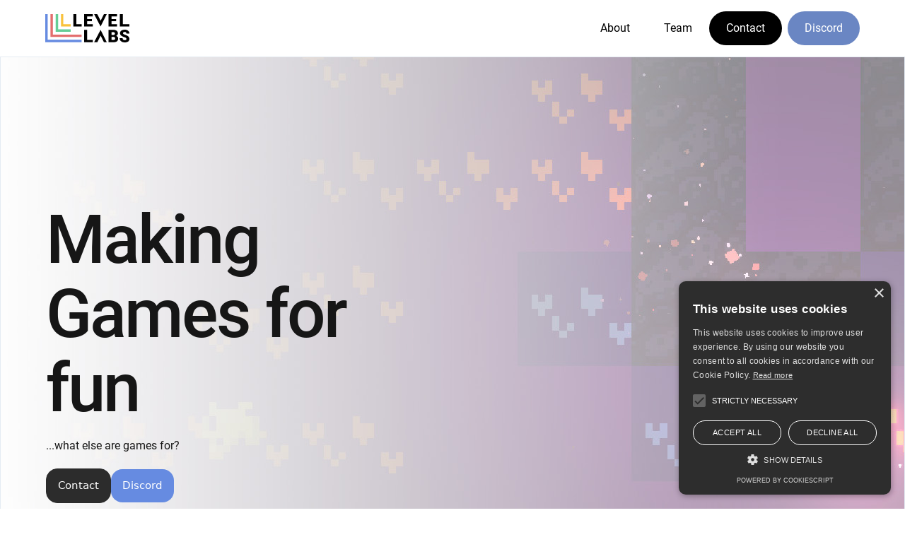

--- FILE ---
content_type: text/html
request_url: https://www.levellabs.de/
body_size: 10775
content:
<!DOCTYPE html><!-- Last Published: Thu Jan 15 2026 14:52:12 GMT+0000 (Coordinated Universal Time) --><html data-wf-domain="www.levellabs.de" data-wf-page="64f1f0178463c13f7e3ca346" data-wf-site="64b3f46f2fdf5ab72224009a" lang="de"><head><meta charset="utf-8"/><title>Level Labs | Game Development Studio in Leipzig</title><meta content="We are a Game Development Studio in Leipzig that is creating interactive experiences: Gamification, Indie Games &amp; other Creative Media." name="description"/><meta content="Level Labs | Game Development Studio in Leipzig" property="og:title"/><meta content="We are a Game Development Studio in Leipzig that is creating interactive experiences: Gamification, Indie Games &amp; other Creative Media." property="og:description"/><meta content="https://cdn.prod.website-files.com/64b3f46f2fdf5ab72224009a/64ff87f80b19ee398773451b_LevelLabs_Social.jpg" property="og:image"/><meta content="Level Labs | Game Development Studio in Leipzig" property="twitter:title"/><meta content="We are a Game Development Studio in Leipzig that is creating interactive experiences: Gamification, Indie Games &amp; other Creative Media." property="twitter:description"/><meta content="https://cdn.prod.website-files.com/64b3f46f2fdf5ab72224009a/64ff87f80b19ee398773451b_LevelLabs_Social.jpg" property="twitter:image"/><meta property="og:type" content="website"/><meta content="summary_large_image" name="twitter:card"/><meta content="width=device-width, initial-scale=1" name="viewport"/><link href="https://cdn.prod.website-files.com/64b3f46f2fdf5ab72224009a/css/levellabs.webflow.shared.6585a831a.min.css" rel="stylesheet" type="text/css" integrity="sha384-ZYWoMa5LrNuaIOqekTM3Mk9pyLaQftamB26pTHKp+8w38YPkIX/9pE0kiQNWY7MR" crossorigin="anonymous"/><link href="https://fonts.googleapis.com" rel="preconnect"/><link href="https://fonts.gstatic.com" rel="preconnect" crossorigin="anonymous"/><script src="https://ajax.googleapis.com/ajax/libs/webfont/1.6.26/webfont.js" type="text/javascript"></script><script type="text/javascript">WebFont.load({  google: {    families: ["Montserrat:100,100italic,200,200italic,300,300italic,400,400italic,500,500italic,600,600italic,700,700italic,800,800italic,900,900italic","Inconsolata:400,700"]  }});</script><script type="text/javascript">!function(o,c){var n=c.documentElement,t=" w-mod-";n.className+=t+"js",("ontouchstart"in o||o.DocumentTouch&&c instanceof DocumentTouch)&&(n.className+=t+"touch")}(window,document);</script><link href="https://cdn.prod.website-files.com/64b3f46f2fdf5ab72224009a/64b3fb9fe275e157051b8d5d_Favicon.png" rel="shortcut icon" type="image/x-icon"/><link href="https://cdn.prod.website-files.com/64b3f46f2fdf5ab72224009a/64b3fba277901d548f1ee988_WebClip.png" rel="apple-touch-icon"/><link href="https://www.levellabs.de" rel="canonical"/><script src="https://www.google.com/recaptcha/api.js" type="text/javascript"></script><script type="text/javascript" charset="UTF-8" src="//cdn.cookie-script.com/s/855d88ce73703710ba34324f5de9cc0e.js"></script></head><body><div class="global-styles"><div class="w-embed"><style>
.pointer-none {
  pointer-events: none;
}

/*----- Loop hero logos and pause on hover/focus -----*/

.intro-logos-wrapper {
  -webkit-animation: logoloop 290s linear infinite;
  -moz-animation: logoloop 290s linear infinite;
  -o-animation: logoloop 290s linear infinite;
  animation: logoloop 290s linear infinite;
}

.intro-logos_wrapper:hover,
.intro-logos_wrapper:focus {
  -webkit-animation-play-state: paused;
  -moz-animation-play-state: paused;
  -o-animation-play-state: paused;
  animation-play-state: paused;
}

@media (prefers-reduced-motion) {
  .intro-logos_wrapper {
    -webkit-animation-play-state: paused;
    -moz-animation-play-state: paused;
    -o-animation-play-state: paused;
    animation-play-state: paused;
  }
}

@-webkit-keyframes logoloop {
  0% {
    transform: translateX(0%);
  }

  100% {
    transform: translateX(-100%);
  }
}

@-moz-keyframes logoloop {
  0% {
    transform: translateX(0%);
  }

  100% {
    transform: translateX(-100%);
  }
}

@-o-keyframes logoloop {
  0% {
    transform: translateX(0%);
  }

  100% {
    transform: translateX(-100%);
  }
}

@keyframes logoloop {
  0% {
    transform: translateX(0%);
  }

  100% {
    transform: translateX(-100%);
  }
}

/* Default animation for non-mobile breakpoints (190s) */
.article-list-wrapper {
  -webkit-animation: logoloop 190s linear infinite;
  -moz-animation: logoloop 190s linear infinite;
  -o-animation: logoloop 190s linear infinite;
  animation: logoloop 190s linear infinite;
}

/* Change the animation duration for mobile breakpoints (50s) */
@media screen and (max-width: 768px) {
  .article-list-wrapper {
    -webkit-animation: logoloop 40s linear infinite;
    -moz-animation: logoloop 40s linear infinite;
    -o-animation: logoloop 40s linear infinite;
    animation: logoloop 40s linear infinite;
  }
}
.article-list-wrapper:hover,
.article-list-wrapper:focus {
  -webkit-animation-play-state: paused;
  -moz-animation-play-state: paused;
  -o-animation-play-state: paused;
  animation-play-state: paused;
}

.article-list-wrapper.reverse {
  animation-direction: reverse; /* Reverse the direction of the looping animation */
}

@media (prefers-reduced-motion) {
  .article-list-wrapper {
    -webkit-animation-play-state: paused;
    -moz-animation-play-state: paused;
    -o-animation-play-state: paused;
    animation-play-state: paused;
  }
}

@-webkit-keyframes logoloop {
  0% {
    transform: translateX(0%);
  }

  100% {
    transform: translateX(-100%);
  }
}

@-moz-keyframes logoloop {
  0% {
    transform: translateX(0%);
  }

  100% {
    transform: translateX(-100%);
  }
}

@-o-keyframes logoloop {
  0% {
    transform: translateX(0%);
  }

  100% {
    transform: translateX(-100%);
  }
}

@keyframes logoloop {
  0% {
    transform: translateX(0%);
  }

  100% {
    transform: translateX(-100%);
  }
}

/* Styles for the first item with custom background and text colors */
.collection-item:nth-child(odd) {
  background-color: var(--color--accent-2);
  color: var(--color--accent-1);
}

/* Styles for links within the first item */
.collection-item:nth-child(odd) a {
  color: var(--color--link); /* Change link color within the first item */
}

/* Styles for the second item with custom background and text colors */
.collection-item:nth-child(even) {
  background-color: var(--color--accent-1);
  color: var(--color--accent-2);
}

/* Styles for links within the second item */
.collection-item:nth-child(even) a {
  color: var(--color--link); /* Change link color within the second item */
}

/* Styles for the third item with custom background and text colors */
.collection-item:nth-child(3n) {
  background-color: var(--color--primary);
  color: var(--color--accent-2);
}

/* Styles for links within the third item */
.collection-item:nth-child(3n) a {
  color: var(--color--link); /* Change link color within the third item */
}

.down-arrow {
  fill: var(--color--primary);
}

.quote-text::before {
  content: "\201C"; /* Unicode character for left double quotation mark */
  font-size: 1.5em; /* Adjust the size as needed */
  position: absolute;
  left: -.9rem; /* Adjust the distance from the left */
  top: 8%; /* Center vertically */
  transform: translateY(-50%); /* Center vertically */
}

</style></div></div><div data-collapse="medium" data-animation="default" data-duration="400" data-w-id="9fc506a1-29fb-7f0b-61c9-5cb2a5de8e69" data-easing="ease" data-easing2="ease" role="banner" class="navbar w-nav"><div class="spark-square-menu-inner"><a href="/" aria-current="page" class="w-inline-block w--current"><img src="https://cdn.prod.website-files.com/64b3f46f2fdf5ab72224009a/64dc0d423bd839a6f7a3a9cc_Levellabs.svg" loading="lazy" alt="" height="40" class="image-9"/></a><nav role="navigation" class="spark-nav-menu w-nav-menu"><a href="/about-us" class="spark-nav-link spark-with-dropdown w-nav-link">About</a><a href="/team" class="spark-nav-link spark-with-dropdown w-nav-link">Team</a><a href="#Contact-Home" class="spark-nav-link spark-button w-nav-link">Contact</a><a href="https://discord.gg/CK9uMbK4HN" target="_blank" class="spark-nav-link spark-button discord w-nav-link">Discord</a></nav><div data-ix="simple-menu-button" class="spark-simple-menu-button w-nav-button"><div class="spark-line-1 spark-simple-line"></div><div class="spark-line-2 spark-simple-line"></div><div class="spark-line-3 spark-simple-line"></div></div></div></div><div class="hero-section hero"><div class="spark-container w-container"><div class="spark-flex-row spark-5-spacing"><div class="spark-hero-section-left-side"><h1>Making Games for fun</h1><p class="spark-hero-sub-paragraph">...what else are games for?</p><div class="w-form"><form id="wf-form-Hero-Section---2-Email" name="wf-form-Hero-Section---2-Email" data-name="Hero Section - 2 Email" method="get" class="spark-flexed-form" data-wf-page-id="64f1f0178463c13f7e3ca346" data-wf-element-id="84723658-9c97-07ce-7aa2-424492a448cc" data-turnstile-sitekey="0x4AAAAAAAQTptj2So4dx43e"><a href="#Contact-Home" class="spark-button spark-dark-button w-button">Contact</a><a href="https://discord.gg/J6ejPymm" target="_blank" class="spark-button spark-dark-button discord-button w-button">Discord</a></form><div class="w-form-done"><div>Thank you! Your submission has been received!</div></div><div class="w-form-fail"><div>Oops! Something went wrong while submitting the form.</div></div></div></div></div></div></div><section class="rl_section_layout239-2"><div class="rl-padding-global-11"><div class="rl-container-large-8"><div class="rl-padding-section-large-10"><div class="rl_layout239_component-2"><div class="rl_layout239_heading-wrapper-2"><div class="rl-text-style-subheading-8">What Indies in Leipzig do all day</div><div class="rl_layout239_spacing-block-1-2"></div><h2 class="rl-heading-style-h2-7">Our Competences</h2><div class="rl_layout239_spacing-block-2-2"></div><p class="rl-text-style-medium-9">We love creative media. From original ideas to purposeful projects to supportive services: <br/>this is our bread and butter.</p></div><div class="rl_layout239_spacing-block-3-2"></div><div class="rl_layout239_content-2"><div class="rl_layout239_item-2"><div class="rl_layout239_image-wrapper-2"><img src="https://cdn.prod.website-files.com/64b3f46f2fdf5ab72224009a/68d569729822dfda7e4bf1b1_IndieGames.jpg" loading="lazy" sizes="(max-width: 1279px) 100vw, 1280px" srcset="https://cdn.prod.website-files.com/64b3f46f2fdf5ab72224009a/68d569729822dfda7e4bf1b1_IndieGames-p-500.jpg 500w, https://cdn.prod.website-files.com/64b3f46f2fdf5ab72224009a/68d569729822dfda7e4bf1b1_IndieGames-p-800.jpg 800w, https://cdn.prod.website-files.com/64b3f46f2fdf5ab72224009a/68d569729822dfda7e4bf1b1_IndieGames-p-1080.jpg 1080w, https://cdn.prod.website-files.com/64b3f46f2fdf5ab72224009a/68d569729822dfda7e4bf1b1_IndieGames.jpg 1280w" alt="" class="image-29"/></div><div class="rl_layout239_spacing-block-4-2"></div><h3 class="rl-heading-style-h4-3">Indie Games</h3><div class="rl_layout239_spacing-block-5-2"></div><p class="rl-text-style-regular-7">We create our own games – experimental, fun, and made with passion. Small ideas with big heart.</p></div><div class="rl_layout239_item-2"><div class="rl_layout239_image-wrapper-2"><img src="https://cdn.prod.website-files.com/64b3f46f2fdf5ab72224009a/68d56bb3d8a76e56c11f35db_ServiceGames.jpg" loading="lazy" sizes="(max-width: 1279px) 100vw, 1280px" srcset="https://cdn.prod.website-files.com/64b3f46f2fdf5ab72224009a/68d56bb3d8a76e56c11f35db_ServiceGames-p-500.jpg 500w, https://cdn.prod.website-files.com/64b3f46f2fdf5ab72224009a/68d56bb3d8a76e56c11f35db_ServiceGames-p-800.jpg 800w, https://cdn.prod.website-files.com/64b3f46f2fdf5ab72224009a/68d56bb3d8a76e56c11f35db_ServiceGames-p-1080.jpg 1080w, https://cdn.prod.website-files.com/64b3f46f2fdf5ab72224009a/68d56bb3d8a76e56c11f35db_ServiceGames.jpg 1280w" alt="" class="image-30"/></div><div class="rl_layout239_spacing-block-4-2"></div><h3 class="rl-heading-style-h4-3">Playful Solutions</h3><div class="rl_layout239_spacing-block-5-2"></div><p class="rl-text-style-regular-7">Games hold huge potential for learning and fresh perspectives. Together, we make your project come alive.</p></div><div class="rl_layout239_item-2"><div class="rl_layout239_image-wrapper-2"><img src="https://cdn.prod.website-files.com/64b3f46f2fdf5ab72224009a/68d56c56edc3d7c2ddc9978c_CreativeServices.jpg" loading="lazy" sizes="(max-width: 1279px) 100vw, 1280px" srcset="https://cdn.prod.website-files.com/64b3f46f2fdf5ab72224009a/68d56c56edc3d7c2ddc9978c_CreativeServices-p-500.jpg 500w, https://cdn.prod.website-files.com/64b3f46f2fdf5ab72224009a/68d56c56edc3d7c2ddc9978c_CreativeServices-p-800.jpg 800w, https://cdn.prod.website-files.com/64b3f46f2fdf5ab72224009a/68d56c56edc3d7c2ddc9978c_CreativeServices-p-1080.jpg 1080w, https://cdn.prod.website-files.com/64b3f46f2fdf5ab72224009a/68d56c56edc3d7c2ddc9978c_CreativeServices.jpg 1280w" alt="" class="image-31"/></div><div class="rl_layout239_spacing-block-4-2"></div><h3 class="rl-heading-style-h4-3">Creative Services</h3><div class="rl_layout239_spacing-block-5-2"></div><p class="rl-text-style-regular-7"> From graphic and web design to asset production and consulting – we support projects with reliable craft.</p></div></div></div></div></div></div></section><section class="separator"></section><div class="machinere"><h1>Our Games</h1><div class="spark-container-9 w-container"><div class="spark-flex-row-6 spark-5-spacing spark-flipped-row"><div class="spark-hero-section-left-side-3"><p><em>Currently in development</em></p><h2>DrillScape</h2><p class="spark-hero-sub-paragraph-4">DrillScape is a 2D Space-Mining-Roguelike for PC. <br/>‍<br/>You control a speedy rover, mine deep for resources, upgrade tools and weapons, and escape before the toxic mist closes in. It’s a game about risk and reward - fast runs, smart upgrades, and precise decisions under pressure.<br/><br/>Each run will take about 30 - 40 minutes, and is highly replayable.</p><a href="https://store.steampowered.com/app/3304080/" target="_blank" class="spark-button-5 button-99 w-button">Visit Steam Page</a></div><img src="https://cdn.prod.website-files.com/64b3f46f2fdf5ab72224009a/692497e19e4258a5721c2065_Main%20Capsule%20(1232%20x%20706px).jpg" loading="eager" width="708" sizes="(max-width: 767px) 100vw, 708px" alt="" srcset="https://cdn.prod.website-files.com/64b3f46f2fdf5ab72224009a/692497e19e4258a5721c2065_Main%20Capsule%20(1232%20x%20706px)-p-500.jpg 500w, https://cdn.prod.website-files.com/64b3f46f2fdf5ab72224009a/692497e19e4258a5721c2065_Main%20Capsule%20(1232%20x%20706px)-p-800.jpg 800w, https://cdn.prod.website-files.com/64b3f46f2fdf5ab72224009a/692497e19e4258a5721c2065_Main%20Capsule%20(1232%20x%20706px)-p-1080.jpg 1080w, https://cdn.prod.website-files.com/64b3f46f2fdf5ab72224009a/692497e19e4258a5721c2065_Main%20Capsule%20(1232%20x%20706px).jpg 1232w" class="spark-hero-section-image-3"/></div><div data-poster-url="https://cdn.prod.website-files.com/64b3f46f2fdf5ab72224009a%2F6912217b17113d7b30e44d59_freecompress-66c24c54a3d76f7428cb1ccf_MachineRe%20Website%20Video-poster-00001.jpg" data-video-urls="https://cdn.prod.website-files.com/64b3f46f2fdf5ab72224009a%2F6912217b17113d7b30e44d59_freecompress-66c24c54a3d76f7428cb1ccf_MachineRe%20Website%20Video-transcode.mp4,https://cdn.prod.website-files.com/64b3f46f2fdf5ab72224009a%2F6912217b17113d7b30e44d59_freecompress-66c24c54a3d76f7428cb1ccf_MachineRe%20Website%20Video-transcode.webm" data-autoplay="true" data-loop="true" data-wf-ignore="true" class="background-video w-background-video w-background-video-atom"><video id="bf8cf6b5-b52a-799e-607e-291d9a6b06cb-video" autoplay="" loop="" style="background-image:url(&quot;https://cdn.prod.website-files.com/64b3f46f2fdf5ab72224009a%2F6912217b17113d7b30e44d59_freecompress-66c24c54a3d76f7428cb1ccf_MachineRe%20Website%20Video-poster-00001.jpg&quot;)" muted="" playsinline="" data-wf-ignore="true" data-object-fit="cover"><source src="https://cdn.prod.website-files.com/64b3f46f2fdf5ab72224009a%2F6912217b17113d7b30e44d59_freecompress-66c24c54a3d76f7428cb1ccf_MachineRe%20Website%20Video-transcode.mp4" data-wf-ignore="true"/><source src="https://cdn.prod.website-files.com/64b3f46f2fdf5ab72224009a%2F6912217b17113d7b30e44d59_freecompress-66c24c54a3d76f7428cb1ccf_MachineRe%20Website%20Video-transcode.webm" data-wf-ignore="true"/></video></div></div></div><section class="hero-without-image"><div class="container-13"><div class="hero-wrapper-two"><h1>Our latest Jam Projects</h1><p class="margin-bottom-24px"><strong>Game jams are our lab. </strong><br/>We build, test, and iterate fast, discovering what clicks with players and what’s better left in the prototype graveyard. <br/><br/>Some of our best ideas were born here.<br/></p><a href="https://level-labs.itch.io/" target="_blank" class="button-primary w-button">Itch.io</a></div></div></section><div class="machinere"><div class="spark-container-9 w-container"><div class="spark-flex-row-6 spark-5-spacing spark-flipped-row"><div class="spark-hero-section-left-side-3"><p><em>Legacy Project Demo</em></p><h2>MachineRe</h2><p class="spark-hero-sub-paragraph-4"><strong>Can you trust your Memories?</strong> In this 3D First-Person Mystic Horror Adventure set in the dark, industrial depths of an alternate 19th century, you play as Claire Freude, a brilliant scientist. What should be a harmless trial run of a sinister machine quickly goes off the rails. Trapped within a nightmarish time prison, manipulated by the enigmatic businessman Vadím, you must navigate through a labyrinth, complete tasks and survive. Claire needs all his mental strength, but it threatens to slip away. What is true? Who is on your side? Can you trust yourself?<br/><br/>‍<strong>Gameplay:</strong> The gameplay involves navigating through a maze-like storage area, operating the machine, and avoiding a shadowy enemy that occasionally appears. The game offers a blend of exploration and light horror elements.</p><a href="https://level-labs.itch.io/machinere" target="_blank" class="spark-button-5 w-button">Try our prototype</a></div><img src="https://cdn.prod.website-files.com/64b3f46f2fdf5ab72224009a/66c24b1a788daf37988f53fd_box-art.png" loading="eager" width="708" sizes="(max-width: 767px) 100vw, 708px" alt="" srcset="https://cdn.prod.website-files.com/64b3f46f2fdf5ab72224009a/66c24b1a788daf37988f53fd_box-art-p-500.png 500w, https://cdn.prod.website-files.com/64b3f46f2fdf5ab72224009a/66c24b1a788daf37988f53fd_box-art.png 600w" class="spark-hero-section-image-3"/></div><div data-poster-url="https://cdn.prod.website-files.com/64b3f46f2fdf5ab72224009a%2F66c24c54a3d76f7428cb1ccf_MachineRe%20Website%20Video-poster-00001.jpg" data-video-urls="https://cdn.prod.website-files.com/64b3f46f2fdf5ab72224009a%2F66c24c54a3d76f7428cb1ccf_MachineRe%20Website%20Video-transcode.mp4,https://cdn.prod.website-files.com/64b3f46f2fdf5ab72224009a%2F66c24c54a3d76f7428cb1ccf_MachineRe%20Website%20Video-transcode.webm" data-autoplay="true" data-loop="true" data-wf-ignore="true" class="background-video w-background-video w-background-video-atom"><video id="2e84d8ad-310e-1eb1-32b0-7e46e0948f2e-video" autoplay="" loop="" style="background-image:url(&quot;https://cdn.prod.website-files.com/64b3f46f2fdf5ab72224009a%2F66c24c54a3d76f7428cb1ccf_MachineRe%20Website%20Video-poster-00001.jpg&quot;)" muted="" playsinline="" data-wf-ignore="true" data-object-fit="cover"><source src="https://cdn.prod.website-files.com/64b3f46f2fdf5ab72224009a%2F66c24c54a3d76f7428cb1ccf_MachineRe%20Website%20Video-transcode.mp4" data-wf-ignore="true"/><source src="https://cdn.prod.website-files.com/64b3f46f2fdf5ab72224009a%2F66c24c54a3d76f7428cb1ccf_MachineRe%20Website%20Video-transcode.webm" data-wf-ignore="true"/></video></div></div></div><div class="dash-diver-section"><div class="spark-container-10 w-container"><div class="spark-flex-row-7 spark-5-spacing"><div id="w-node-_62456c2e-9306-8ed7-09f0-a5d6e7214e6a-7e3ca346" class="div-block-7"><div data-poster-url="https://cdn.prod.website-files.com/64b3f46f2fdf5ab72224009a%2F66c87fdcd05fd8ddf261c035_DashDiver-poster-00001.jpg" data-video-urls="https://cdn.prod.website-files.com/64b3f46f2fdf5ab72224009a%2F66c87fdcd05fd8ddf261c035_DashDiver-transcode.mp4,https://cdn.prod.website-files.com/64b3f46f2fdf5ab72224009a%2F66c87fdcd05fd8ddf261c035_DashDiver-transcode.webm" data-autoplay="true" data-loop="true" data-wf-ignore="true" class="background-video-3 video w-background-video w-background-video-atom"><video id="758aa197-8178-acd2-550e-90b2c9525751-video" autoplay="" loop="" style="background-image:url(&quot;https://cdn.prod.website-files.com/64b3f46f2fdf5ab72224009a%2F66c87fdcd05fd8ddf261c035_DashDiver-poster-00001.jpg&quot;)" muted="" playsinline="" data-wf-ignore="true" data-object-fit="cover"><source src="https://cdn.prod.website-files.com/64b3f46f2fdf5ab72224009a%2F66c87fdcd05fd8ddf261c035_DashDiver-transcode.mp4" data-wf-ignore="true"/><source src="https://cdn.prod.website-files.com/64b3f46f2fdf5ab72224009a%2F66c87fdcd05fd8ddf261c035_DashDiver-transcode.webm" data-wf-ignore="true"/></video></div></div><div class="spark-max-width-603"><div><div class="w-layout-hflex flex-block"><img src="https://cdn.prod.website-files.com/64b3f46f2fdf5ab72224009a/66c24013e409715f3e0d1df7_1%20(1).png" loading="lazy" width="311" id="w-node-_82a44231-a3a9-57e4-12e0-78588e35d92a-7e3ca346" alt="" class="spark-grid-image-4 app-icon"/><div class="w-layout-vflex flex-block-2"><p><em>Mobile Experiment</em></p><h1>Dash Diver</h1></div></div></div><p class="spark-secondary-paragraph-28"><strong>Gameplay:</strong> In this reaction-based single-player game, you swing from tile to tile, dodging bombs or using them to your advantage, collecting coins, and surviving as long as you can. The gameplay starts balanced and progressively increases in pace and difficulty.<br/>‍<br/>‍<strong>Art Style:</strong> 2D 8-bit retro pixel aesthetic<br/><br/>‍<strong>Soundtrack:</strong> An adaptive drum and bass soundtrack that evolves based on your score and pace.</p><a href="https://level-labs.itch.io/dashdiver" target="_blank" class="spark-button-5 w-button">Access on itch.io</a></div></div></div></div><section class="logos-title-small-2"><div class="container-16"><div class="clients-title"><strong>Funding &amp; Support</strong></div><section class="logos-title-small-2"><div class="container-16"><div class="clients-tag-2">Press Start Games Stipendium</div><div class="clients-wrapper-three-2"><img src="https://cdn.prod.website-files.com/64b3f46f2fdf5ab72224009a/69246cdd7c89c97ceff01d3a_PressStart.png" loading="lazy" width="Auto" height="Auto" alt="AriseHealth logo" srcset="https://cdn.prod.website-files.com/64b3f46f2fdf5ab72224009a/69246cdd7c89c97ceff01d3a_PressStart-p-500.png 500w, https://cdn.prod.website-files.com/64b3f46f2fdf5ab72224009a/69246cdd7c89c97ceff01d3a_PressStart.png 750w" sizes="(max-width: 750px) 100vw, 750px" class="clients-image-three-2"/><img src="https://cdn.prod.website-files.com/64b3f46f2fdf5ab72224009a/69246cdd518eb4a9a5bb0776_Game.png" loading="lazy" width="Auto" height="Auto" alt="OE logo" srcset="https://cdn.prod.website-files.com/64b3f46f2fdf5ab72224009a/69246cdd518eb4a9a5bb0776_Game-p-500.png 500w, https://cdn.prod.website-files.com/64b3f46f2fdf5ab72224009a/69246cdd518eb4a9a5bb0776_Game.png 750w" sizes="(max-width: 750px) 100vw, 750px" class="clients-image-three-2"/><img src="https://cdn.prod.website-files.com/64b3f46f2fdf5ab72224009a/69246cdcfd5ecd4998fb702d_Beauftragte.png" loading="lazy" id="w-node-f9603231-93e9-d8fe-a91f-cc8caf1a600d-7e3ca346" height="Auto" alt="2020INC logo" srcset="https://cdn.prod.website-files.com/64b3f46f2fdf5ab72224009a/69246cdcfd5ecd4998fb702d_Beauftragte-p-500.png 500w, https://cdn.prod.website-files.com/64b3f46f2fdf5ab72224009a/69246cdcfd5ecd4998fb702d_Beauftragte.png 750w" sizes="(max-width: 750px) 100vw, 750px" class="clients-image-three-2"/></div></div></section><section class="separator"></section><div class="clients-tag-2">Supporters in Saxony</div><div class="clients-wrapper-three-2"><img src="https://cdn.prod.website-files.com/64b3f46f2fdf5ab72224009a/69246b10a8c2d7eaf3c6a790_R42_Logo_colour_black_RGB.svg" loading="lazy" alt="2020INC logo" height="124" class="clients-image-three-2"/><img src="https://cdn.prod.website-files.com/64b3f46f2fdf5ab72224009a/69246f5a6ae1cef36ee9e594_Innostart%20Funded.png" loading="lazy" sizes="(max-width: 479px) 100vw, 310px" height="124" alt="2020INC logo" srcset="https://cdn.prod.website-files.com/64b3f46f2fdf5ab72224009a/69246f5a6ae1cef36ee9e594_Innostart%20Funded-p-500.png 500w, https://cdn.prod.website-files.com/64b3f46f2fdf5ab72224009a/69246f5a6ae1cef36ee9e594_Innostart%20Funded.png 750w" class="clients-image-three-2"/><img src="https://cdn.prod.website-files.com/64b3f46f2fdf5ab72224009a/69246f5a1d5f43e17b41c19e_FutureSax.png" loading="lazy" sizes="(max-width: 479px) 100vw, 310px" height="124" alt="2020INC logo" srcset="https://cdn.prod.website-files.com/64b3f46f2fdf5ab72224009a/69246f5a1d5f43e17b41c19e_FutureSax-p-500.png 500w, https://cdn.prod.website-files.com/64b3f46f2fdf5ab72224009a/69246f5a1d5f43e17b41c19e_FutureSax.png 750w" class="clients-image-three-2"/><img src="https://cdn.prod.website-files.com/64b3f46f2fdf5ab72224009a/69246f5abb788094d0605538_Sachsen.png" loading="lazy" sizes="(max-width: 479px) 100vw, 310px" height="124" alt="2020INC logo" srcset="https://cdn.prod.website-files.com/64b3f46f2fdf5ab72224009a/69246f5abb788094d0605538_Sachsen-p-500.png 500w, https://cdn.prod.website-files.com/64b3f46f2fdf5ab72224009a/69246f5abb788094d0605538_Sachsen.png 750w" class="clients-image-three-2"/><img src="https://cdn.prod.website-files.com/64b3f46f2fdf5ab72224009a/692473030520145bd2c50acc_KREATIVES-SACHSEN_Logo.png" loading="lazy" alt="2020INC logo" height="104" class="clients-image-three-2"/><img src="https://cdn.prod.website-files.com/64b3f46f2fdf5ab72224009a/692473a0bb363c2d3df79754_stadt-leipzig-amt-fuer-wirtschaftsfoerderung-67136725.avif" loading="lazy" sizes="190.01666259765625px" height="104" alt="2020INC logo" srcset="https://cdn.prod.website-files.com/64b3f46f2fdf5ab72224009a/692473a0bb363c2d3df79754_stadt-leipzig-amt-fuer-wirtschaftsfoerderung-67136725-p-500.png 500w, https://cdn.prod.website-files.com/64b3f46f2fdf5ab72224009a/692473a0bb363c2d3df79754_stadt-leipzig-amt-fuer-wirtschaftsfoerderung-67136725-p-800.png 800w, https://cdn.prod.website-files.com/64b3f46f2fdf5ab72224009a/692473a0bb363c2d3df79754_stadt-leipzig-amt-fuer-wirtschaftsfoerderung-67136725.avif 1500w" class="clients-image-three-2"/></div></div></section><section class="separator"></section><section class="logos-title-large"><div class="container-16"><h2 class="clients-title"><strong>Partner &amp; Clients</strong></h2><div class="clients-wrapper-2"><img src="https://cdn.prod.website-files.com/64b3f46f2fdf5ab72224009a/692471e7c55ae378184206f2_SAE_Logo_Solo_RGB_black.svg" loading="lazy" alt="2020INC logo" height="124" class="clients-image"/><img src="https://cdn.prod.website-files.com/64b3f46f2fdf5ab72224009a/69247288aef225e735a499ce_GXRM-Logo-S.png" loading="lazy" sizes="(max-width: 479px) 100vw, 287.76666259765625px" height="124" alt="2020INC logo" srcset="https://cdn.prod.website-files.com/64b3f46f2fdf5ab72224009a/69247288aef225e735a499ce_GXRM-Logo-S-p-500.png 500w, https://cdn.prod.website-files.com/64b3f46f2fdf5ab72224009a/69247288aef225e735a499ce_GXRM-Logo-S-p-800.png 800w, https://cdn.prod.website-files.com/64b3f46f2fdf5ab72224009a/69247288aef225e735a499ce_GXRM-Logo-S-p-1080.png 1080w, https://cdn.prod.website-files.com/64b3f46f2fdf5ab72224009a/69247288aef225e735a499ce_GXRM-Logo-S-p-1600.png 1600w, https://cdn.prod.website-files.com/64b3f46f2fdf5ab72224009a/69247288aef225e735a499ce_GXRM-Logo-S.png 2214w" class="clients-image"/><img src="https://cdn.prod.website-files.com/64b3f46f2fdf5ab72224009a/6924721c1ded667350b29d93_leb_logo_neu.jpg" loading="lazy" sizes="(max-width: 479px) 130.61666870117188px, (max-width: 767px) 27vw, 130.6166534423828px, 100vw" height="124" alt="Ephicient logo" srcset="https://cdn.prod.website-files.com/64b3f46f2fdf5ab72224009a/6924721c1ded667350b29d93_leb_logo_neu-p-500.jpg 500w, https://cdn.prod.website-files.com/64b3f46f2fdf5ab72224009a/6924721c1ded667350b29d93_leb_logo_neu.jpg 632w" class="clients-image"/></div></div></section><div id="Contact-Home" class="contact contact-bg"><div class="spark-container w-container"><div class="spark-centered-900"><h2>Contact Us</h2><p class="spark-foreground-secondary">If you would like to be part of our exciting journey, or maybe just want to chat, we would be happy to receive your message.</p></div><div class="spark-regular-form w-form"><form name="wf-form-Contact-Homepage" data-name="Contact Homepage" method="get" id="email-form" class="form" data-wf-page-id="64f1f0178463c13f7e3ca346" data-wf-element-id="b2eacb60-2e93-a4cc-2bea-3937928a724b" data-turnstile-sitekey="0x4AAAAAAAQTptj2So4dx43e"><label for="Name">Name</label><input class="spark-input w-input" maxlength="256" name="Name" data-name="Name" placeholder="Enter Your Name" type="text" id="Name" required=""/><label for="Email">Email Address</label><input class="spark-input w-input" maxlength="256" name="Email" data-name="Email" placeholder="Enter Your Email Address" type="email" id="Email" required=""/><label for="Subject">Subject</label><input class="spark-input w-input" maxlength="256" name="Subject" data-name="Subject" placeholder="Enter the subject of your message" type="text" id="Subject" required=""/><label for="Message">Message</label><textarea id="Message" name="Message" maxlength="5000" data-name="Message" placeholder="Enter your message" required="" class="spark-input spark-message-input w-input"></textarea><div data-sitekey="6LdMHjgpAAAAANIUJueTITSxfF0j4dxisGpSBH8I" class="w-form-formrecaptcha recaptcha captcha g-recaptcha g-recaptcha-error g-recaptcha-disabled"></div><label class="w-checkbox"><input id="checkbox" type="checkbox" name="checkbox" data-name="Checkbox" required="" class="w-checkbox-input"/><span class="checkbox-label w-form-label" for="checkbox">I have read the <a href="/privacy" target="_blank" class="link-2">privacy policy</a> and agree to the electronic processing of my data<br/></span></label><input type="submit" data-wait="Please wait..." class="spark-button spark-full-width w-button" value="Submit"/></form><div class="spark-form-success w-form-done"><div>Thank you! Your message has been sent! <br/>We work hard to reply as fast as possible.</div></div><div class="w-form-fail"><div>Oops! Something went wrong while submitting the form.</div></div></div></div></div><footer class="footer"><footer class="contact spark-shortened"><div class="spark-container spark-centered-content"><a href="#" class="spark-brand spark-margin-bottom-32px w-inline-block"><img src="https://cdn.prod.website-files.com/64b3f46f2fdf5ab72224009a/64dc0d423bd839a6f7a3a9cc_Levellabs.svg" loading="lazy" alt="Logo of the company &quot;Level Labs&quot;"/></a><div id="w-node-f754f024-7b0e-93ed-22b0-19a6b8a58dce-b8a58dc9" class="spark-flexed-row-of-links spark-centered-row"><a href="/about-us" class="spark-button spark-light-button w-button">About</a><a href="/team" class="spark-button spark-light-button w-button">Team</a><a href="/career" class="spark-button spark-light-button w-button">Career</a><a href="#Contact-Home" class="spark-button spark-light-button w-button">Contact</a><a href="/imprint" class="spark-button spark-light-button w-button">Imprint</a><a href="/privacy" class="spark-button spark-light-button w-button">Privacy Policy</a></div></div></footer><div class="spark-footer-bottom spark-top-border"><div class="spark-container w-container"><div class="spark-flex-row spark-24px-row-spacing"><p class="spark-footer-text spark-foreground-secondary">© Level Labs GmbH - 2025</p><div class="spark-social-link-row"><a aria-label="Twitter" href="https://twitter.com/level_labs" target="_blank" class="spark-social-link w-inline-block"><div class="spark-social-icon-svg w-embed"><svg width="100%" height="100%" viewBox="0 0 16 16" fill="none" xmlns="http://www.w3.org/2000/svg">
<path d="M15.3334 2C14.695 2.45032 13.9882 2.79474 13.2401 3.02C12.8386 2.55834 12.305 2.23113 11.7114 2.08262C11.1179 1.93411 10.4931 1.97146 9.92147 2.18964C9.34986 2.40781 8.85904 2.79627 8.5154 3.30248C8.17176 3.80869 7.99188 4.40822 8.00008 5.02V5.68667C6.8285 5.71704 5.6676 5.45721 4.62075 4.9303C3.57391 4.40339 2.67363 3.62576 2.00008 2.66667C2.00008 2.66667 -0.666585 8.66667 5.33341 11.3333C3.96043 12.2653 2.32485 12.7326 0.666748 12.6667C6.66675 16 14.0001 12.6667 14.0001 5C13.9995 4.8143 13.9816 4.62906 13.9467 4.44667C14.6271 3.77566 15.1073 2.92847 15.3334 2V2Z" fill="currentColor"></path>
</svg></div></a><a aria-label="Instagram" href="https://www.instagram.com/level.labs/" target="_blank" class="spark-social-link w-inline-block"><div class="spark-social-icon-svg w-embed"><svg width="100%" height="100%" viewBox="0 0 16 16" fill="none" xmlns="http://www.w3.org/2000/svg">
<g clip-path="url(#clip0_462_11051)">
<path fill-rule="evenodd" clip-rule="evenodd" d="M4.66675 2C3.19399 2 2.00008 3.19391 2.00008 4.66667V11.3333C2.00008 12.8061 3.19399 14 4.66675 14H11.3334C12.8062 14 14.0001 12.8061 14.0001 11.3333V4.66667C14.0001 3.19391 12.8062 2 11.3334 2H4.66675ZM0.666748 4.66667C0.666748 2.45753 2.45761 0.666666 4.66675 0.666666H11.3334C13.5426 0.666666 15.3334 2.45753 15.3334 4.66667V11.3333C15.3334 13.5425 13.5426 15.3333 11.3334 15.3333H4.66675C2.45761 15.3333 0.666748 13.5425 0.666748 11.3333V4.66667Z" fill="currentColor"></path>
<path fill-rule="evenodd" clip-rule="evenodd" d="M8.32226 5.99279C7.90614 5.93108 7.48115 6.00216 7.10775 6.19591C6.73435 6.38966 6.43155 6.69622 6.24242 7.07198C6.05329 7.44774 5.98746 7.87357 6.05429 8.2889C6.12113 8.70423 6.31722 9.08791 6.61468 9.38537C6.91214 9.68283 7.29582 9.87892 7.71115 9.94576C8.12648 10.0126 8.55231 9.94676 8.92807 9.75763C9.30383 9.5685 9.61039 9.2657 9.80414 8.8923C9.99789 8.5189 10.069 8.09391 10.0073 7.67779C9.94432 7.25333 9.74653 6.86036 9.44311 6.55694C9.13969 6.25352 8.74672 6.05573 8.32226 5.99279ZM6.49366 5.01241C7.11599 4.6895 7.8243 4.57103 8.51784 4.67388C9.22527 4.77878 9.88021 5.10843 10.3859 5.61413C10.8916 6.11984 11.2213 6.77478 11.3262 7.48221C11.429 8.17575 11.3106 8.88406 10.9876 9.50639C10.6647 10.1287 10.1538 10.6334 9.52753 10.9486C8.90126 11.2638 8.19155 11.3735 7.49933 11.2622C6.80711 11.1508 6.16764 10.8239 5.67187 10.3282C5.1761 9.83241 4.84928 9.19294 4.73789 8.50072C4.62651 7.8085 4.73623 7.09879 5.05144 6.47252C5.36666 5.84626 5.87133 5.33533 6.49366 5.01241Z" fill="currentColor"></path>
<path fill-rule="evenodd" clip-rule="evenodd" d="M11 4.33333C11 3.96514 11.2985 3.66667 11.6667 3.66667H11.6733C12.0415 3.66667 12.34 3.96514 12.34 4.33333C12.34 4.70152 12.0415 5 11.6733 5H11.6667C11.2985 5 11 4.70152 11 4.33333Z" fill="currentColor"></path>
</g>
<defs>
<clipPath id="clip0_462_11051">
<rect width="16" height="16" fill="currentColor"></rect>
</clipPath>
</defs>
</svg></div></a><a aria-label="LinkedIn" href="https://www.linkedin.com/company/level-labs/" target="_blank" class="spark-social-link w-inline-block"><div class="spark-social-icon-svg w-embed"><svg width="100%" height="100%" viewBox="0 0 16 16" fill="none" xmlns="http://www.w3.org/2000/svg">
<path d="M10.6667 5.33333C11.7276 5.33333 12.745 5.75476 13.4952 6.50491C14.2453 7.25505 14.6667 8.27247 14.6667 9.33333V14H12.0001V9.33333C12.0001 8.97971 11.8596 8.64057 11.6096 8.39052C11.3595 8.14048 11.0204 8 10.6667 8C10.3131 8 9.97399 8.14048 9.72394 8.39052C9.47389 8.64057 9.33341 8.97971 9.33341 9.33333V14H6.66675V9.33333C6.66675 8.27247 7.08818 7.25505 7.83832 6.50491C8.58847 5.75476 9.60588 5.33333 10.6667 5.33333V5.33333Z" fill="currentColor"></path>
<path d="M3.99992 6H1.33325V14H3.99992V6Z" fill="currentColor"></path>
<path d="M2.66659 4C3.40296 4 3.99992 3.40305 3.99992 2.66667C3.99992 1.93029 3.40296 1.33333 2.66659 1.33333C1.93021 1.33333 1.33325 1.93029 1.33325 2.66667C1.33325 3.40305 1.93021 4 2.66659 4Z" fill="currentColor"></path>
</svg></div></a><a aria-label="TikTok" href="https://www.youtube.com/@level-labs" target="_blank" class="spark-social-link w-inline-block"><div class="spark-social-icon-svg w-embed"><svg xmlns="http://www.w3.org/2000/svg" width="16" height="16" fill="currentColor" class="bi bi-youtube" viewBox="0 0 16 16"> <path d="M8.051 1.999h.089c.822.003 4.987.033 6.11.335a2.01 2.01 0 0 1 1.415 1.42c.101.38.172.883.22 1.402l.01.104.022.26.008.104c.065.914.073 1.77.074 1.957v.075c-.001.194-.01 1.108-.082 2.06l-.008.105-.009.104c-.05.572-.124 1.14-.235 1.558a2.007 2.007 0 0 1-1.415 1.42c-1.16.312-5.569.334-6.18.335h-.142c-.309 0-1.587-.006-2.927-.052l-.17-.006-.087-.004-.171-.007-.171-.007c-1.11-.049-2.167-.128-2.654-.26a2.007 2.007 0 0 1-1.415-1.419c-.111-.417-.185-.986-.235-1.558L.09 9.82l-.008-.104A31.4 31.4 0 0 1 0 7.68v-.123c.002-.215.01-.958.064-1.778l.007-.103.003-.052.008-.104.022-.26.01-.104c.048-.519.119-1.023.22-1.402a2.007 2.007 0 0 1 1.415-1.42c.487-.13 1.544-.21 2.654-.26l.17-.007.172-.006.086-.003.171-.007A99.788 99.788 0 0 1 7.858 2h.193zM6.4 5.209v4.818l4.157-2.408L6.4 5.209z"/> </svg></div></a></div></div></div></div></footer><script src="https://d3e54v103j8qbb.cloudfront.net/js/jquery-3.5.1.min.dc5e7f18c8.js?site=64b3f46f2fdf5ab72224009a" type="text/javascript" integrity="sha256-9/aliU8dGd2tb6OSsuzixeV4y/faTqgFtohetphbbj0=" crossorigin="anonymous"></script><script src="https://cdn.prod.website-files.com/64b3f46f2fdf5ab72224009a/js/webflow.schunk.36b8fb49256177c8.js" type="text/javascript" integrity="sha384-4abIlA5/v7XaW1HMXKBgnUuhnjBYJ/Z9C1OSg4OhmVw9O3QeHJ/qJqFBERCDPv7G" crossorigin="anonymous"></script><script src="https://cdn.prod.website-files.com/64b3f46f2fdf5ab72224009a/js/webflow.schunk.fe78a77a562d0ef3.js" type="text/javascript" integrity="sha384-4mGZWct1zspATnPQwtq/v/MUeZYsFT10hzz80D0XwkYFaCAEtH7l9+pZmwpYpOwN" crossorigin="anonymous"></script><script src="https://cdn.prod.website-files.com/64b3f46f2fdf5ab72224009a/js/webflow.24bf4e32.2c13e7e3753864a3.js" type="text/javascript" integrity="sha384-awFt6QPMaqrHeNfwj13kATjDThiD5VjV4HIDhrNmOuXuoSxcr32OmcREcOb5aFAS" crossorigin="anonymous"></script></body></html>

--- FILE ---
content_type: text/html; charset=utf-8
request_url: https://www.google.com/recaptcha/api2/anchor?ar=1&k=6LdMHjgpAAAAANIUJueTITSxfF0j4dxisGpSBH8I&co=aHR0cHM6Ly93d3cubGV2ZWxsYWJzLmRlOjQ0Mw..&hl=en&v=PoyoqOPhxBO7pBk68S4YbpHZ&size=normal&anchor-ms=20000&execute-ms=30000&cb=i5axog3hc2ln
body_size: 49160
content:
<!DOCTYPE HTML><html dir="ltr" lang="en"><head><meta http-equiv="Content-Type" content="text/html; charset=UTF-8">
<meta http-equiv="X-UA-Compatible" content="IE=edge">
<title>reCAPTCHA</title>
<style type="text/css">
/* cyrillic-ext */
@font-face {
  font-family: 'Roboto';
  font-style: normal;
  font-weight: 400;
  font-stretch: 100%;
  src: url(//fonts.gstatic.com/s/roboto/v48/KFO7CnqEu92Fr1ME7kSn66aGLdTylUAMa3GUBHMdazTgWw.woff2) format('woff2');
  unicode-range: U+0460-052F, U+1C80-1C8A, U+20B4, U+2DE0-2DFF, U+A640-A69F, U+FE2E-FE2F;
}
/* cyrillic */
@font-face {
  font-family: 'Roboto';
  font-style: normal;
  font-weight: 400;
  font-stretch: 100%;
  src: url(//fonts.gstatic.com/s/roboto/v48/KFO7CnqEu92Fr1ME7kSn66aGLdTylUAMa3iUBHMdazTgWw.woff2) format('woff2');
  unicode-range: U+0301, U+0400-045F, U+0490-0491, U+04B0-04B1, U+2116;
}
/* greek-ext */
@font-face {
  font-family: 'Roboto';
  font-style: normal;
  font-weight: 400;
  font-stretch: 100%;
  src: url(//fonts.gstatic.com/s/roboto/v48/KFO7CnqEu92Fr1ME7kSn66aGLdTylUAMa3CUBHMdazTgWw.woff2) format('woff2');
  unicode-range: U+1F00-1FFF;
}
/* greek */
@font-face {
  font-family: 'Roboto';
  font-style: normal;
  font-weight: 400;
  font-stretch: 100%;
  src: url(//fonts.gstatic.com/s/roboto/v48/KFO7CnqEu92Fr1ME7kSn66aGLdTylUAMa3-UBHMdazTgWw.woff2) format('woff2');
  unicode-range: U+0370-0377, U+037A-037F, U+0384-038A, U+038C, U+038E-03A1, U+03A3-03FF;
}
/* math */
@font-face {
  font-family: 'Roboto';
  font-style: normal;
  font-weight: 400;
  font-stretch: 100%;
  src: url(//fonts.gstatic.com/s/roboto/v48/KFO7CnqEu92Fr1ME7kSn66aGLdTylUAMawCUBHMdazTgWw.woff2) format('woff2');
  unicode-range: U+0302-0303, U+0305, U+0307-0308, U+0310, U+0312, U+0315, U+031A, U+0326-0327, U+032C, U+032F-0330, U+0332-0333, U+0338, U+033A, U+0346, U+034D, U+0391-03A1, U+03A3-03A9, U+03B1-03C9, U+03D1, U+03D5-03D6, U+03F0-03F1, U+03F4-03F5, U+2016-2017, U+2034-2038, U+203C, U+2040, U+2043, U+2047, U+2050, U+2057, U+205F, U+2070-2071, U+2074-208E, U+2090-209C, U+20D0-20DC, U+20E1, U+20E5-20EF, U+2100-2112, U+2114-2115, U+2117-2121, U+2123-214F, U+2190, U+2192, U+2194-21AE, U+21B0-21E5, U+21F1-21F2, U+21F4-2211, U+2213-2214, U+2216-22FF, U+2308-230B, U+2310, U+2319, U+231C-2321, U+2336-237A, U+237C, U+2395, U+239B-23B7, U+23D0, U+23DC-23E1, U+2474-2475, U+25AF, U+25B3, U+25B7, U+25BD, U+25C1, U+25CA, U+25CC, U+25FB, U+266D-266F, U+27C0-27FF, U+2900-2AFF, U+2B0E-2B11, U+2B30-2B4C, U+2BFE, U+3030, U+FF5B, U+FF5D, U+1D400-1D7FF, U+1EE00-1EEFF;
}
/* symbols */
@font-face {
  font-family: 'Roboto';
  font-style: normal;
  font-weight: 400;
  font-stretch: 100%;
  src: url(//fonts.gstatic.com/s/roboto/v48/KFO7CnqEu92Fr1ME7kSn66aGLdTylUAMaxKUBHMdazTgWw.woff2) format('woff2');
  unicode-range: U+0001-000C, U+000E-001F, U+007F-009F, U+20DD-20E0, U+20E2-20E4, U+2150-218F, U+2190, U+2192, U+2194-2199, U+21AF, U+21E6-21F0, U+21F3, U+2218-2219, U+2299, U+22C4-22C6, U+2300-243F, U+2440-244A, U+2460-24FF, U+25A0-27BF, U+2800-28FF, U+2921-2922, U+2981, U+29BF, U+29EB, U+2B00-2BFF, U+4DC0-4DFF, U+FFF9-FFFB, U+10140-1018E, U+10190-1019C, U+101A0, U+101D0-101FD, U+102E0-102FB, U+10E60-10E7E, U+1D2C0-1D2D3, U+1D2E0-1D37F, U+1F000-1F0FF, U+1F100-1F1AD, U+1F1E6-1F1FF, U+1F30D-1F30F, U+1F315, U+1F31C, U+1F31E, U+1F320-1F32C, U+1F336, U+1F378, U+1F37D, U+1F382, U+1F393-1F39F, U+1F3A7-1F3A8, U+1F3AC-1F3AF, U+1F3C2, U+1F3C4-1F3C6, U+1F3CA-1F3CE, U+1F3D4-1F3E0, U+1F3ED, U+1F3F1-1F3F3, U+1F3F5-1F3F7, U+1F408, U+1F415, U+1F41F, U+1F426, U+1F43F, U+1F441-1F442, U+1F444, U+1F446-1F449, U+1F44C-1F44E, U+1F453, U+1F46A, U+1F47D, U+1F4A3, U+1F4B0, U+1F4B3, U+1F4B9, U+1F4BB, U+1F4BF, U+1F4C8-1F4CB, U+1F4D6, U+1F4DA, U+1F4DF, U+1F4E3-1F4E6, U+1F4EA-1F4ED, U+1F4F7, U+1F4F9-1F4FB, U+1F4FD-1F4FE, U+1F503, U+1F507-1F50B, U+1F50D, U+1F512-1F513, U+1F53E-1F54A, U+1F54F-1F5FA, U+1F610, U+1F650-1F67F, U+1F687, U+1F68D, U+1F691, U+1F694, U+1F698, U+1F6AD, U+1F6B2, U+1F6B9-1F6BA, U+1F6BC, U+1F6C6-1F6CF, U+1F6D3-1F6D7, U+1F6E0-1F6EA, U+1F6F0-1F6F3, U+1F6F7-1F6FC, U+1F700-1F7FF, U+1F800-1F80B, U+1F810-1F847, U+1F850-1F859, U+1F860-1F887, U+1F890-1F8AD, U+1F8B0-1F8BB, U+1F8C0-1F8C1, U+1F900-1F90B, U+1F93B, U+1F946, U+1F984, U+1F996, U+1F9E9, U+1FA00-1FA6F, U+1FA70-1FA7C, U+1FA80-1FA89, U+1FA8F-1FAC6, U+1FACE-1FADC, U+1FADF-1FAE9, U+1FAF0-1FAF8, U+1FB00-1FBFF;
}
/* vietnamese */
@font-face {
  font-family: 'Roboto';
  font-style: normal;
  font-weight: 400;
  font-stretch: 100%;
  src: url(//fonts.gstatic.com/s/roboto/v48/KFO7CnqEu92Fr1ME7kSn66aGLdTylUAMa3OUBHMdazTgWw.woff2) format('woff2');
  unicode-range: U+0102-0103, U+0110-0111, U+0128-0129, U+0168-0169, U+01A0-01A1, U+01AF-01B0, U+0300-0301, U+0303-0304, U+0308-0309, U+0323, U+0329, U+1EA0-1EF9, U+20AB;
}
/* latin-ext */
@font-face {
  font-family: 'Roboto';
  font-style: normal;
  font-weight: 400;
  font-stretch: 100%;
  src: url(//fonts.gstatic.com/s/roboto/v48/KFO7CnqEu92Fr1ME7kSn66aGLdTylUAMa3KUBHMdazTgWw.woff2) format('woff2');
  unicode-range: U+0100-02BA, U+02BD-02C5, U+02C7-02CC, U+02CE-02D7, U+02DD-02FF, U+0304, U+0308, U+0329, U+1D00-1DBF, U+1E00-1E9F, U+1EF2-1EFF, U+2020, U+20A0-20AB, U+20AD-20C0, U+2113, U+2C60-2C7F, U+A720-A7FF;
}
/* latin */
@font-face {
  font-family: 'Roboto';
  font-style: normal;
  font-weight: 400;
  font-stretch: 100%;
  src: url(//fonts.gstatic.com/s/roboto/v48/KFO7CnqEu92Fr1ME7kSn66aGLdTylUAMa3yUBHMdazQ.woff2) format('woff2');
  unicode-range: U+0000-00FF, U+0131, U+0152-0153, U+02BB-02BC, U+02C6, U+02DA, U+02DC, U+0304, U+0308, U+0329, U+2000-206F, U+20AC, U+2122, U+2191, U+2193, U+2212, U+2215, U+FEFF, U+FFFD;
}
/* cyrillic-ext */
@font-face {
  font-family: 'Roboto';
  font-style: normal;
  font-weight: 500;
  font-stretch: 100%;
  src: url(//fonts.gstatic.com/s/roboto/v48/KFO7CnqEu92Fr1ME7kSn66aGLdTylUAMa3GUBHMdazTgWw.woff2) format('woff2');
  unicode-range: U+0460-052F, U+1C80-1C8A, U+20B4, U+2DE0-2DFF, U+A640-A69F, U+FE2E-FE2F;
}
/* cyrillic */
@font-face {
  font-family: 'Roboto';
  font-style: normal;
  font-weight: 500;
  font-stretch: 100%;
  src: url(//fonts.gstatic.com/s/roboto/v48/KFO7CnqEu92Fr1ME7kSn66aGLdTylUAMa3iUBHMdazTgWw.woff2) format('woff2');
  unicode-range: U+0301, U+0400-045F, U+0490-0491, U+04B0-04B1, U+2116;
}
/* greek-ext */
@font-face {
  font-family: 'Roboto';
  font-style: normal;
  font-weight: 500;
  font-stretch: 100%;
  src: url(//fonts.gstatic.com/s/roboto/v48/KFO7CnqEu92Fr1ME7kSn66aGLdTylUAMa3CUBHMdazTgWw.woff2) format('woff2');
  unicode-range: U+1F00-1FFF;
}
/* greek */
@font-face {
  font-family: 'Roboto';
  font-style: normal;
  font-weight: 500;
  font-stretch: 100%;
  src: url(//fonts.gstatic.com/s/roboto/v48/KFO7CnqEu92Fr1ME7kSn66aGLdTylUAMa3-UBHMdazTgWw.woff2) format('woff2');
  unicode-range: U+0370-0377, U+037A-037F, U+0384-038A, U+038C, U+038E-03A1, U+03A3-03FF;
}
/* math */
@font-face {
  font-family: 'Roboto';
  font-style: normal;
  font-weight: 500;
  font-stretch: 100%;
  src: url(//fonts.gstatic.com/s/roboto/v48/KFO7CnqEu92Fr1ME7kSn66aGLdTylUAMawCUBHMdazTgWw.woff2) format('woff2');
  unicode-range: U+0302-0303, U+0305, U+0307-0308, U+0310, U+0312, U+0315, U+031A, U+0326-0327, U+032C, U+032F-0330, U+0332-0333, U+0338, U+033A, U+0346, U+034D, U+0391-03A1, U+03A3-03A9, U+03B1-03C9, U+03D1, U+03D5-03D6, U+03F0-03F1, U+03F4-03F5, U+2016-2017, U+2034-2038, U+203C, U+2040, U+2043, U+2047, U+2050, U+2057, U+205F, U+2070-2071, U+2074-208E, U+2090-209C, U+20D0-20DC, U+20E1, U+20E5-20EF, U+2100-2112, U+2114-2115, U+2117-2121, U+2123-214F, U+2190, U+2192, U+2194-21AE, U+21B0-21E5, U+21F1-21F2, U+21F4-2211, U+2213-2214, U+2216-22FF, U+2308-230B, U+2310, U+2319, U+231C-2321, U+2336-237A, U+237C, U+2395, U+239B-23B7, U+23D0, U+23DC-23E1, U+2474-2475, U+25AF, U+25B3, U+25B7, U+25BD, U+25C1, U+25CA, U+25CC, U+25FB, U+266D-266F, U+27C0-27FF, U+2900-2AFF, U+2B0E-2B11, U+2B30-2B4C, U+2BFE, U+3030, U+FF5B, U+FF5D, U+1D400-1D7FF, U+1EE00-1EEFF;
}
/* symbols */
@font-face {
  font-family: 'Roboto';
  font-style: normal;
  font-weight: 500;
  font-stretch: 100%;
  src: url(//fonts.gstatic.com/s/roboto/v48/KFO7CnqEu92Fr1ME7kSn66aGLdTylUAMaxKUBHMdazTgWw.woff2) format('woff2');
  unicode-range: U+0001-000C, U+000E-001F, U+007F-009F, U+20DD-20E0, U+20E2-20E4, U+2150-218F, U+2190, U+2192, U+2194-2199, U+21AF, U+21E6-21F0, U+21F3, U+2218-2219, U+2299, U+22C4-22C6, U+2300-243F, U+2440-244A, U+2460-24FF, U+25A0-27BF, U+2800-28FF, U+2921-2922, U+2981, U+29BF, U+29EB, U+2B00-2BFF, U+4DC0-4DFF, U+FFF9-FFFB, U+10140-1018E, U+10190-1019C, U+101A0, U+101D0-101FD, U+102E0-102FB, U+10E60-10E7E, U+1D2C0-1D2D3, U+1D2E0-1D37F, U+1F000-1F0FF, U+1F100-1F1AD, U+1F1E6-1F1FF, U+1F30D-1F30F, U+1F315, U+1F31C, U+1F31E, U+1F320-1F32C, U+1F336, U+1F378, U+1F37D, U+1F382, U+1F393-1F39F, U+1F3A7-1F3A8, U+1F3AC-1F3AF, U+1F3C2, U+1F3C4-1F3C6, U+1F3CA-1F3CE, U+1F3D4-1F3E0, U+1F3ED, U+1F3F1-1F3F3, U+1F3F5-1F3F7, U+1F408, U+1F415, U+1F41F, U+1F426, U+1F43F, U+1F441-1F442, U+1F444, U+1F446-1F449, U+1F44C-1F44E, U+1F453, U+1F46A, U+1F47D, U+1F4A3, U+1F4B0, U+1F4B3, U+1F4B9, U+1F4BB, U+1F4BF, U+1F4C8-1F4CB, U+1F4D6, U+1F4DA, U+1F4DF, U+1F4E3-1F4E6, U+1F4EA-1F4ED, U+1F4F7, U+1F4F9-1F4FB, U+1F4FD-1F4FE, U+1F503, U+1F507-1F50B, U+1F50D, U+1F512-1F513, U+1F53E-1F54A, U+1F54F-1F5FA, U+1F610, U+1F650-1F67F, U+1F687, U+1F68D, U+1F691, U+1F694, U+1F698, U+1F6AD, U+1F6B2, U+1F6B9-1F6BA, U+1F6BC, U+1F6C6-1F6CF, U+1F6D3-1F6D7, U+1F6E0-1F6EA, U+1F6F0-1F6F3, U+1F6F7-1F6FC, U+1F700-1F7FF, U+1F800-1F80B, U+1F810-1F847, U+1F850-1F859, U+1F860-1F887, U+1F890-1F8AD, U+1F8B0-1F8BB, U+1F8C0-1F8C1, U+1F900-1F90B, U+1F93B, U+1F946, U+1F984, U+1F996, U+1F9E9, U+1FA00-1FA6F, U+1FA70-1FA7C, U+1FA80-1FA89, U+1FA8F-1FAC6, U+1FACE-1FADC, U+1FADF-1FAE9, U+1FAF0-1FAF8, U+1FB00-1FBFF;
}
/* vietnamese */
@font-face {
  font-family: 'Roboto';
  font-style: normal;
  font-weight: 500;
  font-stretch: 100%;
  src: url(//fonts.gstatic.com/s/roboto/v48/KFO7CnqEu92Fr1ME7kSn66aGLdTylUAMa3OUBHMdazTgWw.woff2) format('woff2');
  unicode-range: U+0102-0103, U+0110-0111, U+0128-0129, U+0168-0169, U+01A0-01A1, U+01AF-01B0, U+0300-0301, U+0303-0304, U+0308-0309, U+0323, U+0329, U+1EA0-1EF9, U+20AB;
}
/* latin-ext */
@font-face {
  font-family: 'Roboto';
  font-style: normal;
  font-weight: 500;
  font-stretch: 100%;
  src: url(//fonts.gstatic.com/s/roboto/v48/KFO7CnqEu92Fr1ME7kSn66aGLdTylUAMa3KUBHMdazTgWw.woff2) format('woff2');
  unicode-range: U+0100-02BA, U+02BD-02C5, U+02C7-02CC, U+02CE-02D7, U+02DD-02FF, U+0304, U+0308, U+0329, U+1D00-1DBF, U+1E00-1E9F, U+1EF2-1EFF, U+2020, U+20A0-20AB, U+20AD-20C0, U+2113, U+2C60-2C7F, U+A720-A7FF;
}
/* latin */
@font-face {
  font-family: 'Roboto';
  font-style: normal;
  font-weight: 500;
  font-stretch: 100%;
  src: url(//fonts.gstatic.com/s/roboto/v48/KFO7CnqEu92Fr1ME7kSn66aGLdTylUAMa3yUBHMdazQ.woff2) format('woff2');
  unicode-range: U+0000-00FF, U+0131, U+0152-0153, U+02BB-02BC, U+02C6, U+02DA, U+02DC, U+0304, U+0308, U+0329, U+2000-206F, U+20AC, U+2122, U+2191, U+2193, U+2212, U+2215, U+FEFF, U+FFFD;
}
/* cyrillic-ext */
@font-face {
  font-family: 'Roboto';
  font-style: normal;
  font-weight: 900;
  font-stretch: 100%;
  src: url(//fonts.gstatic.com/s/roboto/v48/KFO7CnqEu92Fr1ME7kSn66aGLdTylUAMa3GUBHMdazTgWw.woff2) format('woff2');
  unicode-range: U+0460-052F, U+1C80-1C8A, U+20B4, U+2DE0-2DFF, U+A640-A69F, U+FE2E-FE2F;
}
/* cyrillic */
@font-face {
  font-family: 'Roboto';
  font-style: normal;
  font-weight: 900;
  font-stretch: 100%;
  src: url(//fonts.gstatic.com/s/roboto/v48/KFO7CnqEu92Fr1ME7kSn66aGLdTylUAMa3iUBHMdazTgWw.woff2) format('woff2');
  unicode-range: U+0301, U+0400-045F, U+0490-0491, U+04B0-04B1, U+2116;
}
/* greek-ext */
@font-face {
  font-family: 'Roboto';
  font-style: normal;
  font-weight: 900;
  font-stretch: 100%;
  src: url(//fonts.gstatic.com/s/roboto/v48/KFO7CnqEu92Fr1ME7kSn66aGLdTylUAMa3CUBHMdazTgWw.woff2) format('woff2');
  unicode-range: U+1F00-1FFF;
}
/* greek */
@font-face {
  font-family: 'Roboto';
  font-style: normal;
  font-weight: 900;
  font-stretch: 100%;
  src: url(//fonts.gstatic.com/s/roboto/v48/KFO7CnqEu92Fr1ME7kSn66aGLdTylUAMa3-UBHMdazTgWw.woff2) format('woff2');
  unicode-range: U+0370-0377, U+037A-037F, U+0384-038A, U+038C, U+038E-03A1, U+03A3-03FF;
}
/* math */
@font-face {
  font-family: 'Roboto';
  font-style: normal;
  font-weight: 900;
  font-stretch: 100%;
  src: url(//fonts.gstatic.com/s/roboto/v48/KFO7CnqEu92Fr1ME7kSn66aGLdTylUAMawCUBHMdazTgWw.woff2) format('woff2');
  unicode-range: U+0302-0303, U+0305, U+0307-0308, U+0310, U+0312, U+0315, U+031A, U+0326-0327, U+032C, U+032F-0330, U+0332-0333, U+0338, U+033A, U+0346, U+034D, U+0391-03A1, U+03A3-03A9, U+03B1-03C9, U+03D1, U+03D5-03D6, U+03F0-03F1, U+03F4-03F5, U+2016-2017, U+2034-2038, U+203C, U+2040, U+2043, U+2047, U+2050, U+2057, U+205F, U+2070-2071, U+2074-208E, U+2090-209C, U+20D0-20DC, U+20E1, U+20E5-20EF, U+2100-2112, U+2114-2115, U+2117-2121, U+2123-214F, U+2190, U+2192, U+2194-21AE, U+21B0-21E5, U+21F1-21F2, U+21F4-2211, U+2213-2214, U+2216-22FF, U+2308-230B, U+2310, U+2319, U+231C-2321, U+2336-237A, U+237C, U+2395, U+239B-23B7, U+23D0, U+23DC-23E1, U+2474-2475, U+25AF, U+25B3, U+25B7, U+25BD, U+25C1, U+25CA, U+25CC, U+25FB, U+266D-266F, U+27C0-27FF, U+2900-2AFF, U+2B0E-2B11, U+2B30-2B4C, U+2BFE, U+3030, U+FF5B, U+FF5D, U+1D400-1D7FF, U+1EE00-1EEFF;
}
/* symbols */
@font-face {
  font-family: 'Roboto';
  font-style: normal;
  font-weight: 900;
  font-stretch: 100%;
  src: url(//fonts.gstatic.com/s/roboto/v48/KFO7CnqEu92Fr1ME7kSn66aGLdTylUAMaxKUBHMdazTgWw.woff2) format('woff2');
  unicode-range: U+0001-000C, U+000E-001F, U+007F-009F, U+20DD-20E0, U+20E2-20E4, U+2150-218F, U+2190, U+2192, U+2194-2199, U+21AF, U+21E6-21F0, U+21F3, U+2218-2219, U+2299, U+22C4-22C6, U+2300-243F, U+2440-244A, U+2460-24FF, U+25A0-27BF, U+2800-28FF, U+2921-2922, U+2981, U+29BF, U+29EB, U+2B00-2BFF, U+4DC0-4DFF, U+FFF9-FFFB, U+10140-1018E, U+10190-1019C, U+101A0, U+101D0-101FD, U+102E0-102FB, U+10E60-10E7E, U+1D2C0-1D2D3, U+1D2E0-1D37F, U+1F000-1F0FF, U+1F100-1F1AD, U+1F1E6-1F1FF, U+1F30D-1F30F, U+1F315, U+1F31C, U+1F31E, U+1F320-1F32C, U+1F336, U+1F378, U+1F37D, U+1F382, U+1F393-1F39F, U+1F3A7-1F3A8, U+1F3AC-1F3AF, U+1F3C2, U+1F3C4-1F3C6, U+1F3CA-1F3CE, U+1F3D4-1F3E0, U+1F3ED, U+1F3F1-1F3F3, U+1F3F5-1F3F7, U+1F408, U+1F415, U+1F41F, U+1F426, U+1F43F, U+1F441-1F442, U+1F444, U+1F446-1F449, U+1F44C-1F44E, U+1F453, U+1F46A, U+1F47D, U+1F4A3, U+1F4B0, U+1F4B3, U+1F4B9, U+1F4BB, U+1F4BF, U+1F4C8-1F4CB, U+1F4D6, U+1F4DA, U+1F4DF, U+1F4E3-1F4E6, U+1F4EA-1F4ED, U+1F4F7, U+1F4F9-1F4FB, U+1F4FD-1F4FE, U+1F503, U+1F507-1F50B, U+1F50D, U+1F512-1F513, U+1F53E-1F54A, U+1F54F-1F5FA, U+1F610, U+1F650-1F67F, U+1F687, U+1F68D, U+1F691, U+1F694, U+1F698, U+1F6AD, U+1F6B2, U+1F6B9-1F6BA, U+1F6BC, U+1F6C6-1F6CF, U+1F6D3-1F6D7, U+1F6E0-1F6EA, U+1F6F0-1F6F3, U+1F6F7-1F6FC, U+1F700-1F7FF, U+1F800-1F80B, U+1F810-1F847, U+1F850-1F859, U+1F860-1F887, U+1F890-1F8AD, U+1F8B0-1F8BB, U+1F8C0-1F8C1, U+1F900-1F90B, U+1F93B, U+1F946, U+1F984, U+1F996, U+1F9E9, U+1FA00-1FA6F, U+1FA70-1FA7C, U+1FA80-1FA89, U+1FA8F-1FAC6, U+1FACE-1FADC, U+1FADF-1FAE9, U+1FAF0-1FAF8, U+1FB00-1FBFF;
}
/* vietnamese */
@font-face {
  font-family: 'Roboto';
  font-style: normal;
  font-weight: 900;
  font-stretch: 100%;
  src: url(//fonts.gstatic.com/s/roboto/v48/KFO7CnqEu92Fr1ME7kSn66aGLdTylUAMa3OUBHMdazTgWw.woff2) format('woff2');
  unicode-range: U+0102-0103, U+0110-0111, U+0128-0129, U+0168-0169, U+01A0-01A1, U+01AF-01B0, U+0300-0301, U+0303-0304, U+0308-0309, U+0323, U+0329, U+1EA0-1EF9, U+20AB;
}
/* latin-ext */
@font-face {
  font-family: 'Roboto';
  font-style: normal;
  font-weight: 900;
  font-stretch: 100%;
  src: url(//fonts.gstatic.com/s/roboto/v48/KFO7CnqEu92Fr1ME7kSn66aGLdTylUAMa3KUBHMdazTgWw.woff2) format('woff2');
  unicode-range: U+0100-02BA, U+02BD-02C5, U+02C7-02CC, U+02CE-02D7, U+02DD-02FF, U+0304, U+0308, U+0329, U+1D00-1DBF, U+1E00-1E9F, U+1EF2-1EFF, U+2020, U+20A0-20AB, U+20AD-20C0, U+2113, U+2C60-2C7F, U+A720-A7FF;
}
/* latin */
@font-face {
  font-family: 'Roboto';
  font-style: normal;
  font-weight: 900;
  font-stretch: 100%;
  src: url(//fonts.gstatic.com/s/roboto/v48/KFO7CnqEu92Fr1ME7kSn66aGLdTylUAMa3yUBHMdazQ.woff2) format('woff2');
  unicode-range: U+0000-00FF, U+0131, U+0152-0153, U+02BB-02BC, U+02C6, U+02DA, U+02DC, U+0304, U+0308, U+0329, U+2000-206F, U+20AC, U+2122, U+2191, U+2193, U+2212, U+2215, U+FEFF, U+FFFD;
}

</style>
<link rel="stylesheet" type="text/css" href="https://www.gstatic.com/recaptcha/releases/PoyoqOPhxBO7pBk68S4YbpHZ/styles__ltr.css">
<script nonce="3JQSLT8zfjboNdL4uT3HYQ" type="text/javascript">window['__recaptcha_api'] = 'https://www.google.com/recaptcha/api2/';</script>
<script type="text/javascript" src="https://www.gstatic.com/recaptcha/releases/PoyoqOPhxBO7pBk68S4YbpHZ/recaptcha__en.js" nonce="3JQSLT8zfjboNdL4uT3HYQ">
      
    </script></head>
<body><div id="rc-anchor-alert" class="rc-anchor-alert"></div>
<input type="hidden" id="recaptcha-token" value="[base64]">
<script type="text/javascript" nonce="3JQSLT8zfjboNdL4uT3HYQ">
      recaptcha.anchor.Main.init("[\x22ainput\x22,[\x22bgdata\x22,\x22\x22,\[base64]/[base64]/[base64]/[base64]/[base64]/UltsKytdPUU6KEU8MjA0OD9SW2wrK109RT4+NnwxOTI6KChFJjY0NTEyKT09NTUyOTYmJk0rMTxjLmxlbmd0aCYmKGMuY2hhckNvZGVBdChNKzEpJjY0NTEyKT09NTYzMjA/[base64]/[base64]/[base64]/[base64]/[base64]/[base64]/[base64]\x22,\[base64]\x22,\x22woXDm8Kjw6wLN2ldbnXCkMKCw6M2Z8O2E3nDtsKrSWjCscO5w4R2VsKJO8KWY8KOAMK7wrRPwrPCuh4LwoNrw6vDkR1+wrzCvlg3wrrDol96FsOfwoxQw6HDnnTCpl8fwpnCs8O/w77CpsKSw6RUI0lmUmTCvAhZb8KRfXLDusK3fyd6X8Obwqk6NTkwT8Oyw57DvxfDhsO1RsO/[base64]/[base64]/[base64]/DlxYFw5LCiw0vZ1dDwpp5S8OYMMKCw4XCo0jCgmzCmMK9c8KQPixoYiQVw6/Dh8KTw4TCskN+biLDuR4KKMOBWDF7TynCmGTDtw0CwoAGwqEHXcKZwqRBw5oEwpxOT8KZdWkZQSTCl2nChm4eWCYWcz/DnMKew4srw77DosOmw65aw7nCnsKsNCxWwoTDog/Cg0pEScOSVMOQwpLCrsKfwqzCrsKkSUnClsOLbkHDkAlqNENGwpFZwrIgw4HCj8KswoDCvsKPwqg3eWzDr2whw4PCg8KRUR1Mw6lVw6dtwqDCjMK1w7HDscOGPQJ/[base64]/DvcOxwrPDisKhKwVWw5TDsMKdwpHCm3jCuXNrwrR2e8OqbMOLwrrCnsKEwqHCkwHCusO4ecKfJ8KRw77Ds2ZFXFl0WsK4ScKHHsK2wobCg8OTw6whw6F2w4/CqggGwozCr0TDimPClUHCvToAw7PDmcKvYcKawokwahghw4fCrcOQKhfCtzBUwqs+w6x6dsK9SlQyY8KyLUfDpjFhwqoFw5fCu8Oxf8KQZcO8wptrwqjCtsK3acO1ScOxfMO6FgAAw4HCqcKeNljCtxrDvMOaX3g/ZgcZAwbCosOLOcOAw4BPEcK5w7B3GH/Ct3nCo2nDnF/Cs8O2WgTDvcObP8Ksw6AgTcKYIRLCk8KvNiQJVcKTJjJMwpBwRMK0LjLDiMOSwojCnxFJY8KRGTswwr0zw5/[base64]/wr1TwqhsC2hLwpfClcKAPMOCeXTDlGM8wq3DlcOtw6TDgHhAw4TDt8KNcMKBWixxUgnDrygES8K+woPDlGoKGm1SexnCu2TDuDoPwoIhHXDClAPDjXd1NMOGw7/[base64]/DqkASw7XCncOOOz89cSnDvQfCvMOjw5/CsMK9wphGXk5uworCoy3Co8KWBG1awqnDh8KGw71HbAcGw4/[base64]/CvF/CgcOBwr8tfmHDqD/CgMOKw4HDkUQpVMOnw6AswroOwpMdOThzIklGw7jDtB4MPMKLwqBww59owqvDpcK9w5bCriwiwpITwpE2blAowoJcwoVEwp/DqA8iw4LCpMO9w7NbdcOFfMOBwowLw4bCoRzDrMO0w6fDpcKlwoQmYMO9w5UycMOHw7bDkcKLwpxYQcKzwrQvwqzCtSrCv8KMwr5PHcO8e3xvwoLCrMK/KsKVS3VILcOCw7xHV8K+Q8KXw4sgMCA4T8O4AMK1wox9MMOZZsO2w6x0w5rDgjLDnMKfw43Di1DDicOzS23DpMKyDsKIEcOkw5jDrx9vNsKdw4DDncKnO8ORwqZPw7fCjBQ+w6gldsKwwqTCvsOxXsO/eWHCk09PdhpOaT/CozjCmcKyRBAOw6TDnFxbwpTDl8Kkw43CvMO9OkbChxDDjQXCrHVOGcKEMDYnw7HDj8OoJcKGPns/FMKrwqYUwp3DtcOTaMOzRAjDhE7DvMKcF8KrM8K/w6Y4w4bCuAs5bMKrw6Q3wq1MwoQCw758w69MwqXCuMK7BEXDr0lvUATCjkvCmiQFBjxAwpZww7HDsMOyw68fesOra2t6PMKVM8KgWsKIwrxOwq90fMObH2Nvw4HClsOEwr3DmTdVQ2jCqRtfCsK9bk/Cs3nDqGTCnMKsJsOdw7/DmsKIW8O5bFTDlcObwrp/w54RZ8O9wo3DhzjCt8O5ZQ9OwpUuwrLCny/DuyfCuToKwrNQChfCiMOLwoHDgsKWYcOzwpTCuAnCkhZieyLCghMpL2p2woTDm8O8D8K7w6ogw6nCnlHChsO0MGbCs8OswqDCnW4pw7tfwofCrGPDqcOPwpxawoAsNF3DiDHCnsOEw7Imw6zCscK/wozCs8KdFj4wwqvDhj9teUvDusK/S8OhGcKFwrhLSsKiecK2wp8Sakt/[base64]/[base64]/wqd1w6LCmcOzwrHDu27Cj8KjCxrDqCbDgsK1wqJNwpQObwXChcO/NDhmaGxAUTXDo0U3w6/Dl8OAKcODDcK6QC0fw64NwrTDisO4wpxzFsOpwrRSaMONw44SwpMOICk+w5DCjMKwwoLCucKjXMOvw7w7wrLDicORwpxKwoQ+wojDpVcTaD3Do8KZXMKFw7xDSsKNdMKeSAjDr8OJHU8AwoXCssKKd8KsTW3Drw/CvcKCfcKyBsOXcsOawo8Uw5nDikpWw5w3WMOcw7LDj8O1UCYhw5fDgMOLdMKKf242woFLK8Ogwr9KLMKVCMOHwrgsw4TCq14yJMKTGMKvMEnDrMO2WsOww47CtwgNFl1GRmh2BBMew4/[base64]/CsFUDfMOHw5/CkwpXdTnCn8KaT3MnSh/DukphwrpZw7AkfEdow604csKZTcO8HCYnU2tJw5XCocKgb23Cuz8qcnfCgUNUG8KHGMKYw41sAXRpwootwpvCmCDChsKewrFmSETDhcKOcFjCgA8Iw7lyNBR7Ejh9wqPDmcKfw5/CosKMw4LDq1bCm1BgG8Onw5lFYMKJKnvChDhAwoPChcOMwpzDusOowqrDlSvCmx3DvMO7wpsuwofCucO1UmxzbsKcw6LDr3HDmWXCmxHCs8KqFRRZSmVaH0Yfw6RSw6RFw6PDmMK3wrd0w4/Cim/Ci2DDgBcbAMKQTTAMDsKgOMOuwpbDvMKSLlAYw6DCusOIwrQVwrTDoMK4aT/DjsKWbxrDmXw+wr0NGsKjY3gcw7sgwo4bwrHDtG7Dmwt3w6rDrsKzw48VZcOHwpDDusOGwrbDpULDtydODR7CgsOkIi1ywqR/[base64]/ClMOsN8KFSMOtXsKSw47ClcOUw5hJDRFfw6XDtsOIw4fDqMKmwq4MfsKQccO9w6B/wo/DsSHCvsOZw6/CkFDDsn1pMAXDlcKyw5JJw6rDhUbCgMOxWMKIMcKgwrnCssOrw55rw4HCuhbDqcOow43CpH7CjMO9O8OTCsKoTg/CqsOESMOuOEp0wrRZwr/DsFvDiMKcw4B0wrJZW0Upw7jDisOKw7DDi8KpwpHDicOYw6M6wp4VIMKOSsOow57CscK6w6LDosKJwogLwqTDrjFcTSssGsOGwqQowp/CulTCpTTDh8OEw43Dmi7CocKawpB8w5jCg1/DrhlIw7ZLL8K2LsKcfkzDmsKNwp8TKcKlURY6cMKUw4l3w5nDkwfDnsOqw7N5d1g6wp9kfW1Jw6lofMOmETfDgcKvSWvCnsKaDcK6DRvDvi/CrMO1wrzCr8KiCAZbw5Zaw5FFOEcNZMOITcKvwr3CuMKnK3fDucKQw64hw4Vqw4N5wrrDr8OdVsOWw4LCnmTDgHXDiMKJJMKiJjEVw67DssOlwonCiTBnw6bCvcKEw605CMOMIsO0OMKDfSRecsOow43Con4kXcOhVFQ0UHjClmjDtMKxSFN2w7/[base64]/CscOFEkbCrsOjPsKkJ8OQwpNlwoRCesKMw5XDo8KwYMOyOCrCnkbDp8ObwpsNwp1+wo9pwoXCnFnDrHXCrxLChBbDvsO/e8OWwovCqsOFw6fDtMOzw7XDj2oCKsO6W2LDskQZw5XCsG91wqF6M3rCkjnCsn7Cr8OoQcOiJsKZVsOYMzJlLEtpwqpjGMKxw5/ChEVzwogow6HCh8KhRsOCwoUKw6nDk07CkAYAVAvDpVfCgwsTw49sw5NQb0XCjsO7w5jCkcOIw4IBw63CpsODw6VewpIMZsOWEsORDsKIQcO2w7PChsOLw7jDicKVAUc9KzBbwrzDtcKJJlrClhJEB8OjM8OYw7zCt8KIIcObRcKSwo/[base64]/w4PDl8OUSRduw5J+O8Oswr3Cp8OBwqjClMObwqzCjsOGRMOXw7oUwr/CphfDjsKRQ8KLR8ObXBPChnZOw7lMf8OxwqvDqmViwqEEYMKNDxTDl8OXw5lAwpXCmzMfw6zCvAB2w4DDvmEDwqUjwrp5AFLDkcO7DsOBw6YWwoHCjcKuw4HCgDbDo8K2Y8KAw6zClMKTWMO6wpjCgGnDn8ORNVjDomULecO9w4TCnsKiLRlCw6RGwqINFnwqf8OPwp/DgcKewrLCqUzCvsOaw5dVZjbCvcKUVcKCwoXDqSEfwr3CrMOrwoUxN8OmwopXV8KOOiDCocOfIwXDmn7CvwTDqQ/ClsOqw6Afw67DiVFlECB+w53DjFbCvAt7JB8jLsOPFsKCfHDCh8OjBGgzUzvDkGfDsMOVw7k2wq7DpcOmwq0nw4Rqw6/CgSrCrcKba1DDnUTDsFVNw43DtMKawrhQAMO8wpPCj3lsw6fCoMKHwp4OwoLCqWZqbsOHbA7DrMKkZcO7w70iw4QdElfDssKfBR/CsWcYwpQPEMOZw6PDhH7Cr8OywrgJwqDCrh1pwoZ4wqDCpBfDrgXCv8K2w4HCjAnDkcKEwrHChMOowpkkw4/DrzRMXxBDwqZOcsKNQcKmdsOrwq57XA3CoX/DqS/DscKONmPCtMKlwrvCixsJw4bCnMOqAQjCkXlMZsK/[base64]/DhcOtDWI/[base64]/w7tAw7/DhcKgw51GXcOFMnY8wptdwp/CrsKjdzU0FyQZwptowqMDwp/[base64]/DtcOMw7R0fEQ2wqjDhwDDoxMywr/CiQTDsW8Cw5LDkx/DkGoFw5/CiQnDscOKN8OLAcKwwobDrDnChsKMBMOqDC1Xwp7DjDPCmMKqwqzChcKhb8Ozwp7DuiVFFMK9w7bDu8KGD8ORw5HChcO+NcKIwppBw6dHRDY8YMO5BMKTwpdqw4UUwp1uU0VhP37Drh/DoMKNwqQbw7ERwqbDn2YbAEbClBgJHMOQU3M1R8KOGcK8wqLCv8K0w5/[base64]/Dt3jCnUvCqcKyw4TCmUtzUDI9wo3DkAtTwq9jw50sFcOjSSTCl8KHQ8OMwpMJMsOjw4nDncKzBWLDicKfwpVnwqHCkMOGRhYiJsK/[base64]/CmVI/YyYwCsOnBCIAw6zDtmnDiMKLJMK9w5nCtXd/wq1geikmUSHCrcOaw7MFwrjDpcOlZGYQVcOcchzCsjPDlMKheh1LHmzDnMKsfgYoTAExwqAVwqLCjmbDvcO2X8KmYHLDscOYaRTDhcKfXREyw5PCp3nDj8OZw5bDv8Kswo0+w7/DiMOfYg7Dr1LDtkwewpoowrDCryhow6/CtCPCiD19w5PDsAQ5KsOPw7LCrD7DgBJswqEvw7rCn8K4w7oaPFNyAcK3IsKBBsOYwr5Fw6vCssOsw6wGFh8bIMKRCis4NH4UwrjDsy/DsBd9bxIWw5zChhxjw6PDjEcfw67Cgz/Dt8KBCcKGKGgPwprCoMK1wpHDtMOHw5/CvcOfwrjDs8OcwqrCkxLCkmsNw6hvwrLDrGvDo8KUKUstaTklw6Y3EF1PwqgfD8OFOENWdQrCpcKxw7rDssKaw7Ruw45ewqBjcmzDqWXCrMKlayF9wq4CQ8OKVsKhwrQ0ZsKIw5cdw6t4XFwyw7J+w5keXsOwF0/CiynCgh9Nw47Do8K/[base64]/CvMOOwo7Ch8K8LxjDmW7DnMONMsOJwrt5eW5/[base64]/DgS9dw71zwqPCvDwmNMOGEBxzwqg9d8OfwrHDqhLCg1vDjyDChMKQwpjDjcKZecOYcF4aw4VNeW5TYMOnRn/[base64]/Cj8KZRMOQXyJPwo/[base64]/[base64]/Dv8Otw6LCkw/[base64]/w5JlwpPCvcODYcOFwoBKwo0wRC1sACA/woLCrsKHasKpw4EVw4PDr8KFBsOjw7HCjiXCtQLDlS4kwqgGLMKwwq3Dl8OLw6vDkh3Duwg7AMKOVzMZw7nDj8KpSsO6w6pPw4pRw5bDn0LDicO8L8KPdAdsw7VywoEPFEI6w6kiw6HDh0dpw6Nye8KRwr/CicOnw402f8OQElNhwql2UsO2wpTClBnCrUF4EARGwr8twpDDpsKjwpLDjMKSw73DiMKOe8Olwp/DiF0fHMOMTsK/wqEow4nDvcOAQUbDr8OKEwjCusOFb8OvCH5Yw5/CiybDiHfDgMKlw5vCi8K/flBUDMOVwr1LaU1gwoXDhzc/ZcKQwoXCnMKaHUfDiWl+Sz/CuRnDoMKJwrfCqVDCmsKOw7jCl0LCgCXCsEosWsOxJEgWJG7CiAxhd0wiwrTCnMO5ACtbeybDs8O/woIrGTcfVh/Cr8ORwoXDiMO3w5rCtAPDhMOkw6/CrntOwq7DpMOiwpvCiMKOfX3DgsKpwo9hw6diwpnDmsOhwoBUw6lubBxIC8OnGQPDswLCrMOTSsKiF8K4w4zDhsOMDMOrw55sBMO3M2zDtTodw6APdsOfDcKFW0pIw6YzNMKAFHfDqMKpFg/DucKDA8Ogc07CvV9WNCXChBbChHhGCcOEcDomwoLDvxjCqsO2wqAbw7RgwoDDgsOzwp0YM3HDusO+w7fDhmXDj8OwWMKZwq/Cil/CvFzCjMO3w53ComVUQMKZNi7ClRvDtcOvw53CvBcYRkrClTDDnsOMIMKPw4jDkA7Co3LCvCZlw4vCtMK8UmLCpmA8QUrCm8OXXsOyIE/DjwfDlcKIbcKmN8OKw7LDjwYbw7LDtcOqCRMwwoPDtwzDtDZIwod0w7HDnH9AYBrDuQnDgQk0BlTDrSPDtFTCuC/DkiUIOTYdH0PDlgAlIkopw6RDasOJeFgEQFjDlmB8w7l3VsOmU8OQXnUlecOEwrbClkxWdsK/csOdQcOcw4cKwr5lw77CuCAhwpZFwo/DmgPDu8OKLljCkgARw7DDhcOCwphnw6Viw6VOCcKkwrNrwrnDh0nDuXkVQR1dwprCjMKqZsObfsO3b8OXw57Ci3TCtjTCosKRfVMsTU3Dnm0oKcKxJx1WV8K5IcK/NXMsNjAucsKQw7kgw4VWw6XDvsKzPsOBwooew4fDq1h6w6FiXsK8wqRlVGEvwplSSMO7w5pGPMKIwpvDiMOLw6UKwqozwotxUGcaL8OMwqs4QsKLwp/DpsKMw7h0CMKaLTEjwow7TcKZw7bCtiA0wonDvWMUwoo5wrPDqsOjwofCrsK1w6bDo1ZtwqPCrT8lMx3CmcKkw6kTE1lsMGPCkA3ClHNmwqBWwpPDvV1ywrDCgzLDiHvCp8KaSAHDuUDDoQQkUjPCicKuDmJFw6LDoH7CnRPDp3FEw4XChsKBwr/DtgpVw5MoU8KVIcO0w7fCosOoV8KecMOIwpbCtsKOK8O/OcOzBMOpwqfClcKxw5oQwq/DpS8hw4Jewqc8w445wpXChDjDmhHDqsOowpbChn0zwozDpMOYGVBjwq3Dm2nCkiXDvz3Dripsw5EGw6klw6ovVgYxHVpWPcOpQMOzw5oJw6XCg15qJBk9w4bCrsO6D8KDU2oHwqfCrsKgw53Dm8OAwqQqw6DDisObJ8Kjw4XCu8Oucgcnw4TCiE/CmzzCuEfCtBPCtCvCtVAcQ0UxwpNLwr7DlE14woXCu8OvwrzDhcO8wqA7wp4eGMOrwr5RNngNw7Z4N8OLwpY/wohBBSNVw4A/JjvClMK/JyBLwqLDvyTDt8KfwoHClcK2wp3DgMK8PcKNWcKLwpl4N11nHSLCncK5RcOJTcKPAsKvw7XDuizCnznDrF5ESnJ2GcKsRirDsBXDjnTChMOdCcOOc8Oow6keCFjCusOQwpvDocKcCcOowp1Mw4bChBvCgAxBFnl/wq/Dp8O6w7PChsOZwp04w4BOEMK0AUXCnMKCw6ESworComzCoXYgw5DDgFYUesKyw5TCi0drwrMTOcKxw7NoP2lffRxmRMOhZlkeG8O1wpIoTG1/w6duwrTDosKGKMO3worDjzLDnMKXNMKGwq4JRMORw5lJwrkffsOLSMO4Um3ChGTDi33CvcKofMO0woQJfcKSw4sdVcKlB8OcXjjDssO7BSLCqzbDtsK5YSzCnz1AwrsAwr3CtcOTP13DrsKCw4sgw5XCnmjDjT/CgcKlLgY8TsKJa8KdwrHDgMKtQMOkUhhsGCkwwqrCqjzCn8O1w6rCvcOBCsO/Ai/ClhlywoXCu8OBwprDk8KgAD/CoVg5wojCssKZw7hwSBrCmCAIw515wp3DnHt6esOyRQ7DucKxwq5/eSEhcMKPwr4Qw5PDmcOZwrFkwpfDpTRswrZ1NcO7f8OPwpVXw7DDjsKkwpnCtTdiegXDhE4pbsO1w7vDv34eKMO6D8K5wozCgnlyaRzDhMKZRSHDhRwYNcOew6nDocKQYWHDgm3CucKADMOxR0bDmsOeLcOpwojDpTxmwo7CosOZWsKUPMORw7/CnndZezvCjiHDtgAow6Mbw5vDocKZMsKMZsK/wq1hDFVfwpzCgcKlw77Cj8OFwq4VMxobJcOLMcOnwrZDdAZYwq9kwqLDh8OEw5UowpnDqAw9wqvCo1gOw5fDksOhPFLDm8Oawp1Lw5vDnzzClXvDlsKDw5BJwo/ChFvDr8O3w4wrVsOmbV7DosKSw7dkKcKzAsKGwr0Zw7Z9IcKdwpBPw4RYLhfCrjxMwrhUY3/CrQhvJCTCmQvCkGQiwqMmwpDDt2lAWsO3YcOvHQTDocOwwozCgBVnwp7DksK3J8ObdMOdY3U3w7bDisKgN8Okw7A1w7hgwqbDjxfDu0cBTQIqdcOQwqA3dcO9wq/[base64]/Dv3XDjWjDhBrDucK1JFfDhTLCggHDqxV+wrN1wod7wrDDjSQawqbCo0t0w7TDpxLCvErCm0fDocKSw51qw5/DrcKLSj/[base64]/wo7CocOyBMOhwpXDtsOrb3orwrp8wrzDm8OxRsOzwoNFwoDDlcKCwpUqQBvCvMKQd8K2OsO2dkV/w6puXV8QwpjDvMKNwoRJR8KKAsO5bsKJwoTDo1LCsRFiw4DDksOaw5/CtQfDnm4fw6UmR07ChQZYY8Ojw7x8w6vChMKQTS4yCcOLB8OOw4nDm8KYw6fChcOrbQ7Dn8OLSsKlw4HDnDfCgsKFL0towoE+w7bDjcO/w68jL8KubwbDsMKlwpfCoWHDgsKRVcOTwqBPdAgvDF0vHhRiwpLCj8KYXlI5w5/DiCsOwodoEsKvw5rCiMK5w4XCqGMhfCJTUTJSNEdVw6DDhAELG8Krw6IFw67DhAx/VMKKDsKzWMK9wonCo8OAf0tdSAvDv0glKsO1KH/CoQI0wqrCucOlRsOlw5jCtHbDp8KEwrFcw7FnEMKuwqfCjsOjw756w6jDkcKnwr7Dgw/CshXCtU/CpcOKw6bDjzHDlMOswp3DiMOJeWI/[base64]/[base64]/CqEtJJMKUwrkIwqjCsA4lSHgCKlgiwqUkBkJOA8KlJks+IX3ChMKfBMKgwrrDqsOyw6TDkR0iG8KUwr7DqRZjOcOxwoBXU0/DkyR2Whg8w7vDusKow5TDk2zCqiVlcsOFfHQVw5/Dj0ZpwoTDgjLClmBWw43CpgETIQLDqkVFwqPDkX/[base64]/GsO5w5F5wobCryYdw4/CuMKyw4vDnMKhw4wiw4fCssOowqpAJBdgIkVjbyXCixUQHXcqfC0owpwKw5tYVsOsw4YBFhXDkMO6GcKQwocew40Pw5jCv8KZXCprAFDDilYywpnDkSQtw67DgcONbMOrKl7DlMOVennDn1ktY2DDgsKGw5AfQsO2wqM1w4B1wqx/w4rDssKWccOXwrMgw5YrWMOIA8KDw7nCv8OzDnQJw5HCiW8nUnV4QcKaND9pwpnCplvDmy9mU8OISMKidH/CuXPDisODw5HCpsK8w5N7EgDCsSMpw4dBCQ8YIsKvehxdAHvDjys4Z2dgYkZzRmgMHz3DlSJRBcKUw65Jw7PCpsOxFMOZw7Ucw710cnbCjMOHwrRCAQTCgz5yw4bDvMKLF8O+wqZeJsKtwonDlMOCw6DCjhXCusKbw5h4MwnDpMOJN8OHFcKsPil3PEBuBx/DucKEw6PCg03Ct8Oyw6d8esO4wpBFJsKEXsOAK8O6DknCpxbCssKoUE/CnMKxWmoAT8KuBjZCQcKpMHjDucKGw4kVwo3Cj8K7wqA0wqkjwpfDgV7DjH7CscOaP8KrK0/CrcKWFW/CuMKyNMOlw444wq0gLn0Dw6sjIR/Dn8K9w5rDqFJHwqoHZ8KcJMKOacKQwohJA1Nrw6bDisKCGsKew4bCrsOCeRNQZsKVw6rDrMKNw6rCncKmCBvCpMOpw7/DqWPDhCnCkCkkDDrDmMOrw5MPDMK3wqF6DcOLGcO8w608E2bCpSPDiWTDq0vCiMO+FQfCgSE/[base64]/CknUWwpB9wpEzw7jCmsKHwojCgcKOTsKUbW/DmHfDkD4oAcK0XcK9aw0rw67CoQIFfMK6w79Mwp4Pwqthwp4Ww5nDh8OhSMKNb8OjSU4/wrAiw6kyw6DDh1Y7GnnDmlR8Gmpsw71CHiwowpRceQTDusKhPVk8TG9twqHCvSRgRMKMw5NQw7LDq8O6PghJw6vDiCJew7s6E0fCoUxKFsOkw5F0w4LCkcOkbMOMK3vDqVN2wpTCiMKlbgd9w4DCiHQ5w6/CklbDosKpwo4KIcOVwqFHR8O3LQjDjR5Owp5tw4IbwrLCvGrDnMKqLlbDhSzCmiHDmTHCoV9Zwr9lAn3CiVnCi2UkKcKKw6PDlsKAFgPDpxUkw7rDj8O/w7NcMVLDscKGW8KoAMO9wrBDPAvCucKhQCTDp8OvK2pFUMORw6vCnhvCucKmw7/[base64]/V8O+wrkPw5/DolVDw592wr/Dg8Kcw5TDjhJDw6DCp8O5BcKyw67Cu8Obw44SRHMVI8OQCMOPJRJJwqglCsOMwo3DtxYoIS/CgsKqwoBEMsKmVg3DrsKyPEBuwr91w7bCk1LCiGYTAxTCpcKIE8KowqNcQgx2NjoARMO3w793MsKGKsKpFGEZw5bCkcOewpgYMUzCizzCrcKDNzlAYMKxLhvCgXPCqGR2VxI2w7bDtMKCwpfCmyLDpcOmwokkDcK3w7vCjkrCl8K5V8Krw7lCBsKtwrnDk0DDmC/DicKCwrTCnEbDtcKwQMK7w7HCkUtrE8KowoQ6T8OBUC5PRMK2w7B0wr9Jw7nDiVk1woXDtFpuRV50BsKBABgeNXzDk2BNFT93PyU+aTvDlxjDvwnDhhrCscKjKTrDlCfCqV1/w5bCmyk2wp4tw6jDk2rDoXNoT0HCjHUOwobDpljDp8OWWUvDj00XwpBSORrCnsKdw5Zxw53CpRQAOR8xwq0oU8OPMXrCs8Omw5AcWsK4IsKTw7sBwoxWwotdwqzClcOeYCHCjUbCpMOFcMKAw4NPw5PCjsO9w5vDug/CvXbDmj0+G8KXwpgdwoo/w6NddMODdsOqwrfDtsO1GDPCt0TDicONwr3CsmTChcK9wp1HwolDwq8jwqdkacKbc0rCkMO9SWR7DMK1w4Z2YFc+w64iwoLCtHcHV8OKwrE5w79LMcKLecKVwp3DkMKUPnjCtQzDhkbDh8OEHMKkwoExOwjCihjCjMO7wp/CtsKPw6rCrFLCsMOUwp/[base64]/DscK7w6jCgsOzw69Nw7rDjCPDkS0Dw5fDt3LCp8OUX1xZfiHCo0XCpENRHyx9wp/CvcKBwoHCqcKBAMOMXyMEw5ckw4dOw6nCrsObw6cISsONNldmLsOTwrUZw4gNWFp4w5ETesO/w74jw6bCm8Kdw600wqbDo8OmYsO8O8K2WcKFw6XDisOVwqZgQjo4WFQyE8Kcw4LDm8Kuwq/[base64]/[base64]/U8OAw7RHw6c8MAnCqkLCrsO6Q8OPZxIgwpgIfMOFcCLCphQvZsOnY8KBCcKIfcOcw4HDqcOZw4fCv8K/[base64]/DrR1cw7Viw60Lw5fDpcKWwq/CnMOdFVbDusO7ZjYDw45qwpZ4w5N+w4AjD14Aw6XDjcOJw6HCs8KfwrxgdWtPwqpcW3/CtsOiwrPCj8KtwqYaw78HXF1KM3RAaVoKwpxswo/DmsKUwpDCkFXDscOtw77ChllJw7Yxw5Erw4PDvhzDrcKywqDClMOow6rCnBMbSMO5TsKbw5MKSsO9wr3CiMOFY8OnWcOAwoXCr2MBw59Cw7jDv8KjGcOuMEXDmsOGwp1hw6jDgcOiw73DvH8Gw5XDv8Ojw5ALwpjCgExAw5FtKcOhwo/[base64]/[base64]/DocKcwokuwpbCv8KDU3pMFsKaKcKMwrcpwqI/w6k6EWXDlwLDssOcZCrCmcOSW0hGw59lRMKdw44Pwo19IXVLw43DnRfCog7DrcOxQcOGB0XCgGhKccKow5nDvMOUwoTClzNzBADDoGDCj8K5w7zDgSPCigfChMKRZg7Dr2/DoE3DlyXDvXHDmMKBwpY6SsK7O1HCrHFRKCLChsKlw60Gw6srOMOMw5JzwrbCocOKwpI8wpvDk8Kkw4DCuX7DtTkHwozDqwXCni8ca1pNVl4mwpMmbcOGwrozw4xTwpDCqy/Dk21sIDliw53CosONPkEIwoTDtcKJw47CvsKZOC7Cs8OAUEnDu2nDuVTDlsOIw43CnBVxwphsWjRsOcKKfHLDkVx7RHbCncOPwpTDvsKSIAjDtMOKwpcjP8KXwqXDnsO0w5zDtMKvUsOmwoZPwrMSwrXCj8Knwr/Dp8KRwrbDusKLwonCsXhmEzLCo8OJSsKPOEdjwoQ4w6LCnMK9wpvClCnDmMKhw57DgVpzA3UjEFfCl0fDiMOyw4NCwqpCFsOXwrfDhMOGw6t/w6tHw7AxwoRBwohWI8OvAMKZLcORdsKcw4UXSMOIUsO1wp7DsyzCtsOLKSnCj8ODw5hiwp5RXk0PVQLDrl5nwo3Cj8OdfWUPwofDgC3DtBIUcsKXAU52YCMFDsKvd2c5P8OzAsO2dmDDocOqR3/DrsKxwrRPWVbCuMK4wrrDvRLDr3vDo2dWwqfCo8KqKsOpWcK6dEjDqsOTPMOawqLCmTTCoDFKwrfCicKcw5zDh2bDhgHDnsOzFcKbAFJtH8Kqw6HDnMK1wooxw6rDgcOyXcOMw7BGwq4zXQPDt8KKw7g/eS1MwoB+BAfDsQ7CvADChjV5w6A0asKPw77DpD5gw7xPO1zCtyzCqMKhH21uw74QQsKswq82HsK9w6MIMX/ClGbDgC5QwpnDrMKOw4ICw4IqAljDtMO/w5HCrj0Qwo7DjXzDg8OpfXJiw78oCcOew6ouOcOqQcO2BcKfw6fDpMKFwr8NY8Krw7EeVEbClQRQMWXDkVpuecKpQ8O3FhVow557worCs8Ovf8O0wo/DtsKRa8Kyd8OuYcOmwpXCjXXCvwAHWUw7wrvDkcOpMsKuw7DCnMOtGmAbD39PPcOab3vDnMO8CGrChS4HBMKewpDDiMOEw6VTWcKVFsK6wqU/w615T3LCqsOkw77CrcKrfR5Hw6lsw7DCisKCcMKCH8Orc8KnHsKKMVYBwqAveXI7BB7Dj0Bnw7DCrT0PwoNQDTRedMODCsKowr82G8KcOhh5wpsUdsKvw6l0b8Oxw5MWwpwiCgzCtMOQw7R2bMKjw5Z5UMORdDXChE3Cu23CmA/CsS3CiS1qeMO6N8OEw40HATgjGMK2wpDCkTFxf8Opw712JcKZL8OXwrYXwqc/woQAw4bDpWTCq8OnN8KQFMKrAWXDn8KDwoJ/OnTDtSFsw65ww6zDvywXw7AEZ1diVkLChykWBsKoLcK9w6tsE8Okw6PChsOnwoQqYRPCpsKSwojCjcK3RMKWGg54KDMuwrMlw7Iuw79ew6/CsTfCmcK7w7UEwql8BsOzNTrCsTJxwrfCgsO6wrPCoi7ChEI7cMKzdsKJJcOkNMKUAUjCmxoCIS07enrDiSxbwo/DjcKwQ8Klw5ZUZ8OFDcK8M8KFTnpHbRhDEgHDrnINwp1rw4PDqEZSV8KLw4rDp8OtAsKrw45lVU4FGcOnwo3CvhzCvm3CksOGbRBWwp4Nw4VZLMKwKTjDl8O/wq3Chy/Dohlhw43DkxrClijCvTN3wp3DicO+wrkMw78DXcKrMTnCkMK+AcKywqDDrQ9DwrLDpMKHNCsyZcO0JkQSU8KZbmXDg8Kxw4TDsmF9EBocw5/CvcOpw5BiwpnDm1LCiQ5Pw63CvC93wrUFXCZ2dXvCqMOsw7TCv8KAwqEoMnfDtCMUwqsyCMKDcMOmwqHDj1ZRUDnClmHCqWwWw74Rw4bDtj5deWtCM8KJw5Vew61Zwq0Mw6PDjD7ColbCicKUwqTDhjcia8OMwqfDrxA/RsOkw4fDssK5w67DriHCmRVFcMODMcK2J8Ktw7/DjMKMIyxawpjCksOMVmgrN8K1AAXCnH0EwqpGUQEzZsOHUG/DtVjCucOyAMO0XyjCtnoyS8KoYcKTw5rCnQVbRcOyw4HCsMKOw6HCjRlRw70jOsOKw7pAMGnDljtoM3Fow5EKwoo7Z8O5OiNQbsK6aGjDslY/RsOhw5kow6TCk8Oha8KAw6LDvcKsw6woGDXCjsKqwq/CvkPDonccw5EVw6N2w5zDoFzCssONMcKew4A9ScKWRcK/wpFNO8OHw4Fuwq3Cj8Kvw7fDrAvCnwA9UsOpw4pnODrDlsOKEsKOUsKfcAsuclrCqcOZCmEpO8OHTsO/w4VyKHvDqX5MPDRrwp14w6I9ecKmcMOSwrLDigfCnUZdD3TDqhrDm8K+R8KZegc7w6Q/em7Dm1c9wqI4wr3CtMKtE3HDrmrDi8KnFcKJaMOXwr8Ve8OYesKpXXXCuTFTGcKRwrPCnxJLw6nDrcKEK8K9dsK5QmlNw7Mvw6tRw4hYOQcmJkXCpQXDj8K3HABGw4rCscOfw7PCgxhWw548wr/DkBDDjBodw5rCusOtGcK6McK3w7t6EsKKwpMXwp7Cs8KodCoGe8O0JcOmw4PDkCMjw6wrwrjCl0XDhFxvccO0w7Y/w5xxJGLDh8K9Vm7CqidZWMKzT2XDinHDqGDChjoWZsKDBsO2w77Cp8KQwp7DuMKMG8OYw6TCsEHCjELDmQgmw6Ejw41LwqxaG8KQw5HDmsOHIMKmwoXCiXPCk8Ose8KYwrXCrsORwoPDmcKewrgJwpgyw6kkd3XCkVHDnE4nDMKDTsKaPMKEwrzDh1lpw6B/OSfCvzEpw7I0VyzDl8KcwpHDj8KkwrfDgSVPw4XClcOVQsOsw5dbwq4TZ8K9w4tfMMO0w5/Dt1TDjsOJw6vCoFI/[base64]/DjVNrw7bDj8KCw5dTAcO5d1zCn8KrR2vCuFBkRMOrA8K7wo/Dv8K3P8KdFsOhEXtTwqzCiMOJwq3DlcKYfD3DgsKhwo9QCcKOwqXDscKsw4ILHCHCgcOJPEoxChDDjMOrwo3CkcKMahUfesO1RsOQwqcPw54UYl7CsMOlwpENw43CjXfDuz7DqsK1E8OtehUiXcKDwqZqw6/DmBLDtsK2dcOdVUrDl8KuOsOnw40EeG0BNhQ1ZMKWcyHCg8KWW8Kqw5PCsMOFSsOBw5pIw5PCosKUw4UmwokOPcOpCHZ7w6hnWcOnw7F+wr8RwrPDscKnwpnCiVHDgMKiTMKAaHd/fVhYbMO0bcK7w7lIw4jDoMKowr/CjcKKw4nDh0hZQTYnGiV1JwJ/w5LCgMKGEsObSj/CvjrDi8OVwrHDmDrDusKtw4tVDxvDoCFVwoEPKsK8w40+wplfL3TDksOTIsOhwoB+PgYPwpLDssOqLQ/CmcKkw5rDgFXDvcKxB2dKwqxEw5gASsOswrdHaEbCggRcw4wAS8OWUFjCmCPCkxnCjglEI8K8FMOQf8ONDsKLb8O5w6MvKVNUIzjCucOaPi/CusK8w4XDvjXCrcO6w7pial3DtnLCkQB4wqg4WsKie8OYwod7eWgXacOcwpljf8KSUzXCnD/Dhjo1Kgg/[base64]/woALRWHCgBnDijZ1wpnCiExMwq7CusKUCMKWIsKUFSDDjXHCoMOsFcOSwr9qw5zCtMKJwqrDoxBnHsOhU2/CgVHDjAPCpnTCuSw3woU1I8Kfw6rDlMKawq5ATVnCmXwbPnrDtMOxWMK0Ux17w7gxd8O1c8OxwrTCkcOSCBDCk8KiwonDrgpEwr7CvcOIHcOCT8KdRD7CpMKsbsOccCkzw444wo7CuMOHDsORPsO9wqHCoBjCulAiw5bDvhzDqQ1mwpLCuiQSw79IfFUbw7Qvw4RTDG/[base64]/[base64]/w6slbMOTwqdTTgvCusKeSn4Zw7TDkcKfw7LDoMOvwqTDtHrDgjDCllDCo0TDqcK3RkDDtHI/OMOuw49Rw5vCl0PDk8KoNmHCp0rDpsO8acODEcKtwrjCuFcKw7Q+wps+CcKxwp5Sw7TDkWDDncKTO3PCsyEKTcOKVljDpxV6NmdBWcKRwqrCrsOrw78kK3/[base64]/DpsOHw74Gw7zCkcOTVMOvwoFgcsKjRXHDqHjCs2bChHV4w5YJflVeJDXCgwE0GsOKwppcwoHCq8KBwobDnVAzFcO5fsK7V2J0JsOXw6ATw7HDtHYUw6hswqhLwoXCljhZPklGNsKlwqTDmDvClsKOwpbCig/Cqn7DhUQ/[base64]/HcKlwrMoLkBoKzkkw59Uw5c2UVM7wp3Dq8O/aVDCtBAfVcOHT1zDvMKNIsOawp8dRlrDsMKVV0zCoMK4I2B/[base64]/CsCRWE3oUwoo5Vz3DnVlZwqHCvcK6wrRywqfDlsO9w4rCvsK6KjPCklfColzDosKgw78fccKCVcO4w7R3Bk/[base64]/[base64]/DiEF4w4PDlmlEw6Zew6zCscOwFTTDg8OOw7YKw4TCjkkYAB/CjGXCqsOww73CncOmJsK4w7I3A8Oqw4fCp8OJaQ/DoELCqlN0wpDDpA3CusO9NTZHeR/[base64]/CmsKFw6HDkDXCng8XZMOdw5lgBjTCssOkwqJUMjYaw7pTesKdVlXDqFscwobDvSzCvGkLTGEWKCfDqgw1wqXDtsO2BB5wIMOCwoFPXsOmw5fDl05kJEQ0a8OgcMKCwobDhcODwqoNw67DgwnDoMKswps+wo5rw60ZYW3DtV4nw5zCsG/DjcKTWMKgwpkbwrHCosK7SMOZf8K8wq87YkXCkDdfAsOpccO3HsKDwrYuJkvCv8Oka8KRwofDpcOHwrUrIhNfw57CjMKNDMOkwohrSQfDuh7CrcOwQMK0LDkRwqPDicKtw6B6a8OFwphkHcOyw5RlCsKNw6t+f8KySzVrwrNqwoHCscKOwoTChsKWD8OBwqHCrX1awr/Cr03CusKYVcKyNMKHwrsEFcKiKsKHw7MiZsOww6bCs8KKXV0uw5pVI8OxwqR+w717wrTDkTDCuVrDv8KSwqPCqsKCwo/CogjCj8KQw6vCk8OnaMOmczkaYGJvMBzDqHkgw4PCjyLCvMOHViQhT8KtdSTDuynCl0TDh8OANsKYVBfDrMK1bifCgcOfesOaakHCsnXDpAzDixBmcsKKwoZaw6jClMKdw4HChFnCgRxwNCxVL0h4AMKwWzwnw5PDqMK5Jg0iJMOPAiFuwqvDgcOewpFrw4rDunjDjH/[base64]/[base64]/CqcONfizDoywIwpDCtsKEw7YCw77DmcK/[base64]/ClsO/wp7Ds8OMwr1nMVXDvMOQNlLDjSJbO0R4B8KBBMKIWsOpw7bCqDbDg8ORw4LDvU4uCCpIw4PCr8KSMMKqR8K8w4Ygwr/CgcKUWcK4wr8/woHDoxQcLDd8w5zDiXcrH8Kqw48MwoTDp8KgUyp6DsKlIg3CgHnDtcOLJsKsPxzDucOSwr3DkDjCsMKlNxoBw7N5bRTCmXUxwrB/dcK4wps/AsOnTWLCnFoWw7ovwrHDhz9uwoBzNsKYdV3Coi/CnVRJOm5XwqYrwrDCn1Q+wq5Ew6B6eSXCssO0MsOUwpTCjGwqZQ1CPRfDrcOMw5HClMK/w5BUO8OfQmRpwojDripkw4vDjcK+DTLDmMKZwpBaDnbCr1x7w5Exwr3Cuns1a8OzOFI0w5UDDcKewqgHwoViZMORKcOVw716DDnDgV3Ct8KANsKmFMKrHMKiw5PCqMKGwqAnwpnDnREHw5XDphXCt2Rrw40XC8K3JXzCs8K/wq7CsMKsecKtRcKITU0pwrY4wqQHFcO5w4LDkGPDnyZbK8K9IcKgw7TCgMKuwoDCg8K4wpzCssKHTcOEJV8pAsKWF0TCkcOjw6YIfRASF3XDncKvwpnDnS9hwqxiw68AQjXCi8O3w6zDgsOMwpJjLMObwrHDpH/CoMKdGjAVw4fDh2wDRMOsw6gPw58RV8KHRl1EWlJGw5Z5wqfCvQULwo3Cp8K0JlrDq8KWw7DDr8OawqXCn8K7woxtwppvwqPDp3ZZwo7DhFMtw5jCgw\\u003d\\u003d\x22],null,[\x22conf\x22,null,\x226LdMHjgpAAAAANIUJueTITSxfF0j4dxisGpSBH8I\x22,0,null,null,null,1,[21,125,63,73,95,87,41,43,42,83,102,105,109,121],[1017145,449],0,null,null,null,null,0,null,0,1,700,1,null,0,\[base64]/76lBhnEnQkZnOKMAhnM8xEZ\x22,0,1,null,null,1,null,0,0,null,null,null,0],\x22https://www.levellabs.de:443\x22,null,[1,1,1],null,null,null,0,3600,[\x22https://www.google.com/intl/en/policies/privacy/\x22,\x22https://www.google.com/intl/en/policies/terms/\x22],\x222u/3hsn5ZIv57OwbkAtdQUKDyw6cY6ugu/AjPhrVmVE\\u003d\x22,0,0,null,1,1769031145396,0,0,[127],null,[50,180,157,195],\x22RC-2ci6QxcBTNLAfw\x22,null,null,null,null,null,\x220dAFcWeA55jbRiQndR5qkqXFY2daxJMuIPbcqce3T53lriCZe9xTxPkCgqYg6mGWhIwBql5Pr96ZiMhRsd9FR2QEc-zVnT1IH_yg\x22,1769113945420]");
    </script></body></html>

--- FILE ---
content_type: text/css
request_url: https://cdn.prod.website-files.com/64b3f46f2fdf5ab72224009a/css/levellabs.webflow.shared.6585a831a.min.css
body_size: 48554
content:
html{-webkit-text-size-adjust:100%;-ms-text-size-adjust:100%;font-family:sans-serif}body{margin:0}article,aside,details,figcaption,figure,footer,header,hgroup,main,menu,nav,section,summary{display:block}audio,canvas,progress,video{vertical-align:baseline;display:inline-block}audio:not([controls]){height:0;display:none}[hidden],template{display:none}a{background-color:#0000}a:active,a:hover{outline:0}abbr[title]{border-bottom:1px dotted}b,strong{font-weight:700}dfn{font-style:italic}h1{margin:.67em 0;font-size:2em}mark{color:#000;background:#ff0}small{font-size:80%}sub,sup{vertical-align:baseline;font-size:75%;line-height:0;position:relative}sup{top:-.5em}sub{bottom:-.25em}img{border:0}svg:not(:root){overflow:hidden}hr{box-sizing:content-box;height:0}pre{overflow:auto}code,kbd,pre,samp{font-family:monospace;font-size:1em}button,input,optgroup,select,textarea{color:inherit;font:inherit;margin:0}button{overflow:visible}button,select{text-transform:none}button,html input[type=button],input[type=reset]{-webkit-appearance:button;cursor:pointer}button[disabled],html input[disabled]{cursor:default}button::-moz-focus-inner,input::-moz-focus-inner{border:0;padding:0}input{line-height:normal}input[type=checkbox],input[type=radio]{box-sizing:border-box;padding:0}input[type=number]::-webkit-inner-spin-button,input[type=number]::-webkit-outer-spin-button{height:auto}input[type=search]{-webkit-appearance:none}input[type=search]::-webkit-search-cancel-button,input[type=search]::-webkit-search-decoration{-webkit-appearance:none}legend{border:0;padding:0}textarea{overflow:auto}optgroup{font-weight:700}table{border-collapse:collapse;border-spacing:0}td,th{padding:0}@font-face{font-family:webflow-icons;src:url([data-uri])format("truetype");font-weight:400;font-style:normal}[class^=w-icon-],[class*=\ w-icon-]{speak:none;font-variant:normal;text-transform:none;-webkit-font-smoothing:antialiased;-moz-osx-font-smoothing:grayscale;font-style:normal;font-weight:400;line-height:1;font-family:webflow-icons!important}.w-icon-slider-right:before{content:""}.w-icon-slider-left:before{content:""}.w-icon-nav-menu:before{content:""}.w-icon-arrow-down:before,.w-icon-dropdown-toggle:before{content:""}.w-icon-file-upload-remove:before{content:""}.w-icon-file-upload-icon:before{content:""}*{box-sizing:border-box}html{height:100%}body{color:#333;background-color:#fff;min-height:100%;margin:0;font-family:Arial,sans-serif;font-size:14px;line-height:20px}img{vertical-align:middle;max-width:100%;display:inline-block}html.w-mod-touch *{background-attachment:scroll!important}.w-block{display:block}.w-inline-block{max-width:100%;display:inline-block}.w-clearfix:before,.w-clearfix:after{content:" ";grid-area:1/1/2/2;display:table}.w-clearfix:after{clear:both}.w-hidden{display:none}.w-button{color:#fff;line-height:inherit;cursor:pointer;background-color:#3898ec;border:0;border-radius:0;padding:9px 15px;text-decoration:none;display:inline-block}input.w-button{-webkit-appearance:button}html[data-w-dynpage] [data-w-cloak]{color:#0000!important}.w-code-block{margin:unset}pre.w-code-block code{all:inherit}.w-optimization{display:contents}.w-webflow-badge,.w-webflow-badge>img{box-sizing:unset;width:unset;height:unset;max-height:unset;max-width:unset;min-height:unset;min-width:unset;margin:unset;padding:unset;float:unset;clear:unset;border:unset;border-radius:unset;background:unset;background-image:unset;background-position:unset;background-size:unset;background-repeat:unset;background-origin:unset;background-clip:unset;background-attachment:unset;background-color:unset;box-shadow:unset;transform:unset;direction:unset;font-family:unset;font-weight:unset;color:unset;font-size:unset;line-height:unset;font-style:unset;font-variant:unset;text-align:unset;letter-spacing:unset;-webkit-text-decoration:unset;text-decoration:unset;text-indent:unset;text-transform:unset;list-style-type:unset;text-shadow:unset;vertical-align:unset;cursor:unset;white-space:unset;word-break:unset;word-spacing:unset;word-wrap:unset;transition:unset}.w-webflow-badge{white-space:nowrap;cursor:pointer;box-shadow:0 0 0 1px #0000001a,0 1px 3px #0000001a;visibility:visible!important;opacity:1!important;z-index:2147483647!important;color:#aaadb0!important;overflow:unset!important;background-color:#fff!important;border-radius:3px!important;width:auto!important;height:auto!important;margin:0!important;padding:6px!important;font-size:12px!important;line-height:14px!important;text-decoration:none!important;display:inline-block!important;position:fixed!important;inset:auto 12px 12px auto!important;transform:none!important}.w-webflow-badge>img{position:unset;visibility:unset!important;opacity:1!important;vertical-align:middle!important;display:inline-block!important}h1,h2,h3,h4,h5,h6{margin-bottom:10px;font-weight:700}h1{margin-top:20px;font-size:38px;line-height:44px}h2{margin-top:20px;font-size:32px;line-height:36px}h3{margin-top:20px;font-size:24px;line-height:30px}h4{margin-top:10px;font-size:18px;line-height:24px}h5{margin-top:10px;font-size:14px;line-height:20px}h6{margin-top:10px;font-size:12px;line-height:18px}p{margin-top:0;margin-bottom:10px}blockquote{border-left:5px solid #e2e2e2;margin:0 0 10px;padding:10px 20px;font-size:18px;line-height:22px}figure{margin:0 0 10px}figcaption{text-align:center;margin-top:5px}ul,ol{margin-top:0;margin-bottom:10px;padding-left:40px}.w-list-unstyled{padding-left:0;list-style:none}.w-embed:before,.w-embed:after{content:" ";grid-area:1/1/2/2;display:table}.w-embed:after{clear:both}.w-video{width:100%;padding:0;position:relative}.w-video iframe,.w-video object,.w-video embed{border:none;width:100%;height:100%;position:absolute;top:0;left:0}fieldset{border:0;margin:0;padding:0}button,[type=button],[type=reset]{cursor:pointer;-webkit-appearance:button;border:0}.w-form{margin:0 0 15px}.w-form-done{text-align:center;background-color:#ddd;padding:20px;display:none}.w-form-fail{background-color:#ffdede;margin-top:10px;padding:10px;display:none}label{margin-bottom:5px;font-weight:700;display:block}.w-input,.w-select{color:#333;vertical-align:middle;background-color:#fff;border:1px solid #ccc;width:100%;height:38px;margin-bottom:10px;padding:8px 12px;font-size:14px;line-height:1.42857;display:block}.w-input::placeholder,.w-select::placeholder{color:#999}.w-input:focus,.w-select:focus{border-color:#3898ec;outline:0}.w-input[disabled],.w-select[disabled],.w-input[readonly],.w-select[readonly],fieldset[disabled] .w-input,fieldset[disabled] .w-select{cursor:not-allowed}.w-input[disabled]:not(.w-input-disabled),.w-select[disabled]:not(.w-input-disabled),.w-input[readonly],.w-select[readonly],fieldset[disabled]:not(.w-input-disabled) .w-input,fieldset[disabled]:not(.w-input-disabled) .w-select{background-color:#eee}textarea.w-input,textarea.w-select{height:auto}.w-select{background-color:#f3f3f3}.w-select[multiple]{height:auto}.w-form-label{cursor:pointer;margin-bottom:0;font-weight:400;display:inline-block}.w-radio{margin-bottom:5px;padding-left:20px;display:block}.w-radio:before,.w-radio:after{content:" ";grid-area:1/1/2/2;display:table}.w-radio:after{clear:both}.w-radio-input{float:left;margin:3px 0 0 -20px;line-height:normal}.w-file-upload{margin-bottom:10px;display:block}.w-file-upload-input{opacity:0;z-index:-100;width:.1px;height:.1px;position:absolute;overflow:hidden}.w-file-upload-default,.w-file-upload-uploading,.w-file-upload-success{color:#333;display:inline-block}.w-file-upload-error{margin-top:10px;display:block}.w-file-upload-default.w-hidden,.w-file-upload-uploading.w-hidden,.w-file-upload-error.w-hidden,.w-file-upload-success.w-hidden{display:none}.w-file-upload-uploading-btn{cursor:pointer;background-color:#fafafa;border:1px solid #ccc;margin:0;padding:8px 12px;font-size:14px;font-weight:400;display:flex}.w-file-upload-file{background-color:#fafafa;border:1px solid #ccc;flex-grow:1;justify-content:space-between;margin:0;padding:8px 9px 8px 11px;display:flex}.w-file-upload-file-name{font-size:14px;font-weight:400;display:block}.w-file-remove-link{cursor:pointer;width:auto;height:auto;margin-top:3px;margin-left:10px;padding:3px;display:block}.w-icon-file-upload-remove{margin:auto;font-size:10px}.w-file-upload-error-msg{color:#ea384c;padding:2px 0;display:inline-block}.w-file-upload-info{padding:0 12px;line-height:38px;display:inline-block}.w-file-upload-label{cursor:pointer;background-color:#fafafa;border:1px solid #ccc;margin:0;padding:8px 12px;font-size:14px;font-weight:400;display:inline-block}.w-icon-file-upload-icon,.w-icon-file-upload-uploading{width:20px;margin-right:8px;display:inline-block}.w-icon-file-upload-uploading{height:20px}.w-container{max-width:940px;margin-left:auto;margin-right:auto}.w-container:before,.w-container:after{content:" ";grid-area:1/1/2/2;display:table}.w-container:after{clear:both}.w-container .w-row{margin-left:-10px;margin-right:-10px}.w-row:before,.w-row:after{content:" ";grid-area:1/1/2/2;display:table}.w-row:after{clear:both}.w-row .w-row{margin-left:0;margin-right:0}.w-col{float:left;width:100%;min-height:1px;padding-left:10px;padding-right:10px;position:relative}.w-col .w-col{padding-left:0;padding-right:0}.w-col-1{width:8.33333%}.w-col-2{width:16.6667%}.w-col-3{width:25%}.w-col-4{width:33.3333%}.w-col-5{width:41.6667%}.w-col-6{width:50%}.w-col-7{width:58.3333%}.w-col-8{width:66.6667%}.w-col-9{width:75%}.w-col-10{width:83.3333%}.w-col-11{width:91.6667%}.w-col-12{width:100%}.w-hidden-main{display:none!important}@media screen and (max-width:991px){.w-container{max-width:728px}.w-hidden-main{display:inherit!important}.w-hidden-medium{display:none!important}.w-col-medium-1{width:8.33333%}.w-col-medium-2{width:16.6667%}.w-col-medium-3{width:25%}.w-col-medium-4{width:33.3333%}.w-col-medium-5{width:41.6667%}.w-col-medium-6{width:50%}.w-col-medium-7{width:58.3333%}.w-col-medium-8{width:66.6667%}.w-col-medium-9{width:75%}.w-col-medium-10{width:83.3333%}.w-col-medium-11{width:91.6667%}.w-col-medium-12{width:100%}.w-col-stack{width:100%;left:auto;right:auto}}@media screen and (max-width:767px){.w-hidden-main,.w-hidden-medium{display:inherit!important}.w-hidden-small{display:none!important}.w-row,.w-container .w-row{margin-left:0;margin-right:0}.w-col{width:100%;left:auto;right:auto}.w-col-small-1{width:8.33333%}.w-col-small-2{width:16.6667%}.w-col-small-3{width:25%}.w-col-small-4{width:33.3333%}.w-col-small-5{width:41.6667%}.w-col-small-6{width:50%}.w-col-small-7{width:58.3333%}.w-col-small-8{width:66.6667%}.w-col-small-9{width:75%}.w-col-small-10{width:83.3333%}.w-col-small-11{width:91.6667%}.w-col-small-12{width:100%}}@media screen and (max-width:479px){.w-container{max-width:none}.w-hidden-main,.w-hidden-medium,.w-hidden-small{display:inherit!important}.w-hidden-tiny{display:none!important}.w-col{width:100%}.w-col-tiny-1{width:8.33333%}.w-col-tiny-2{width:16.6667%}.w-col-tiny-3{width:25%}.w-col-tiny-4{width:33.3333%}.w-col-tiny-5{width:41.6667%}.w-col-tiny-6{width:50%}.w-col-tiny-7{width:58.3333%}.w-col-tiny-8{width:66.6667%}.w-col-tiny-9{width:75%}.w-col-tiny-10{width:83.3333%}.w-col-tiny-11{width:91.6667%}.w-col-tiny-12{width:100%}}.w-widget{position:relative}.w-widget-map{width:100%;height:400px}.w-widget-map label{width:auto;display:inline}.w-widget-map img{max-width:inherit}.w-widget-map .gm-style-iw{text-align:center}.w-widget-map .gm-style-iw>button{display:none!important}.w-widget-twitter{overflow:hidden}.w-widget-twitter-count-shim{vertical-align:top;text-align:center;background:#fff;border:1px solid #758696;border-radius:3px;width:28px;height:20px;display:inline-block;position:relative}.w-widget-twitter-count-shim *{pointer-events:none;-webkit-user-select:none;user-select:none}.w-widget-twitter-count-shim .w-widget-twitter-count-inner{text-align:center;color:#999;font-family:serif;font-size:15px;line-height:12px;position:relative}.w-widget-twitter-count-shim .w-widget-twitter-count-clear{display:block;position:relative}.w-widget-twitter-count-shim.w--large{width:36px;height:28px}.w-widget-twitter-count-shim.w--large .w-widget-twitter-count-inner{font-size:18px;line-height:18px}.w-widget-twitter-count-shim:not(.w--vertical){margin-left:5px;margin-right:8px}.w-widget-twitter-count-shim:not(.w--vertical).w--large{margin-left:6px}.w-widget-twitter-count-shim:not(.w--vertical):before,.w-widget-twitter-count-shim:not(.w--vertical):after{content:" ";pointer-events:none;border:solid #0000;width:0;height:0;position:absolute;top:50%;left:0}.w-widget-twitter-count-shim:not(.w--vertical):before{border-width:4px;border-color:#75869600 #5d6c7b #75869600 #75869600;margin-top:-4px;margin-left:-9px}.w-widget-twitter-count-shim:not(.w--vertical).w--large:before{border-width:5px;margin-top:-5px;margin-left:-10px}.w-widget-twitter-count-shim:not(.w--vertical):after{border-width:4px;border-color:#fff0 #fff #fff0 #fff0;margin-top:-4px;margin-left:-8px}.w-widget-twitter-count-shim:not(.w--vertical).w--large:after{border-width:5px;margin-top:-5px;margin-left:-9px}.w-widget-twitter-count-shim.w--vertical{width:61px;height:33px;margin-bottom:8px}.w-widget-twitter-count-shim.w--vertical:before,.w-widget-twitter-count-shim.w--vertical:after{content:" ";pointer-events:none;border:solid #0000;width:0;height:0;position:absolute;top:100%;left:50%}.w-widget-twitter-count-shim.w--vertical:before{border-width:5px;border-color:#5d6c7b #75869600 #75869600;margin-left:-5px}.w-widget-twitter-count-shim.w--vertical:after{border-width:4px;border-color:#fff #fff0 #fff0;margin-left:-4px}.w-widget-twitter-count-shim.w--vertical .w-widget-twitter-count-inner{font-size:18px;line-height:22px}.w-widget-twitter-count-shim.w--vertical.w--large{width:76px}.w-background-video{color:#fff;height:500px;position:relative;overflow:hidden}.w-background-video>video{object-fit:cover;z-index:-100;background-position:50%;background-size:cover;width:100%;height:100%;margin:auto;position:absolute;inset:-100%}.w-background-video>video::-webkit-media-controls-start-playback-button{-webkit-appearance:none;display:none!important}.w-background-video--control{background-color:#0000;padding:0;position:absolute;bottom:1em;right:1em}.w-background-video--control>[hidden]{display:none!important}.w-slider{text-align:center;clear:both;-webkit-tap-highlight-color:#0000;tap-highlight-color:#0000;background:#ddd;height:300px;position:relative}.w-slider-mask{z-index:1;white-space:nowrap;height:100%;display:block;position:relative;left:0;right:0;overflow:hidden}.w-slide{vertical-align:top;white-space:normal;text-align:left;width:100%;height:100%;display:inline-block;position:relative}.w-slider-nav{z-index:2;text-align:center;-webkit-tap-highlight-color:#0000;tap-highlight-color:#0000;height:40px;margin:auto;padding-top:10px;position:absolute;inset:auto 0 0}.w-slider-nav.w-round>div{border-radius:100%}.w-slider-nav.w-num>div{font-size:inherit;line-height:inherit;width:auto;height:auto;padding:.2em .5em}.w-slider-nav.w-shadow>div{box-shadow:0 0 3px #3336}.w-slider-nav-invert{color:#fff}.w-slider-nav-invert>div{background-color:#2226}.w-slider-nav-invert>div.w-active{background-color:#222}.w-slider-dot{cursor:pointer;background-color:#fff6;width:1em;height:1em;margin:0 3px .5em;transition:background-color .1s,color .1s;display:inline-block;position:relative}.w-slider-dot.w-active{background-color:#fff}.w-slider-dot:focus{outline:none;box-shadow:0 0 0 2px #fff}.w-slider-dot:focus.w-active{box-shadow:none}.w-slider-arrow-left,.w-slider-arrow-right{cursor:pointer;color:#fff;-webkit-tap-highlight-color:#0000;tap-highlight-color:#0000;-webkit-user-select:none;user-select:none;width:80px;margin:auto;font-size:40px;position:absolute;inset:0;overflow:hidden}.w-slider-arrow-left [class^=w-icon-],.w-slider-arrow-right [class^=w-icon-],.w-slider-arrow-left [class*=\ w-icon-],.w-slider-arrow-right [class*=\ w-icon-]{position:absolute}.w-slider-arrow-left:focus,.w-slider-arrow-right:focus{outline:0}.w-slider-arrow-left{z-index:3;right:auto}.w-slider-arrow-right{z-index:4;left:auto}.w-icon-slider-left,.w-icon-slider-right{width:1em;height:1em;margin:auto;inset:0}.w-slider-aria-label{clip:rect(0 0 0 0);border:0;width:1px;height:1px;margin:-1px;padding:0;position:absolute;overflow:hidden}.w-slider-force-show{display:block!important}.w-dropdown{text-align:left;z-index:900;margin-left:auto;margin-right:auto;display:inline-block;position:relative}.w-dropdown-btn,.w-dropdown-toggle,.w-dropdown-link{vertical-align:top;color:#222;text-align:left;white-space:nowrap;margin-left:auto;margin-right:auto;padding:20px;text-decoration:none;position:relative}.w-dropdown-toggle{-webkit-user-select:none;user-select:none;cursor:pointer;padding-right:40px;display:inline-block}.w-dropdown-toggle:focus{outline:0}.w-icon-dropdown-toggle{width:1em;height:1em;margin:auto 20px auto auto;position:absolute;top:0;bottom:0;right:0}.w-dropdown-list{background:#ddd;min-width:100%;display:none;position:absolute}.w-dropdown-list.w--open{display:block}.w-dropdown-link{color:#222;padding:10px 20px;display:block}.w-dropdown-link.w--current{color:#0082f3}.w-dropdown-link:focus{outline:0}@media screen and (max-width:767px){.w-nav-brand{padding-left:10px}}.w-lightbox-backdrop{cursor:auto;letter-spacing:normal;text-indent:0;text-shadow:none;text-transform:none;visibility:visible;white-space:normal;word-break:normal;word-spacing:normal;word-wrap:normal;color:#fff;text-align:center;z-index:2000;opacity:0;-webkit-user-select:none;-moz-user-select:none;-webkit-tap-highlight-color:transparent;background:#000000e6;outline:0;font-family:Helvetica Neue,Helvetica,Ubuntu,Segoe UI,Verdana,sans-serif;font-size:17px;font-style:normal;font-weight:300;line-height:1.2;list-style:disc;position:fixed;inset:0;-webkit-transform:translate(0)}.w-lightbox-backdrop,.w-lightbox-container{-webkit-overflow-scrolling:touch;height:100%;overflow:auto}.w-lightbox-content{height:100vh;position:relative;overflow:hidden}.w-lightbox-view{opacity:0;width:100vw;height:100vh;position:absolute}.w-lightbox-view:before{content:"";height:100vh}.w-lightbox-group,.w-lightbox-group .w-lightbox-view,.w-lightbox-group .w-lightbox-view:before{height:86vh}.w-lightbox-frame,.w-lightbox-view:before{vertical-align:middle;display:inline-block}.w-lightbox-figure{margin:0;position:relative}.w-lightbox-group .w-lightbox-figure{cursor:pointer}.w-lightbox-img{width:auto;max-width:none;height:auto}.w-lightbox-image{float:none;max-width:100vw;max-height:100vh;display:block}.w-lightbox-group .w-lightbox-image{max-height:86vh}.w-lightbox-caption{text-align:left;text-overflow:ellipsis;white-space:nowrap;background:#0006;padding:.5em 1em;position:absolute;bottom:0;left:0;right:0;overflow:hidden}.w-lightbox-embed{width:100%;height:100%;position:absolute;inset:0}.w-lightbox-control{cursor:pointer;background-position:50%;background-repeat:no-repeat;background-size:24px;width:4em;transition:all .3s;position:absolute;top:0}.w-lightbox-left{background-image:url([data-uri]);display:none;bottom:0;left:0}.w-lightbox-right{background-image:url([data-uri]);display:none;bottom:0;right:0}.w-lightbox-close{background-image:url([data-uri]);background-size:18px;height:2.6em;right:0}.w-lightbox-strip{white-space:nowrap;padding:0 1vh;line-height:0;position:absolute;bottom:0;left:0;right:0;overflow:auto hidden}.w-lightbox-item{box-sizing:content-box;cursor:pointer;width:10vh;padding:2vh 1vh;display:inline-block;-webkit-transform:translate(0,0)}.w-lightbox-active{opacity:.3}.w-lightbox-thumbnail{background:#222;height:10vh;position:relative;overflow:hidden}.w-lightbox-thumbnail-image{position:absolute;top:0;left:0}.w-lightbox-thumbnail .w-lightbox-tall{width:100%;top:50%;transform:translateY(-50%)}.w-lightbox-thumbnail .w-lightbox-wide{height:100%;left:50%;transform:translate(-50%)}.w-lightbox-spinner{box-sizing:border-box;border:5px solid #0006;border-radius:50%;width:40px;height:40px;margin-top:-20px;margin-left:-20px;animation:.8s linear infinite spin;position:absolute;top:50%;left:50%}.w-lightbox-spinner:after{content:"";border:3px solid #0000;border-bottom-color:#fff;border-radius:50%;position:absolute;inset:-4px}.w-lightbox-hide{display:none}.w-lightbox-noscroll{overflow:hidden}@media (min-width:768px){.w-lightbox-content{height:96vh;margin-top:2vh}.w-lightbox-view,.w-lightbox-view:before{height:96vh}.w-lightbox-group,.w-lightbox-group .w-lightbox-view,.w-lightbox-group .w-lightbox-view:before{height:84vh}.w-lightbox-image{max-width:96vw;max-height:96vh}.w-lightbox-group .w-lightbox-image{max-width:82.3vw;max-height:84vh}.w-lightbox-left,.w-lightbox-right{opacity:.5;display:block}.w-lightbox-close{opacity:.8}.w-lightbox-control:hover{opacity:1}}.w-lightbox-inactive,.w-lightbox-inactive:hover{opacity:0}.w-richtext:before,.w-richtext:after{content:" ";grid-area:1/1/2/2;display:table}.w-richtext:after{clear:both}.w-richtext[contenteditable=true]:before,.w-richtext[contenteditable=true]:after{white-space:initial}.w-richtext ol,.w-richtext ul{overflow:hidden}.w-richtext .w-richtext-figure-selected.w-richtext-figure-type-video div:after,.w-richtext .w-richtext-figure-selected[data-rt-type=video] div:after,.w-richtext .w-richtext-figure-selected.w-richtext-figure-type-image div,.w-richtext .w-richtext-figure-selected[data-rt-type=image] div{outline:2px solid #2895f7}.w-richtext figure.w-richtext-figure-type-video>div:after,.w-richtext figure[data-rt-type=video]>div:after{content:"";display:none;position:absolute;inset:0}.w-richtext figure{max-width:60%;position:relative}.w-richtext figure>div:before{cursor:default!important}.w-richtext figure img{width:100%}.w-richtext figure figcaption.w-richtext-figcaption-placeholder{opacity:.6}.w-richtext figure div{color:#0000;font-size:0}.w-richtext figure.w-richtext-figure-type-image,.w-richtext figure[data-rt-type=image]{display:table}.w-richtext figure.w-richtext-figure-type-image>div,.w-richtext figure[data-rt-type=image]>div{display:inline-block}.w-richtext figure.w-richtext-figure-type-image>figcaption,.w-richtext figure[data-rt-type=image]>figcaption{caption-side:bottom;display:table-caption}.w-richtext figure.w-richtext-figure-type-video,.w-richtext figure[data-rt-type=video]{width:60%;height:0}.w-richtext figure.w-richtext-figure-type-video iframe,.w-richtext figure[data-rt-type=video] iframe{width:100%;height:100%;position:absolute;top:0;left:0}.w-richtext figure.w-richtext-figure-type-video>div,.w-richtext figure[data-rt-type=video]>div{width:100%}.w-richtext figure.w-richtext-align-center{clear:both;margin-left:auto;margin-right:auto}.w-richtext figure.w-richtext-align-center.w-richtext-figure-type-image>div,.w-richtext figure.w-richtext-align-center[data-rt-type=image]>div{max-width:100%}.w-richtext figure.w-richtext-align-normal{clear:both}.w-richtext figure.w-richtext-align-fullwidth{text-align:center;clear:both;width:100%;max-width:100%;margin-left:auto;margin-right:auto;display:block}.w-richtext figure.w-richtext-align-fullwidth>div{padding-bottom:inherit;display:inline-block}.w-richtext figure.w-richtext-align-fullwidth>figcaption{display:block}.w-richtext figure.w-richtext-align-floatleft{float:left;clear:none;margin-right:15px}.w-richtext figure.w-richtext-align-floatright{float:right;clear:none;margin-left:15px}.w-nav{z-index:1000;background:#ddd;position:relative}.w-nav:before,.w-nav:after{content:" ";grid-area:1/1/2/2;display:table}.w-nav:after{clear:both}.w-nav-brand{float:left;color:#333;text-decoration:none;position:relative}.w-nav-link{vertical-align:top;color:#222;text-align:left;margin-left:auto;margin-right:auto;padding:20px;text-decoration:none;display:inline-block;position:relative}.w-nav-link.w--current{color:#0082f3}.w-nav-menu{float:right;position:relative}[data-nav-menu-open]{text-align:center;background:#c8c8c8;min-width:200px;position:absolute;top:100%;left:0;right:0;overflow:visible;display:block!important}.w--nav-link-open{display:block;position:relative}.w-nav-overlay{width:100%;display:none;position:absolute;top:100%;left:0;right:0;overflow:hidden}.w-nav-overlay [data-nav-menu-open]{top:0}.w-nav[data-animation=over-left] .w-nav-overlay{width:auto}.w-nav[data-animation=over-left] .w-nav-overlay,.w-nav[data-animation=over-left] [data-nav-menu-open]{z-index:1;top:0;right:auto}.w-nav[data-animation=over-right] .w-nav-overlay{width:auto}.w-nav[data-animation=over-right] .w-nav-overlay,.w-nav[data-animation=over-right] [data-nav-menu-open]{z-index:1;top:0;left:auto}.w-nav-button{float:right;cursor:pointer;-webkit-tap-highlight-color:#0000;tap-highlight-color:#0000;-webkit-user-select:none;user-select:none;padding:18px;font-size:24px;display:none;position:relative}.w-nav-button:focus{outline:0}.w-nav-button.w--open{color:#fff;background-color:#c8c8c8}.w-nav[data-collapse=all] .w-nav-menu{display:none}.w-nav[data-collapse=all] .w-nav-button,.w--nav-dropdown-open,.w--nav-dropdown-toggle-open{display:block}.w--nav-dropdown-list-open{position:static}@media screen and (max-width:991px){.w-nav[data-collapse=medium] .w-nav-menu{display:none}.w-nav[data-collapse=medium] .w-nav-button{display:block}}@media screen and (max-width:767px){.w-nav[data-collapse=small] .w-nav-menu{display:none}.w-nav[data-collapse=small] .w-nav-button{display:block}.w-nav-brand{padding-left:10px}}@media screen and (max-width:479px){.w-nav[data-collapse=tiny] .w-nav-menu{display:none}.w-nav[data-collapse=tiny] .w-nav-button{display:block}}.w-tabs{position:relative}.w-tabs:before,.w-tabs:after{content:" ";grid-area:1/1/2/2;display:table}.w-tabs:after{clear:both}.w-tab-menu{position:relative}.w-tab-link{vertical-align:top;text-align:left;cursor:pointer;color:#222;background-color:#ddd;padding:9px 30px;text-decoration:none;display:inline-block;position:relative}.w-tab-link.w--current{background-color:#c8c8c8}.w-tab-link:focus{outline:0}.w-tab-content{display:block;position:relative;overflow:hidden}.w-tab-pane{display:none;position:relative}.w--tab-active{display:block}@media screen and (max-width:479px){.w-tab-link{display:block}}.w-ix-emptyfix:after{content:""}@keyframes spin{0%{transform:rotate(0)}to{transform:rotate(360deg)}}.w-dyn-empty{background-color:#ddd;padding:10px}.w-dyn-hide,.w-dyn-bind-empty,.w-condition-invisible{display:none!important}.wf-layout-layout{display:grid}@font-face{font-family:RadiumFG;src:url(https://cdn.prod.website-files.com/64b3f46f2fdf5ab72224009a/66c24bbbe22724d681c6f7aa_RadiumFG-r.TTF)format("truetype");font-weight:400;font-style:normal;font-display:swap}@font-face{font-family:Relative;src:url(https://cdn.prod.website-files.com/64b3f46f2fdf5ab72224009a/64b3f4702fdf5ab7222400e6_Relative-Bold.ttf)format("truetype");font-weight:700;font-style:normal;font-display:swap}@font-face{font-family:Relative;src:url(https://cdn.prod.website-files.com/64b3f46f2fdf5ab72224009a/64b3f4702fdf5ab7222400e9_Relative-Book.ttf)format("truetype");font-weight:400;font-style:normal;font-display:swap}@font-face{font-family:Relative;src:url(https://cdn.prod.website-files.com/64b3f46f2fdf5ab72224009a/64b3f4702fdf5ab7222400e7_Relative-Medium.ttf)format("truetype");font-weight:500;font-style:normal;font-display:swap}@font-face{font-family:Roboto;src:url(https://cdn.prod.website-files.com/64b3f46f2fdf5ab72224009a/64b40541f1050d2715820f8a_Roboto-BlackItalic.ttf)format("truetype");font-weight:900;font-style:italic;font-display:swap}@font-face{font-family:Roboto Italic;src:url(https://cdn.prod.website-files.com/64b3f46f2fdf5ab72224009a/64b405417de857928fb43ef7_Roboto-Italic.ttf)format("truetype");font-weight:400;font-style:italic;font-display:swap}@font-face{font-family:Roboto;src:url(https://cdn.prod.website-files.com/64b3f46f2fdf5ab72224009a/64b40541dac67d43980659d9_Roboto-BoldItalic.ttf)format("truetype");font-weight:700;font-style:italic;font-display:swap}@font-face{font-family:Roboto;src:url(https://cdn.prod.website-files.com/64b3f46f2fdf5ab72224009a/64b4054130ae58c2d4d4eb4e_Roboto-ThinItalic.ttf)format("truetype");font-weight:100;font-style:italic;font-display:swap}@font-face{font-family:Roboto;src:url(https://cdn.prod.website-files.com/64b3f46f2fdf5ab72224009a/64b4054172992b5f5cbbbb7f_Roboto-MediumItalic.ttf)format("truetype");font-weight:500;font-style:italic;font-display:swap}@font-face{font-family:Roboto Regular;src:url(https://cdn.prod.website-files.com/64b3f46f2fdf5ab72224009a/64b4054172992b5f5cbbbb95_Roboto-Regular.ttf)format("truetype");font-weight:400;font-style:normal;font-display:swap}@font-face{font-family:Roboto;src:url(https://cdn.prod.website-files.com/64b3f46f2fdf5ab72224009a/64b4054131dc2962b5fa042f_Roboto-LightItalic.ttf)format("truetype");font-weight:300;font-style:italic;font-display:swap}@font-face{font-family:Roboto Black;src:url(https://cdn.prod.website-files.com/64b3f46f2fdf5ab72224009a/64b40541492cef83ccb0d1d7_Roboto-Black.ttf)format("truetype");font-weight:900;font-style:normal;font-display:swap}@font-face{font-family:Roboto Light;src:url(https://cdn.prod.website-files.com/64b3f46f2fdf5ab72224009a/64b4054116222f7b81a984a5_Roboto-Light.ttf)format("truetype");font-weight:300;font-style:normal;font-display:swap}@font-face{font-family:Roboto Bold;src:url(https://cdn.prod.website-files.com/64b3f46f2fdf5ab72224009a/64b405412fdf5ab72234f43e_Roboto-Bold.ttf)format("truetype");font-weight:700;font-style:normal;font-display:swap}@font-face{font-family:Roboto Medium;src:url(https://cdn.prod.website-files.com/64b3f46f2fdf5ab72224009a/64b40541bdbc1b9f5958dac6_Roboto-Medium.ttf)format("truetype");font-weight:500;font-style:normal;font-display:swap}@font-face{font-family:Roboto Thin;src:url(https://cdn.prod.website-files.com/64b3f46f2fdf5ab72224009a/64b40541628788be45aa5230_Roboto-Thin.ttf)format("truetype");font-weight:100;font-style:normal;font-display:swap}:root{--relume-library-lite-rl-black:var(--untitled-ui-gray500);--relume-library-lite-rl-white:white;--untitled-ui-gray600:#475467;--untitled-ui-gray900:#101828;--untitled-ui-warning300:#fec84b;--untitled-ui-gray50:#f9fafb;--untitled-ui-gray700:#344054;--untitled-ui-white:white;--untitled-ui-primary700:#6a86c3;--untitled-ui-primary600:#668be1;--untitled-ui-primary100:#f4ebff;--untitled-ui-gray300:#d0d5dd;--untitled-ui-gray800:#1d2939;--untitled-ui-gray100:#f2f4f7;--untitled-ui-gray200:#eaecf0;--untitled-ui-gray500:black;--spark-library-black:black;--spark-library-foreground-interactive:black;--spark-library-background--interactive:#f0f0f0;--spark-library-white-blur:#fff;--spark-library-foreground-interactive-hover:#2c2c2c;--spark-library-border-default:#00000029;--spark-library-foreground-tertiary:#0000008f;--ci-red:#e36e6e;--spark-library-foreground-secondary:#000000c2;--spark-library-foreground-disabled:#98a1b3;--spark-library-light-steel-purple:#a695fb;--ci-green:#66cd96;--ci-gelb:#f9c23c;--ci-blue:#668be1;--untitled-ui-primary800:#53389e;--untitled-ui-gray400:#98a2b3;--untitled-ui--primary50:#f9f5ff;--untitled-ui--primary500:#9e77ed;--relume-library-lite--rl-gray:#f4f4f4;--untitled-ui--primary200:#e9d7fe;--conversion-flow-library--light-coral:#ff5e69;--conversion-flow-library--coral:#ff8a56;--conversion-flow-library--medium-purple:#b16cea;--conversion-flow-library--sandy-brown:#ffa84b}.w-layout-layout{grid-row-gap:20px;grid-column-gap:20px;grid-auto-columns:1fr;justify-content:center;padding:20px}.w-layout-cell{flex-direction:column;justify-content:flex-start;align-items:flex-start;display:flex}.w-layout-vflex{flex-direction:column;align-items:flex-start;display:flex}.w-layout-hflex{flex-direction:row;align-items:flex-start;display:flex}.w-backgroundvideo-backgroundvideoplaypausebutton:focus-visible{outline-offset:2px;border-radius:50%;outline:2px solid #3b79c3}.w-form-formrecaptcha{margin-bottom:8px}.w-checkbox{margin-bottom:5px;padding-left:20px;display:block}.w-checkbox:before{content:" ";grid-area:1/1/2/2;display:table}.w-checkbox:after{content:" ";clear:both;grid-area:1/1/2/2;display:table}.w-checkbox-input{float:left;margin:4px 0 0 -20px;line-height:normal}.w-checkbox-input--inputType-custom{border:1px solid #ccc;border-radius:2px;width:12px;height:12px}.w-checkbox-input--inputType-custom.w--redirected-checked{background-color:#3898ec;background-image:url(https://d3e54v103j8qbb.cloudfront.net/static/custom-checkbox-checkmark.589d534424.svg);background-position:50%;background-repeat:no-repeat;background-size:cover;border-color:#3898ec}.w-checkbox-input--inputType-custom.w--redirected-focus{box-shadow:0 0 3px 1px #3898ec}.w-layout-grid{grid-row-gap:16px;grid-column-gap:16px;grid-template-rows:auto auto;grid-template-columns:1fr 1fr;grid-auto-columns:1fr;display:grid}.w-layout-blockcontainer{max-width:940px;margin-left:auto;margin-right:auto;display:block}@media screen and (max-width:991px){.w-layout-blockcontainer{max-width:728px}}@media screen and (max-width:767px){.w-layout-blockcontainer{max-width:none}}body{color:#161616;font-family:Relative,sans-serif;font-size:1rem;line-height:1.6}h1{letter-spacing:-.03em;margin-top:0;margin-bottom:1.5rem;font-size:4.5rem;font-weight:500;line-height:1.2}h2{letter-spacing:-.03em;margin-top:1.25rem;margin-bottom:.625rem;font-size:3.5rem;font-weight:500;line-height:1.2}h4{letter-spacing:-.02em;margin-top:0;margin-bottom:1rem;font-size:2rem;font-weight:500;line-height:1.2}p{margin-bottom:0}.page-wrapper{z-index:0;position:relative}._404{position:relative}.container{flex-direction:column;justify-content:flex-start;align-items:center;width:90vw;max-width:85rem;margin-left:auto;margin-right:auto;display:flex}.padding-vertical-xxlarge{padding-top:10rem;padding-bottom:10rem}.timeline-hero_heading-wrapper{text-align:center;max-width:40rem;margin-left:auto;margin-right:auto;position:relative}.background-layer{z-index:0;background-color:#d8d5d1;background-image:url(https://cdn.prod.website-files.com/64b3f46f2fdf5ab72224009a/64b3f75ca4d2d6ba0d48dd81_levellabs-bg-blur.svg);background-position:50% 80%;background-repeat:no-repeat;background-size:cover;background-attachment:scroll;border:0 solid #0000;position:absolute;inset:0%}.text-underline{-webkit-text-fill-color:inherit;background-image:url(https://cdn.prod.website-files.com/64b3f46f2fdf5ab72224009a/64b3f4702fdf5ab7222400e8_Underline.svg);background-position:50% 133%;background-repeat:no-repeat;background-size:contain;background-clip:border-box;border:0 solid #000;margin-top:-.5rem;margin-bottom:-.5rem;padding-top:.5rem;padding-bottom:.5rem;display:inline-block}.margin-bottom-medium{margin-bottom:2rem}.paragraph-large{color:var(--relume-library-lite-rl-black);text-align:center;letter-spacing:-.02em;font-family:Roboto Light,sans-serif;font-size:1.25rem}.section-timeline-heading{background-color:var(--relume-library-lite-rl-white);color:#000}.padding-vertical-xlarge{color:var(--relume-library-lite-rl-black);padding-top:7.5rem;padding-bottom:7.5rem}.timeline-main_heading-wrapper{color:var(--relume-library-lite-rl-black);text-align:center;max-width:40rem;margin-left:auto;margin-right:auto}.timeline_component{flex-direction:column;justify-content:center;align-items:center;max-width:70rem;margin-left:auto;margin-right:auto;display:flex;position:relative}.timeline_item{z-index:2;grid-column-gap:0rem;grid-row-gap:0rem;grid-template-rows:auto;grid-template-columns:1fr 11.25rem 1fr;grid-auto-columns:1fr;padding-top:5rem;padding-bottom:5rem;display:grid;position:relative}.timeline_left{text-align:right;justify-content:flex-end;align-items:stretch}.timeline_centre{object-fit:fill;justify-content:center;display:flex}.timeline_date-text{color:#fff;letter-spacing:-.03em;font-family:Roboto Light,sans-serif;font-size:3rem;font-weight:500;line-height:1.2;position:sticky;top:50vh}.timeline_text{color:#fff;font-family:Roboto Regular,sans-serif;font-size:1.5rem;font-weight:500;line-height:1.3}.timeline_circle{background-color:#fff;border-radius:100%;width:.9375rem;min-width:.9375rem;max-width:.9375rem;height:.9375rem;min-height:.9375rem;max-height:.9375rem;position:sticky;top:50vh;box-shadow:0 0 0 .5rem #0a0a0a}.timeline_progress{z-index:-2;background-color:#414141;width:.1875rem;height:100%;position:absolute}.timeline_progress-bar{z-index:-6;background-color:#fff;background-image:linear-gradient(#fff,#f9c23c 16%,#66cd96 50%,#e36e6e 78%,#668be1);width:.1875rem;height:50vh;position:fixed;inset:0 auto 50vh}.section-timeline{z-index:-3;background-color:#000;position:relative}.section-timeline-cta{background-color:#000}.margin-bottom-xlarge{margin-bottom:3.5rem}.timeline_image-wrapper{background-image:linear-gradient(138deg,#000,#0000 28%),url(https://cdn.prod.website-files.com/64b3f46f2fdf5ab72224009a/64b3f4702fdf5ab7222400ec_Image%20Background.png);background-position:0 0,0 0;background-size:auto,cover;border-radius:.75rem;flex-direction:column;justify-content:center;align-items:center;display:flex;overflow:hidden}.timeline_link{opacity:.6;color:#fff;letter-spacing:.05rem;text-transform:uppercase;border-radius:.5rem;align-items:center;font-size:.875rem;font-weight:700;line-height:1.3;text-decoration:none;transition:opacity .3s;display:flex}.timeline_link:hover{opacity:1}.link-icon{width:1.25rem;height:1.25rem;margin-left:.5rem}.inline-block{display:inline-block}.text-colour-lightgrey{color:#ffffffa6;padding-top:1.875rem;font-family:Roboto Light,sans-serif}.timeline_quote-wrapper{border:.125rem solid #fff;border-radius:1rem;align-items:flex-start;margin-top:1.875rem;padding:1.5rem;display:flex}.timeline_quote-image{border-radius:.5rem;width:3rem;height:3rem;margin-right:1.5rem}.timeline_quote-text-wrapper{flex:1}.timeline_quote{color:#fff;margin-bottom:1rem;font-family:Roboto Regular,sans-serif;font-size:.875rem}.timeline_quote-title{color:#fff;font-family:Roboto Regular,sans-serif;font-size:.875rem;font-weight:500}.timeline_badge{color:#fff;letter-spacing:.05em;text-transform:uppercase;background-color:#ffffff26;border-radius:.5rem;margin-top:1rem;margin-bottom:1rem;padding:.375rem .5rem;font-size:.75rem;font-weight:700;line-height:.75rem;display:inline-block}.timeline_definition-wrapper{background-color:#ffffff0d;border-radius:1rem;padding:1rem}.text-colour-white{color:#fff;font-family:Roboto Medium,sans-serif}.timeline_milestone-badge{color:#161616;letter-spacing:.05em;text-transform:uppercase;background-color:#fff;border-radius:.5rem;margin-bottom:1.5rem;padding:.5rem .75rem;font-size:.875rem;font-weight:700;line-height:.75rem;display:inline-block}.button-inverted{color:#161616;letter-spacing:.05em;text-transform:uppercase;background-color:#fff;border:.125rem solid #fff;border-radius:.5rem;padding:.875rem 2rem;font-family:Roboto Medium,sans-serif;font-weight:700;line-height:1.25rem;transition:all .4s}.button-inverted:hover{transform:translateY(-.25rem)}.overlay-fade-top{background-image:linear-gradient(#0a0a0a,#0a0a0a00);height:5rem;position:absolute;inset:0% 0% auto}.overlay-fade-bottom{background-image:linear-gradient(#0a0a0a00,#0a0a0a);height:5rem;position:absolute;inset:auto 0% 0%}.margin-bottom-small{margin-bottom:1.5rem}.button-icon{-webkit-text-stroke-color:#000;background-color:#fff0;width:1.5rem;height:1.5rem;margin-right:.75rem;position:relative}.button-icon-small{z-index:500;color:#fff;letter-spacing:.05rem;text-transform:uppercase;background-color:#0a0a0a;border:.125rem solid #0a0a0a;border-radius:.5rem;align-items:center;padding:.75rem 1.25rem .75rem 1.125rem;font-size:.875rem;font-weight:700;text-decoration:none;transition:all .4s;display:flex}.button-icon-small:hover{transform:translateY(-.125rem)}.button-icon-small.margin-right-small{grid-column-gap:1rem;grid-row-gap:1rem;background-color:#000;background-image:url(https://cdn.prod.website-files.com/64b3f46f2fdf5ab72224009a/64b3f75ca4d2d6ba0d48dd81_levellabs-bg-blur.svg);background-position:50% 100%;background-repeat:no-repeat;background-size:200%;border-radius:1.25rem;grid-template-rows:auto auto;grid-template-columns:1fr 1fr;grid-auto-columns:1fr;justify-content:center;margin-left:1rem;margin-right:1rem;display:flex}.button-icon-small.hide-mobile{background-image:url(https://cdn.prod.website-files.com/64b3f46f2fdf5ab72224009a/64b3f75ca4d2d6ba0d48dd81_levellabs-bg-blur.svg);background-position:50% 100%;background-repeat:no-repeat;background-size:200%;border-style:solid;border-radius:1.25rem;align-self:auto;margin-top:3.125rem}.margin-bottom-large{margin-bottom:2.5rem}.button-wrapper{justify-content:center;display:flex}.button-icon-small-secondary{z-index:500;color:#161616;letter-spacing:.05rem;text-transform:uppercase;background-color:#fff;background-image:url(https://cdn.prod.website-files.com/64b3f46f2fdf5ab72224009a/64b3f75ca4d2d6ba0d48dd81_levellabs-bg-blur.svg);background-position:50% 100%;background-size:200%;border:.125rem solid #0a0a0a;border-radius:1.25rem;align-items:center;padding:.75rem 1.25rem .75rem 1.125rem;font-size:.875rem;font-weight:700;text-decoration:none;transition:all .4s;display:flex}.button-icon-small-secondary:hover{transform:translateY(-.125rem)}.button-icon-small-secondary.margin-right-small{margin-right:1rem}.button-icon-small-secondary.margin-right-small.mobile-margin-right-zero{text-align:left;background-color:#fff0;background-size:200%;border-style:solid;border-radius:1.25rem;flex:0 auto;align-items:center;display:flex}.button-icon-small-secondary.margin-right-small-copy{margin-right:1rem}.button-icon-small-secondary.margin-right-small-copy.mobile-margin-right-zero{text-align:left;background-color:#fff0;background-size:200%;border-style:solid;border-radius:1.25rem;flex:0 auto;align-self:auto;align-items:center;display:flex}.section-footer{position:relative}.footer_text-wrapper{text-align:center;max-width:40rem;margin-bottom:7.5rem;margin-left:auto;margin-right:auto;position:relative}.footer_credits-wrapper{z-index:1;justify-content:space-between;align-items:center;display:flex;position:relative}.text-link{color:#000;font-size:1rem;line-height:1.5;text-decoration:underline}.padding-vertical-footer{padding-top:7.5rem;padding-bottom:2.5rem}.hero-nav{clear:none;justify-content:space-between;align-items:center;width:90vw;max-width:85rem;margin-left:auto;margin-right:auto;padding-top:1.5rem;padding-bottom:1.5rem;display:flex;position:absolute;inset:0% 0% auto}.levellab-link{width:7.75rem;height:2.08313rem;position:relative}.level-labs-logo-primary{z-index:0;color:#000;position:absolute;inset:0%}.level-lab-logo-secondary{z-index:1;color:#fff;position:absolute;inset:0%}.hero-nav_button-wrapper{grid-column-gap:1rem;grid-row-gap:1rem;grid-template-rows:auto auto;grid-template-columns:1fr 1fr;grid-auto-columns:1fr;align-self:auto;align-items:flex-end;display:flex}.footer-light{border-bottom:.0625rem solid #e4ebf3;padding:5rem 1.875rem 2.5rem;position:relative}.container-2{width:100%;max-width:58.75rem;margin-left:auto;margin-right:auto}.footer-wrapper-two{justify-content:space-between;align-items:flex-start;display:flex}.footer-block-three{flex-direction:column;justify-content:flex-start;align-items:flex-start;display:flex}.footer-title{font-family:Roboto Medium,sans-serif;font-size:1.125rem;font-weight:500;line-height:2rem}.footer-link-three{color:#1a1b1f;margin-top:1.25rem;font-family:Roboto Light,sans-serif;text-decoration:none}.footer-link-three:hover{color:#1a1b1fbf}.footer-form{width:19.6875rem;max-width:100%;margin-bottom:0}.footer-form-block{justify-content:flex-start;align-items:flex-start;margin-top:1.5rem;display:block}.footer-form-field{border:.0625rem solid #a6b1bf;border-top-left-radius:.25rem;border-bottom-left-radius:.25rem;height:3rem;margin-bottom:0;padding:.75rem 1rem;font-size:.875rem;line-height:1.375rem;transition:all .2s}.footer-form-field:hover,.footer-form-field:focus{border-color:#76879d}.footer-form-field::placeholder{color:#1a1b1fcc;font-size:.875rem;line-height:1.375rem}.footer-form-submit{background-color:#1a1b1f;background-image:url(https://cdn.prod.website-files.com/62434fa732124a0fb112aab4/62434fa732124a29b112aac4_ic%20Arrow%20Go.svg);background-position:50%;background-repeat:no-repeat;background-size:auto;border-top-right-radius:.25rem;border-bottom-right-radius:.25rem;width:3.125rem;height:3rem;transition:all .2s}.footer-form-submit:hover{background-color:#3a4554}.footer-divider-two{background-color:#e4ebf3;width:100%;height:.0625rem;margin-top:2.5rem;margin-bottom:2.5rem}.footer-bottom{justify-content:space-between;align-items:center;display:flex}.footer-copyright{color:#3a4554;font-family:Roboto Light,sans-serif}.footer-social-block-two{justify-content:flex-start;align-items:center;margin-top:0;margin-left:-.75rem;display:flex}.footer-social-link{margin-left:.75rem}.image{filter:brightness(0%);color:#fff}.image-2,.image-3{filter:brightness(0%)}.heading{color:var(--relume-library-lite-rl-black);text-align:left;flex-direction:row;align-self:auto;margin-top:1.5625rem;margin-bottom:0;padding-bottom:.125rem;padding-left:1.25rem;font-family:Roboto Medium,sans-serif;font-size:1.875rem;display:flex;position:static;inset:0% 0% auto auto}.heading-2{font-family:Roboto Medium,sans-serif}.heading-3{font-family:Roboto Regular,sans-serif}.text-block{text-align:center;font-family:Roboto Regular,sans-serif;font-size:1.125rem}.text-block-2,.text-block-3{font-family:Roboto Regular,sans-serif}.text-block-4{font-family:Roboto Medium,sans-serif}.text-block-5{font-family:Roboto Regular,sans-serif}.text-block-6,.heading-4{font-family:Roboto Medium,sans-serif}.heading-5{font-family:Roboto Medium,sans-serif;font-size:1.8rem;font-weight:500}.text-block-7,.text-block-8{font-family:Roboto Medium,sans-serif}.heading-6{font-size:1.875rem}.cookie-modal_content-wrap{padding:1.75rem 2rem}.cookie-modal_content-wrap.is-small{padding:1.5rem}.cookie-modal_closebutton{z-index:5;cursor:pointer;background-color:#f3f7f2;border-radius:.25rem;justify-content:center;align-items:center;width:2.5rem;height:2.5rem;margin:1.25rem 1.25rem -2.5rem auto;transition:background-color .2s cubic-bezier(.25,.46,.45,.94);display:flex;position:relative}.cookie-modal_closebutton.is-sticky{position:sticky;top:-1rem}.cookie-modal_button{color:#fff;text-align:center;background-color:#515750;border-radius:.25rem;padding:.875em 1.5em 1rem;font-size:.9375rem;text-decoration:none;transition:color .2s cubic-bezier(.25,.46,.45,.94),background-color .2s cubic-bezier(.25,.46,.45,.94)}.cookie-modal_button:hover{background-color:#262926}.cookie-modal_button.is-secondary{color:#515750;background-color:#0000;padding-left:0;padding-right:0;font-size:.875rem;font-weight:700}.cookie-modal_button.is-secondary:hover{text-decoration:underline}.cookie-modal_component{background-color:#fff;border-radius:.25rem;flex-direction:column;max-width:32rem;margin-left:auto;margin-right:auto;font-size:.9375rem;line-height:1.4;display:flex;position:relative;box-shadow:0 4px 1rem #2629260d}.screenreader-only{width:.0625rem;height:.0625rem;margin:-.0625rem;position:absolute;overflow:hidden}.cookie-modal_styles{display:none}.cookie-modal_closebutton_line{background-color:#515750;width:1rem;height:.125rem;position:absolute}.cookie-modal_closebutton_line.is-right{transform:rotate(-45deg)}.cookie-modal_closebutton_line.is-left{transform:rotate(45deg)}.cookie-modal_title{margin-bottom:.1875em;font-size:1.25rem;font-weight:700}.cookie-modal_title.is-small{font-size:1.1875rem}.cookie-popup_component{z-index:9500;max-width:25rem;position:fixed;inset:auto 1.25rem 1.25rem auto}.cookie-modal_button-wrap{grid-column-gap:1rem;grid-row-gap:1rem;background-color:#f3f7f2;border-radius:0 0 .25rem .25rem;flex-wrap:wrap;justify-content:center;align-items:center;padding:2rem;display:flex}.cookie-modal_button-wrap.is-small{justify-content:flex-start;padding:1.5rem}.cookie-modal_button-wrap.in-pref-manger{flex-direction:column;justify-content:flex-start;align-items:stretch;margin:2rem -2rem -2.25rem;padding-top:1.5rem;padding-bottom:1rem}.cookie-modal_link{transition:color .15s cubic-bezier(.25,.46,.45,.94)}.cookie-preference_component{z-index:9525;grid-template-rows:auto auto;grid-template-columns:1fr 1fr;grid-auto-columns:1fr;justify-content:center;align-items:center;width:100%;height:100%;display:none;position:fixed;inset:0%}.cookie-preference_wrapper{width:100%;max-height:100%;padding:2rem;position:relative;overflow:auto}.cookie-preference_background{opacity:1;-webkit-backdrop-filter:blur(.5rem);backdrop-filter:blur(.5rem);cursor:pointer;background-color:#d7e7d580;width:100%;height:100%;position:absolute;inset:0%}.cookie-modal_radio_description{cursor:pointer;font-size:.875rem;font-weight:400}.cookie-modal_radio{cursor:pointer;margin-top:1rem;margin-bottom:0;padding-left:1.75rem;transition:color .15s cubic-bezier(.25,.46,.45,.94)}.cookie-modal_radio.is--not-allowed{cursor:not-allowed}.cookie-modal_radio_button{float:left;border:.109375rem solid #999c98;border-radius:.375rem;width:1.25rem;height:1.25rem;margin-top:0;margin-left:-1.75rem;transition:background-color .2s cubic-bezier(.25,.46,.45,.94)}.cookie-modal_radio_button.w--redirected-checked{background-color:#515750;background-image:url(https://cdn.prod.website-files.com/64b3f46f2fdf5ab72224009a/64b426bf27922a074eedf363_radio__checkmark.svg);background-position:50%;background-repeat:no-repeat;background-size:.625rem;border:.0625rem solid #515750}.cookie-modal_radio_button.w--redirected-focus{box-shadow:none}.cookie-modal_radio_button.is-always-active{cursor:not-allowed;background-color:#515750;background-image:url(https://cdn.prod.website-files.com/64b3f46f2fdf5ab72224009a/64b426bf27922a074eedf363_radio__checkmark.svg);background-position:45%;background-repeat:no-repeat;background-size:.625rem;border-color:#515750}.cookie-modal_form{padding-top:1.25rem;padding-bottom:.5rem}.cookie-modal_form-wrap{margin-bottom:0}.cookie-modal_radio_label{cursor:pointer;margin-bottom:.25rem;font-size:.9375rem;font-weight:600}.cookie-preference-button{z-index:9475;color:#262926;text-decoration:none;display:flex;position:fixed;bottom:0;left:1.25rem}.cookie-preference-button:hover{text-decoration:underline}.cookie-preference-button_flex{color:#262926;background-color:#fff;border-radius:.5rem .5rem 0 0;align-items:center;margin-bottom:-.125rem;padding:.75em 1em .875em;font-size:.9375rem;font-weight:700;line-height:1;text-decoration:none;transition:margin-bottom .2s cubic-bezier(.25,.46,.45,.94);display:flex}.cookie-preference-button_flex:hover{margin-bottom:0;text-decoration:underline}.cookie-preference-button_icon{flex:none;width:1.125rem;height:1.125rem;margin-right:.375rem}.text-block-9{margin-top:1.875rem;font-family:Roboto Light,sans-serif}.utility-page-wrap{justify-content:center;align-items:center;width:100vw;max-width:100%;height:100vh;max-height:100%;display:flex}.utility-page-content{text-align:center;flex-direction:column;width:16.25rem;display:flex}.image-4{margin-bottom:1.25rem}.text-block-10{clear:both;text-align:center;flex:1;font-family:Roboto Medium,sans-serif;font-weight:500;position:static}.text-block-11{margin-top:1.875rem}.utility-page-form{flex-direction:column;align-items:stretch;display:flex}.text-span{color:#9c0000}.italic-text{font-size:.75rem}.image-5{padding-top:2.5rem;padding-bottom:2.5rem;display:inline-block}.image-6{padding-top:1.25rem}.quick-stack{padding-top:6.25rem}.image-7{order:0;padding-top:0;padding-left:0}.quick-stack-2{padding-left:0}.quick-stack-2.founderprofile{padding-top:2.5rem;padding-bottom:2.5rem;padding-right:0}.cell,.cell-2{flex-direction:column;justify-content:flex-start;align-items:flex-end}.paragraph-large-right{color:#fff;text-align:right;letter-spacing:-.02em;padding-top:.625rem;padding-right:2.1875rem;font-family:Roboto Light,sans-serif;font-size:1.25rem}.paragraph-large-left{color:#fff;text-align:left;letter-spacing:-.02em;padding-top:.625rem;font-family:Roboto Light,sans-serif;font-size:1.25rem}.team-circles{border-bottom:.0625rem solid #e4ebf3;padding:5rem 1.875rem;position:relative}.container-3{width:100%;max-width:58.75rem;margin-left:auto;margin-right:auto}.centered-heading{text-align:center;margin-bottom:1rem}.centered-subheading{color:#fff;text-align:center;max-width:33.125rem;margin-left:auto;margin-right:auto}.team-grid{grid-column-gap:4rem;grid-row-gap:3.5rem;grid-template-rows:auto auto;grid-template-columns:1fr 1fr 1fr;grid-auto-columns:1fr;margin-top:3.125rem;display:grid}.team-card{text-align:center;flex-direction:column;align-items:center;font-size:.875rem;line-height:1.375rem;display:flex}.team-member-image{object-fit:cover;border-radius:50%;width:16.875rem;height:16.875rem;margin-bottom:1.5rem}.team-member-name{color:#fff;margin-bottom:.375rem;font-size:1.25rem;font-weight:500;line-height:2rem}.team-member-position{color:#fff;margin-bottom:1.5rem}.paragraph{color:#fff;font-family:Roboto Light,sans-serif;font-size:1.125rem}.team-slider{background-color:#f5f7fa;border-bottom:.0625rem solid #e4ebf3;padding:5rem 1.875rem;position:relative}.centered-subheading-2{text-align:center;max-width:33.125rem;margin-left:auto;margin-right:auto}.team-slider-wrapper{background-color:#0000;height:auto;margin-top:3.125rem}.team-slide-wrapper{width:30%;margin-right:5%}.team-block{background-color:#fff;padding-bottom:1.5rem}.team-member-image-two{margin-bottom:1.125rem}.team-block-info{flex-direction:column;align-items:flex-start;padding-left:1.5rem;padding-right:1.5rem;display:flex}.team-member-name-two{margin-bottom:.75rem;font-weight:600}.team-member-text{margin-bottom:1.25rem}.text-link-arrow{color:#1a1b1f;justify-content:flex-start;align-items:center;font-size:.875rem;line-height:1.25rem;text-decoration:none;display:flex}.arrow-embed{margin-left:.125rem;display:flex}.team-slider-arrow{display:none}.team-slider-nav{margin-top:1.5rem;font-size:.625rem;position:static;bottom:-3.75rem}.rl-button-link-icon{flex-direction:column;justify-content:center;align-items:center;width:1rem;height:1rem;display:flex}.rl-button-link{grid-column-gap:.5rem;grid-row-gap:.5rem;border:.0625rem none var(--relume-library-lite-rl-black);color:var(--relume-library-lite-rl-black);text-align:center;background-color:#0000;padding:.25rem 0;font-family:system-ui,-apple-system,BlinkMacSystemFont,Segoe UI,Roboto,Oxygen,Ubuntu,Cantarell,Fira Sans,Droid Sans,Helvetica Neue,sans-serif;font-size:1rem;line-height:1;text-decoration:none;display:flex}.rl-button-secondary{border:.0625rem solid var(--relume-library-lite-rl-black);background-color:var(--relume-library-lite-rl-white);color:var(--relume-library-lite-rl-black);text-align:center;padding:.75rem 1.5rem;font-family:system-ui,-apple-system,BlinkMacSystemFont,Segoe UI,Roboto,Oxygen,Ubuntu,Cantarell,Fira Sans,Droid Sans,Helvetica Neue,sans-serif;font-size:1rem}.rl-button-group{grid-column-gap:1rem;grid-row-gap:1rem;flex-wrap:wrap;align-items:center;display:flex}.rl_layout1_spacing-block-3{width:100%;padding-bottom:2rem}.rl-text-style-medium{color:#fff;text-align:center;margin-top:0;margin-bottom:0;font-family:system-ui,-apple-system,BlinkMacSystemFont,Segoe UI,Roboto,Oxygen,Ubuntu,Cantarell,Fira Sans,Droid Sans,Helvetica Neue,sans-serif;font-size:1.125rem;font-weight:400;line-height:1.5}.rl_layout1_spacing-block-2{width:100%;padding-bottom:1.5rem}.rl-heading-style-h2{color:#fff;margin-top:0;margin-bottom:0;font-family:system-ui,-apple-system,BlinkMacSystemFont,Segoe UI,Roboto,Oxygen,Ubuntu,Cantarell,Fira Sans,Droid Sans,Helvetica Neue,sans-serif;font-size:3rem;font-weight:700;line-height:1.2}.rl_layout1_spacing-block-1{width:100%;padding-bottom:1rem}.rl-text-style-subheading{color:#fff;margin-top:0;margin-bottom:0;font-family:system-ui,-apple-system,BlinkMacSystemFont,Segoe UI,Roboto,Oxygen,Ubuntu,Cantarell,Fira Sans,Droid Sans,Helvetica Neue,sans-serif;font-size:1rem;font-weight:600;line-height:1.5}.rl_layout1_component{grid-column-gap:5rem;grid-row-gap:4rem;grid-template-rows:auto;grid-template-columns:1fr 1fr;grid-auto-columns:1fr;align-items:center;display:grid}.rl-padding-section-large{background-color:#0a0a0a;padding-top:7rem;padding-bottom:7rem}.rl-container-large{width:100%;max-width:80rem;margin-left:auto;margin-right:auto}.rl-padding-global{background-color:#0a0a0a;padding-left:5%;padding-right:5%}.rl_section_layout1{background-color:var(--relume-library-lite-rl-white)}.rl_team5_spacing-block-9,.rl_team5_spacing-block-8{width:100%;padding-bottom:1rem}.rl-heading-style-h4{color:var(--relume-library-lite-rl-black);margin-top:0;margin-bottom:0;font-family:system-ui,-apple-system,BlinkMacSystemFont,Segoe UI,Roboto,Oxygen,Ubuntu,Cantarell,Fira Sans,Droid Sans,Helvetica Neue,sans-serif;font-size:2rem;font-weight:700;line-height:1.3}.rl_team5_cta-wrapper{text-align:center;width:100%;max-width:35rem}.rl_team5_spacing-block-7{width:100%;padding-bottom:6rem}.rl-social-icon{color:#fff;width:1.5rem;height:1.5rem}.rl_team5_social-link{color:var(--relume-library-lite-rl-black)}.rl_team5_social{grid-column-gap:.875rem;grid-row-gap:.875rem;grid-template-rows:auto;grid-template-columns:max-content;grid-auto-columns:1fr;grid-auto-flow:column;align-self:center;display:grid}.rl_team5_spacing-block-6{width:100%;padding-bottom:1.5rem}.rl-text-style-regular{color:#fff;margin-top:0;margin-bottom:0;font-family:system-ui,-apple-system,BlinkMacSystemFont,Segoe UI,Roboto,Oxygen,Ubuntu,Cantarell,Fira Sans,Droid Sans,Helvetica Neue,sans-serif;font-size:1rem;font-weight:400;line-height:1.5}.rl_team5_spacing-block-5{width:100%;padding-bottom:1rem}.rl_team5_name-text{color:#fff;font-family:system-ui,-apple-system,BlinkMacSystemFont,Segoe UI,Roboto,Oxygen,Ubuntu,Cantarell,Fira Sans,Droid Sans,Helvetica Neue,sans-serif;font-size:1.25rem;font-weight:600;line-height:1.5}.rl_team5_spacing-block-4{width:100%;padding-bottom:1.5rem}.rl_team5_image{object-fit:cover;border-radius:100%;width:5rem;min-width:5rem;height:5rem;min-height:5rem}.rl_team5_item{text-align:center;flex-direction:column;align-items:stretch;display:flex}.rl_team5_list{grid-column-gap:3rem;grid-row-gap:4rem;grid-template-rows:auto;grid-template-columns:1fr 1fr 1fr;grid-auto-columns:1fr;place-items:start center;display:grid}.rl_team5_spacing-block-3{width:100%;padding-bottom:5rem}.rl_team5_spacing-block-2{width:100%;padding-bottom:1.5rem}.rl_team5_spacing-block-1{width:100%;padding-bottom:1rem}.rl_team5_heading-wrapper{text-align:center;width:100%;max-width:48rem}.rl_team5_component{flex-direction:column;align-items:center;display:flex}.rl_section_team5{background-color:var(--relume-library-lite-rl-white);display:none}.rl_layout141_image-wrapper{justify-content:center;align-items:flex-start;display:flex}.rl_layout141_spacing-block-4{width:100%;padding-bottom:5rem}.rl-button-group-center{grid-column-gap:1rem;grid-row-gap:1rem;flex-wrap:wrap;justify-content:center;align-items:center;display:flex}.rl_layout141_spacing-block-3{width:100%;padding-bottom:2rem}.rl_layout141_spacing-block-2{width:100%;padding-bottom:1.5rem}.rl_layout141_spacing-block-1{width:100%;padding-bottom:1rem}.rl_layout141_content{text-align:center;width:100%;max-width:48rem}.rl_layout141_component{flex-direction:column;align-items:center;display:flex}.rl_section_layout141{background-color:var(--relume-library-lite-rl-white)}.rl_team8_spacing-block-9{width:100%;padding-bottom:2rem}.rl_team8_spacing-block-8{width:100%;padding-bottom:1rem}.rl_team8_cta-wrapper{width:100%;max-width:35rem}.rl_team8_spacing-block-7{width:100%;padding-bottom:6rem}.rl_team8_social-link{color:var(--relume-library-lite-rl-black)}.rl_team8_social{grid-column-gap:.875rem;grid-row-gap:.875rem;grid-template-rows:auto;grid-template-columns:max-content;grid-auto-columns:1fr;grid-auto-flow:column;align-self:flex-start;display:grid}.rl_team8_spacing-block-6{width:100%;padding-bottom:1.5rem}.rl_team8_spacing-block-5{width:100%;padding-bottom:1rem}.rl_team8_name-text{color:var(--relume-library-lite-rl-black);font-family:system-ui,-apple-system,BlinkMacSystemFont,Segoe UI,Roboto,Oxygen,Ubuntu,Cantarell,Fira Sans,Droid Sans,Helvetica Neue,sans-serif;font-size:1.25rem;font-weight:600;line-height:1.5}.rl_team8_spacing-block-4{width:100%;padding-bottom:1.5rem}.rl_team8_image{object-fit:cover;width:100%;height:100%;position:absolute;inset:0%}.rl_team8_image-wrapper{width:100%;padding-top:100%;position:relative;overflow:hidden}.rl_team8_item{flex-direction:column;align-items:stretch;display:flex}.rl_team8_list{grid-column-gap:3rem;grid-row-gap:4rem;grid-template-rows:auto;grid-template-columns:1fr 1fr 1fr;grid-auto-columns:1fr;place-items:start center;display:grid}.rl_team8_spacing-block-3{width:100%;padding-bottom:5rem}.rl_team8_spacing-block-2{width:100%;padding-bottom:1.5rem}.rl_team8_spacing-block-1{width:100%;padding-bottom:1rem}.rl_team8_heading-wrapper{width:100%;max-width:48rem}.rl_team8_component{flex-direction:column;align-items:flex-start;display:flex}.rl_section_team8{background-color:var(--relume-library-lite-rl-white)}.rl-button-secondary-2{border:.0625rem solid var(--relume-library-lite-rl-black);background-color:var(--relume-library-lite-rl-white);color:var(--relume-library-lite-rl-black);text-align:center;padding:.75rem 1.5rem;font-family:system-ui,-apple-system,BlinkMacSystemFont,Segoe UI,Roboto,Oxygen,Ubuntu,Cantarell,Fira Sans,Droid Sans,Helvetica Neue,sans-serif;font-size:1rem}.rl-button{border:.0625rem solid var(--relume-library-lite-rl-black);background-color:var(--relume-library-lite-rl-black);color:var(--relume-library-lite-rl-white);text-align:center;padding:.75rem 1.5rem;font-family:system-ui,-apple-system,BlinkMacSystemFont,Segoe UI,Roboto,Oxygen,Ubuntu,Cantarell,Fira Sans,Droid Sans,Helvetica Neue,sans-serif;font-size:1rem}.rl-button-group-2{grid-column-gap:1rem;grid-row-gap:1rem;flex-wrap:wrap;align-items:center;display:flex}.rl_heading1_spacing-block-2{width:100%;padding-bottom:2rem}.rl-text-style-medium-2{color:var(--relume-library-lite-rl-black);margin-top:0;margin-bottom:0;font-family:system-ui,-apple-system,BlinkMacSystemFont,Segoe UI,Roboto,Oxygen,Ubuntu,Cantarell,Fira Sans,Droid Sans,Helvetica Neue,sans-serif;font-size:1.125rem;font-weight:400;line-height:1.5}.rl_heading1_spacing-block-1{width:100%;padding-bottom:1.5rem}.rl-heading-style-h1{color:var(--relume-library-lite-rl-black);margin-top:0;margin-bottom:0;font-family:system-ui,-apple-system,BlinkMacSystemFont,Segoe UI,Roboto,Oxygen,Ubuntu,Cantarell,Fira Sans,Droid Sans,Helvetica Neue,sans-serif;font-size:3.5rem;font-weight:700;line-height:1.2}.rl_header1_component{grid-column-gap:5rem;grid-row-gap:4rem;grid-template-rows:auto;grid-template-columns:1fr 1fr;grid-auto-columns:1fr;align-items:center;display:grid}.rl-padding-section-large-2{padding-top:7rem;padding-bottom:7rem}.rl-container-large-2{width:100%;max-width:80rem;margin-left:auto;margin-right:auto}.rl-padding-global-2{padding-left:5%;padding-right:5%}.rl_section_header1{background-color:var(--relume-library-lite-rl-white)}.container-4,.container-5{margin-bottom:3.125rem}.button-text{z-index:500;color:#fff;letter-spacing:.05rem;text-transform:uppercase;background-color:#0a0a0a;border:.125rem solid #0a0a0a;border-radius:.5rem;align-items:center;padding:.75rem 1.25rem .75rem 1.125rem;font-size:.875rem;font-weight:700;text-decoration:none;transition:all .4s;display:flex}.button-text:hover{transform:translateY(-.125rem)}.button-text.margin-right-small{grid-column-gap:1rem;grid-row-gap:1rem;background-color:#000;background-image:url(https://cdn.prod.website-files.com/64b3f46f2fdf5ab72224009a/64b3f75ca4d2d6ba0d48dd81_levellabs-bg-blur.svg);background-position:50% 100%;background-repeat:no-repeat;background-size:200%;border-width:.03125rem;border-color:#000;border-radius:1.25rem;grid-template-rows:auto auto;grid-template-columns:1fr 1fr;grid-auto-columns:1fr;justify-content:center;margin-left:0;margin-right:1rem;display:inline-block}.button-text.hide-mobile{background-image:url(https://cdn.prod.website-files.com/64b3f46f2fdf5ab72224009a/64b3f75ca4d2d6ba0d48dd81_levellabs-bg-blur.svg);background-position:50% 100%;background-repeat:no-repeat;background-size:200%;border-style:solid;border-radius:1.25rem;align-self:auto;margin-top:3.125rem}.cf-features-section-1-block-paragraph{color:#fff;text-align:center;margin-bottom:0;font-family:Montserrat,sans-serif;font-size:1.25rem;font-weight:400;line-height:150%}.cf-block-h5-heading{text-align:center;margin-top:1.5rem;margin-bottom:1.25rem;font-family:Montserrat,sans-serif;font-size:3.125rem;font-weight:700;line-height:100%}.cf-features-section-1-image-contain{filter:grayscale()contrast(200%)brightness(200%);object-fit:contain}.cf-features-section-1-grid-cell{color:#fff;background-color:#0000;flex-direction:column;justify-content:center;align-items:center;padding:0;display:flex;box-shadow:0 14px 6.25rem #0000000d}.cf-features-section-1-grid-cell.black{color:#fff;background-color:#0000;padding:0}.cf-features-section-1-grid{grid-column-gap:1.875rem;grid-row-gap:0rem;grid-template-rows:auto;grid-template-columns:1fr 1fr 1fr}.cf-58px-heading---white{color:#fff;text-align:center;letter-spacing:-.15625rem;margin-top:0;margin-bottom:3rem;font-family:Montserrat,sans-serif;font-size:3.625rem;font-weight:700;line-height:110%}.cf-features-section-1-wrapper{width:90%;max-width:71.25rem;margin-left:auto;margin-right:auto;padding-top:6.25rem;padding-bottom:6.25rem}.cf-features-section-1{background-color:#0a0a0a}.rl_section_team5-2{background-color:#fff}.rl-padding-global-3{background-color:#0a0a0a;padding-left:5%;padding-right:5%}.rl_team5_social-link-2{color:#000}.rl-padding-section-large-3{background-color:#0a0a0a;padding-top:7rem;padding-bottom:7rem}.text-block-12{font-family:Roboto Medium,sans-serif}.image-8{opacity:1;object-fit:contain}.div-block{z-index:auto;object-fit:fill;flex-direction:column;align-items:flex-end;width:37.5rem;display:block;position:absolute;inset:auto 5% 0% auto}.rl-button-secondary-3{border:.0625rem solid var(--relume-library-lite-rl-black);background-color:var(--relume-library-lite-rl-white);color:var(--relume-library-lite-rl-black);text-align:center;padding:.75rem 1.5rem;font-family:system-ui,-apple-system,BlinkMacSystemFont,Segoe UI,Roboto,Oxygen,Ubuntu,Cantarell,Fira Sans,Droid Sans,Helvetica Neue,sans-serif;font-size:1rem}.rl-button-2{color:#000;text-align:center;background-color:#fff;border:.0625rem solid #000;padding:.75rem 1.5rem;font-family:system-ui,-apple-system,BlinkMacSystemFont,Segoe UI,Roboto,Oxygen,Ubuntu,Cantarell,Fira Sans,Droid Sans,Helvetica Neue,sans-serif;font-size:1rem}.rl-button-group-3{grid-column-gap:1rem;grid-row-gap:1rem;flex-wrap:wrap;align-items:center;display:flex}.rl_heading1_spacing-block-2-2{width:100%;padding-bottom:2rem}.rl-text-style-medium-3{color:#fff;margin-top:0;margin-bottom:0;font-family:system-ui,-apple-system,BlinkMacSystemFont,Segoe UI,Roboto,Oxygen,Ubuntu,Cantarell,Fira Sans,Droid Sans,Helvetica Neue,sans-serif;font-size:1.125rem;font-weight:400;line-height:1.5}.rl_heading1_spacing-block-1-2{width:100%;padding-bottom:1.5rem}.rl-heading-style-h1-2{color:#fff;margin-top:0;margin-bottom:0;font-family:system-ui,-apple-system,BlinkMacSystemFont,Segoe UI,Roboto,Oxygen,Ubuntu,Cantarell,Fira Sans,Droid Sans,Helvetica Neue,sans-serif;font-size:3.5rem;font-weight:700;line-height:1.2}.rl_header1_component-2{grid-column-gap:5rem;grid-row-gap:4rem;grid-template-rows:auto;grid-template-columns:1fr 1fr;grid-auto-columns:1fr;align-items:center;display:grid}.rl-padding-section-large-4{padding-top:7rem;padding-bottom:7rem}.rl-container-large-3{width:100%;max-width:80rem;margin-left:auto;margin-right:auto}.rl-padding-global-4{background-color:#0a0a0a;padding-left:5%;padding-right:5%}.rl_section_header1-2{background-color:var(--relume-library-lite-rl-white)}.rl-button-link-icon-2{flex-direction:column;justify-content:center;align-items:center;width:1rem;height:1rem;display:flex}.rl-button-link-2{grid-column-gap:.5rem;grid-row-gap:.5rem;border:.0625rem none var(--relume-library-lite-rl-black);color:var(--relume-library-lite-rl-black);text-align:center;background-color:#0000;padding:.25rem 0;font-family:system-ui,-apple-system,BlinkMacSystemFont,Segoe UI,Roboto,Oxygen,Ubuntu,Cantarell,Fira Sans,Droid Sans,Helvetica Neue,sans-serif;font-size:1rem;line-height:1;text-decoration:none;display:flex}.rl-button-group-center-2{grid-column-gap:1rem;grid-row-gap:1rem;flex-wrap:wrap;justify-content:center;align-items:center;display:flex}.rl_layout237_spacing-block-6{width:100%;padding-bottom:4rem}.rl-text-style-regular-2{color:var(--relume-library-lite-rl-black);margin-top:0;margin-bottom:0;font-family:system-ui,-apple-system,BlinkMacSystemFont,Segoe UI,Roboto,Oxygen,Ubuntu,Cantarell,Fira Sans,Droid Sans,Helvetica Neue,sans-serif;font-size:1rem;font-weight:400;line-height:1.5}.rl_layout237_spacing-block-5{width:100%;padding-bottom:1.5rem}.rl-heading-style-h4-2{color:var(--relume-library-lite-rl-black);margin-top:0;margin-bottom:0;font-family:system-ui,-apple-system,BlinkMacSystemFont,Segoe UI,Roboto,Oxygen,Ubuntu,Cantarell,Fira Sans,Droid Sans,Helvetica Neue,sans-serif;font-size:2rem;font-weight:700;line-height:1.3}.rl_layout237_spacing-block-4{width:100%;padding-bottom:1.5rem}.rl_layout237_icon{width:3rem;height:3rem}.rl_layout237_item{text-align:center;flex-direction:column;align-items:center;width:100%;display:flex}.rl_layout237_content{grid-column-gap:3rem;grid-row-gap:4rem;grid-template-rows:auto;grid-template-columns:1fr 1fr 1fr;grid-auto-columns:1fr;place-items:start center;width:100%;display:grid}.rl_layout237_spacing-block-3{width:100%;padding-bottom:5rem}.rl-text-style-medium-4{color:var(--relume-library-lite-rl-black);margin-top:0;margin-bottom:0;font-family:system-ui,-apple-system,BlinkMacSystemFont,Segoe UI,Roboto,Oxygen,Ubuntu,Cantarell,Fira Sans,Droid Sans,Helvetica Neue,sans-serif;font-size:1.125rem;font-weight:400;line-height:1.5}.rl_layout237_spacing-block-2{width:100%;padding-bottom:1.5rem}.rl-heading-style-h2-2{color:var(--relume-library-lite-rl-black);margin-top:0;margin-bottom:0;font-family:system-ui,-apple-system,BlinkMacSystemFont,Segoe UI,Roboto,Oxygen,Ubuntu,Cantarell,Fira Sans,Droid Sans,Helvetica Neue,sans-serif;font-size:3rem;font-weight:700;line-height:1.2}.rl_layout237_spacing-block-1{width:100%;padding-bottom:1rem}.rl-text-style-subheading-2{color:#000;margin-top:0;margin-bottom:0;font-family:system-ui,-apple-system,BlinkMacSystemFont,Segoe UI,Roboto,Oxygen,Ubuntu,Cantarell,Fira Sans,Droid Sans,Helvetica Neue,sans-serif;font-size:1rem;font-weight:600;line-height:1.5}.rl_layout237_heading-wrapper{text-align:center;width:100%;max-width:48rem;margin-left:auto;margin-right:auto}.rl_layout237_component-copy{flex-direction:column;align-items:center;display:flex}.rl-padding-global-5{padding-left:5%;padding-right:5%}.rl_section_layout237{background-color:var(--relume-library-lite-rl-white)}.uui-text-size-small{color:var(--untitled-ui-gray600);letter-spacing:normal;font-family:system-ui,-apple-system,BlinkMacSystemFont,Segoe UI,Roboto,Oxygen,Ubuntu,Cantarell,Fira Sans,Droid Sans,Helvetica Neue,sans-serif;font-size:.875rem;line-height:1.5}.uui-testimonial16_client-heading{color:var(--untitled-ui-gray900);letter-spacing:normal;font-family:system-ui,-apple-system,BlinkMacSystemFont,Segoe UI,Roboto,Oxygen,Ubuntu,Cantarell,Fira Sans,Droid Sans,Helvetica Neue,sans-serif;font-size:1rem;font-weight:600}.uui-testimonial16_customer-image{object-fit:cover;border-radius:100%;width:3rem;min-width:3rem;height:3rem;min-height:3rem}.uui-testimonial16_client-image-wrapper{margin-right:.75rem}.uui-testimonial16_client{text-align:left;align-items:center;display:flex}.uui-heading-xxsmall{color:var(--untitled-ui-gray900);letter-spacing:normal;margin-top:0;margin-bottom:0;font-family:system-ui,-apple-system,BlinkMacSystemFont,Segoe UI,Roboto,Oxygen,Ubuntu,Cantarell,Fira Sans,Droid Sans,Helvetica Neue,sans-serif;font-size:1.25rem;font-weight:600;line-height:1.5}.uui-heading-xxsmall.text-weight-medium{font-weight:500}.uui-testimonial16_rating-icon{color:var(--untitled-ui-warning300);justify-content:center;align-items:center;width:1.25rem;height:1.25rem;margin-right:.25rem;display:flex}.uui-testimonial16_rating-wrapper{align-items:center;display:flex}.uui-testimonial16_content{grid-column-gap:1.5rem;grid-row-gap:1.5rem;border:.0625rem solid var(--untitled-ui-gray50);background-color:var(--untitled-ui-gray50);border-radius:1rem;flex-direction:column;justify-content:space-between;align-items:flex-start;width:25rem;min-width:25rem;margin-right:2rem;padding:2rem;display:flex}.uui-testimonial16_loop-trigger{display:flex}.uui-testimonial16_component{grid-template-rows:auto;grid-template-columns:1fr 1fr 1fr;grid-auto-columns:1fr;align-items:stretch;margin-top:4rem;display:flex}.uui-text-size-large{color:var(--untitled-ui-gray600);letter-spacing:normal;font-family:system-ui,-apple-system,BlinkMacSystemFont,Segoe UI,Roboto,Oxygen,Ubuntu,Cantarell,Fira Sans,Droid Sans,Helvetica Neue,sans-serif;font-size:1.125rem;line-height:1.5}.uui-space-xsmall{width:100%;min-height:1rem}.uui-heading-medium{color:var(--untitled-ui-gray900);margin-top:0;margin-bottom:0;font-family:system-ui,-apple-system,BlinkMacSystemFont,Segoe UI,Roboto,Oxygen,Ubuntu,Cantarell,Fira Sans,Droid Sans,Helvetica Neue,sans-serif;font-size:2.25rem;font-weight:600;line-height:1.3}.uui-max-width-large{width:100%;max-width:48rem}.uui-max-width-large.align-center,.align-center{margin-left:auto;margin-right:auto}.uui-text-align-center{text-align:center}.uui-padding-vertical-xhuge{padding-top:7rem;padding-bottom:7rem}.uui-section_testimonial16{overflow:hidden}.rl_layout239_spacing-block-6{width:100%;padding-bottom:4rem}.rl_layout239_spacing-block-5{width:100%;padding-bottom:1.5rem}.rl_layout239_spacing-block-4{width:100%;padding-bottom:2rem}.rl_layout239_image-wrapper{width:100%;position:relative}.rl_layout239_item{text-align:center;flex-direction:column;align-items:stretch;width:100%;display:flex}.rl_layout239_content{grid-column-gap:3rem;grid-row-gap:4rem;grid-template-rows:auto;grid-template-columns:1fr 1fr 1fr;grid-auto-columns:1fr;place-items:start center;width:100%;display:grid}.rl_layout239_spacing-block-3{width:100%;padding-bottom:5rem}.rl_layout239_spacing-block-2{width:100%;padding-bottom:1.5rem}.rl_layout239_spacing-block-1{width:100%;padding-bottom:1rem}.rl_layout239_heading-wrapper{text-align:center;width:100%;max-width:48rem}.rl_layout239_component{flex-direction:column;align-items:center;display:flex}.rl_section_layout239{background-color:var(--relume-library-lite-rl-white)}.rl-error-text{color:#e23939}.rl-error-message-2{margin-top:1.5rem;padding:.875rem 1rem}.rl-success-text{color:#fff;font-family:Roboto Light,sans-serif;font-weight:600}.rl-success-message-2{background-color:#0000;padding:1.5rem}.rl_contact6_spacing-block-7{width:100%;padding-bottom:.5rem}.rl-text-style-link{color:#fff;font-family:system-ui,-apple-system,BlinkMacSystemFont,Segoe UI,Roboto,Oxygen,Ubuntu,Cantarell,Fira Sans,Droid Sans,Helvetica Neue,sans-serif;font-weight:400;text-decoration:underline}.rl-checkbox-label-small{color:#000;margin-bottom:0;font-family:system-ui,-apple-system,BlinkMacSystemFont,Segoe UI,Roboto,Oxygen,Ubuntu,Cantarell,Fira Sans,Droid Sans,Helvetica Neue,sans-serif;font-size:.875rem;font-weight:400;line-height:1.5}.rl-form-checkbox-icon{cursor:pointer;border:.0625rem solid #fff;border-radius:0;width:1.125rem;min-width:1.125rem;height:1.125rem;min-height:1.125rem;margin-top:0;margin-left:-1.25rem;margin-right:.5rem;transition:all .2s}.rl-form-checkbox-icon.w--redirected-checked{border-width:.0625rem;border-color:var(--relume-library-lite-rl-black);background-color:var(--relume-library-lite-rl-black);box-shadow:none;background-size:1rem 1rem}.rl-form-checkbox-icon.w--redirected-focus{border-color:var(--relume-library-lite-rl-black);box-shadow:none}.rl-form-checkbox{align-items:center;margin-bottom:0;padding-left:1.25rem;display:flex}.rl-form-text-area{border:.0625rem solid var(--relume-library-lite-rl-black);background-color:var(--relume-library-lite-rl-white);color:var(--relume-library-lite-rl-black);height:auto;min-height:11.25rem;margin-bottom:0;padding:.75rem;font-family:system-ui,-apple-system,BlinkMacSystemFont,Segoe UI,Roboto,Oxygen,Ubuntu,Cantarell,Fira Sans,Droid Sans,Helvetica Neue,sans-serif;font-size:1rem;font-weight:400;line-height:1.6;overflow:auto}.rl-form-text-area:focus{border-color:var(--relume-library-lite-rl-black)}.rl-form-text-area::placeholder{color:var(--relume-library-lite-rl-black)}.rl-field-label{color:#000;margin-bottom:.5rem;font-family:system-ui,-apple-system,BlinkMacSystemFont,Segoe UI,Roboto,Oxygen,Ubuntu,Cantarell,Fira Sans,Droid Sans,Helvetica Neue,sans-serif;font-size:1rem;font-weight:400}.rl_contact6_form-field-wrapper{position:relative}.rl_contact6_spacing-block-5{width:100%;padding-bottom:.5rem}.rl-form-radio-label{color:#fff;margin-bottom:0;font-family:system-ui,-apple-system,BlinkMacSystemFont,Segoe UI,Roboto,Oxygen,Ubuntu,Cantarell,Fira Sans,Droid Sans,Helvetica Neue,sans-serif;font-size:1rem;font-weight:400;line-height:1.5}.rl-form-radio-icon{cursor:pointer;border:.0625rem solid #fff;border-radius:6.25rem;width:1.125rem;min-width:1.125rem;height:1.125rem;min-height:1.125rem;margin-top:0;margin-left:-1.125rem;margin-right:.5rem}.rl-form-radio-icon.w--redirected-checked{border-width:.375rem;border-color:var(--relume-library-lite-rl-black);background-color:var(--relume-library-lite-rl-white);background-image:none}.rl-form-radio-icon.w--redirected-focus{border-color:var(--relume-library-lite-rl-black);box-shadow:none;margin-top:0}.rl-form-radio{color:#fff;align-items:center;margin-bottom:0;padding-left:1.125rem;display:flex}.rl-form-radio-2col{grid-column-gap:1.5rem;grid-row-gap:.875rem;grid-template-rows:auto;grid-template-columns:1fr 1fr;grid-auto-columns:1fr;display:grid}.rl_contact6_spacing-block-6{width:100%;padding-bottom:.5rem}.rl-form-select-input{border:.0625rem solid var(--relume-library-lite-rl-black);background-color:var(--relume-library-lite-rl-white);color:var(--relume-library-lite-rl-black);background-image:none;height:auto;min-height:2.75rem;margin-bottom:0;padding:.5rem .75rem;font-family:system-ui,-apple-system,BlinkMacSystemFont,Segoe UI,Roboto,Oxygen,Ubuntu,Cantarell,Fira Sans,Droid Sans,Helvetica Neue,sans-serif;font-size:1rem;font-weight:400;line-height:1.6}.rl-form-select-input::placeholder{color:#0009}.rl-form-input{border:.0625rem solid var(--relume-library-lite-rl-black);background-color:var(--relume-library-lite-rl-white);color:var(--relume-library-lite-rl-black);height:auto;min-height:2.75rem;margin-bottom:0;padding:.5rem .75rem;font-family:system-ui,-apple-system,BlinkMacSystemFont,Segoe UI,Roboto,Oxygen,Ubuntu,Cantarell,Fira Sans,Droid Sans,Helvetica Neue,sans-serif;font-size:1rem;font-weight:400;line-height:1.6}.rl-form-input:focus{border-color:var(--relume-library-lite-rl-black)}.rl-form-input::placeholder{color:var(--relume-library-lite-rl-black);font-size:1rem}.rl_contact6_form-field-2col{grid-column-gap:1.5rem;grid-row-gap:1.5rem;grid-template-rows:auto;grid-template-columns:1fr 1fr;grid-auto-columns:1fr;display:grid}.rl_contact6_form{grid-column-gap:1.5rem;grid-row-gap:1.5rem;grid-template-rows:auto auto;grid-template-columns:1fr;grid-auto-columns:1fr;display:grid}.rl_contact6_form-block{flex-direction:column;align-items:stretch;margin-bottom:0}.rl-text-style-regular-3{color:#fff;margin-top:0;margin-bottom:0;font-family:system-ui,-apple-system,BlinkMacSystemFont,Segoe UI,Roboto,Oxygen,Ubuntu,Cantarell,Fira Sans,Droid Sans,Helvetica Neue,sans-serif;font-size:1rem;font-weight:400;line-height:1.5}.rl_contact6_icon{color:#fff;flex-direction:column;justify-content:center;align-items:center;width:1.5rem;height:1.5rem;display:flex}.rl_contact6_icon-wrapper{color:var(--relume-library-lite-rl-black);flex:none;align-self:flex-start}.rl_contact6_item{grid-column-gap:1rem;grid-row-gap:1rem;color:#fff;display:flex}.rl_contact6_contact-list{grid-column-gap:1rem;grid-row-gap:1rem;grid-template-rows:auto;grid-template-columns:1fr;grid-auto-columns:1fr;padding-top:.5rem;padding-bottom:.5rem;display:grid}.rl_contact6_spacing-block-3{width:100%;padding-bottom:2rem}.rl-text-style-medium-5{color:#fff;margin-top:0;margin-bottom:0;font-family:system-ui,-apple-system,BlinkMacSystemFont,Segoe UI,Roboto,Oxygen,Ubuntu,Cantarell,Fira Sans,Droid Sans,Helvetica Neue,sans-serif;font-size:1.125rem;font-weight:400;line-height:1.5}.rl_contact6_spacing-block-2{width:100%;padding-bottom:1.5rem}.rl-heading-style-h2-3{color:#fff;margin-top:0;margin-bottom:0;font-family:system-ui,-apple-system,BlinkMacSystemFont,Segoe UI,Roboto,Oxygen,Ubuntu,Cantarell,Fira Sans,Droid Sans,Helvetica Neue,sans-serif;font-size:3rem;font-weight:700;line-height:1.2}.rl_contact6_spacing-block-1{width:100%;padding-bottom:1rem}.rl-text-style-subheading-3{color:#fff;margin-top:0;margin-bottom:0;font-family:system-ui,-apple-system,BlinkMacSystemFont,Segoe UI,Roboto,Oxygen,Ubuntu,Cantarell,Fira Sans,Droid Sans,Helvetica Neue,sans-serif;font-size:1rem;font-weight:600;line-height:1.5}.rl_content6_component{grid-column-gap:5rem;grid-row-gap:4rem;grid-template-rows:auto;grid-template-columns:1fr 1fr;grid-auto-columns:1fr;align-items:start;display:grid}.rl-padding-global-6{background-color:#0a0a0a;padding-left:5%;padding-right:5%}.rl_section_contact6{background-color:var(--relume-library-lite-rl-white)}.cf-navigation-1-link{color:#0d0e10;text-transform:capitalize;border-bottom:.0625rem solid #0000;margin-right:0;padding-top:1.25rem;padding-bottom:.75rem;font-family:Montserrat,sans-serif;font-size:1.125rem;font-weight:600;line-height:130%;text-decoration:none;transition:border-color .2s;display:block}.cf-navigation-1-link:hover{border-bottom:.0625rem solid #000;text-decoration:none}.cf-navigation-1-arrow-image{margin-left:.625rem}.cf-navigation-1-line{background-color:#0d0e10;width:100%;height:.0625rem;position:absolute;inset:auto 0% 0%}.cf-navigation-1-link-heading{margin-top:0;margin-bottom:1.5rem;font-family:Montserrat,sans-serif;font-size:2.625rem;font-weight:500;line-height:100%}.cf-navigation-1-number-subtext{color:#0d0e1066;margin-top:.4375rem;margin-right:1.75rem;font-family:Montserrat,sans-serif;font-size:1.25rem;font-weight:600;line-height:100%}.cf-navigation-headings-contain{align-items:flex-start;width:100%;display:flex;position:relative}.cf-dropdown-links{color:#000;flex-direction:column;justify-content:center;align-items:flex-start;width:31%;padding:2.5rem 1.25rem;text-decoration:none;display:flex}.cf-navigation-1-dropdown-container{grid-column-gap:1.875rem;background-color:#fff;flex-wrap:wrap;justify-content:flex-start;align-items:stretch;width:97%;max-width:90rem;margin-left:auto;margin-right:auto;display:flex}.cf-dropdown-list-full-wrapper{background-color:#fff;border-radius:0;width:100%;margin-left:auto;margin-right:auto;padding:0;box-shadow:0 180px 6.25rem #40454f1a}.cf-dropdown-lists{background-color:#0000;border-radius:0;top:4.5rem;left:0;right:0;overflow:hidden;box-shadow:0 50px 3.125rem #00000014}.cf-dropdown-lists.w--open{box-shadow:none;width:100%;padding-top:.5rem;inset:4.5rem 0% auto;overflow:visible}.cf-dropdown-arrow{margin-top:auto;margin-bottom:auto;margin-right:0;position:static}.cf-navigation-1-dropdown{grid-column-gap:.3125rem;border-bottom:.0625rem solid #0000;align-items:center;margin-right:0;padding:1.25rem 0 .75rem;font-family:Montserrat,sans-serif;font-size:1.125rem;font-weight:600;line-height:130%;display:flex;position:static}.cf-navigation-1-dropdown.w--open{border-bottom:.0625rem solid #000}.cf-navigation-1-dropdown-wrapper{padding-bottom:.5rem;position:static}.cf-navigation-1-links-contain{grid-column-gap:1.875rem;align-items:flex-start;display:flex}.cf-navigation-1-links-wrapper{position:static}.cf-navigation-logo{object-fit:contain}.cf-navigation-1-logo{color:#000;align-items:center;margin-bottom:0;padding-top:0;padding-bottom:0;display:flex;position:static}.cf-navigation-1-wrapper{justify-content:space-between;align-items:center;width:95%;max-width:83.75rem;margin-left:auto;margin-right:auto;padding-top:.625rem;padding-bottom:.625rem;display:flex}.cf-navigation-1-bar{background-color:#0000;position:relative}.uui-navbar07_menu-button{padding:0}.uui-button{grid-column-gap:.5rem;color:var(--untitled-ui-white);text-align:center;white-space:nowrap;background-color:#000;border:.0625rem solid #0000;border-radius:.5rem;justify-content:center;align-items:center;padding:.625rem 1.125rem;font-family:system-ui,-apple-system,BlinkMacSystemFont,Segoe UI,Roboto,Oxygen,Ubuntu,Cantarell,Fira Sans,Droid Sans,Helvetica Neue,sans-serif;font-size:1rem;font-weight:600;line-height:1.5;text-decoration:none;transition:all .3s;display:flex;box-shadow:0 1px .125rem #1018280d}.uui-button:hover{border-color:var(--untitled-ui-primary700);background-color:var(--untitled-ui-primary700)}.uui-button:focus{background-color:var(--untitled-ui-primary600);box-shadow:0 1px 2px 0 #1018280d,0 0 0 4px var(--untitled-ui-primary100)}.uui-button-tertiary-gray{grid-column-gap:.5rem;color:var(--untitled-ui-gray600);white-space:nowrap;background-color:#0000;border:.0625rem solid #0000;border-radius:.5rem;justify-content:center;align-items:center;padding:.625rem 1.125rem;font-family:system-ui,-apple-system,BlinkMacSystemFont,Segoe UI,Roboto,Oxygen,Ubuntu,Cantarell,Fira Sans,Droid Sans,Helvetica Neue,sans-serif;font-size:1rem;font-weight:600;line-height:1.5;text-decoration:none;transition:all .3s;display:flex}.uui-button-tertiary-gray:hover{background-color:var(--untitled-ui-gray50);color:var(--untitled-ui-gray700)}.uui-button-secondary-gray{grid-column-gap:.5rem;border:.0625rem solid var(--untitled-ui-gray300);background-color:var(--untitled-ui-white);color:var(--untitled-ui-gray700);text-align:center;white-space:nowrap;border-radius:.5rem;justify-content:center;align-items:center;padding:.625rem 1.125rem;font-family:system-ui,-apple-system,BlinkMacSystemFont,Segoe UI,Roboto,Oxygen,Ubuntu,Cantarell,Fira Sans,Droid Sans,Helvetica Neue,sans-serif;font-size:1rem;font-weight:600;line-height:1.5;text-decoration:none;transition:all .3s;display:flex;box-shadow:0 1px .125rem #1018280d}.uui-button-secondary-gray:hover{background-color:var(--untitled-ui-gray50);color:var(--untitled-ui-gray800)}.uui-button-secondary-gray:focus{background-color:var(--untitled-ui-white);box-shadow:0 1px 2px 0 #1018280d,0 0 0 4px var(--untitled-ui-gray100)}.uui-button-secondary-gray.show-tablet,.show-tablet{display:none}.uui-navbar07_button-wrapper{grid-column-gap:.75rem;grid-row-gap:.75rem;align-items:center;display:flex}.uui-navbar07_menu-right{grid-column-gap:1rem;grid-row-gap:1rem;grid-template-rows:auto;grid-template-columns:1fr 1fr;grid-auto-columns:1fr;justify-content:center;align-self:auto;align-items:center;display:flex}.uui-navbar07_link{color:#000;align-items:center;padding:.75rem 1rem;font-family:system-ui,-apple-system,BlinkMacSystemFont,Segoe UI,Roboto,Oxygen,Ubuntu,Cantarell,Fira Sans,Droid Sans,Helvetica Neue,sans-serif;font-size:1.25rem;font-weight:600;transition:all .3s}.uui-navbar07_link:hover{color:var(--untitled-ui-gray700)}.uui-navbar07_link.w--current{color:#000}.uui-text-size-small-2{color:var(--untitled-ui-gray600);letter-spacing:normal;font-family:system-ui,-apple-system,BlinkMacSystemFont,Segoe UI,Roboto,Oxygen,Ubuntu,Cantarell,Fira Sans,Droid Sans,Helvetica Neue,sans-serif;font-size:.875rem;line-height:1.5}.uui-navbar07_item-heading{color:var(--untitled-ui-gray900);margin-top:0;margin-bottom:.25rem;font-family:system-ui,-apple-system,BlinkMacSystemFont,Segoe UI,Roboto,Oxygen,Ubuntu,Cantarell,Fira Sans,Droid Sans,Helvetica Neue,sans-serif;font-weight:600}.uui-navbar07_item-right{flex-direction:column;justify-content:center;align-items:flex-start;font-weight:400;display:flex}.uui-icon-1x1-xsmall{width:1.5rem;height:1.5rem}.uui-navbar07_icon-wrapper{color:var(--untitled-ui-primary600);flex:none}.uui-navbar07_dropdown-link{grid-column-gap:1rem;grid-row-gap:0rem;border-radius:.5rem;grid-template-rows:auto;grid-template-columns:max-content 1fr;grid-auto-columns:1fr;align-items:flex-start;padding:.75rem;text-decoration:none;transition:all .3s;display:grid}.uui-navbar07_dropdown-link:hover{background-color:var(--untitled-ui-gray50)}.uui-navbar07_dropdown-link-list{grid-column-gap:0rem;grid-row-gap:.5rem;grid-template-rows:max-content;grid-template-columns:1fr;grid-auto-rows:max-content;grid-auto-columns:1fr;display:grid}.uui-navbar07_dropdown-list{box-shadow:0 12px 1rem -.25rem #00000014,0 .25rem .375rem -.125rem #10182808}.uui-navbar07_dropdown-list.w--open{border:.0625rem solid var(--untitled-ui-gray200);background-color:var(--untitled-ui-white);border-radius:.75rem;width:20rem;padding:.75rem;right:-100%}.uui-dropdown-icon{color:#000;justify-content:center;align-items:center;width:1.25rem;height:1.25rem;margin-right:1rem;display:flex;position:absolute;inset:auto 0% auto auto}.uui-navbar07_dropdown-toggle{color:var(--untitled-ui-gray600);align-items:center;padding:.75rem 2.5rem .75rem 1rem;font-family:system-ui,-apple-system,BlinkMacSystemFont,Segoe UI,Roboto,Oxygen,Ubuntu,Cantarell,Fira Sans,Droid Sans,Helvetica Neue,sans-serif;font-size:1rem;font-weight:600;transition:all .3s;display:flex}.uui-navbar07_dropdown-toggle:hover{color:var(--untitled-ui-gray700)}.uui-navbar07_menu{flex:1;justify-content:flex-end;align-items:center;margin-left:1.5rem;display:flex;position:static}.uui-logo_image{flex:none;width:auto;height:100%;display:none}.uui-logo_logotype{flex:none;width:auto;max-width:100%;height:120%}.uui-logo_logomark-dot{z-index:1;background-image:linear-gradient(26.5deg,#6941c6,#53389e);border-radius:50%;width:50%;height:50%;position:relative}.uui-logo_logomark-blur{z-index:2;-webkit-backdrop-filter:blur(.1875rem);backdrop-filter:blur(.1875rem);background-color:#fff3;border-bottom-right-radius:.5rem;border-bottom-left-radius:.5rem;width:100%;height:50%;position:absolute;inset:50% 0% 0%;overflow:hidden}.uui-styleguide_logomark-bg{border-radius:.5rem;width:2rem;height:2rem;position:absolute;inset:0%}.uui-logo_logomark{border:.00625rem solid #dae0e8;border-radius:.5rem;flex:none;justify-content:center;align-items:center;width:2rem;height:2rem;display:flex;position:relative;overflow:hidden;box-shadow:0 1px .0625rem #1018280f,0 .0625rem .125rem #1018281a}.uui-logo_component{flex-wrap:nowrap;width:auto;height:2rem;display:flex}.uui-navbar07_logo-link{padding-left:0}.uui-navbar07_container{justify-content:space-between;align-items:center;width:100%;max-width:80rem;height:100%;margin-left:auto;margin-right:auto;display:flex}.uui-navbar07_component{grid-column-gap:1rem;grid-row-gap:1rem;background-color:#0000;border-bottom:.0625rem solid #0000;flex-direction:row;grid-template-rows:auto auto;grid-template-columns:1fr 1fr;grid-auto-columns:1fr;justify-content:center;align-items:flex-end;width:auto;min-height:5rem;padding-left:2rem;padding-right:2rem;font-size:1.125rem;display:flex;position:static;inset:0% auto auto 0%}.text-block-13{color:#000}.html-embed{height:50rem}.rl-error-text-2{color:#e23939}.rl-error-message-2-2{margin-top:1.5rem;padding:.875rem 1rem}.rl-success-text-2{font-weight:600}.rl-success-message-2-2{background-color:#0000;padding:1.5rem}.rl-button-3{border:.0625rem solid var(--relume-library-lite-rl-black);background-color:var(--relume-library-lite-rl-black);color:var(--relume-library-lite-rl-white);text-align:center;padding:.75rem 1.5rem;font-family:system-ui,-apple-system,BlinkMacSystemFont,Segoe UI,Roboto,Oxygen,Ubuntu,Cantarell,Fira Sans,Droid Sans,Helvetica Neue,sans-serif;font-size:1rem}.rl_contact6_spacing-block-7-2{width:100%;padding-bottom:.5rem}.rl-text-style-link-2{color:var(--relume-library-lite-rl-black);font-family:system-ui,-apple-system,BlinkMacSystemFont,Segoe UI,Roboto,Oxygen,Ubuntu,Cantarell,Fira Sans,Droid Sans,Helvetica Neue,sans-serif;font-weight:400;text-decoration:underline}.rl-checkbox-label-small-2{color:#000;margin-bottom:0;font-family:system-ui,-apple-system,BlinkMacSystemFont,Segoe UI,Roboto,Oxygen,Ubuntu,Cantarell,Fira Sans,Droid Sans,Helvetica Neue,sans-serif;font-size:.875rem;font-weight:400;line-height:1.5}.rl-form-checkbox-icon-2{border:.0625rem solid var(--relume-library-lite-rl-black);cursor:pointer;border-radius:0;width:1.125rem;min-width:1.125rem;height:1.125rem;min-height:1.125rem;margin-top:0;margin-left:-1.25rem;margin-right:.5rem;transition:all .2s}.rl-form-checkbox-icon-2.w--redirected-checked{border-width:.0625rem;border-color:var(--relume-library-lite-rl-black);background-color:var(--relume-library-lite-rl-black);box-shadow:none;background-size:1rem 1rem}.rl-form-checkbox-icon-2.w--redirected-focus{border-color:var(--relume-library-lite-rl-black);box-shadow:none}.rl-form-checkbox-2{align-items:center;margin-bottom:0;padding-left:1.25rem;display:flex}.rl-form-text-area-2{border:.0625rem solid var(--relume-library-lite-rl-black);background-color:var(--relume-library-lite-rl-white);color:var(--relume-library-lite-rl-black);height:auto;min-height:11.25rem;margin-bottom:0;padding:.75rem;font-family:system-ui,-apple-system,BlinkMacSystemFont,Segoe UI,Roboto,Oxygen,Ubuntu,Cantarell,Fira Sans,Droid Sans,Helvetica Neue,sans-serif;font-size:1rem;font-weight:400;line-height:1.6;overflow:auto}.rl-form-text-area-2:focus{border-color:var(--relume-library-lite-rl-black)}.rl-form-text-area-2::placeholder{color:var(--relume-library-lite-rl-black)}.rl-field-label-2{color:var(--relume-library-lite-rl-black);margin-bottom:.5rem;font-family:system-ui,-apple-system,BlinkMacSystemFont,Segoe UI,Roboto,Oxygen,Ubuntu,Cantarell,Fira Sans,Droid Sans,Helvetica Neue,sans-serif;font-size:1rem;font-weight:400}.rl_contact6_form-field-wrapper-2{position:relative}.rl_contact6_spacing-block-5-2{width:100%;padding-bottom:.5rem}.rl-form-radio-label-2{color:var(--relume-library-lite-rl-black);margin-bottom:0;font-family:system-ui,-apple-system,BlinkMacSystemFont,Segoe UI,Roboto,Oxygen,Ubuntu,Cantarell,Fira Sans,Droid Sans,Helvetica Neue,sans-serif;font-size:1rem;font-weight:400;line-height:1.5}.rl-form-radio-icon-2{border:.0625rem solid var(--relume-library-lite-rl-black);cursor:pointer;border-radius:6.25rem;width:1.125rem;min-width:1.125rem;height:1.125rem;min-height:1.125rem;margin-top:0;margin-left:-1.125rem;margin-right:.5rem}.rl-form-radio-icon-2.w--redirected-checked{border-width:.375rem;border-color:var(--relume-library-lite-rl-black);background-color:var(--relume-library-lite-rl-white);background-image:none}.rl-form-radio-icon-2.w--redirected-focus{border-color:var(--relume-library-lite-rl-black);box-shadow:none;margin-top:0}.rl-form-radio-2{align-items:center;margin-bottom:0;padding-left:1.125rem;display:flex}.rl-form-radio-2col-2{grid-column-gap:1.5rem;grid-row-gap:.875rem;grid-template-rows:auto;grid-template-columns:1fr 1fr;grid-auto-columns:1fr;display:grid}.rl_contact6_spacing-block-6-2{width:100%;padding-bottom:.5rem}.rl-form-select-input-2{border:.0625rem solid var(--relume-library-lite-rl-black);background-color:var(--relume-library-lite-rl-white);color:var(--relume-library-lite-rl-black);background-image:none;height:auto;min-height:2.75rem;margin-bottom:0;padding:.5rem .75rem;font-family:system-ui,-apple-system,BlinkMacSystemFont,Segoe UI,Roboto,Oxygen,Ubuntu,Cantarell,Fira Sans,Droid Sans,Helvetica Neue,sans-serif;font-size:1rem;font-weight:400;line-height:1.6}.rl-form-select-input-2::placeholder{color:#0009}.rl-form-input-2{border:.0625rem solid var(--relume-library-lite-rl-black);background-color:var(--relume-library-lite-rl-white);color:var(--relume-library-lite-rl-black);height:auto;min-height:2.75rem;margin-bottom:0;padding:.5rem .75rem;font-family:system-ui,-apple-system,BlinkMacSystemFont,Segoe UI,Roboto,Oxygen,Ubuntu,Cantarell,Fira Sans,Droid Sans,Helvetica Neue,sans-serif;font-size:1rem;font-weight:400;line-height:1.6}.rl-form-input-2:focus{border-color:var(--relume-library-lite-rl-black)}.rl-form-input-2::placeholder{color:var(--relume-library-lite-rl-black);font-size:1rem}.rl_contact6_form-field-2col-2{grid-column-gap:1.5rem;grid-row-gap:1.5rem;grid-template-rows:auto;grid-template-columns:1fr 1fr;grid-auto-columns:1fr;display:grid}.rl_contact6_form-2{grid-column-gap:1.5rem;grid-row-gap:1.5rem;grid-template-rows:auto auto;grid-template-columns:1fr;grid-auto-columns:1fr;display:grid}.rl_contact6_form-block-2{flex-direction:column;align-items:stretch;margin-bottom:0}.rl-text-style-regular-4{color:var(--relume-library-lite-rl-black);margin-top:0;margin-bottom:0;font-family:system-ui,-apple-system,BlinkMacSystemFont,Segoe UI,Roboto,Oxygen,Ubuntu,Cantarell,Fira Sans,Droid Sans,Helvetica Neue,sans-serif;font-size:1rem;font-weight:400;line-height:1.5}.rl_contact6_icon-2{flex-direction:column;justify-content:center;align-items:center;width:1.5rem;height:1.5rem;display:flex}.rl_contact6_icon-wrapper-2{color:var(--relume-library-lite-rl-black);flex:none;align-self:flex-start}.rl_contact6_item-2{grid-column-gap:1rem;grid-row-gap:1rem;display:flex}.rl_contact6_contact-list-2{grid-column-gap:1rem;grid-row-gap:1rem;grid-template-rows:auto;grid-template-columns:1fr;grid-auto-columns:1fr;padding-top:.5rem;padding-bottom:.5rem;display:grid}.rl_contact6_spacing-block-3-2{width:100%;padding-bottom:2rem}.rl-text-style-medium-6{color:var(--relume-library-lite-rl-black);margin-top:0;margin-bottom:0;font-family:system-ui,-apple-system,BlinkMacSystemFont,Segoe UI,Roboto,Oxygen,Ubuntu,Cantarell,Fira Sans,Droid Sans,Helvetica Neue,sans-serif;font-size:1.125rem;font-weight:400;line-height:1.5}.rl_contact6_spacing-block-2-2{width:100%;padding-bottom:1.5rem}.rl-heading-style-h2-4{color:var(--relume-library-lite-rl-black);margin-top:0;margin-bottom:0;font-family:system-ui,-apple-system,BlinkMacSystemFont,Segoe UI,Roboto,Oxygen,Ubuntu,Cantarell,Fira Sans,Droid Sans,Helvetica Neue,sans-serif;font-size:3rem;font-weight:700;line-height:1.2}.rl_contact6_spacing-block-1-2{width:100%;padding-bottom:1rem}.rl-text-style-subheading-4{color:#000;text-transform:uppercase;margin-top:0;margin-bottom:0;font-family:system-ui,-apple-system,BlinkMacSystemFont,Segoe UI,Roboto,Oxygen,Ubuntu,Cantarell,Fira Sans,Droid Sans,Helvetica Neue,sans-serif;font-size:1rem;font-weight:600;line-height:1.5}.rl_content6_component-2{grid-column-gap:5rem;grid-row-gap:4rem;grid-template-rows:auto;grid-template-columns:1fr 1fr;grid-auto-columns:1fr;align-items:start;display:grid}.rl-padding-section-large-5{padding-top:7rem;padding-bottom:7rem}.rl-container-large-4{width:100%;max-width:80rem;margin-left:auto;margin-right:auto}.rl-padding-global-7{padding-left:5%;padding-right:5%}.rl_section_contact6-2{background-color:var(--relume-library-lite-rl-white)}.container-6{max-width:71.875rem}.rl-checkbox-label-small-3{color:var(--relume-library-lite-rl-black);margin-bottom:0;font-family:system-ui,-apple-system,BlinkMacSystemFont,Segoe UI,Roboto,Oxygen,Ubuntu,Cantarell,Fira Sans,Droid Sans,Helvetica Neue,sans-serif;font-size:.875rem;font-weight:400;line-height:1.5}.rl-text-style-subheading-5{color:#000;margin-top:0;margin-bottom:0;font-family:system-ui,-apple-system,BlinkMacSystemFont,Segoe UI,Roboto,Oxygen,Ubuntu,Cantarell,Fira Sans,Droid Sans,Helvetica Neue,sans-serif;font-size:1rem;font-weight:600;line-height:1.5}.spark-line-3{z-index:2;background-color:var(--spark-library-black);width:2.1875rem;height:.125rem;margin-left:auto;margin-right:auto;display:block;position:absolute;top:1.875rem;left:0;right:0}.spark-line-3.spark-simple-line{background-color:var(--spark-library-foreground-interactive);border-radius:.1875rem;width:.796875rem;height:.20625rem;margin-left:1.125rem;top:2.375rem}.spark-line-2{z-index:1;background-color:var(--spark-library-black);width:2.1875rem;height:.125rem;margin-left:auto;margin-right:auto;display:block;position:absolute;top:1.25rem;left:0;right:0}.spark-line-2.spark-simple-line{background-color:var(--spark-library-foreground-interactive);border-radius:.1875rem;width:1.5rem;height:.20625rem;top:1.75rem}.spark-line-1{z-index:2;background-color:var(--spark-library-black);width:2.1875rem;height:.125rem;margin-left:auto;margin-right:auto;display:block;position:absolute;top:.625rem;left:0;right:0}.spark-line-1.spark-simple-line{background-color:var(--spark-library-foreground-interactive);border-radius:.1875rem;width:1.5rem;height:.20625rem;top:1.125rem}.spark-simple-menu-button{background-color:#fff;width:3.75rem;height:3.75rem;padding:0 0 0 1.125rem;overflow:hidden}.spark-simple-menu-button.w--open{background-color:var(--spark-library-background--interactive);border-radius:.5rem}.spark-nav-link{color:var(--spark-library-black);text-align:center;border-radius:.5rem;margin-left:.5rem;padding:1rem 1.5rem;font-size:1rem;font-weight:500;line-height:1;text-decoration:none;transition:background-color .15s,color .15s,opacity .15s}.spark-nav-link:hover{background-color:var(--spark-library-background--interactive);opacity:1;color:var(--spark-library-foreground-interactive)}.spark-nav-link.w--current{color:var(--spark-library-foreground-interactive)}.spark-nav-link.spark-button{background-color:var(--spark-library-foreground-interactive);color:var(--spark-library-white-blur);text-align:center;border-style:none;border-radius:62.4375rem;align-self:auto;margin-top:0;margin-right:0;padding:1rem 1.5rem;font-family:Roboto Regular,sans-serif;font-size:1rem;font-weight:400;line-height:1em;transition:background-color .15s,opacity .15s}.spark-nav-link.spark-button:hover{background-color:var(--spark-library-foreground-interactive-hover);opacity:1;color:var(--spark-library-white-blur)}.spark-nav-link.spark-button.w--current{opacity:.5;color:var(--spark-library-white-blur)}.spark-nav-link.spark-button.discord{background-color:var(--untitled-ui-primary700)}.spark-nav-link.spark-with-dropdown{grid-column-gap:1rem;padding-right:1rem;font-family:Roboto Regular,sans-serif;font-weight:400;display:flex}.spark-nav-link.spark-with-dropdown:hover{background-color:var(--spark-library-background--interactive)}.spark-button{border:.0625rem solid var(--spark-library-foreground-interactive);background-color:var(--spark-library-foreground-interactive);color:var(--spark-library-white-blur);border-radius:2rem;flex:none;margin-top:10px;padding:1rem;font-size:.9375rem;font-weight:500;line-height:1em;text-decoration:none;transition:border-color .15s,background-color .15s,opacity .15s}.spark-button:hover{border-color:var(--spark-library-foreground-interactive-hover);background-color:var(--spark-library-foreground-interactive-hover);opacity:1}.spark-button.spark-dark-button{border-style:solid;border-color:var(--spark-library-foreground-interactive-hover);background-color:var(--spark-library-foreground-interactive-hover);border-radius:1rem}.spark-button.spark-dark-button:hover{opacity:1;background-color:#424242}.spark-button.spark-dark-button.discord-button{background-color:var(--untitled-ui-primary600);border-width:0;border-radius:1rem}.spark-button.spark-full-width{background-color:var(--spark-library-foreground-interactive);text-align:center;width:100%}.spark-button.spark-full-width:hover{background-color:var(--spark-library-foreground-interactive-hover)}.spark-button.spark-light-button{border-color:var(--spark-library-white-blur);background-color:var(--spark-library-white-blur);color:var(--spark-library-black);min-height:0;padding:1rem 1.5rem;line-height:1em;transition:color .15s,border-color .15s,background-color .15s,opacity .15s}.spark-button.spark-light-button:hover{background-color:var(--spark-library-background--interactive);color:var(--spark-library-foreground-interactive)}.spark-dropdown-link{border-radius:.5rem;width:100%;margin-left:0;padding:.5rem 1rem;transition:color .15s,background-color .15s}.spark-dropdown-link:hover{background-color:var(--spark-library-background--interactive);opacity:1;color:var(--spark-library-foreground-interactive)}.spark-dropdown-list.w--open{background-color:var(--spark-library-white-blur);border:.0625rem solid #00000029;border-radius:.5rem;padding:.5rem}.spark-icon{width:.75rem;display:inline-block}.spark-icon.spark-20px-icon{color:#000;-webkit-text-stroke-color:#000;justify-content:flex-start;align-items:flex-end;width:1.25rem;padding:.125rem;display:flex}.spark-nav-menu{align-items:center;display:flex}.spark-brand-logo{z-index:2;padding-left:0}.spark-square-menu-inner{justify-content:space-between;align-items:center;max-width:90rem;margin-left:auto;margin-right:auto;padding-top:1rem;padding-bottom:1rem;display:flex}.navbar{-webkit-backdrop-filter:blur(20px);backdrop-filter:blur(20px);background-color:#fff6;width:100%;padding-left:4rem;padding-right:4rem;position:sticky;top:0}.spark-hero-section-image{border-radius:.5rem;flex:0 auto;width:45%;max-width:50%;display:block}.spark-hero-section-image.hidden{border-radius:3.125rem}.spark-input{border:.0625rem solid var(--spark-library-border-default);background-color:var(--spark-library-white-blur);border-radius:.5rem;height:3rem;margin-bottom:2rem;padding:.5rem 1rem;font-size:1rem}.spark-input:focus{border-color:var(--spark-library-foreground-interactive)}.spark-input::placeholder{color:var(--spark-library-foreground-tertiary)}.spark-input.spark-with-a-inner-shadow{box-shadow:inset 0 0 0 1px var(--spark-library-border-default);width:21.375rem;max-width:100%;margin-bottom:0;transition:box-shadow .15s}.spark-input.spark-with-a-inner-shadow:hover,.spark-input.spark-with-a-inner-shadow:focus{box-shadow:inset 0 0 0 1px var(--spark-library-foreground-interactive-hover)}.spark-input.spark-message-input{max-width:100%;min-height:16ch}.spark-field-label{text-align:left}.spark-flexed-form{grid-column-gap:1rem;align-items:flex-end;display:flex}.spark-hero-sub-paragraph{width:100%;margin-bottom:4rem}.spark-hero-sub-paragraph.spark-secondary-font-color{color:#161616;margin-bottom:0;font-family:Roboto Regular,sans-serif}.spark-hero-section-left-side{width:50%;margin-top:140px;margin-bottom:60px}.spark-flex-row{justify-content:space-between;align-items:center;width:100%;display:flex}.spark-flex-row.spark-5-spacing{grid-column-gap:5%;grid-row-gap:16px;flex-flow:row;grid-template-rows:auto auto;grid-template-columns:1fr 1fr;grid-auto-columns:1fr;justify-content:space-between;align-items:center;display:flex}.spark-flex-row.spark-right{grid-column-gap:1rem;justify-content:flex-end}.spark-container{z-index:2;flex-flow:column;justify-content:center;align-items:center;max-width:90rem;margin-top:0;margin-left:auto;margin-right:auto;padding-top:1rem;display:block;position:relative}.spark-container.spark-primary-background{z-index:3;background-color:var(--ci-red);color:var(--spark-library-white-blur);border-radius:.75rem;padding:4rem}.spark-container.spark-centered-content{text-align:center;flex-direction:column;align-items:center;max-width:56.25rem;display:flex}.spark-container.vision-bg{background-color:#000;flex-direction:column;justify-content:flex-start;align-items:stretch;display:flex}.spark-line-4{z-index:1;background-color:var(--spark-library-black);width:2.1875rem;height:.125rem;margin-left:auto;margin-right:auto;display:block;position:absolute;top:1.25rem;left:0;right:0}.spark-line-4.spark-simple-line{background-color:var(--spark-library-foreground-interactive);border-radius:.1875rem;width:1.5rem;height:.20625rem;top:1.75rem}.spark-line-5{z-index:2;background-color:var(--spark-library-black);width:2.1875rem;height:.125rem;margin-left:auto;margin-right:auto;display:block;position:absolute;top:.625rem;left:0;right:0}.spark-line-5.spark-simple-line{background-color:var(--spark-library-foreground-interactive);border-radius:.1875rem;width:1.5rem;height:.20625rem;top:1.125rem}.spark-square-menu-with-links{background-color:var(--spark-library-white-blur);width:100%;padding-left:4rem;padding-right:4rem;position:absolute;inset:0% 0% auto}.hero-section{z-index:auto;float:none;clear:none;width:100%;padding:3.125rem 4rem;font-family:system-ui,-apple-system,BlinkMacSystemFont,Segoe UI,Roboto,Oxygen,Ubuntu,Cantarell,Fira Sans,Droid Sans,Helvetica Neue,sans-serif;display:block;position:relative}.hero-section h5{margin-top:1.5rem;margin-bottom:.5rem;font-size:1.75rem;font-weight:600;line-height:1.3}.hero-section h4{margin-top:0;margin-bottom:1rem;font-size:1.5rem;font-weight:500;line-height:1.4}.hero-section h1{cursor:auto;margin-bottom:1rem;font-family:Roboto Medium,sans-serif;font-size:5rem;font-weight:500;line-height:1.1}.hero-section h2{margin-top:1rem;margin-bottom:2rem;font-size:3.5rem;font-weight:600;line-height:1.2}.hero-section h3{margin-top:2.5rem;margin-bottom:1rem;font-size:2rem;font-weight:600;line-height:1.3}.hero-section h6{margin-top:1.5rem;margin-bottom:.5rem;font-size:.8125rem;font-weight:700;line-height:1.5}.hero-section p{margin-bottom:1.25rem;font-family:Roboto Regular,sans-serif}.hero-section ul{margin-top:2rem;margin-bottom:3rem;padding-left:.875rem}.hero-section li{margin-bottom:.5rem}.hero-section.hero{z-index:1;grid-column-gap:16px;grid-row-gap:16px;background-color:#fff;background-image:url(https://cdn.prod.website-files.com/64b3f46f2fdf5ab72224009a/68d562883a6868a4d0f2288a_HeaderHeader.jpg);background-position:50%;background-repeat:no-repeat;background-size:auto;border-radius:0;flex-flow:row;grid-template-rows:auto auto;grid-template-columns:1fr 1fr;grid-auto-columns:1fr;justify-content:flex-start;align-items:center;width:auto;height:100%;display:block}.image-9{text-decoration:underline}.spark-absolute-dark-background{z-index:2;background-color:var(--spark-library-foreground-interactive);width:100%;height:50%;position:absolute;inset:auto auto 0% 0%}.spark-tiny-icon{color:#000;align-items:center;width:1rem;height:1rem;display:flex}.spark-lightbox-button{grid-column-gap:1rem;background-color:var(--spark-library-background--interactive);box-shadow:inset 0 0 0 1.5px var(--spark-library-foreground-interactive);border-radius:.5rem;align-items:center;padding:1rem 1.5rem;font-weight:500;line-height:1em;text-decoration:none;transition:background-color .15s,color .15s;display:flex}.spark-lightbox-button:hover{opacity:1;color:var(--spark-library-white-blur);background-color:#ececec}.journey{z-index:auto;width:100%;padding:5.625rem 4rem 11rem;font-family:system-ui,-apple-system,BlinkMacSystemFont,Segoe UI,Roboto,Oxygen,Ubuntu,Cantarell,Fira Sans,Droid Sans,Helvetica Neue,sans-serif;position:relative}.journey h5{margin-top:1.5rem;margin-bottom:.5rem;font-size:1.75rem;font-weight:600;line-height:1.3}.journey h4{margin-top:0;margin-bottom:1rem;font-size:1.5rem;font-weight:500;line-height:1.4}.journey h1{margin-bottom:1rem;font-size:4rem;font-weight:600;line-height:1.1}.journey h2{color:#161616;margin-top:1rem;margin-bottom:2rem;font-family:Roboto Medium,sans-serif;font-size:3.5rem;font-weight:500;line-height:1.2}.journey h3{margin-top:2.5rem;margin-bottom:1rem;font-size:2rem;font-weight:600;line-height:1.3}.journey h6{margin-top:1.5rem;margin-bottom:.5rem;font-size:.8125rem;font-weight:700;line-height:1.5}.journey p{color:#161616;-webkit-text-stroke-color:#ca9999;font-family:Roboto Regular,sans-serif}.journey ul{margin-top:2rem;margin-bottom:3rem;padding-left:.875rem}.journey li{margin-bottom:.5rem}.journey.journey-bg{z-index:1;background-color:#fff}.image-10{padding-top:2.5rem;padding-bottom:2.5rem;display:inline-block}.image-11{padding-top:1.25rem}.text-block-14{font-family:Roboto Regular,sans-serif}.text-block-15{font-family:Roboto Medium,sans-serif}.text-block-16{font-family:Roboto Regular,sans-serif}.text-block-17{font-family:Roboto Medium,sans-serif}.text-block-18,.text-block-18:hover{color:#000}.section-timeline-heading-2{background-color:#0a0a0a}.padding-vertical-xlarge-2{padding-top:7.5rem;padding-bottom:7.5rem}.timeline-main_heading-wrapper-2{color:#fff;text-align:center;max-width:40rem;margin-left:auto;margin-right:auto}.heading-7{color:#fff;margin-top:1.25rem;margin-bottom:1.25rem;padding-bottom:.125rem;font-family:Roboto Medium,sans-serif;font-size:3.125rem}.paragraph-large-2{color:#fff;text-align:center;letter-spacing:-.02em;font-family:Roboto Light,sans-serif;font-size:1.25rem}.image-12{padding-top:2.5rem;padding-bottom:2.5rem;display:inline-block}.section-timeline-2{z-index:-3;background-color:#000;position:relative}.image-13{padding-top:1.25rem}.text-block-19{font-family:Roboto Regular,sans-serif}.text-block-20{font-family:Roboto Medium,sans-serif}.text-block-21{font-family:Roboto Regular,sans-serif}.text-block-22{font-family:Roboto Medium,sans-serif}.spark-social-row{grid-column-gap:1.5rem;justify-content:flex-start;align-items:flex-end;width:100%;display:flex}.spark-social-row.spark-left-aligned{justify-content:flex-start;align-items:flex-end}.spark-small-sub-paragraph{color:var(--spark-library-foreground-secondary);margin-bottom:0;font-size:.8rem;line-height:1.3}.spark-small-sub-paragraph.spark-margin-bottom-1rem{margin-bottom:1rem}.spark-bold-heading{margin-bottom:.5rem;font-weight:600;line-height:1;display:inline-block}.spark-team-member-details{max-width:36.875rem}.spark-team-member-details.spark-full-width-team-details{grid-row-gap:.5rem;background-color:var(--spark-library-white-blur);flex-direction:column;width:100%;padding-top:1rem;padding-bottom:.75rem;display:flex;position:absolute;inset:auto 0% 0%}.spark-vertical-image{cursor:default;object-fit:cover;border-radius:.9375rem;width:100%;height:19.375rem}.spark-vertical-image:hover{filter:blur(0)}.spark-vertical-image.spark-square-corners{border-radius:0;height:25vw}.spark-team-link{width:100%}.spark-wrapped-square-team{grid-column-gap:1.5rem;justify-content:flex-start;align-items:center;display:flex}.spark-wrapped-square-team.spark-stacked{grid-column-gap:1.5rem;grid-row-gap:1.5rem;text-align:center;flex-direction:column;justify-content:flex-end;padding-top:0;padding-left:0;padding-right:0;position:relative;overflow:hidden}.spark-team-grid-no-spacing{grid-column-gap:0rem;grid-row-gap:0rem;grid-template-rows:auto auto auto;grid-template-columns:1fr 1fr 1fr 1fr;grid-auto-columns:1fr;width:100%;display:grid}.spark-secondary-paragraph{color:var(--spark-library-foreground-secondary);margin-bottom:4rem;font-family:Roboto Regular,sans-serif}.spark-secondary-paragraph.spark-no-bottom-margin{margin-bottom:0}.spark-centered-900{text-align:center;width:56.25rem;max-width:100%;margin-bottom:6.25rem;margin-left:auto;margin-right:auto}.spark-centered-900.spark-no-bottom-margin{margin-bottom:0}.spark-section-3{width:100%;padding:11rem 4rem;font-family:system-ui,-apple-system,BlinkMacSystemFont,Segoe UI,Roboto,Oxygen,Ubuntu,Cantarell,Fira Sans,Droid Sans,Helvetica Neue,sans-serif;position:relative}.spark-section-3 h5{margin-top:1.5rem;margin-bottom:.5rem;font-size:1.75rem;font-weight:600;line-height:1.3}.spark-section-3 h4{margin-top:0;margin-bottom:1rem;font-size:1.5rem;font-weight:500;line-height:1.4}.spark-section-3 h1{margin-bottom:1rem;font-size:4rem;font-weight:600;line-height:1.1}.spark-section-3 h2{margin-top:1rem;margin-bottom:2rem;font-size:3.5rem;font-weight:600;line-height:1.2}.spark-section-3 h3{margin-top:2.5rem;margin-bottom:1rem;font-size:2rem;font-weight:600;line-height:1.3}.spark-section-3 h6{margin-top:1.5rem;margin-bottom:.5rem;font-size:.8125rem;font-weight:700;line-height:1.5}.spark-section-3 ul{margin-top:2rem;margin-bottom:3rem;padding-left:.875rem}.spark-section-3 li{margin-bottom:.5rem}.spark-pricing-bottom{grid-row-gap:.5rem;text-align:center;flex-direction:column;padding:1rem;display:flex}.spark-small-icon{flex:none;width:1.5rem;height:1.5rem;display:inline-block}.spark-small-icon.spark-primary-color{color:var(--spark-library-foreground-interactive)}.spark-small-icon.spark-foreground-disabled{color:var(--spark-library-foreground-disabled)}.spark-checked-item{grid-column-gap:1rem;color:var(--spark-library-foreground-secondary);justify-content:flex-start;align-items:center;width:100%;max-width:18.5rem;display:flex}.spark-features-included{grid-row-gap:1rem;border-bottom:.0625rem solid var(--spark-library-border-default);text-align:left;flex-direction:column;align-items:center;padding:2rem 1.25rem;display:flex}.spark-features-included.spark-left-aligned{border-bottom-width:0;align-items:flex-start;padding-left:2rem;padding-right:2rem}.spark-foreground-secondary{color:var(--spark-library-foreground-secondary);text-align:center;margin-top:10px;margin-bottom:20px;font-family:Roboto Regular,sans-serif}.spark-foreground-secondary.spark-no-bottom{margin-bottom:0}.spark-plan-name{color:var(--spark-library-foreground-interactive);margin-bottom:.4rem;font-size:1.25rem;font-weight:500;line-height:1}.spark-foreground-primary{color:var(--spark-library-black);font-weight:600}.spark-foreground-primary.spark-no-bottom{margin-bottom:0}.spark-price-text{font-size:2.5rem;font-weight:600;line-height:1}.spark-price-text.spark-no-bottom{margin-bottom:0;font-family:Roboto Medium,sans-serif}.spark-flexed-price{justify-content:center;align-items:flex-end;display:flex}.spark-flexed-price.spark-left-aligned{grid-column-gap:.5rem;justify-content:flex-start;align-items:flex-end;margin-bottom:1.5rem}.spark-pricing-top{border-bottom:.0625rem solid var(--spark-library-border-default);text-align:center;flex-direction:column;padding:2rem 1rem;display:flex}.spark-pricing-top.sparking-top-left-aligned{text-align:left;border-bottom-width:0;padding-left:2rem;padding-right:2rem}.spark-pricing-column{background-color:var(--spark-library-white-blur);border-radius:.5rem;width:28.625rem;max-width:100%}.spark-simple-shadow-tiny{box-shadow:-1px 1px .625rem #0000001f}.spark-flex-row-pricing{grid-column-gap:2rem;grid-row-gap:2rem;justify-content:space-between;align-items:center;width:100%;margin-top:6.25rem;display:flex}.spark-white{color:var(--spark-library-white-blur)}.spark-absolute-dark-background-2{background-color:var(--spark-library-foreground-interactive-hover);width:100%;height:50%;position:absolute;inset:auto auto 0% 0%}.spark-absolute-dark-background-2.spark-top-aligned{z-index:0;background-color:var(--spark-library-foreground-interactive);height:52%;inset:0% 0% auto}.spark-section-4{width:100%;padding:11rem 4rem;font-family:system-ui,-apple-system,BlinkMacSystemFont,Segoe UI,Roboto,Oxygen,Ubuntu,Cantarell,Fira Sans,Droid Sans,Helvetica Neue,sans-serif;position:relative}.spark-section-4 h5{margin-top:1.5rem;margin-bottom:.5rem;font-size:1.75rem;font-weight:600;line-height:1.3}.spark-section-4 h4{margin-top:0;margin-bottom:1rem;font-size:1.5rem;font-weight:500;line-height:1.4}.spark-section-4 h1{margin-bottom:1rem;font-size:4rem;font-weight:600;line-height:1.1}.spark-section-4 h2{margin-top:1rem;margin-bottom:2rem;font-size:3.5rem;font-weight:600;line-height:1.2}.spark-section-4 h3{margin-top:2.5rem;margin-bottom:1rem;font-size:2rem;font-weight:600;line-height:1.3}.spark-section-4 h6{margin-top:1.5rem;margin-bottom:.5rem;font-size:.8125rem;font-weight:700;line-height:1.5}.spark-section-4 ul{margin-top:2rem;margin-bottom:3rem;padding-left:.875rem}.spark-section-4 li{margin-bottom:.5rem}.uui-testimonial15_slide-nav{color:#000;height:1.75rem;font-size:.5rem;inset:auto auto 0% 0%}.uui-button-icon{flex-direction:column;justify-content:center;align-items:center;width:1.25rem;min-width:1.25rem;height:1.25rem;min-height:1.25rem;display:flex}.uui-testimonial15_arrow{border:.0625rem solid var(--untitled-ui-gray200);color:var(--untitled-ui-gray500);-webkit-text-stroke-color:var(--untitled-ui-primary600);background-color:#fff;border-radius:100%;justify-content:center;align-items:center;width:3rem;height:3rem;transition:all .3s;display:flex;inset:auto 0% 0% auto}.uui-testimonial15_arrow:hover{background-color:var(--untitled-ui-gray50)}.uui-testimonial15_arrow.left{right:4rem}.uui-text-size-small-3{color:var(--untitled-ui-gray600);letter-spacing:normal;font-family:system-ui,-apple-system,BlinkMacSystemFont,Segoe UI,Roboto,Oxygen,Ubuntu,Cantarell,Fira Sans,Droid Sans,Helvetica Neue,sans-serif;font-size:.875rem;line-height:1.5}.uui-testimonial15_client-heading{color:var(--untitled-ui-gray900);letter-spacing:normal;font-family:system-ui,-apple-system,BlinkMacSystemFont,Segoe UI,Roboto,Oxygen,Ubuntu,Cantarell,Fira Sans,Droid Sans,Helvetica Neue,sans-serif;font-size:1rem;font-weight:600}.uui-testimonial15_customer-image{object-fit:cover;border-radius:100%;width:3rem;min-width:3rem;height:3rem;min-height:3rem}.uui-testimonial15_client-image-wrapper{margin-right:.75rem}.uui-testimonial15_client{text-align:left;align-items:center;margin-top:auto;display:flex}.uui-heading-xxsmall-2{color:var(--untitled-ui-gray900);letter-spacing:normal;margin-top:0;margin-bottom:0;font-family:system-ui,-apple-system,BlinkMacSystemFont,Segoe UI,Roboto,Oxygen,Ubuntu,Cantarell,Fira Sans,Droid Sans,Helvetica Neue,sans-serif;font-size:1.25rem;font-weight:600;line-height:1.5}.uui-heading-xxsmall-2.text-weight-medium{text-align:center;align-self:center;padding-right:10px;font-family:Roboto Medium,sans-serif;font-size:2rem;font-style:normal;font-weight:500;text-decoration:none}.uui-testimonial15_rating-icon{color:var(--untitled-ui-warning300);justify-content:center;align-items:center;width:1.25rem;height:1.25rem;margin-right:.25rem;display:flex}.uui-testimonial15_rating-wrapper{align-items:center;display:flex}.uui-testimonial15_content{grid-column-gap:1.5rem;grid-row-gap:1.5rem;border:.0625rem solid var(--untitled-ui-gray50);background-color:var(--untitled-ui-gray50);border-radius:1rem;flex-direction:column;justify-content:space-between;align-items:flex-start;width:100%;padding:2rem;display:flex}.uui-testimonial15_slide{padding-right:2rem}.uui-testimonial15_mask{width:33.33%;overflow:visible}.uui-testimonial15_component{background-color:#0000;height:auto;margin-top:4rem;padding-bottom:5rem;position:relative}.uui-text-size-large-2{color:var(--untitled-ui-gray600);letter-spacing:normal;font-family:system-ui,-apple-system,BlinkMacSystemFont,Segoe UI,Roboto,Oxygen,Ubuntu,Cantarell,Fira Sans,Droid Sans,Helvetica Neue,sans-serif;font-size:1.125rem;line-height:1.5}.uui-space-xsmall-2{width:100%;min-height:1rem}.uui-heading-medium-2{color:var(--untitled-ui-gray900);margin-top:0;margin-bottom:0;font-family:system-ui,-apple-system,BlinkMacSystemFont,Segoe UI,Roboto,Oxygen,Ubuntu,Cantarell,Fira Sans,Droid Sans,Helvetica Neue,sans-serif;font-size:2.25rem;font-weight:600;line-height:1.3}.uui-max-width-large-2{width:100%;max-width:48rem}.uui-max-width-large-2.align-center{margin-left:auto;margin-right:auto}.uui-padding-vertical-xhuge-2{background-color:#fff;padding-top:4rem;padding-bottom:2rem}.uui-container-large{width:100%;max-width:80rem;margin-left:auto;margin-right:auto}.uui-page-padding{padding-left:2rem;padding-right:2rem}.uui-section_testimonial15{overflow:hidden}.spark-grid-image{border-radius:.5rem;width:100%;height:auto;display:block;position:relative}.spark-three-image-grid{grid-column-gap:2rem;grid-row-gap:2rem;grid-template-areas:"Area Area-2""Area Area-3";align-items:center}.spark-max-width-600{flex-direction:column;justify-content:space-between;align-items:stretch;max-width:37.5rem;margin-left:auto;margin-right:auto;display:block}.vision-dark_old{z-index:auto;background-color:var(--untitled-ui-gray500);width:100%;padding:0 4rem;font-family:system-ui,-apple-system,BlinkMacSystemFont,Segoe UI,Roboto,Oxygen,Ubuntu,Cantarell,Fira Sans,Droid Sans,Helvetica Neue,sans-serif;position:relative;overflow:visible}.vision-dark_old h5{margin-top:1.5rem;margin-bottom:.5rem;font-size:1.75rem;font-weight:600;line-height:1.3}.vision-dark_old h4{margin-top:0;margin-bottom:1rem;font-size:1.5rem;font-weight:500;line-height:1.4}.vision-dark_old h1{color:#fff;margin-bottom:1rem;font-size:4rem;font-weight:600;line-height:1.1}.vision-dark_old h2{color:#fff;margin-top:1rem;margin-bottom:2rem;font-size:3.5rem;font-weight:500;line-height:1.2}.vision-dark_old h3{margin-top:2.5rem;margin-bottom:1rem;font-size:2rem;font-weight:600;line-height:1.3}.vision-dark_old h6{margin-top:1.5rem;margin-bottom:.5rem;font-size:.8125rem;font-weight:700;line-height:1.5}.vision-dark_old p{color:#fff;font-family:Roboto Regular,sans-serif;font-weight:400}.vision-dark_old ul{margin-top:2rem;margin-bottom:3rem;padding-left:.875rem}.vision-dark_old li{margin-bottom:.5rem}.spark-social-icon-svg{width:1.25rem;height:1.25rem}.spark-social-link{background-color:var(--spark-library-white-blur);color:var(--spark-library-foreground-interactive);border-radius:.5rem;flex:none;justify-content:center;align-items:center;width:2rem;height:2rem;padding:.3125rem .5rem;transition:color .15s,background-color .15s;display:flex}.spark-social-link:hover{background-color:var(--spark-library-foreground-interactive);opacity:1;color:var(--spark-library-white-blur)}.spark-social-link-row{grid-column-gap:.5rem;grid-row-gap:.5rem;justify-content:flex-end;display:flex}.spark-footer-text{margin-bottom:0}.spark-footer-bottom{background-color:var(--spark-library-background--interactive);padding:1rem 4rem}.spark-footer-bottom.spark-top-border{border-top:.0625rem solid var(--spark-library-border-default);background-color:var(--spark-library-white-blur)}.spark-flexed-row-of-links{grid-column-gap:1rem;align-items:center;display:flex}.spark-flexed-row-of-links.spark-centered-row{justify-content:center}.spark-brand{width:8.25rem;display:inline-block}.spark-brand.spark-margin-bottom-32px{width:8.25rem;margin-bottom:2rem}.spark-centered-content{text-align:center}.contact{width:100%;padding:4rem 4rem 3.125rem;font-family:system-ui,-apple-system,BlinkMacSystemFont,Segoe UI,Roboto,Oxygen,Ubuntu,Cantarell,Fira Sans,Droid Sans,Helvetica Neue,sans-serif;position:relative}.contact.spark-shortened{padding-bottom:4rem}.contact h5{margin-top:1.5rem;margin-bottom:.5rem;font-size:1.75rem;font-weight:600;line-height:1.3}.contact h4{margin-top:0;margin-bottom:1rem;font-size:1.5rem;font-weight:500;line-height:1.4}.contact h1{margin-bottom:1rem;font-size:4rem;font-weight:600;line-height:1.1}.contact h2{color:#000;margin-top:1rem;margin-bottom:2rem;padding-top:3.125rem;font-family:Roboto Medium,sans-serif;font-size:3.5rem;font-weight:500;line-height:1.2}.contact h3{margin-top:2.5rem;margin-bottom:1rem;font-size:2rem;font-weight:600;line-height:1.3}.contact h6{margin-top:1.5rem;margin-bottom:.5rem;font-size:.8125rem;font-weight:700;line-height:1.5}.contact p{font-family:Roboto Regular,sans-serif}.contact ul{margin-top:2rem;margin-bottom:3rem;padding-left:.875rem}.contact li{margin-bottom:.5rem}.contact.contact-bg{background-color:#fff}.footer{width:100%;position:relative}.uui-testimonial16_client-heading-2{color:var(--untitled-ui-gray900);letter-spacing:normal;font-family:system-ui,-apple-system,BlinkMacSystemFont,Segoe UI,Roboto,Oxygen,Ubuntu,Cantarell,Fira Sans,Droid Sans,Helvetica Neue,sans-serif;font-size:1rem;font-weight:600}.uui-testimonial16_customer-image-2{object-fit:cover;border-radius:0%;width:5rem;min-width:3rem;height:5rem;min-height:3rem}.uui-testimonial16_client-image-wrapper-2{flex:0 auto;justify-content:flex-start;margin-right:.75rem;display:block}.uui-testimonial16_client-2{text-align:left;flex-direction:row;justify-content:center;align-self:center;align-items:center;width:8rem;height:5rem;display:flex}.uui-testimonial16_rating-icon-2{color:var(--untitled-ui-warning300);justify-content:center;align-items:center;width:1.25rem;height:1.25rem;margin-right:.25rem;display:flex}.uui-testimonial16_rating-wrapper-2{align-items:center;display:flex}.value-01{grid-column-gap:1.5rem;grid-row-gap:1.5rem;border:.0625rem solid var(--untitled-ui-gray50);background-color:var(--untitled-ui-gray300);opacity:1;border-radius:1rem;flex-direction:column;justify-content:space-between;align-items:flex-start;width:25rem;min-width:25rem;margin-right:2rem;padding:2rem;text-decoration:none;transition:background-color .2s;display:flex}.value-01:hover{background-color:#668be180}.uui-testimonial16_loop-trigger-2{display:flex}.uui-testimonial16_component-2{flex-direction:row;grid-template-rows:auto;grid-template-columns:1fr 1fr 1fr;grid-auto-columns:1fr;justify-content:space-between;align-items:stretch;margin-top:4rem;display:flex}.align-center-2{margin-left:auto;margin-right:auto}.uui-text-align-center-2{text-align:center}.values{padding-top:4rem;padding-bottom:0;overflow:hidden}.values.values-bg{background-color:#fff;position:relative}.heading-8{font-family:Roboto Medium,sans-serif}.image-14{padding-top:2.5rem;padding-bottom:2.5rem;display:inline-block}.image-15{padding-top:1.25rem}.text-block-23{font-family:Roboto Regular,sans-serif}.text-block-24{font-family:Roboto Medium,sans-serif}.text-block-25{font-family:Roboto Regular,sans-serif}.text-block-26{font-family:Roboto Medium,sans-serif}.rl-text-style-regular-5{color:#fff;margin-top:0;margin-bottom:0;font-family:system-ui,-apple-system,BlinkMacSystemFont,Segoe UI,Roboto,Oxygen,Ubuntu,Cantarell,Fira Sans,Droid Sans,Helvetica Neue,sans-serif;font-size:1rem;font-weight:400;line-height:1.5}.heading-9{font-family:Roboto Medium,sans-serif}.image-16{padding-top:2.5rem;padding-bottom:2.5rem;display:inline-block}.image-17{padding-top:1.25rem}.text-block-27{font-family:Roboto Regular,sans-serif}.uui-navbar07_link-2{color:#000;align-items:center;padding:.75rem 1rem;font-family:system-ui,-apple-system,BlinkMacSystemFont,Segoe UI,Roboto,Oxygen,Ubuntu,Cantarell,Fira Sans,Droid Sans,Helvetica Neue,sans-serif;font-size:1.25rem;font-weight:600;transition:all .3s}.uui-navbar07_link-2:hover{color:#344054}.uui-navbar07_link-2.w--current{color:#000}.image-18{filter:brightness(0%);color:#fff}.heading-10{font-family:Roboto Regular,sans-serif}.text-block-28{font-family:Roboto Medium,sans-serif}.image-19{filter:brightness(0%)}.text-block-29{font-family:Roboto Medium,sans-serif}.paragraph-large-3{color:#fff;text-align:center;letter-spacing:-.02em;font-family:Roboto Light,sans-serif;font-size:1.25rem}.text-block-30{font-family:Roboto Regular,sans-serif}.uui-navbar07_menu-right-2{grid-template-rows:auto;grid-template-columns:1fr 1fr;grid-auto-columns:1fr;align-items:center;display:flex}.timeline-main_heading-wrapper-3{color:#fff;text-align:center;max-width:40rem;margin-left:auto;margin-right:auto}.image-20{filter:brightness(0%)}.rl-padding-section-large-6{background-color:#0a0a0a;padding-top:7rem;padding-bottom:7rem}.text-block-31{text-align:center;font-family:Roboto Regular,sans-serif;font-size:1.125rem}.rl-heading-style-h2-5{color:#fff;margin-top:0;margin-bottom:0;font-family:system-ui,-apple-system,BlinkMacSystemFont,Segoe UI,Roboto,Oxygen,Ubuntu,Cantarell,Fira Sans,Droid Sans,Helvetica Neue,sans-serif;font-size:3rem;font-weight:700;line-height:1.2}.heading-11{color:#fff;margin-top:1.25rem;margin-bottom:1.25rem;padding-bottom:.125rem;font-family:Roboto Medium,sans-serif;font-size:3.125rem}.text-block-32{font-family:Roboto Medium,sans-serif}.rl_section_team5-3{background-color:#fff;display:none}.uui-navbar07_menu-2{flex:1;justify-content:space-between;align-items:center;margin-left:1.5rem;display:flex;position:static}.section-timeline-heading-3{background-color:#0a0a0a}.rl-text-style-subheading-6{color:#fff;margin-top:0;margin-bottom:0;font-family:system-ui,-apple-system,BlinkMacSystemFont,Segoe UI,Roboto,Oxygen,Ubuntu,Cantarell,Fira Sans,Droid Sans,Helvetica Neue,sans-serif;font-size:1rem;font-weight:600;line-height:1.5}.container-7{width:100%;max-width:58.75rem;margin-left:auto;margin-right:auto}.heading-12{font-size:1.875rem}.text-block-33{font-family:Roboto Medium,sans-serif}.rl-text-style-regular-6{color:#fff;margin-top:0;margin-bottom:0;font-family:system-ui,-apple-system,BlinkMacSystemFont,Segoe UI,Roboto,Oxygen,Ubuntu,Cantarell,Fira Sans,Droid Sans,Helvetica Neue,sans-serif;font-size:1rem;font-weight:400;line-height:1.5}.heading-13{font-family:Roboto Medium,sans-serif}.image-21{padding-top:2.5rem;padding-bottom:2.5rem;display:inline-block}.image-22{padding-top:1.25rem}.text-block-34{font-family:Roboto Regular,sans-serif}.uui-navbar07_link-3{color:#000;align-items:center;padding:.75rem 1rem;font-family:system-ui,-apple-system,BlinkMacSystemFont,Segoe UI,Roboto,Oxygen,Ubuntu,Cantarell,Fira Sans,Droid Sans,Helvetica Neue,sans-serif;font-size:1.25rem;font-weight:600;transition:all .3s}.uui-navbar07_link-3:hover{color:#344054}.uui-navbar07_link-3.w--current{color:#000}.image-23{filter:brightness(0%);color:#fff}.heading-14{font-family:Roboto Regular,sans-serif}.text-block-35{font-family:Roboto Medium,sans-serif}.image-24{filter:brightness(0%)}.text-block-36{font-family:Roboto Medium,sans-serif}.paragraph-large-4{color:#fff;text-align:center;letter-spacing:-.02em;font-family:Roboto Light,sans-serif;font-size:1.25rem}.text-block-37{font-family:Roboto Regular,sans-serif}.rl-padding-section-large-7{background-color:#0a0a0a;padding-top:7rem;padding-bottom:7rem}.text-block-38{text-align:center;font-family:Roboto Regular,sans-serif;font-size:1.125rem}.rl-heading-style-h2-6{color:#fff;margin-top:0;margin-bottom:0;font-family:system-ui,-apple-system,BlinkMacSystemFont,Segoe UI,Roboto,Oxygen,Ubuntu,Cantarell,Fira Sans,Droid Sans,Helvetica Neue,sans-serif;font-size:3rem;font-weight:700;line-height:1.2}.heading-15{color:#fff;margin-top:1.25rem;margin-bottom:1.25rem;padding-bottom:.125rem;font-family:Roboto Medium,sans-serif;font-size:3.125rem}.text-block-39{font-family:Roboto Medium,sans-serif}.rl_section_team5-4{background-color:#fff;display:none}.uui-navbar07_menu-3{flex:1;justify-content:space-between;align-items:center;margin-left:1.5rem;display:flex;position:static}.section-timeline-heading-4{background-color:#0a0a0a}.rl-text-style-subheading-7{color:#fff;margin-top:0;margin-bottom:0;font-family:system-ui,-apple-system,BlinkMacSystemFont,Segoe UI,Roboto,Oxygen,Ubuntu,Cantarell,Fira Sans,Droid Sans,Helvetica Neue,sans-serif;font-size:1rem;font-weight:600;line-height:1.5}.container-8{width:100%;max-width:58.75rem;margin-left:auto;margin-right:auto}.heading-16{font-size:1.875rem}.text-block-40{font-family:Roboto Medium,sans-serif}.spark-stacked-card{grid-row-gap:1rem;text-align:center;flex-direction:column;align-items:center;display:flex}.spark-four-column-team-grid{grid-column-gap:1rem;grid-row-gap:1rem;background-image:linear-gradient(#fff,#fff);grid-template-rows:auto auto auto;grid-template-columns:1fr 1fr 1fr;grid-auto-columns:1fr;height:auto;display:grid}.spark-gray-paragraph{color:var(--spark-library-foreground-secondary);line-height:1.3}.spark-horizontal-team-member-image{object-fit:cover;border-radius:.75rem;width:31.25rem;max-width:none;height:18.75rem;display:block}.spark-horizontal-team-member-image.spark-small{cursor:default;width:19.375rem;height:19.375rem}.spark-wrapped-team-card{grid-column-gap:1.5rem;justify-content:flex-start;align-items:flex-start;display:flex}.spark-wrapped-team-card.spark-top-aligned{align-items:flex-start}.spark-flex-row-of-two-team-members{grid-column-gap:4rem;margin-bottom:4rem;display:flex}.spark-flex-row-of-team-members{grid-row-gap:4rem;flex-direction:column;align-items:center;display:flex}.spark-secondary-paragraph-5{color:var(--spark-library-foreground-secondary);margin-bottom:4rem}.spark-form-success{background-color:var(--spark-library-background--interactive);text-align:center;border-radius:.5rem;padding:1.5rem}.spark-regular-form{width:29rem;max-width:100%;margin-left:auto;margin-right:auto}.checkbox-label{padding-bottom:.3125rem;font-family:Roboto Regular,sans-serif}.spark-absolute-dark-background-3{background-color:var(--spark-library-foreground-interactive-hover);width:100%;height:50%;position:absolute;inset:auto auto 0% 0%}.spark-absolute-dark-background-3.spark-top-aligned{z-index:0;background-color:var(--spark-library-foreground-interactive);height:52%;margin-top:0;padding-top:0;inset:0% 0% auto}.gameplan{width:100%;padding:0 4rem 3.125rem;font-family:system-ui,-apple-system,BlinkMacSystemFont,Segoe UI,Roboto,Oxygen,Ubuntu,Cantarell,Fira Sans,Droid Sans,Helvetica Neue,sans-serif;position:relative}.gameplan h5{margin-top:1.5rem;margin-bottom:.5rem;font-size:1.75rem;font-weight:600;line-height:1.3}.gameplan h4{margin-top:0;margin-bottom:1rem;font-size:1.5rem;font-weight:500;line-height:1.4}.gameplan h1{margin-bottom:1rem;font-size:4rem;font-weight:600;line-height:1.1}.gameplan h2{margin-top:1rem;margin-bottom:2rem;font-family:Roboto Medium,sans-serif;font-size:3.5rem;font-weight:500;line-height:1.2}.gameplan h3{margin-top:2.5rem;margin-bottom:1rem;font-size:2rem;font-weight:600;line-height:1.3}.gameplan h6{margin-top:1.5rem;margin-bottom:.5rem;font-size:.8125rem;font-weight:700;line-height:1.5}.gameplan p{font-family:Roboto Regular,sans-serif}.gameplan ul{margin-top:2rem;margin-bottom:3rem;padding-left:.875rem}.gameplan li{margin-bottom:.5rem}.spark-small-sub-paragraph-2{color:var(--spark-library-foreground-secondary);margin-bottom:0;font-size:.8rem;line-height:1.3}.spark-bold-heading-2{margin-bottom:.5rem;font-weight:600;line-height:1;display:inline-block}.spark-bold-heading-2.spark-card-title{font-size:1.2rem}.spark-bold-heading-2.spark-no-bottom-margin{margin-bottom:0}.spark-card-details{grid-row-gap:1rem;flex-direction:column;align-items:flex-start;max-width:36.875rem;padding-bottom:2rem;padding-left:.5rem;padding-right:.5rem;display:flex}.spark-square-image-card{object-fit:cover;border-radius:.75rem;width:100%;height:auto;display:block}.spark-wrapped-card{grid-column-gap:1.5rem;justify-content:flex-start;align-items:flex-start;display:flex}.spark-wrapped-card.spark-stacked{grid-column-gap:1.5rem;grid-row-gap:1.5rem;text-align:left;flex-direction:column;justify-content:center;align-items:stretch;transition:border-color .15s}.spark-three-column-grid{grid-column-gap:4rem;grid-row-gap:4rem;grid-template-rows:auto;grid-template-columns:1fr 1fr 1fr;grid-auto-columns:1fr;align-items:start;display:grid}.spark-two-column-grid{grid-column-gap:4rem;grid-row-gap:4rem;grid-template-rows:auto;grid-template-columns:1fr 1fr;grid-auto-columns:1fr;align-items:start;display:grid}.spark-simple-icon-tabs-content{width:75%;display:block}.spark-small-icon-2{flex:none;width:1.5rem;height:1.5rem;display:inline-block}.spark-small-icon-2.spark-primary-color{color:var(--spark-library-foreground-interactive)}.spark-small-icon-2.spark-primary-color.spark-margin-bottom-16px{text-align:left;width:3.125rem;height:3.125rem;position:static;inset:0% 0% auto}.spark-flex-center{grid-column-gap:.5rem;align-items:center;display:flex}.spark-simple-side-icon-tab{color:var(--spark-library-black);background-color:#464646;border-radius:.75rem;margin-bottom:1rem;padding:.875rem;transition:background-color .15s,color .15s;display:block}.spark-simple-side-icon-tab:hover{border-bottom-color:var(--spark-library-light-steel-purple);opacity:1;color:var(--spark-library-foreground-interactive);background-color:#4e4e4e}.spark-simple-side-icon-tab.w--current{border-bottom-color:var(--spark-library-foreground-interactive);color:#fff;background-color:#2b2b2b}.spark-simple-stacked-icon-tabs{float:left;grid-column-gap:0rem;flex-direction:column;justify-content:center;width:20%;margin-bottom:0;margin-right:5%;display:inline-block}.spark-side-flat-tab-parent{width:100%;display:block}.spark-secondary-paragraph-7{color:var(--spark-library-foreground-secondary);margin-bottom:4rem}.spark-centered-901{text-align:center;width:56.25rem;max-width:100%;margin-bottom:6.25rem;margin-left:auto;margin-right:auto}.spark-container-2{max-width:90rem;margin-left:auto;margin-right:auto;position:relative}.spark-section-8{background-color:#000;width:100%;padding:0 4rem 6.25rem;font-family:system-ui,-apple-system,BlinkMacSystemFont,Segoe UI,Roboto,Oxygen,Ubuntu,Cantarell,Fira Sans,Droid Sans,Helvetica Neue,sans-serif;position:relative}.spark-section-8 h5{margin-top:1.5rem;margin-bottom:.5rem;font-size:1.75rem;font-weight:600;line-height:1.3}.spark-section-8 h4{margin-top:0;margin-bottom:1rem;font-size:1.5rem;font-weight:500;line-height:1.4}.spark-section-8 h1{margin-bottom:1rem;font-size:4rem;font-weight:600;line-height:1.1}.spark-section-8 h2{color:#fff;margin-top:1rem;margin-bottom:2rem;font-size:3.5rem;font-weight:600;line-height:1.2}.spark-section-8 h3{margin-top:2.5rem;margin-bottom:1rem;font-size:2rem;font-weight:600;line-height:1.3}.spark-section-8 h6{margin-top:1.5rem;margin-bottom:.5rem;font-size:.8125rem;font-weight:700;line-height:1.5}.spark-section-8 p{color:#fff}.spark-section-8 ul{margin-top:2rem;margin-bottom:3rem;padding-left:.875rem}.spark-section-8 li{margin-bottom:.5rem}.spark-section-8-dark{background-color:#000;width:100%;padding:0 4rem 6.25rem;font-family:system-ui,-apple-system,BlinkMacSystemFont,Segoe UI,Roboto,Oxygen,Ubuntu,Cantarell,Fira Sans,Droid Sans,Helvetica Neue,sans-serif;position:relative}.spark-section-8-dark h5{margin-top:1.5rem;margin-bottom:.5rem;font-size:1.75rem;font-weight:600;line-height:1.3}.spark-section-8-dark h4{margin-top:0;margin-bottom:1rem;font-size:1.5rem;font-weight:500;line-height:1.4}.spark-section-8-dark h1{margin-bottom:1rem;font-size:4rem;font-weight:600;line-height:1.1}.spark-section-8-dark h2{color:#fff;margin-top:1rem;margin-bottom:2rem;font-size:3.5rem;font-weight:600;line-height:1.2}.spark-section-8-dark h3{margin-top:2.5rem;margin-bottom:1rem;font-size:2rem;font-weight:600;line-height:1.3}.spark-section-8-dark h6{margin-top:1.5rem;margin-bottom:.5rem;font-size:.8125rem;font-weight:700;line-height:1.5}.spark-section-8-dark p{color:#ffffffc2}.spark-section-8-dark ul{margin-top:2rem;margin-bottom:3rem;padding-left:.875rem}.spark-section-8-dark li{margin-bottom:.5rem}.spark-dropdown-text{transform-origin:50% 0;margin-bottom:0;padding:2rem}.spark-faq-dropdown{perspective-origin:50% 0;transform-origin:50% 0;position:relative;overflow:hidden}.spark-faq-dropdown.w--open{background-color:var(--spark-library-background--interactive);border-radius:0 0 .5rem .5rem;width:100%;padding:0;font-size:1.25rem;transition:background-color .15s;position:relative}.spark-button-text{flex:none;margin-bottom:0;line-height:1;display:inline-block;position:relative}.spark-vertical-line{background-color:var(--spark-library-foreground-interactive);width:.25rem;height:1.5rem}.spark-horizontal-line{background-color:var(--spark-library-foreground-interactive);width:1.5rem;height:.25rem;position:absolute}.spark-faq-plus-to-x{justify-content:center;align-items:center;width:4.375rem;height:100%;display:flex;position:absolute;inset:0% 0% auto auto}.spark-faq-button{background-color:var(--spark-library-white-blur);color:var(--spark-library-black);border-radius:.5rem;width:100%;padding:1.5rem 2rem;font-size:1.5rem;font-weight:500;transition:background-color .2s,color .15s}.spark-faq-button:hover{background-color:var(--spark-library-background--interactive);color:var(--spark-library-foreground-interactive-hover)}.spark-faq-button:focus{outline-color:var(--spark-library-foreground-interactive);outline-offset:0rem;outline-width:.25rem;outline-style:solid}.spark-faq-button.w--open{background-color:var(--spark-library-background--interactive);border-bottom-right-radius:0;border-bottom-left-radius:0;transition-duration:.15s,.15s}.spark-faq-button.w--open:focus{outline-color:var(--spark-library-foreground-interactive);outline-offset:0rem;outline-width:.09375rem;outline-style:none}.spark-faq-expander{border:.125rem solid var(--spark-library-black);border-radius:.5rem;width:100%;margin-bottom:2rem}.spark-900-width{width:59.5rem;max-width:100%}.spark-900-width.spark-margin-bottom-104px{margin-bottom:6.5rem}.text-block-41,.text-block-42{font-family:Roboto Regular,sans-serif}.spark-button-2{border:.0625rem solid var(--spark-library-foreground-interactive);background-color:var(--spark-library-foreground-interactive);color:var(--spark-library-white-blur);border-radius:.5rem;flex:none;padding:1rem;font-size:.9375rem;font-weight:500;line-height:1em;text-decoration:none;transition:border-color .15s,background-color .15s,opacity .15s}.spark-button-2:hover{border-color:var(--spark-library-foreground-interactive-hover);background-color:var(--spark-library-foreground-interactive-hover);opacity:1}.spark-button-2.spark-secondary-button{background-color:var(--spark-library-background--interactive);box-shadow:inset 0 0 0 1.5px var(--spark-library-foreground-interactive);color:var(--spark-library-foreground-interactive);border-style:none;text-decoration:none;transition:color .15s,box-shadow .15s,border-color .15s,background-color .15s,opacity .15s}.spark-button-2.spark-secondary-button:hover{background-color:var(--spark-library-light-steel-purple);box-shadow:inset 0 0 0 1.5px var(--spark-library-light-steel-purple);color:var(--spark-library-foreground-interactive-hover)}.spark-flex-row-2{justify-content:space-between;align-items:center;width:100%;display:flex}.spark-flex-row-2.spark-left-aligned{grid-column-gap:1rem;justify-content:flex-start}.spark-flex-row-2.spark-full-width-mobile,.spark-flex-row-2.spark-5-spacing{grid-column-gap:5%;align-items:center}.spark-content-right{width:37.5rem;max-width:50%}.spark-half-spacer{flex:none;width:37vw}.spark-absolute-left-image{object-fit:cover;width:48%;max-height:52.5rem;display:block;position:absolute;inset:50% auto 0% 0%;transform:translateY(-50%)}.culture{width:100%;padding:11rem 4rem;font-family:system-ui,-apple-system,BlinkMacSystemFont,Segoe UI,Roboto,Oxygen,Ubuntu,Cantarell,Fira Sans,Droid Sans,Helvetica Neue,sans-serif;position:relative}.culture.spark-flex-middle{padding-bottom:3.125rem}.culture h5{margin-top:1.5rem;margin-bottom:.5rem;font-size:1.75rem;font-weight:600;line-height:1.3}.culture h4{margin-top:0;margin-bottom:1rem;font-size:1.5rem;font-weight:500;line-height:1.4}.culture h1{margin-bottom:1rem;font-size:4rem;font-weight:600;line-height:1.1}.culture h2{margin-top:1rem;margin-bottom:2rem;font-family:Roboto Medium,sans-serif;font-size:3.5rem;font-weight:500;line-height:1.2}.culture h3{margin-top:2.5rem;margin-bottom:1rem;font-size:2rem;font-weight:600;line-height:1.3}.culture h6{margin-top:1.5rem;margin-bottom:.5rem;font-size:.8125rem;font-weight:700;line-height:1.5}.culture p{font-family:Roboto Regular,sans-serif}.culture ul{margin-top:2rem;margin-bottom:3rem;padding-left:.875rem}.culture li{margin-bottom:.5rem}.spark-team-member-details-2{max-width:36.875rem}.spark-circular-team-member-image{border-radius:100%}.spark-team-member-card{grid-column-gap:1.5rem;justify-content:flex-start;align-items:center;display:flex}.spark-team-member-card.spark-stacked{grid-column-gap:1.5rem;grid-row-gap:1.5rem;text-align:center;flex-direction:column;justify-content:center}.spark-team-grid{grid-column-gap:4rem;grid-row-gap:4rem;grid-template-rows:auto auto auto;grid-template-columns:1fr 1fr 1fr;grid-auto-columns:1fr;display:grid}.vision{width:100%;padding:0 4rem 3.125rem;font-family:system-ui,-apple-system,BlinkMacSystemFont,Segoe UI,Roboto,Oxygen,Ubuntu,Cantarell,Fira Sans,Droid Sans,Helvetica Neue,sans-serif;position:relative}.vision h5{margin-top:1.5rem;margin-bottom:.5rem;font-size:1.75rem;font-weight:600;line-height:1.3}.vision h4{margin-top:0;margin-bottom:1rem;font-size:1.5rem;font-weight:500;line-height:1.4}.vision h1{margin-bottom:1rem;font-size:4rem;font-weight:600;line-height:1.1}.vision h2{margin-top:1rem;margin-bottom:2rem;font-size:3.5rem;font-weight:600;line-height:1.2}.vision h3{margin-top:2.5rem;margin-bottom:1rem;font-size:2rem;font-weight:600;line-height:1.3}.vision h6{margin-top:1.5rem;margin-bottom:.5rem;font-size:.8125rem;font-weight:700;line-height:1.5}.vision ul{margin-top:2rem;margin-bottom:3rem;padding-left:.875rem}.vision li{margin-bottom:.5rem}.spark-grid-image-2{border-radius:.5rem;width:100%;display:block;position:relative}.spark-three-image-grid-2{grid-column-gap:2rem;grid-row-gap:2rem;grid-template-areas:"Area Area-2""Area Area-3";align-items:center}.spark-max-width-601{max-width:37.5rem}.spark-secondary-paragraph-12{color:var(--spark-library-foreground-secondary);margin-bottom:4rem}.nav-link{background-color:#f0f0f0;border-radius:.5rem}.spark-icon-2{width:.75rem;display:inline-block}.spark-icon-2.spark-20px-icon{align-items:center;width:1.25rem;padding:.125rem;display:flex}.spark-social-row-2{grid-column-gap:1.5rem;justify-content:center;width:100%;display:flex}.spark-social-row-2.spark-left-aligned{justify-content:flex-start}.spark-gray-paragraph-2{color:var(--spark-library-foreground-secondary);line-height:1.3}.spark-small-sub-paragraph-3{color:var(--spark-library-foreground-secondary);margin-bottom:0;font-size:.8rem;line-height:1.3}.spark-small-sub-paragraph-3.spark-margin-bottom-1rem{margin-bottom:1rem}.spark-bold-heading-3{margin-bottom:.5rem;font-weight:600;line-height:1;display:inline-block}.spark-team-member-details-3{max-width:36.875rem}.spark-horizontal-team-member-image-2{float:left;clear:none;object-fit:cover;border-radius:.75rem;width:31.25rem;max-width:none;height:18.75rem;display:block}.spark-wrapped-team-card-2{grid-column-gap:1.5rem;justify-content:flex-start;align-items:flex-start;display:flex}.spark-wrapped-team-card-2.spark-extra-spaced{grid-column-gap:4rem;justify-content:flex-start;align-items:center}.spark-flex-row-of-team-members-2{grid-row-gap:4rem;flex-direction:column;align-items:center;display:flex}.spark-secondary-paragraph-14{color:var(--spark-library-foreground-secondary);margin-bottom:4rem}.spark-centered-902{text-align:center;width:56.25rem;max-width:100%;margin-bottom:6.25rem;margin-left:auto;margin-right:auto}.spark-container-3{max-width:90rem;margin-left:auto;margin-right:auto;position:relative}.spark-section-11{width:100%;padding:3.125rem 4rem 6.25rem;font-family:system-ui,-apple-system,BlinkMacSystemFont,Segoe UI,Roboto,Oxygen,Ubuntu,Cantarell,Fira Sans,Droid Sans,Helvetica Neue,sans-serif;position:relative}.spark-section-11 h5{margin-top:1.5rem;margin-bottom:.5rem;font-size:1.75rem;font-weight:600;line-height:1.3}.spark-section-11 h4{margin-top:0;margin-bottom:1rem;font-size:1.5rem;font-weight:500;line-height:1.4}.spark-section-11 h1{margin-bottom:1rem;font-size:4rem;font-weight:600;line-height:1.1}.spark-section-11 h2{margin-top:1rem;margin-bottom:2rem;font-size:3.5rem;font-weight:600;line-height:1.2}.spark-section-11 h3{margin-top:2.5rem;margin-bottom:1rem;font-size:2rem;font-weight:600;line-height:1.3}.spark-section-11 h6{margin-top:1.5rem;margin-bottom:.5rem;font-size:.8125rem;font-weight:700;line-height:1.5}.spark-section-11 ul{margin-top:2rem;margin-bottom:3rem;padding-left:.875rem}.spark-section-11 li{margin-bottom:.5rem}.link-block-3{grid-column-gap:1rem;grid-row-gap:1rem;text-align:center;grid-template-rows:auto auto;grid-template-columns:1fr 1fr;grid-auto-columns:1fr;display:inline-block}.team{width:100%;height:100%;padding:4rem 4rem 2rem;font-family:system-ui,-apple-system,BlinkMacSystemFont,Segoe UI,Roboto,Oxygen,Ubuntu,Cantarell,Fira Sans,Droid Sans,Helvetica Neue,sans-serif;position:static}.team.spark-shortened{padding-bottom:4rem}.team h5{margin-top:1.5rem;margin-bottom:.5rem;font-size:1.75rem;font-weight:600;line-height:1.3}.team h4{margin-top:0;margin-bottom:1rem;font-size:1.5rem;font-weight:500;line-height:1.4}.team h1{margin-bottom:1rem;font-size:4rem;font-weight:600;line-height:1.1}.team h2{margin-top:1rem;margin-bottom:2rem;font-family:Roboto Medium,sans-serif;font-size:3.5rem;font-weight:500;line-height:1.2}.team h3{margin-top:2.5rem;margin-bottom:1rem;font-size:2rem;font-weight:600;line-height:1.3}.team h6{margin-top:1.5rem;margin-bottom:.5rem;font-size:.8125rem;font-weight:700;line-height:1.5}.team p{font-family:Roboto Regular,sans-serif}.team ul{margin-top:2rem;margin-bottom:3rem;padding-left:.875rem}.team li{margin-bottom:.5rem}.spark-rounded-corner-image{border-radius:.75rem;margin-bottom:2rem}.spark-3-column-flex-row{grid-column-gap:1rem;text-align:center;display:flex}.spark-900-width-2{width:59.5rem;max-width:100%}.spark-900-width-2.spark-margin-bottom-104px{margin-bottom:6.5rem}.team-intro{width:100%;padding:3.125rem 0;font-family:system-ui,-apple-system,BlinkMacSystemFont,Segoe UI,Roboto,Oxygen,Ubuntu,Cantarell,Fira Sans,Droid Sans,Helvetica Neue,sans-serif;position:relative}.team-intro h5{margin-top:1.5rem;margin-bottom:.5rem;font-size:1.75rem;font-weight:600;line-height:1.3}.team-intro h4{margin-top:0;margin-bottom:1rem;font-size:1.5rem;font-weight:500;line-height:1.4}.team-intro h1{margin-bottom:1rem;font-size:4rem;font-weight:600;line-height:1.1}.team-intro h2{margin-top:1rem;margin-bottom:2rem;font-size:3.5rem;font-weight:600;line-height:1.2}.team-intro h3{margin-top:2.5rem;margin-bottom:1rem;font-size:2rem;font-weight:600;line-height:1.3}.team-intro h6{margin-top:1.5rem;margin-bottom:.5rem;font-size:.8125rem;font-weight:700;line-height:1.5}.team-intro ul{margin-top:2rem;margin-bottom:3rem;padding-left:.875rem}.team-intro li{margin-bottom:.5rem}.spark-icon-3{width:.75rem;display:inline-block}.spark-icon-3.spark-20px-icon{align-items:center;width:1.25rem;padding:.125rem;display:flex}.spark-social-row-3{grid-column-gap:1.5rem;justify-content:center;width:100%;display:flex}.spark-small-sub-paragraph-4{color:var(--spark-library-foreground-secondary);margin-bottom:0;font-size:.8rem;line-height:1.3}.spark-bold-heading-4{margin-bottom:.5rem;font-weight:600;line-height:1;display:inline-block}.spark-team-member-details-4{max-width:36.875rem}.spark-team-member-details-4.spark-full-width-team-details{grid-row-gap:.5rem;background-color:var(--spark-library-white-blur);flex-direction:column;width:100%;max-width:37.5rem;padding-top:.3125rem;padding-bottom:.5rem;display:flex;position:absolute;inset:auto 0% 0%}.level-labs-team-member{object-fit:cover;border-radius:.75rem;width:100%;height:19.375rem}.level-labs-team-member.spark-square-corners{border-radius:.9375rem;width:11.25rem;height:13.75rem}.spark-team-link-2{width:100%}.spark-wrapped-square-team-2{grid-column-gap:1.5rem;justify-content:flex-start;align-items:center;display:flex}.spark-wrapped-square-team-2.spark-stacked{grid-column-gap:1.5rem;grid-row-gap:1.5rem;text-align:center;flex-direction:column;justify-content:flex-end;padding-top:0;padding-left:0;padding-right:0;position:relative;overflow:hidden}.spark-team-grid-no-spacing-2{grid-column-gap:0rem;grid-row-gap:0rem;grid-template-rows:auto auto auto;grid-template-columns:1fr 1fr 1fr 1fr;grid-auto-columns:1fr;width:100%;display:grid}.spark-secondary-paragraph-16{color:var(--spark-library-foreground-secondary);margin-bottom:4rem}.spark-secondary-paragraph-16.spark-no-bottom-margin{margin-bottom:0}.spark-centered-903{text-align:center;width:56.25rem;max-width:100%;margin-bottom:6.25rem;margin-left:auto;margin-right:auto}.spark-centered-903.spark-no-bottom-margin{margin-bottom:0}.spark-container-4{max-width:90rem;margin-left:auto;margin-right:auto;position:relative}.spark-section{width:100%;padding:11rem 4rem;font-family:system-ui,-apple-system,BlinkMacSystemFont,Segoe UI,Roboto,Oxygen,Ubuntu,Cantarell,Fira Sans,Droid Sans,Helvetica Neue,sans-serif;position:relative}.spark-section h5{margin-top:1.5rem;margin-bottom:.5rem;font-size:1.75rem;font-weight:600;line-height:1.3}.spark-section h4{margin-top:0;margin-bottom:1rem;font-size:1.5rem;font-weight:500;line-height:1.4}.spark-section h1{margin-bottom:1rem;font-size:4rem;font-weight:600;line-height:1.1}.spark-section h2{margin-top:1rem;margin-bottom:2rem;font-size:3.5rem;font-weight:600;line-height:1.2}.spark-section h3{margin-top:2.5rem;margin-bottom:1rem;font-size:2rem;font-weight:600;line-height:1.3}.spark-section h6{margin-top:1.5rem;margin-bottom:.5rem;font-size:.8125rem;font-weight:700;line-height:1.5}.spark-section ul{margin-top:2rem;margin-bottom:3rem;padding-left:.875rem}.spark-section li{margin-bottom:.5rem}.link-block-4{color:#000}.spark-icon-4{width:.75rem;display:inline-block}.spark-icon-4.spark-20px-icon{align-items:center;width:1.25rem;padding:.125rem;display:flex}.spark-social-row-4{grid-column-gap:1.5rem;justify-content:center;width:100%;display:flex}.spark-social-row-4.spark-left-aligned{justify-content:flex-start}.spark-small-sub-paragraph-5{color:var(--spark-library-foreground-secondary);margin-bottom:0;font-size:.8rem;line-height:1.3}.spark-small-sub-paragraph-5.spark-margin-bottom-1rem{margin-bottom:1rem}.spark-bold-heading-5{margin-bottom:.5rem;font-weight:600;line-height:1;display:inline-block}.spark-team-member-details-5{max-width:36.875rem}.spark-team-member-details-5.spark-full-width-team-details{grid-row-gap:.5rem;background-color:var(--spark-library-white-blur);flex-direction:column;width:100%;padding-top:1rem;padding-bottom:.75rem;display:flex;position:absolute;inset:auto 0% 0%}.spark-vertical-image-3{object-fit:cover;border-radius:.75rem;width:100%;height:19.375rem}.spark-vertical-image-3.spark-square-corners{border-radius:0;height:25vw}.spark-team-link-3{width:100%}.spark-wrapped-square-team-3{grid-column-gap:1.5rem;justify-content:flex-start;align-items:center;display:flex}.spark-wrapped-square-team-3.spark-stacked{grid-column-gap:1.5rem;grid-row-gap:1.5rem;text-align:center;flex-direction:column;justify-content:flex-end;padding-top:0;padding-left:0;padding-right:0;position:relative;overflow:hidden}.spark-team-grid-no-spacing-3{grid-column-gap:0rem;grid-row-gap:0rem;grid-template-rows:auto auto auto;grid-template-columns:1fr 1fr 1fr 1fr;grid-auto-columns:1fr;width:100%;display:grid}.spark-secondary-paragraph-18{color:var(--spark-library-foreground-secondary);margin-bottom:4rem}.spark-secondary-paragraph-18.spark-no-bottom-margin{margin-bottom:0}.spark-centered-904{text-align:center;width:56.25rem;max-width:100%;margin-bottom:6.25rem;margin-left:auto;margin-right:auto}.spark-centered-904.spark-no-bottom-margin{margin-bottom:0}.spark-container-5{max-width:90rem;margin-left:auto;margin-right:auto;position:relative}.spark-section-12{width:100%;padding:0 4rem 11rem;font-family:system-ui,-apple-system,BlinkMacSystemFont,Segoe UI,Roboto,Oxygen,Ubuntu,Cantarell,Fira Sans,Droid Sans,Helvetica Neue,sans-serif;position:relative}.spark-section-12 h5{margin-top:1.5rem;margin-bottom:.5rem;font-size:1.75rem;font-weight:600;line-height:1.3}.spark-section-12 h4{margin-top:0;margin-bottom:1rem;font-size:1.5rem;font-weight:500;line-height:1.4}.spark-section-12 h1{margin-bottom:1rem;font-size:4rem;font-weight:600;line-height:1.1}.spark-section-12 h2{margin-top:1rem;margin-bottom:2rem;font-size:3.5rem;font-weight:600;line-height:1.2}.spark-section-12 h3{margin-top:2.5rem;margin-bottom:1rem;font-size:2rem;font-weight:600;line-height:1.3}.spark-section-12 h6{margin-top:1.5rem;margin-bottom:.5rem;font-size:.8125rem;font-weight:700;line-height:1.5}.spark-section-12 ul{margin-top:2rem;margin-bottom:3rem;padding-left:.875rem}.spark-section-12 li{margin-bottom:.5rem}.spark-gray-paragraph-3{color:var(--spark-library-foreground-secondary);line-height:1.3}.spark-horizontal-team-member-image-3{object-fit:cover;border-radius:.75rem;width:31.25rem;max-width:none;height:18.75rem;display:block}.spark-wrapped-team-card-3{grid-column-gap:1.5rem;justify-content:flex-start;align-items:flex-start;display:flex}.spark-wrapped-team-card-3.spark-extra-spaced{grid-column-gap:4rem;align-items:center}.spark-flex-row-of-team-members-3{grid-row-gap:4rem;flex-direction:column;align-items:center;display:flex}.div-block-2{object-fit:fill;width:100%}.video{width:auto;height:31.25rem;max-height:18.75rem;overflow:visible}.text-block-43{text-align:center;flex:1}.section{flex-direction:column;justify-content:center;align-items:center;height:50vh;display:flex;position:relative}.div-block-3{z-index:1;grid-column-gap:1rem;grid-row-gap:1rem;perspective:none;background-color:#7a7a7a;border-radius:1rem;flex-direction:column;grid-template-rows:auto auto;grid-template-columns:1fr 1fr;grid-auto-columns:1fr;justify-content:flex-start;align-items:flex-start;width:25rem;height:15.625rem;display:flex;position:relative;inset:0% auto auto;transform:perspective(53.375rem)}.paragraph-2{font-size:.75rem}.paragraph-3{padding-left:1.25rem}.button{margin-left:1.25rem}.div-block-4{z-index:-1;opacity:.1;filter:blur(1.25rem);background-color:#fff;border-radius:12.5rem;width:15.625rem;height:15.625rem;position:absolute;overflow:hidden}.text-block-44{color:#98a1b3;text-align:center;flex:1}.div-block-5{z-index:5;background-image:linear-gradient(#d69b9b00,#fff 80%);width:75rem;height:20rem;position:absolute}.spark-button-3{border:1px solid var(--spark-library-foreground-interactive);background-color:var(--spark-library-foreground-interactive);color:var(--spark-library-white-blur);border-radius:8px;flex:none;padding:16px;font-size:.9375rem;font-weight:500;line-height:1em;text-decoration:none;transition:border-color .15s,background-color .15s,opacity .15s}.spark-button-3:hover{border-color:var(--spark-library-foreground-interactive-hover);background-color:var(--spark-library-foreground-interactive-hover);opacity:1}.spark-button-3.spark-dark-button{border-style:solid;border-color:var(--spark-library-foreground-interactive-hover);background-color:var(--spark-library-foreground-interactive-hover)}.spark-button-3.spark-dark-button:hover{opacity:1}.spark-tiny-icon-2{align-items:center;width:16px;height:16px;display:flex}.spark-lightbox-button-2{grid-column-gap:16px;background-color:var(--spark-library-background--interactive);box-shadow:inset 0 0 0 1.5px var(--spark-library-foreground-interactive);border-radius:8px;align-items:center;padding:16px 24px;font-weight:500;line-height:1em;text-decoration:none;transition:background-color .15s,color .15s;display:flex}.spark-lightbox-button-2:hover{background-color:var(--spark-library-foreground-interactive);opacity:1;color:var(--spark-library-white-blur)}.spark-flex-row-3{justify-content:space-between;align-items:center;width:100%;display:flex}.spark-flex-row-3.spark-right{grid-column-gap:16px;justify-content:flex-end}.spark-hero-sub-paragraph-2{width:100%;margin-bottom:64px}.spark-hero-sub-paragraph-2.spark-secondary-font-color{color:var(--relume-library-lite-rl-black);margin-bottom:0;font-family:Roboto Regular,sans-serif}.spark-container-6{max-width:1440px;margin-left:auto;margin-right:auto;position:relative}.spark-container-6.spark-primary-background{z-index:2;background-color:var(--ci-green);color:var(--spark-library-white-blur);border-radius:12px;padding:64px}.about-us{width:100%;padding:176px 64px;font-family:system-ui,-apple-system,BlinkMacSystemFont,Segoe UI,Roboto,Oxygen,Ubuntu,Cantarell,Fira Sans,Droid Sans,Helvetica Neue,sans-serif;position:relative}.about-us.spark-primary-dark-background{background-color:var(--spark-library-foreground-interactive-hover);color:var(--spark-library-white-blur)}.about-us h5{margin-top:1.5rem;margin-bottom:.5rem;font-size:1.75rem;font-weight:600;line-height:1.3}.about-us h4{margin-top:0;margin-bottom:1rem;font-size:1.5rem;font-weight:500;line-height:1.4}.about-us h1{margin-bottom:1rem;font-size:4rem;font-weight:600;line-height:1.1}.about-us h2{color:var(--relume-library-lite-rl-black);margin-top:1rem;margin-bottom:2rem;font-family:Roboto Medium,sans-serif;font-size:3.5rem;font-weight:500;line-height:1.2}.about-us h3{margin-top:2.5rem;margin-bottom:1rem;font-size:2rem;font-weight:600;line-height:1.3}.about-us h6{margin-top:1.5rem;margin-bottom:.5rem;font-size:.8125rem;font-weight:700;line-height:1.5}.about-us p{color:var(--relume-library-lite-rl-black);font-family:Roboto Regular,sans-serif}.about-us ul{margin-top:2rem;margin-bottom:3rem;padding-left:14px}.about-us li{margin-bottom:.5rem}.about-us.about-us-bg{background-color:#fff}.bold-text{font-weight:500}.spark-secondary-paragraph-21{color:var(--spark-library-foreground-secondary);margin-bottom:64px}.spark-small-icon-3{flex:none;width:24px;height:24px;display:inline-block}.spark-small-icon-3.spark-primary-color{color:var(--spark-library-foreground-interactive)}.spark-flexed-rows{grid-row-gap:48px;flex-direction:column;display:flex}.spark-rounded-corner-image-2{border-radius:12px;margin-bottom:32px}.spark-flex-row-4{justify-content:space-between;align-items:center;width:100%;display:flex}.spark-flex-row-4.spark-5-spacing{grid-column-gap:5%;align-items:center}.spark-flex-row-4.spark-5-spacing.spark-column-tablet-down{margin-top:.125rem}.spark-900-width-3{width:952px;max-width:100%}.spark-900-width-3.spark-margin-bottom-104px{margin-bottom:104px}.spark-container-7{max-width:1440px;margin-top:2rem;margin-left:auto;margin-right:auto;position:relative}.spark-section-14{width:100%;padding:176px 64px;font-family:system-ui,-apple-system,BlinkMacSystemFont,Segoe UI,Roboto,Oxygen,Ubuntu,Cantarell,Fira Sans,Droid Sans,Helvetica Neue,sans-serif;position:relative}.spark-section-14 h5{margin-top:1.5rem;margin-bottom:.5rem;font-size:1.75rem;font-weight:600;line-height:1.3}.spark-section-14 h4{margin-top:0;margin-bottom:1rem;font-size:1.5rem;font-weight:500;line-height:1.4}.spark-section-14 h1{margin-bottom:1rem;font-size:4rem;font-weight:600;line-height:1.1}.spark-section-14 h2{margin-top:1rem;margin-bottom:2rem;font-size:3.5rem;font-weight:600;line-height:1.2}.spark-section-14 h3{margin-top:2.5rem;margin-bottom:1rem;font-size:2rem;font-weight:600;line-height:1.3}.spark-section-14 h6{margin-top:1.5rem;margin-bottom:.5rem;font-size:.8125rem;font-weight:700;line-height:1.5}.spark-section-14 ul{margin-top:2rem;margin-bottom:3rem;padding-left:14px}.spark-section-14 li{margin-bottom:.5rem}.value-02{grid-column-gap:1.5rem;grid-row-gap:1.5rem;border:.0625rem solid var(--untitled-ui-gray50);background-color:var(--untitled-ui-gray300);border-radius:1rem;flex-direction:column;justify-content:space-between;align-items:flex-start;width:25rem;min-width:25rem;margin-right:2rem;padding:2rem;text-decoration:none;transition:background-color .2s;display:flex}.value-02:hover{background-color:#e36e6e80}.value-03{grid-column-gap:1.5rem;grid-row-gap:1.5rem;border:.0625rem solid var(--untitled-ui-gray50);background-color:var(--untitled-ui-gray300);border-radius:1rem;flex-direction:column;justify-content:space-between;align-items:flex-start;width:25rem;min-width:25rem;margin-right:2rem;padding:2rem;text-decoration:none;transition:background-color .2s;display:flex}.value-03:hover{background-color:#66cd9680}.value-04{grid-column-gap:1.5rem;grid-row-gap:1.5rem;border:.0625rem solid var(--untitled-ui-gray50);background-color:var(--untitled-ui-gray300);border-radius:1rem;flex-direction:column;justify-content:space-between;align-items:flex-start;width:25rem;min-width:25rem;margin-right:2rem;padding:2rem;text-decoration:none;transition:background-color .2s;display:flex}.value-04:hover{background-color:#f9c23c80}.value-item-nounderline{color:var(--untitled-ui-gray900);letter-spacing:normal;margin-top:0;margin-bottom:0;font-family:system-ui,-apple-system,BlinkMacSystemFont,Segoe UI,Roboto,Oxygen,Ubuntu,Cantarell,Fira Sans,Droid Sans,Helvetica Neue,sans-serif;font-size:1.25rem;font-weight:600;line-height:1.5}.value-item-nounderline.text-weight-medium,.value-item-nounderline.text-nounderline{text-align:center;align-self:center;font-family:Roboto Medium,sans-serif;font-size:2rem;font-style:normal;font-weight:500;text-decoration:none}.value-item-nounderline.text-nounderline.no_underline{text-decoration:none}.image-25{width:3.125rem}.bold-text-2{font-weight:400}.values-2{background-color:#0000;padding-top:4rem;padding-bottom:0;overflow:hidden}.card{background-color:#668be1;background-image:url(https://cdn.prod.website-files.com/64b3f46f2fdf5ab72224009a/650051473bd74338d2f06760_100-40-3.png),url(https://cdn.prod.website-files.com/64b3f46f2fdf5ab72224009a/6500567f71520302ccacf317_LevelLabs_Logo_Blur.svg);background-position:0 0,0%;background-repeat:repeat,no-repeat;background-size:auto,100%;background-attachment:scroll,scroll;border:2px solid #ffffff4d;border-radius:25px;flex-direction:column;justify-content:center;align-items:center;width:500px;height:280px;padding-left:0;font-family:Roboto Medium,sans-serif;display:flex;position:relative}.card-info{flex-direction:column;flex:1;justify-content:center;align-items:flex-start;display:flex;position:relative}.card-number{color:#909090;text-align:center;margin-top:3rem;font-family:Inconsolata,monospace;font-size:2.5rem;font-weight:400;text-decoration:none}.link{color:var(--untitled-ui-white);-webkit-text-stroke-color:#fff;font-family:Roboto Medium,sans-serif;font-weight:500;text-decoration:none}.card-date{color:#fff;margin-bottom:1rem;font-family:Roboto Regular,sans-serif;font-size:1.5rem;font-weight:400;line-height:1}.contactless{filter:invert()brightness(200%);color:#fff;align-self:center;width:2.5rem;margin-bottom:.5rem;position:absolute;inset:10% auto auto}.card-contain{perspective:1000px;background-color:#ffffff26;margin-right:4rem;position:relative}.circle1{background-image:linear-gradient(#fa0000,#ff8c4a);border-radius:50%;width:200px;height:200px;position:absolute;inset:-20% auto auto -20%}.circle2{background-image:linear-gradient(#1750ac,#6287ff);border-radius:50%;width:200px;height:200px;position:absolute;inset:auto -20% -20% auto}.card-date-low{color:var(--relume-library-lite-rl-white);margin-top:1rem;margin-bottom:0;font-family:Roboto Thin,sans-serif;font-size:1.2rem;font-weight:100;line-height:1}.bold-text-3{color:var(--relume-library-lite-rl-white)}.link-small{color:var(--untitled-ui-white);-webkit-text-stroke-color:#fff;font-family:Roboto Light,sans-serif;font-weight:100;text-decoration:underline}.card-2{background-color:var(--ci-red);background-image:url(https://cdn.prod.website-files.com/64b3f46f2fdf5ab72224009a/650051473bd74338d2f06760_100-40-3.png),url(https://cdn.prod.website-files.com/64b3f46f2fdf5ab72224009a/6500567f71520302ccacf317_LevelLabs_Logo_Blur.svg);background-position:0 0,0%;background-repeat:repeat,no-repeat;background-size:auto,100%;background-attachment:scroll,scroll;border:2px solid #ffffff4d;border-radius:25px;flex-direction:column;justify-content:center;align-items:center;width:500px;height:280px;padding-left:0;font-family:Roboto Medium,sans-serif;display:flex;position:relative}.card-3{background-color:var(--ci-green);background-image:url(https://cdn.prod.website-files.com/64b3f46f2fdf5ab72224009a/650051473bd74338d2f06760_100-40-3.png),url(https://cdn.prod.website-files.com/64b3f46f2fdf5ab72224009a/6500567f71520302ccacf317_LevelLabs_Logo_Blur.svg);background-position:0 0,0%;background-repeat:repeat,no-repeat;background-size:auto,100%;background-attachment:scroll,scroll;border:2px solid #ffffff4d;border-radius:25px;flex-direction:column;justify-content:center;align-items:center;width:500px;height:280px;padding-left:0;font-family:Roboto Medium,sans-serif;display:flex;position:relative}.card-4{background-color:var(--ci-gelb);background-image:url(https://cdn.prod.website-files.com/64b3f46f2fdf5ab72224009a/650051473bd74338d2f06760_100-40-3.png),url(https://cdn.prod.website-files.com/64b3f46f2fdf5ab72224009a/6500567f71520302ccacf317_LevelLabs_Logo_Blur.svg);background-position:0 0,0%;background-repeat:repeat,no-repeat;background-size:auto,100%;background-attachment:scroll,scroll;border:2px solid #ffffff4d;border-radius:25px;flex-direction:column;justify-content:center;align-items:center;width:500px;height:280px;padding-left:0;font-family:Roboto Medium,sans-serif;display:flex;position:relative}.card-5{background-color:#668be1;background-image:url(https://cdn.prod.website-files.com/64b3f46f2fdf5ab72224009a/650051473bd74338d2f06760_100-40-3.png),url(https://cdn.prod.website-files.com/64b3f46f2fdf5ab72224009a/6500567f71520302ccacf317_LevelLabs_Logo_Blur.svg);background-position:0 0,0%;background-repeat:repeat,no-repeat;background-size:auto,100%;background-attachment:scroll,scroll;border:2px solid #ffffff4d;border-radius:25px;flex-direction:column;justify-content:center;align-items:center;width:500px;height:280px;padding-left:0;font-family:Roboto Medium,sans-serif;display:flex;position:relative}.contact---team{width:100%;padding:4rem 4rem 3.125rem;font-family:system-ui,-apple-system,BlinkMacSystemFont,Segoe UI,Roboto,Oxygen,Ubuntu,Cantarell,Fira Sans,Droid Sans,Helvetica Neue,sans-serif;position:static}.contact---team.spark-shortened{padding-bottom:4rem}.contact---team h5{margin-top:1.5rem;margin-bottom:.5rem;font-size:1.75rem;font-weight:600;line-height:1.3}.contact---team h4{margin-top:0;margin-bottom:1rem;font-size:1.5rem;font-weight:500;line-height:1.4}.contact---team h1{margin-bottom:1rem;font-size:4rem;font-weight:600;line-height:1.1}.contact---team h2{margin-top:1rem;margin-bottom:2rem;padding-top:3.125rem;font-family:Roboto Medium,sans-serif;font-size:3.5rem;font-weight:500;line-height:1.2}.contact---team h3{margin-top:2.5rem;margin-bottom:1rem;font-size:2rem;font-weight:600;line-height:1.3}.contact---team h6{margin-top:1.5rem;margin-bottom:.5rem;font-size:.8125rem;font-weight:700;line-height:1.5}.contact---team p{font-family:Roboto Regular,sans-serif}.contact---team ul{margin-top:2rem;margin-bottom:3rem;padding-left:.875rem}.contact---team li{margin-bottom:.5rem}.legende-gameplan{width:100%;margin-bottom:64px}.legende-gameplan.spark-secondary-font-color{color:var(--relume-library-lite-rl-black);text-align:center;width:80%;margin-top:2rem;margin-bottom:0;font-family:Roboto Regular,sans-serif}.div-block-6{justify-content:center;margin-top:2rem;display:flex}.legende-text{color:#98a1b3;text-align:left;flex:1}.text-span-2{color:var(--ci-blue)}.uui-text-size-medium{color:var(--untitled-ui-gray600);letter-spacing:normal;font-family:system-ui,-apple-system,BlinkMacSystemFont,Segoe UI,Roboto,Oxygen,Ubuntu,Cantarell,Fira Sans,Droid Sans,Helvetica Neue,sans-serif;font-size:1rem;line-height:1.5}.uui-max-width-large-3{width:100%;max-width:48rem}.uui-button-icon-2{flex-direction:column;justify-content:center;align-items:center;width:1.25rem;min-width:1.25rem;height:1.25rem;min-height:1.25rem;display:flex}.uui-button-link{grid-column-gap:.5rem;color:var(--untitled-ui-primary700);white-space:nowrap;background-color:#0000;justify-content:center;align-items:center;padding:0;font-family:system-ui,-apple-system,BlinkMacSystemFont,Segoe UI,Roboto,Oxygen,Ubuntu,Cantarell,Fira Sans,Droid Sans,Helvetica Neue,sans-serif;font-size:1rem;font-weight:600;line-height:1.5;text-decoration:none;transition:all .3s;display:flex}.uui-button-link:hover{color:var(--untitled-ui-primary800)}.uui-career03_flag-icon{object-fit:cover;border-radius:1rem;width:1rem;height:1rem;margin-left:-.375rem;margin-right:.375rem}.uui-career03_location{background-color:var(--untitled-ui-gray100);color:var(--untitled-ui-gray600);border-radius:1rem;align-items:center;padding:.125rem .625rem;font-family:system-ui,-apple-system,BlinkMacSystemFont,Segoe UI,Roboto,Oxygen,Ubuntu,Cantarell,Fira Sans,Droid Sans,Helvetica Neue,sans-serif;font-size:.875rem;font-weight:500;display:flex}.uui-career03_heading{color:var(--untitled-ui-gray900);letter-spacing:normal;margin-top:0;margin-bottom:.5rem;font-family:system-ui,-apple-system,BlinkMacSystemFont,Segoe UI,Roboto,Oxygen,Ubuntu,Cantarell,Fira Sans,Droid Sans,Helvetica Neue,sans-serif;font-size:1.125rem;font-weight:500}.uui-career03_title-heading{flex-direction:column;align-items:flex-start;display:flex}.uui-career03_title-wrapper{cursor:pointer;justify-content:space-between;align-items:flex-start;margin-bottom:1.5rem;display:flex}.uui-career03_item{border-top:1px solid var(--untitled-ui-gray200);padding-top:2rem;padding-bottom:2rem}.uui-career03_list{grid-column-gap:0rem;grid-row-gap:1.5rem;grid-template-rows:auto auto;grid-template-columns:1fr;grid-auto-columns:1fr}.uui-career03_list-wrapper{border-bottom:0 solid #000;overflow:hidden}.accordion-icon_vertical-line{background-color:var(--untitled-ui-gray400);border-radius:1px;width:2px;height:.75rem;position:absolute}.accordion-icon_horizontal-line{background-color:var(--untitled-ui-gray400);border-radius:1px;width:.75rem;height:2px;position:absolute}.accordion-icon_component{border:2px solid var(--untitled-ui-gray400);color:var(--untitled-ui-gray400);border-radius:50%;justify-content:center;align-self:flex-start;align-items:center;width:1.5rem;height:1.5rem;display:flex;position:relative}.uui-heading-xsmall{color:var(--untitled-ui-gray900);letter-spacing:0;margin-top:0;margin-bottom:0;font-family:Roboto Medium,sans-serif;font-size:1.5rem;font-weight:500;line-height:1.4}.uui-career03_job-description{cursor:pointer;flex-direction:column;justify-content:space-between;align-items:center;padding-top:1.5rem;padding-bottom:1.5rem;display:flex}.uui-career03_accordion{border:1px solid var(--untitled-ui-gray200);border-radius:1rem;padding-left:1.5rem;padding-right:1.5rem}.no-open-positions{grid-column-gap:1rem;grid-row-gap:1rem;flex-direction:column;margin-top:5rem;display:flex}.uui-text-size-large-3{color:var(--untitled-ui-gray600);letter-spacing:normal;font-family:system-ui,-apple-system,BlinkMacSystemFont,Segoe UI,Roboto,Oxygen,Ubuntu,Cantarell,Fira Sans,Droid Sans,Helvetica Neue,sans-serif;font-size:1.125rem;line-height:1.5}.uui-space-xsmall-3{width:100%;min-height:1rem}.uui-heading-medium-3{color:var(--untitled-ui-gray900);margin-top:0;margin-bottom:0;font-family:system-ui,-apple-system,BlinkMacSystemFont,Segoe UI,Roboto,Oxygen,Ubuntu,Cantarell,Fira Sans,Droid Sans,Helvetica Neue,sans-serif;font-size:2.25rem;font-weight:600;line-height:1.3}.uui-heading-subheading{color:var(--untitled-ui-primary600);margin-bottom:.75rem;font-family:system-ui,-apple-system,BlinkMacSystemFont,Segoe UI,Roboto,Oxygen,Ubuntu,Cantarell,Fira Sans,Droid Sans,Helvetica Neue,sans-serif;font-size:1rem;font-weight:600;line-height:1.5}.uui-text-align-center-3{text-align:center}.uui-padding-vertical-xhuge-3{padding-top:7rem;padding-bottom:7rem}.uui-container-small{width:100%;max-width:48rem;margin-left:auto;margin-right:auto}.uui-page-padding-2{padding-left:2rem;padding-right:2rem}.heading-17{font-family:Roboto Medium,sans-serif}.spacing{text-align:center;margin-top:0;margin-bottom:10px;font-family:Roboto Regular,sans-serif}.recaptcha{margin-bottom:20px}.link-2{color:#000}.link-3{color:var(--relume-library-lite-rl-black)}.link-4{color:#000}.open-positions{grid-column-gap:1rem;grid-row-gap:1rem;flex-direction:column;margin-top:4rem;display:flex}.heading-18{font-family:Roboto Medium,sans-serif}.text-block-47{font-family:Roboto Regular,sans-serif}.grad-3{background-image:linear-gradient(270deg,var(--ci-green),var(--ci-gelb));height:20px;position:absolute;inset:auto 0% 0%}.card__lines{grid-column-gap:1rem;grid-row-gap:1rem;grid-template-rows:minmax(10px,1fr) 1fr 1fr;grid-template-columns:1fr;grid-auto-columns:1fr;width:50%;display:grid}.card-6{perspective:200px;border-radius:20px;justify-content:center;align-items:center;width:400px;max-width:90%;height:240px;margin-right:2rem;padding-left:0;padding-right:0;display:flex;position:relative;overflow:hidden}.grad-2{background-image:linear-gradient(to top,var(--ci-gelb),var(--ci-blue));width:20px;position:absolute;inset:0% auto 0% 0%}.card__circ{background-color:#fff;border-radius:50%;width:80px;height:80px}.card__content{z-index:1;background-color:#fff;border-radius:18px;justify-content:center;align-items:flex-end;margin:2px;padding:1.5rem;transition:transform .1s cubic-bezier(.39,.575,.565,1);display:flex;position:absolute;inset:0%;transform:rotate(0)}.card__row{opacity:.2;flex:1;justify-content:space-between;display:flex}.card__gradients{position:absolute;inset:0%}.card__line{background-color:#fff;border-radius:10px;min-height:10px}.grad-4{background-image:linear-gradient(to bottom,var(--ci-red),var(--ci-green));width:20px;position:absolute;inset:0% 0% 0% auto}.grad-1{background-image:linear-gradient(to right,var(--ci-blue),var(--ci-red));height:20px;position:absolute;inset:0% 0% auto}.card-1,.card-1-copy,.card-12,.card-13,.card-14,.card-15,.card-16,.card-166{perspective:200px;border-radius:20px;justify-content:center;align-items:center;width:400px;max-width:90%;height:240px;margin-right:2rem;padding-left:0;padding-right:0;display:flex;position:relative;overflow:hidden}.cf-floating-white-div{background-color:#fff;position:absolute;inset:0%}.cf-floating-scribble{z-index:1;position:static;inset:10% 0% auto auto}.cf-floating-image-container-2{position:absolute;inset:auto auto 10% 0%}.cf-floating-black-div{background-color:#0d0e10;position:absolute;inset:0%}.cf-floating-image-container-1{position:absolute;inset:10% 0% auto auto}.cf-home-center-image{z-index:3;border-radius:16px;width:80%;max-width:1080px;position:relative}.cf-home-image-container{justify-content:center;align-items:flex-start;max-width:1440px;margin:80px auto 180px;display:flex;position:relative}.cf-button-gradient{z-index:auto;background-color:#ffa84b;background-image:linear-gradient(90deg,#b16cea 20%,#ff5e69 60%,#ff8a56 80%,#ffa84b);display:block;position:absolute;inset:0% 0% 0% 5%}.cf-call-arrow-down{margin-bottom:-18px;margin-left:-18px;position:absolute;inset:auto auto 0% 0%}.cf-cta-arrow-div{z-index:1;background-color:#0000;border-top-right-radius:16px;justify-content:flex-start;align-items:flex-end;width:32px;height:32px;margin-left:7px;padding-bottom:5px;padding-left:5px;display:flex;position:relative;overflow:hidden}.cf-button-text{z-index:1;font-family:Montserrat,sans-serif;position:relative}.cf-cta-button{color:#fff;letter-spacing:-.16px;background-color:#b16cea;border-radius:40px;justify-content:center;align-items:center;padding:24px 40px 26px;font-size:22px;font-weight:600;text-decoration:none;display:flex;position:relative;overflow:hidden}.cf-cta-button:hover{background-color:#b16cea}.cf-cta-button.rectangle{border-radius:16px;padding-right:30px}.cf-22px-paragraph---white{color:#ffffffe6;text-align:center;max-width:800px;margin-bottom:48px;font-family:Montserrat,sans-serif;font-size:22px;font-weight:500;line-height:155%}.cf-gradient-span{-webkit-text-fill-color:transparent;background-image:linear-gradient(90deg,#b16cea 20%,#ff5e69 60%,#ff8a56 80%,#ffa84b);-webkit-background-clip:text;background-clip:text;font-family:Montserrat,sans-serif}.cf-82px-heading{color:#fff;text-align:center;max-width:990px;margin-top:0;margin-bottom:30px;font-family:Montserrat,sans-serif;font-size:82px;font-weight:700;line-height:100%}.cf-1140px-wrapper---home-vertical{flex-direction:column;grid-template-rows:auto auto;grid-template-columns:1fr 1fr 1fr;grid-auto-columns:1fr;justify-content:space-between;align-items:center;width:90%;max-width:1140px;margin-left:auto;margin-right:auto;padding-top:100px;padding-bottom:0;display:flex;position:relative}.cf-hero-section-3{background-color:#0d0e10;background-image:linear-gradient(#0d0e10 70%,#fff 70%);overflow:hidden}.cf-testimonial-black-name{font-family:Montserrat,sans-serif;line-height:175%}.cf-testimonial-italic-text{color:#000;margin-bottom:8px;font-family:Montserrat,sans-serif;font-size:18px;font-style:italic;font-weight:600;line-height:156%}.cf-black-review-stars{margin-bottom:14px}.cf-testimonial-bottom-text{margin-top:160px}.cf-18px-paragraph{color:#000000e6;max-width:510px;margin-bottom:48px;font-family:Montserrat,sans-serif;font-size:18px;font-weight:500;line-height:155%}.cf-testimonial-right-wrap{flex-direction:column;justify-content:space-between;align-items:flex-start;width:50%;max-width:517px;height:100%;display:flex}.cf-round-testimonial-image{border-radius:100%;width:100%;position:relative;left:80px}.cf-testimonial-black-image{background-color:#0d0e10;border-radius:50%;width:40%;max-width:380px}.cf-home-testimonial-wrap{justify-content:space-between;align-items:center;width:100%;height:100%;margin-top:110px;display:flex}.cf-82px-heading---black{color:#000;text-align:center;max-width:990px;margin-top:0;margin-bottom:0;font-family:Montserrat,sans-serif;font-size:82px;font-weight:700;line-height:100%}.cf-heading-part-3{justify-content:flex-end;align-items:center;display:flex}.cf-heading-part-2{justify-content:center;align-items:center;display:flex}.cf-call-arrow-contain{background-color:#0d0e10;border-top-right-radius:16px;justify-content:flex-start;align-items:flex-end;width:32px;height:32px;margin-left:12px;padding-bottom:5px;padding-left:5px;display:flex;position:relative;overflow:hidden}.cf-call-arrow-contain.transparent{background-color:#0000;margin-left:5px}.cf-call-arrow-button{color:#0d0e10;letter-spacing:-.32px;border:1px solid #0d0e10;border-radius:60px;align-items:center;margin-left:40px;padding:18px 42px;font-size:18px;font-weight:500;text-decoration:none;transition:filter .2s;display:flex;overflow:visible}.cf-call-arrow-button:hover{filter:invert();background-color:#fff}.cf-call-arrow-button.header-4{font-family:Montserrat,sans-serif}.cf-heading-part-1{align-items:center;display:flex}.cf-heading-wrapper{width:100%}.cf-1140px-wrapper---home-vertical-2{flex-direction:column;grid-template-rows:auto auto;grid-template-columns:1fr 1fr 1fr;grid-auto-columns:1fr;justify-content:space-between;align-items:center;width:90%;max-width:1140px;margin-left:auto;margin-right:auto;padding-top:100px;padding-bottom:180px;display:flex;position:relative}.cf-hero-section-4{background-color:#fff;overflow:hidden}.section-7{perspective:1000px;background-color:#000;justify-content:center;align-items:center;height:100vh;display:flex}.card-wrapper{justify-content:center;align-items:center;display:flex;position:relative}.card-front{background-color:#fff;border-radius:20px;width:700px;height:500px}.card-front.pd-tp-l-r-40{backface-visibility:hidden;position:absolute}.heading-19{color:#fff}.card-back{background-color:#000;border-radius:20px;width:700px;height:500px}.card-back.pd-tp-l-r-40{backface-visibility:hidden;transform-style:preserve-3d;position:absolute;transform:rotateX(180deg)rotateY(0)rotate(0)}.body{background-color:#fff}.container-9{width:90vw;max-width:1360px;margin-left:auto;margin-right:auto}.text-colour-white-2{color:#fff}.timeline_circle-2{background-color:#fff;border-radius:100%;width:15px;min-width:15px;max-width:15px;height:15px;min-height:15px;max-height:15px;position:sticky;top:50vh;box-shadow:0 0 0 8px #0a0a0a}.timeline_quote-title-2{color:#fff;font-size:14px;font-weight:500}.timeline_progress-bar-2{z-index:-1;background-color:#fff;background-image:linear-gradient(#ff7448,#ff4848 51%,#6248ff);width:3px;height:50vh;position:fixed;inset:0 auto 50vh}.text-colour-lightgrey-2{color:#ffffffa6}.margin-bottom-medium-2{margin-bottom:32px}.timeline_quote-image-2{border-radius:8px;width:48px;height:48px;margin-right:24px}.timeline_image-wrapper-2{background-image:none;background-position:0 0;background-size:auto;border-radius:12px;overflow:hidden}.timeline_image-wrapper-2.margin-bottom-medium{background-image:none;background-position:0 0;background-size:auto}.timeline_definition-wrapper-2{background-color:#ffffff0d;border-radius:16px;padding:16px}.timeline_centre-2{justify-content:center;display:flex}.margin-bottom-xlarge-2{margin-bottom:56px}.timeline_progress-2{z-index:-2;background-color:#414141;width:3px;height:100%;position:absolute}.timeline_item-2{z-index:2;grid-column-gap:0px;grid-row-gap:0px;grid-template-rows:auto;grid-template-columns:1fr 180px 1fr;grid-auto-columns:1fr;padding-top:80px;padding-bottom:80px;display:grid;position:relative}.timeline_quote-wrapper-2{border:2px solid #fff;border-radius:16px;align-items:flex-start;padding:24px;display:flex}.timeline_text-2{color:#fff;font-size:24px;font-weight:500;line-height:1.3}.overlay-fade-top-2{background-image:linear-gradient(#0a0a0a,#0a0a0a00);height:80px;position:absolute;inset:0% 0% auto}.timeline_component-2{flex-direction:column;justify-content:center;align-items:center;max-width:1120px;margin-left:auto;margin-right:auto;display:flex;position:relative}.link-icon-2{width:20px;height:20px;margin-left:8px}.overlay-fade-bottom-2{background-image:linear-gradient(#0a0a0a00,#000);height:80px;position:absolute;inset:auto 0% 0%}.timeline_link-2{opacity:.6;color:#fff;letter-spacing:.8px;text-transform:uppercase;border-radius:8px;align-items:center;font-size:14px;font-weight:700;line-height:1.3;text-decoration:none;transition:opacity .3s;display:flex}.timeline_link-2:hover{opacity:1}.timeline_date-text-2{color:#fff;letter-spacing:-.03em;font-size:48px;font-weight:500;line-height:1.2;position:sticky;top:50vh}.timeline_milestone-badge-2{color:#161616;letter-spacing:.05em;text-transform:uppercase;background-color:#fff;border-radius:8px;margin-bottom:24px;padding:8px 12px;font-size:14px;font-weight:700;line-height:12px;display:inline-block}.timeline_badge-2{color:#fff;letter-spacing:.05em;text-transform:uppercase;background-color:#ffffff26;border-radius:8px;margin-top:16px;margin-bottom:16px;padding:6px 8px;font-size:12px;font-weight:700;line-height:12px;display:inline-block}.timeline_quote-2{color:#fff;margin-bottom:16px;font-size:14px}.container-10{width:90vw;max-width:1360px;margin-left:auto;margin-right:auto}.section-hero{position:relative}.text-colour-white-3{color:#fff}.timeline-hero_heading-wrapper-2{text-align:center;max-width:640px;margin-left:auto;margin-right:auto;position:relative}.hero-nav_button-wrapper-2{display:flex}.relume-logo-secondary{z-index:1;color:#fff;position:absolute;inset:0%}.timeline_progress-bar-3{z-index:-1;background-color:#fff;background-image:linear-gradient(#ff7448,#ff4848 51%,#6248ff);width:3px;height:50vh;position:fixed;inset:0 auto 50vh}.button-icon-small-secondary-2{z-index:500;color:#161616;letter-spacing:.8px;text-transform:uppercase;background-color:#fff;border:2px solid #0a0a0a;border-radius:8px;align-items:center;padding:12px 20px 12px 18px;font-size:14px;font-weight:700;text-decoration:none;transition:all .4s;display:flex}.button-icon-small-secondary-2:hover{transform:translateY(-2px)}.button-icon-small-secondary-2.margin-right-small{margin-right:16px}.button-icon-2{width:24px;height:24px;margin-right:12px;position:relative}.button-icon-small-2{z-index:500;color:#fff;letter-spacing:.8px;text-transform:uppercase;background-color:#0a0a0a;border:2px solid #0a0a0a;border-radius:8px;align-items:center;padding:12px 20px 12px 18px;font-size:14px;font-weight:700;text-decoration:none;transition:all .4s;display:flex}.button-icon-small-2:hover{transform:translateY(-2px)}.button-icon-small-2.margin-right-small{margin-right:16px}.hero-nav-2{justify-content:space-between;align-items:center;width:90vw;max-width:1360px;margin-left:auto;margin-right:auto;padding-top:24px;padding-bottom:24px;display:flex;position:absolute;inset:0% 0% auto}.timeline_centre-3{justify-content:center;display:flex}.footer_text-wrapper-2{text-align:center;max-width:640px;margin-bottom:120px;margin-left:auto;margin-right:auto;position:relative}.timeline_item-3{z-index:2;grid-column-gap:0px;grid-row-gap:0px;grid-template-rows:auto;grid-template-columns:1fr 180px 1fr;grid-auto-columns:1fr;padding-top:80px;padding-bottom:80px;display:grid;position:relative}.padding-vertical-xlarge-3{padding-top:120px;padding-bottom:120px}.paragraph-large-5{letter-spacing:-.02em;font-size:20px}.timeline_quote-wrapper-3{border:2px solid #fff;border-radius:16px;align-items:flex-start;padding:24px;display:flex}.text-link-2{color:#000;font-size:16px;line-height:1.5;text-decoration:underline}.timeline-main_heading-wrapper-4{color:#fff;text-align:center;max-width:640px;margin-left:auto;margin-right:auto}.margin-bottom-small-2{margin-bottom:24px}.timeline_text-3{color:#fff;font-family:Roboto Regular,sans-serif;font-size:24px;font-weight:400;line-height:1.3}.overlay-fade-top-3{background-image:linear-gradient(180deg,var(--spark-library-black),#0a0a0a00);height:80px;position:absolute;inset:0% 0% auto}.background-layer-2{z-index:0;background-color:#d8d5d1;background-image:url(https://cdn.prod.website-files.com/64b3f46f2fdf5ab72224009a/64b3f4702fdf5ab7222400ea_Grain%20Background.png),url(https://cdn.prod.website-files.com/64b3f46f2fdf5ab72224009a/64b3f4702fdf5ab7222400f7_Gaussian%20Blur%20-%20Brighter.svg);background-position:0 0,50% 80%;background-repeat:repeat,no-repeat;background-size:300px 300px,cover;position:absolute;inset:0%}.timeline_component-3{flex-direction:column;justify-content:center;align-items:center;max-width:1120px;margin-left:auto;margin-right:auto;display:flex;position:relative}.link-icon-3{width:20px;height:20px;margin-left:8px}.relume-logo-primary{z-index:0;color:#000;position:absolute;inset:0%}.text-underline-2{background-image:url(https://cdn.prod.website-files.com/64b3f46f2fdf5ab72224009a/64b3f4702fdf5ab7222400e8_Underline.svg);background-position:50% 110%;background-repeat:no-repeat;background-size:contain;margin-top:-8px;margin-bottom:-8px;padding-top:8px;padding-bottom:8px;display:inline-block}.padding-vertical-xxlarge-2{padding-top:160px;padding-bottom:160px}.timeline_date-text-3{color:#fff;letter-spacing:-.03em;font-family:Roboto Medium,sans-serif;font-size:48px;font-weight:500;line-height:1.2;position:sticky;top:50vh}.timeline_milestone-badge-3{color:#161616;letter-spacing:.05em;text-transform:uppercase;background-color:#fff;border-radius:8px;margin-bottom:24px;padding:8px 12px;font-size:14px;font-weight:700;line-height:12px;display:inline-block}.margin-bottom-large-2{margin-bottom:40px}.section-timeline-heading-5{background-color:#0a0a0a}.padding-vertical-footer-2{padding-top:120px;padding-bottom:40px}.timeline_quote-3{color:#fff;margin-bottom:16px;font-size:14px}.button-inverted-2{color:#161616;letter-spacing:.05em;text-transform:uppercase;background-color:#fff;border:2px solid #fff;border-radius:8px;padding:14px 32px;font-weight:700;line-height:20px;transition:all .4s}.button-inverted-2:hover{transform:translateY(-4px)}.relume-link{width:124px;height:33.33px;position:relative}.rl-button-secondary-4{border:1px solid var(--relume-library-lite-rl-black);background-color:var(--relume-library-lite-rl-white);color:var(--relume-library-lite-rl-black);text-align:center;padding:.75rem 1.5rem;font-family:system-ui,-apple-system,BlinkMacSystemFont,Segoe UI,Roboto,Oxygen,Ubuntu,Cantarell,Fira Sans,Droid Sans,Helvetica Neue,sans-serif;font-size:1rem}.rl-button-4{border:1px solid var(--relume-library-lite-rl-black);background-color:var(--relume-library-lite-rl-black);color:var(--relume-library-lite-rl-white);text-align:center;padding:.75rem 1.5rem;font-family:system-ui,-apple-system,BlinkMacSystemFont,Segoe UI,Roboto,Oxygen,Ubuntu,Cantarell,Fira Sans,Droid Sans,Helvetica Neue,sans-serif;font-size:1rem}.rl-button-group-4{grid-column-gap:1rem;grid-row-gap:1rem;flex-wrap:wrap;align-items:center;display:flex}.rl_heading1_spacing-block-2-3{width:100%;padding-bottom:2rem}.rl-text-style-medium-7{color:var(--relume-library-lite-rl-black);margin-top:0;margin-bottom:0;font-family:system-ui,-apple-system,BlinkMacSystemFont,Segoe UI,Roboto,Oxygen,Ubuntu,Cantarell,Fira Sans,Droid Sans,Helvetica Neue,sans-serif;font-size:1.125rem;font-weight:400;line-height:1.5}.rl_heading1_spacing-block-1-3{width:100%;padding-bottom:1.5rem}.rl-heading-style-h1-3{color:var(--relume-library-lite-rl-black);margin-top:0;margin-bottom:0;font-family:system-ui,-apple-system,BlinkMacSystemFont,Segoe UI,Roboto,Oxygen,Ubuntu,Cantarell,Fira Sans,Droid Sans,Helvetica Neue,sans-serif;font-size:3.5rem;font-weight:700;line-height:1.2}.rl_header1_component-3{grid-column-gap:5rem;grid-row-gap:4rem;grid-template-rows:auto;grid-template-columns:1fr 1fr;grid-auto-columns:1fr;align-items:center;display:grid}.rl-padding-section-large-8{padding-top:7rem;padding-bottom:7rem}.rl-container-large-5{width:100%;max-width:80rem;margin-left:auto;margin-right:auto}.rl-padding-global-8{padding-left:5%;padding-right:5%}.rl_section_header1-3{background-color:var(--relume-library-lite-rl-white)}.spark-hero-section-image-2{border-radius:8px;flex:0 auto;width:45%;max-width:50%;display:block}.spark-button-4{border:1px solid var(--spark-library-foreground-interactive);background-color:var(--spark-library-foreground-interactive);color:var(--spark-library-white-blur);border-radius:8px;flex:none;padding:16px;font-size:.9375rem;font-weight:500;line-height:1em;text-decoration:none;transition:border-color .15s,background-color .15s,opacity .15s}.spark-button-4:hover{border-color:var(--spark-library-foreground-interactive-hover);background-color:var(--spark-library-foreground-interactive-hover);opacity:1}.spark-input-2{border:1px solid var(--spark-library-border-default);background-color:var(--spark-library-white-blur);border-radius:8px;height:48px;margin-bottom:32px;padding:8px 16px;font-size:1rem}.spark-input-2:focus{border-color:var(--spark-library-foreground-interactive)}.spark-input-2::placeholder{color:var(--spark-library-foreground-tertiary)}.spark-input-2.spark-with-a-inner-shadow{box-shadow:inset 0 0 0 1px var(--spark-library-border-default);width:342px;max-width:100%;margin-bottom:0;transition:box-shadow .15s}.spark-input-2.spark-with-a-inner-shadow:hover,.spark-input-2.spark-with-a-inner-shadow:focus{box-shadow:inset 0 0 0 1px var(--spark-library-foreground-interactive-hover)}.spark-field-label-2{text-align:left}.spark-flexed-form-2{grid-column-gap:16px;align-items:flex-end;display:flex}.spark-hero-sub-paragraph-3{width:100%;margin-bottom:64px}.spark-hero-section-left-side-2{width:50%}.spark-flex-row-5{justify-content:space-between;align-items:center;width:100%;display:flex}.spark-flex-row-5.spark-5-spacing{grid-column-gap:5%;align-items:center}.spark-container-8{max-width:1440px;margin-left:auto;margin-right:auto;position:relative}.spark-line-6{z-index:2;background-color:var(--spark-library-black);width:35px;height:2px;margin-left:auto;margin-right:auto;display:block;position:absolute;top:30px;left:0;right:0}.spark-line-6.spark-simple-line{background-color:var(--spark-library-foreground-interactive);border-radius:3px;width:12.75px;height:3.3px;margin-left:18px;top:38px}.spark-line-7{z-index:1;background-color:var(--spark-library-black);width:35px;height:2px;margin-left:auto;margin-right:auto;display:block;position:absolute;top:20px;left:0;right:0}.spark-line-7.spark-simple-line{background-color:var(--spark-library-foreground-interactive);border-radius:3px;width:24px;height:3.3px;top:28px}.spark-line-8{z-index:2;background-color:var(--spark-library-black);width:35px;height:2px;margin-left:auto;margin-right:auto;display:block;position:absolute;top:10px;left:0;right:0}.spark-line-8.spark-simple-line{background-color:var(--spark-library-foreground-interactive);border-radius:3px;width:24px;height:3.3px;top:18px}.spark-simple-menu-button-2{background-color:#fff;width:60px;height:60px;padding:0 0 0 18px;overflow:hidden}.spark-simple-menu-button-2.w--open{background-color:var(--spark-library-background--interactive);border-radius:8px}.spark-nav-link-2{color:var(--spark-library-black);text-align:center;border-radius:8px;margin-left:8px;padding:16px 24px;font-size:1rem;font-weight:500;line-height:1;text-decoration:none;transition:background-color .15s,color .15s,opacity .15s}.spark-nav-link-2:hover{background-color:var(--spark-library-background--interactive);opacity:1;color:var(--spark-library-foreground-interactive)}.spark-nav-link-2.w--current{color:var(--spark-library-foreground-interactive)}.spark-nav-link-2.spark-button{background-color:var(--spark-library-foreground-interactive);color:var(--spark-library-white-blur);text-align:center;border-style:none;border-radius:999px;margin-right:0;padding:16px 24px;font-size:1rem;line-height:1em;transition:background-color .15s,opacity .15s}.spark-nav-link-2.spark-button:hover{background-color:var(--spark-library-foreground-interactive-hover);opacity:1;color:var(--spark-library-white-blur)}.spark-nav-link-2.spark-button.w--current{opacity:.5;color:var(--spark-library-white-blur)}.spark-nav-menu-2{align-items:center;display:flex}.spark-brand-logo-2{z-index:2;padding-left:0}.spark-square-menu-inner-2{justify-content:space-between;align-items:center;max-width:1440px;margin-left:auto;margin-right:auto;padding-top:16px;padding-bottom:16px;display:flex}.spark-square-menu-with-links-2{background-color:var(--spark-library-white-blur);width:100%;padding-left:64px;padding-right:64px;position:absolute;inset:0% 0% auto}.spark-section-15{width:100%;padding:176px 64px;font-family:system-ui,-apple-system,BlinkMacSystemFont,Segoe UI,Roboto,Oxygen,Ubuntu,Cantarell,Fira Sans,Droid Sans,Helvetica Neue,sans-serif;position:relative}.spark-section-15 h5{margin-top:1.5rem;margin-bottom:.5rem;font-size:1.75rem;font-weight:600;line-height:1.3}.spark-section-15 h4{margin-top:0;margin-bottom:1rem;font-size:1.5rem;font-weight:500;line-height:1.4}.spark-section-15 h1{margin-bottom:1rem;font-size:4rem;font-weight:600;line-height:1.1}.spark-section-15 h2{margin-top:1rem;margin-bottom:2rem;font-size:3.5rem;font-weight:600;line-height:1.2}.spark-section-15 h3{margin-top:2.5rem;margin-bottom:1rem;font-size:2rem;font-weight:600;line-height:1.3}.spark-section-15 h6{margin-top:1.5rem;margin-bottom:.5rem;font-size:.8125rem;font-weight:700;line-height:1.5}.spark-section-15 ul{margin-top:2rem;margin-bottom:3rem;padding-left:14px}.spark-section-15 li{margin-bottom:.5rem}.spark-line-9{z-index:1;background-color:var(--spark-library-black);width:35px;height:2px;margin-left:auto;margin-right:auto;display:block;position:absolute;top:20px;left:0;right:0}.spark-line-9.spark-simple-line{background-color:var(--spark-library-foreground-interactive);border-radius:3px;width:24px;height:3.3px;top:28px}.spark-line-10{z-index:2;background-color:var(--spark-library-black);width:35px;height:2px;margin-left:auto;margin-right:auto;display:block;position:absolute;top:10px;left:0;right:0}.spark-line-10.spark-simple-line{background-color:var(--spark-library-foreground-interactive);border-radius:3px;width:24px;height:3.3px;top:18px}.bold-text-4{font-weight:500}.flipcard-back{backface-visibility:hidden;cursor:pointer;transform-style:preserve-3d;background-color:#fff;border-radius:30px;flex-direction:column;align-items:flex-start;height:15rem;padding-top:3rem;padding-left:44px;padding-right:107px;font-family:Roboto Medium,sans-serif;font-weight:500;display:flex;position:absolute;inset:0%;transform:rotateX(0)rotateY(180deg)rotate(0);box-shadow:7px 7px 40px 6px #00000017}.section-8{justify-content:center;align-items:center;min-height:100vh;padding-top:80px;padding-bottom:80px;display:flex}.container-11{grid-column-gap:40px;grid-row-gap:40px;perspective:1500px;grid-template-rows:auto;grid-template-columns:1fr 1fr;grid-auto-columns:1fr;width:840px;max-width:90%;display:grid}.flipcard-front{backface-visibility:hidden;color:#fff;cursor:pointer;background-color:#949494;border-radius:30px;height:15rem;padding-top:3rem;padding-left:40px;padding-right:51px;position:relative;box-shadow:7px 7px 40px 6px #00000017}.flipcard-title{margin-top:0;margin-bottom:6px;font-family:Roboto Medium,sans-serif;font-size:2rem;line-height:62px}.flipcard-wrapper{border-radius:20px;position:relative}.flipcard-subtitle{max-width:215px;font-family:Roboto Regular,sans-serif;font-weight:700;line-height:21px}.flipcard-less{cursor:pointer;position:absolute;bottom:20px;right:20px}.flipcard-back-title{-webkit-text-fill-color:inherit;background-clip:border-box;margin-top:0;margin-bottom:28px;font-family:Roboto Regular,sans-serif;font-size:1.5rem;font-weight:400;line-height:2rem}.flipcard-more{cursor:pointer;position:absolute;bottom:20px;right:20px}.global-styles{display:none}.section-heading-wrapper{justify-content:space-between;align-items:flex-end;margin-bottom:3rem;display:flex}.container-12{width:90%;max-width:90rem;margin-left:auto;margin-right:auto}.collection-list{grid-column-gap:2rem;grid-row-gap:2rem;height:100%;display:flex}.h3{font-size:2rem}.article-list-wrapper{grid-column-gap:2rem;grid-row-gap:2rem;display:flex}.section-9{padding-top:5rem;padding-bottom:5rem}.icon-arrow-right{display:flex}.article-cards-overflow{grid-column-gap:2rem;grid-row-gap:2rem;flex-direction:column;width:100%;display:flex;position:relative}.button-2{white-space:nowrap;background-color:#efffef;border-radius:.5rem;align-items:center;padding:12px 20px;font-weight:500;transition:background-color .3s cubic-bezier(.165,.84,.44,1);display:flex}.button-2:hover{background-color:#33ce56}.button-2.text-only{grid-column-gap:.25rem;grid-row-gap:.25rem;background-color:#0000;margin-bottom:-.25rem;padding:0;transition:opacity .3s cubic-bezier(.165,.84,.44,1),color .3s cubic-bezier(.165,.84,.44,1),background-color .3s cubic-bezier(.165,.84,.44,1)}.button-2.text-only:hover{opacity:.6}.collection-item{border-radius:1.5rem}.card-content{flex-direction:column;justify-content:space-between;align-items:flex-start;width:100%;display:flex}.button-wrapper-2{grid-column-gap:1rem;grid-row-gap:1rem;display:flex}.image-overlay{z-index:2;mix-blend-mode:color;background-color:#efffef;display:none;position:absolute;inset:0%}.image-26{object-fit:cover;width:100%;height:100%;position:absolute;inset:0%}.image-wrapper{border-radius:12px;width:100%;height:100%;padding-top:100%;position:relative;overflow:hidden}.article-image-component{width:14rem}.button-3{white-space:nowrap;background-color:#efffef;border-radius:.5rem;align-items:center;padding:12px 20px;font-weight:500;transition:background-color .3s cubic-bezier(.165,.84,.44,1);display:flex}.button-3:hover{background-color:#33ce56}.button-3.text-only{grid-column-gap:.25rem;grid-row-gap:.25rem;background-color:#0000;margin-bottom:-.25rem;padding:0;transition:opacity .3s cubic-bezier(.165,.84,.44,1),color .3s cubic-bezier(.165,.84,.44,1),background-color .3s cubic-bezier(.165,.84,.44,1)}.button-3.text-only:hover{opacity:.6}.article-card{grid-column-gap:1rem;grid-row-gap:1rem;background-image:url(https://cdn.prod.website-files.com/64b3f46f2fdf5ab72224009a/65f55bd3c673fe3c8e982e43_Dots%20Texture.png);background-position:50% 0;background-size:cover;width:36rem;height:100%;padding:2rem;display:flex}.rl-button-secondary-5{border:1px solid var(--relume-library-lite-rl-black);background-color:var(--relume-library-lite-rl-white);color:var(--relume-library-lite-rl-black);text-align:center;padding:.75rem 1.5rem;font-family:system-ui,-apple-system,BlinkMacSystemFont,Segoe UI,Roboto,Oxygen,Ubuntu,Cantarell,Fira Sans,Droid Sans,Helvetica Neue,sans-serif;font-size:1rem}.rl-button-5{border:1px solid var(--relume-library-lite-rl-black);background-color:var(--relume-library-lite-rl-black);color:var(--relume-library-lite-rl-white);text-align:center;padding:.75rem 1.5rem;font-family:system-ui,-apple-system,BlinkMacSystemFont,Segoe UI,Roboto,Oxygen,Ubuntu,Cantarell,Fira Sans,Droid Sans,Helvetica Neue,sans-serif;font-size:1rem}.rl-button-group-5{grid-column-gap:1rem;grid-row-gap:1rem;flex-wrap:wrap;align-items:center;display:flex}.rl_heading1_spacing-block-2-4{width:100%;padding-bottom:2rem}.rl-text-style-medium-8{color:var(--relume-library-lite-rl-black);margin-top:0;margin-bottom:0;font-family:system-ui,-apple-system,BlinkMacSystemFont,Segoe UI,Roboto,Oxygen,Ubuntu,Cantarell,Fira Sans,Droid Sans,Helvetica Neue,sans-serif;font-size:1.125rem;font-weight:400;line-height:1.5}.rl_heading1_spacing-block-1-4{width:100%;padding-bottom:1.5rem}.rl-heading-style-h1-4{color:var(--relume-library-lite-rl-black);margin-top:0;margin-bottom:0;font-family:system-ui,-apple-system,BlinkMacSystemFont,Segoe UI,Roboto,Oxygen,Ubuntu,Cantarell,Fira Sans,Droid Sans,Helvetica Neue,sans-serif;font-size:3.5rem;font-weight:700;line-height:1.2}.rl_header1_component-4{grid-column-gap:5rem;grid-row-gap:4rem;grid-template-rows:auto;grid-template-columns:1fr 1fr;grid-auto-columns:1fr;align-items:center;display:grid}.rl-padding-section-large-9{padding-top:7rem;padding-bottom:7rem}.rl-container-large-6{width:100%;max-width:80rem;margin-left:auto;margin-right:auto}.rl-padding-global-9{padding-left:5%;padding-right:5%}.hero{background-color:var(--relume-library-lite-rl-white)}.spark-secondary-paragraph-23{color:#000000c2;margin-bottom:4rem;font-family:Roboto Regular,sans-serif}.uui-testimonial16_component-3{flex-direction:row;grid-template-rows:auto;grid-template-columns:1fr 1fr 1fr;grid-auto-columns:1fr;justify-content:space-between;align-items:stretch;margin-top:4rem;display:flex}.uui-testimonial16_customer-image-3{object-fit:cover;border-radius:0%;width:5rem;min-width:3rem;height:5rem;min-height:3rem}.values-3{padding-top:4rem;padding-bottom:0;overflow:hidden}.values-3.values-bg{background-color:#fff;position:relative}.grad-1-2{background-image:linear-gradient(90deg,#668be1,#e36e6e);height:20px;position:absolute;inset:0% 0% auto}.uui-testimonial16_client-image-wrapper-3{flex:0 auto;justify-content:flex-start;margin-right:.75rem;display:block}.grad-2-2{background-image:linear-gradient(#668be1,#f9c23c);width:20px;position:absolute;inset:0% auto 0% 0%}.uui-heading-xxsmall-3{color:#101828;letter-spacing:normal;margin-top:0;margin-bottom:0;font-family:system-ui,-apple-system,BlinkMacSystemFont,Segoe UI,Roboto,Oxygen,Ubuntu,Cantarell,Fira Sans,Droid Sans,Helvetica Neue,sans-serif;font-size:1.25rem;font-weight:600;line-height:1.5}.uui-heading-xxsmall-3.text-weight-medium{text-align:center;align-self:center;padding-right:10px;font-family:Roboto Medium,sans-serif;font-size:2rem;font-style:normal;font-weight:500;text-decoration:none}.grad-4-2{background-image:linear-gradient(#e36e6e,#66cd96);width:20px;position:absolute;inset:0% 0% 0% auto}.uui-padding-vertical-xhuge-4{background-color:#fff;padding-top:4rem;padding-bottom:2rem}.grad-3-2{background-image:linear-gradient(270deg,#66cd96,#f9c23c);height:20px;position:absolute;inset:auto 0% 0%}.uui-testimonial16_client-3{text-align:left;flex-direction:row;justify-content:center;align-self:center;align-items:center;width:8rem;height:5rem;display:flex}.heading-20{font-family:Roboto Medium,sans-serif}.spark-button-5{border:1px solid var(--spark-library-foreground-interactive);background-color:var(--spark-library-foreground-interactive);color:var(--spark-library-white-blur);border-radius:8px;flex:none;margin-left:0;padding:16px;font-size:.9375rem;font-weight:500;line-height:1em;text-decoration:none;transition:border-color .15s,background-color .15s,opacity .15s}.spark-button-5:hover{border-color:var(--spark-library-foreground-interactive-hover);background-color:var(--spark-library-foreground-interactive-hover);opacity:1}.spark-button-5.spark-dark-button{border-style:solid;border-color:var(--spark-library-foreground-interactive-hover);background-color:var(--spark-library-foreground-interactive-hover)}.spark-button-5.spark-dark-button:hover{opacity:.5}.spark-button-5.spark-secondary-button{background-color:var(--spark-library-background--interactive);box-shadow:inset 0 0 0 1.5px var(--spark-library-foreground-interactive);color:var(--spark-library-foreground-interactive);border-style:none;text-decoration:none;transition:color .15s,box-shadow .15s,border-color .15s,background-color .15s,opacity .15s}.spark-button-5.spark-secondary-button:hover{background-color:var(--spark-library-light-steel-purple);box-shadow:inset 0 0 0 1.5px var(--spark-library-light-steel-purple);color:var(--spark-library-foreground-interactive-hover)}.spark-button-5.spark-icon-left-button{grid-column-gap:12px;background-color:var(--spark-library-white-blur);color:var(--spark-library-black);justify-content:flex-start;align-items:center;display:flex;position:relative}.spark-button-5.button-99{background-color:var(--relume-library-lite-rl-white);color:var(--relume-library-lite-rl-black);margin-left:30px}.spark-tiny-icon-3{align-items:center;width:16px;height:16px;display:flex}.spark-play-icon-and-text-button{grid-column-gap:16px;background-color:var(--spark-library-foreground-interactive);color:var(--spark-library-white-blur);border-radius:999px;justify-content:center;align-items:center;width:auto;height:56px;padding:16px 24px;text-decoration:none;transition:color .15s,background-color .15s;display:flex}.spark-play-icon-and-text-button:hover{background-color:var(--spark-library-foreground-interactive-hover)}.spark-play-icon-and-text-button.spark-white-button{background-color:var(--spark-library-white-blur);color:var(--spark-library-black);flex:none;line-height:1em;transition:color .15s,background-color .15s,background-color .15s}.spark-play-icon-and-text-button.spark-white-button:hover{background-color:var(--spark-library-background--interactive);opacity:1;color:var(--spark-library-foreground-interactive)}.spark-play-icon-and-text-button.spark-white-button.spark-rounded-corner-button{border-radius:8px;height:auto;font-size:.9375rem;line-height:1em}.spark-flex-row-6{justify-content:space-between;align-items:center;width:100%;display:flex}.spark-flex-row-6.spark-centered{grid-column-gap:24px;justify-content:center;margin-top:40px}.spark-flex-row-6.spark-right{grid-column-gap:16px;justify-content:flex-end}.spark-flex-row-6.spark-5-spacing{grid-column-gap:5%;align-items:center}.spark-flex-row-6.spark-5-spacing.spark-flipped-row{flex-direction:row-reverse}.spark-hero-sub-paragraph-4{width:100%;margin-bottom:64px}.spark-hero-sub-paragraph-4.spark-no-bottom-margin{margin-bottom:0}.spark-container-9{max-width:1440px;margin-left:auto;margin-right:auto;position:relative}.spark-container-9.spark-centered-content{text-align:center;flex-direction:column;justify-content:center;align-items:center;max-width:900px;display:flex}.spark-container-9.spark-light-secondary{background-color:var(--spark-library-background--interactive);color:var(--spark-library-black);border-radius:12px;padding:64px}.spark-centered-content-2{text-align:center}.brand-assets{width:100%;padding:176px 64px;font-family:system-ui,-apple-system,BlinkMacSystemFont,Segoe UI,Roboto,Oxygen,Ubuntu,Cantarell,Fira Sans,Droid Sans,Helvetica Neue,sans-serif;position:relative}.brand-assets.spark-primary-color-background{background-color:var(--spark-library-foreground-interactive);color:var(--spark-library-white-blur)}.brand-assets h5{margin-top:1.5rem;margin-bottom:.5rem;font-size:1.75rem;font-weight:600;line-height:1.3}.brand-assets h4{margin-top:0;margin-bottom:1rem;font-size:1.5rem;font-weight:500;line-height:1.4}.brand-assets h1{margin-bottom:1rem;font-size:4rem;font-weight:600;line-height:1.1}.brand-assets h2{margin-top:1rem;margin-bottom:2rem;font-family:Roboto Medium,sans-serif;font-size:3.5rem;font-weight:500;line-height:1.2}.brand-assets h3{margin-top:2.5rem;margin-bottom:1rem;font-size:2rem;font-weight:600;line-height:1.3}.brand-assets h6{margin-top:1.5rem;margin-bottom:.5rem;font-size:.8125rem;font-weight:700;line-height:1.5}.brand-assets p{color:var(--untitled-ui-gray500)}.brand-assets ul{margin-top:2rem;margin-bottom:3rem;padding-left:14px}.brand-assets li{margin-bottom:.5rem}.brand-assets.spark-overflow-hidden{background-color:var(--untitled-ui-white);background-image:linear-gradient(#00000080,#00000080);padding-top:100px;padding-bottom:100px;overflow:hidden}.brand-assets h2{color:var(--relume-library-lite-rl-white);margin-top:0;margin-bottom:2rem;font-size:3.5rem;font-weight:500;line-height:1.2}.spark-small-sub-paragraph-6{color:var(--spark-library-foreground-secondary);margin-bottom:0;font-size:.8rem;line-height:1.3}.spark-bold-heading-6{margin-bottom:.5rem;font-weight:600;line-height:1;display:inline-block}.spark-bold-heading-6.spark-card-title{font-size:1.2rem}.spark-card-details-2{grid-row-gap:16px;flex-direction:column;align-items:flex-start;max-width:590px;padding-bottom:32px;padding-left:8px;padding-right:8px;display:flex}.spark-square-image-card-2{object-fit:cover;border-radius:12px;width:100%;height:auto;display:block}.spark-wrapped-card-2{grid-column-gap:24px;justify-content:flex-start;align-items:flex-start;display:flex}.spark-wrapped-card-2.spark-stacked{grid-column-gap:24px;grid-row-gap:24px;text-align:left;flex-direction:column;justify-content:center;align-items:stretch;transition:border-color .15s}.spark-three-column-grid-2{grid-column-gap:64px;grid-row-gap:64px;grid-template-rows:auto;grid-template-columns:1fr 1fr 1fr;grid-auto-columns:1fr;align-items:start;display:grid}.spark-tabs-content{width:100%}.spark-tab{color:var(--spark-library-black);background-color:#0000;border-radius:8px;padding:8px 24px;transition:color .15s,background-color .15s}.spark-tab:hover{background-color:var(--spark-library-background--interactive);opacity:1;color:var(--spark-library-foreground-interactive)}.spark-tab.w--current{color:var(--spark-library-foreground-interactive);background-color:#0000}.spark-tabs-menu{grid-column-gap:16px;justify-content:center;margin-bottom:100px;display:flex}.spark-tabs-parent{width:100%}.spark-secondary-paragraph-24{color:var(--spark-library-foreground-secondary);margin-bottom:64px}.spark-centered-905{text-align:center;width:900px;max-width:100%;margin-bottom:100px;margin-left:auto;margin-right:auto}.spark-big-circle{border:1px solid #0000008f;border-radius:100%;width:25vw;max-width:300px;height:25vw;max-height:300px;position:relative;left:-85%}.spark-big-circle.spark-circle-three-right{position:absolute;inset:0% -40% 0% auto}.spark-big-circle.spark-circle-right-two{position:absolute;inset:0% -61% 0% auto}.spark-big-circle.spark-circle-static{left:auto;right:-85%}.spark-big-circle.spark-circle-three{position:absolute;inset:0% auto 0% -40%}.spark-big-circle.spark-circle-two{position:absolute;inset:0% auto 0% -61%}.spark-hold-circles{perspective-origin:0%;transform-origin:0%;position:absolute;inset:50% auto auto 0%;transform:translateY(-50%)}.spark-hold-circles.spark-right-side{perspective-origin:100%;transform-origin:100%;left:auto;right:0}.spark-lightbox-button-3{grid-column-gap:16px;background-color:var(--spark-library-background--interactive);box-shadow:inset 0 0 0 1.5px var(--spark-library-foreground-interactive);border-radius:8px;align-items:center;padding:16px 24px;font-weight:500;line-height:1em;text-decoration:none;transition:background-color .15s,color .15s;display:flex}.spark-lightbox-button-3:hover{background-color:var(--spark-library-foreground-interactive);opacity:1;color:var(--spark-library-white-blur)}.spark-lightbox-button-3.spark-white-button{background-color:var(--spark-library-white-blur);color:var(--spark-library-foreground-interactive)}.spark-lightbox-button-3.spark-white-button:hover{background-color:var(--spark-library-foreground-interactive);color:var(--spark-library-background--interactive)}.spark-overflow-hidden{overflow:hidden}.spark-two-column-grid-2{grid-column-gap:64px;grid-row-gap:64px;grid-template-rows:auto;grid-template-columns:1fr 1fr;grid-auto-columns:1fr;align-items:start;display:grid}.spark-side-tabs-content{width:60%;display:block}.spark-side-flat-tab{border-bottom:3px solid var(--spark-library-background--interactive);color:var(--spark-library-black);background-color:#0000;width:100%;padding:48px 24px;transition:border-color .3s,color .15s}.spark-side-flat-tab:hover{border-bottom-color:var(--spark-library-light-steel-purple);opacity:1;color:var(--spark-library-foreground-interactive)}.spark-side-flat-tab.w--current{border-bottom-color:var(--spark-library-foreground-interactive);color:var(--spark-library-foreground-interactive);background-color:#0000}.spark-stacked-flat-tabs-menu{float:left;grid-column-gap:0px;flex-direction:column;justify-content:center;width:30%;margin-right:10%;display:inline-block}.spark-side-flat-tab-parent-2{width:100%;display:block}.spark-rounded-corner-image-3{border-radius:12px;max-width:50%;margin-bottom:32px}.spark-3-column-flex-row-2{grid-column-gap:50px;text-align:center;display:flex}.spark-900-width-4{width:952px;max-width:100%}.spark-900-width-4.spark-margin-bottom-104px{margin-bottom:104px}.spark-small-icon-4{flex:none;width:24px;height:24px;display:inline-block}.spark-small-icon-4.spark-primary-color{color:var(--spark-library-foreground-interactive)}.spark-button-text-2{flex:none;margin-bottom:0;line-height:1;display:inline-block;position:relative}.spark-grid-image-3{border-radius:8px;width:150%;max-width:100%;display:block;position:relative}.spark-grid-image-3.app{width:25%}.spark-three-image-grid-3{grid-column-gap:22px;grid-row-gap:22px;grid-template:"Area Area-2""Area Area-2"/1fr 1fr;grid-auto-columns:.25fr;place-items:center stretch;height:22%}.spark-secondary-paragraph-27{color:var(--spark-library-foreground-secondary);margin-bottom:64px}.spark-max-width-602{max-width:600px}.dashdiver{z-index:999;background-color:var(--relume-library-lite-rl-white);width:100%;padding:176px 64px 20px;font-family:system-ui,-apple-system,BlinkMacSystemFont,Segoe UI,Roboto,Oxygen,Ubuntu,Cantarell,Fira Sans,Droid Sans,Helvetica Neue,sans-serif;position:relative}.dashdiver h5{margin-top:1.5rem;margin-bottom:.5rem;font-size:1.75rem;font-weight:600;line-height:1.3}.dashdiver h4{margin-top:0;margin-bottom:1rem;font-size:1.5rem;font-weight:500;line-height:1.4}.dashdiver h1{margin-bottom:1rem;font-size:4rem;font-weight:600;line-height:1.1}.dashdiver h2{margin-top:1rem;margin-bottom:2rem;font-size:3.5rem;font-weight:600;line-height:1.2}.dashdiver h3{margin-top:2.5rem;margin-bottom:1rem;font-size:2rem;font-weight:600;line-height:1.3}.dashdiver h6{margin-top:1.5rem;margin-bottom:.5rem;font-size:.8125rem;font-weight:700;line-height:1.5}.dashdiver ul{margin-top:2rem;margin-bottom:3rem;padding-left:14px}.dashdiver li{margin-bottom:.5rem}.spark-hero-section-image-3{border-radius:40px;flex:0 auto;width:45%;max-width:50%;display:block}.spark-checked-item-2{grid-column-gap:16px;color:var(--spark-library-foreground-secondary);justify-content:flex-start;align-items:center;width:100%;max-width:296px;display:flex}.spark-flex-column{grid-row-gap:16px;flex-direction:column;display:flex}.spark-hero-section-left-side-3{background-color:var(--relume-library-lite-rl-white);color:#000;width:50%}.machinere{z-index:999;background-color:#fff;width:auto;height:auto;padding:60px 64px 100px;font-family:system-ui,-apple-system,BlinkMacSystemFont,Segoe UI,Roboto,Oxygen,Ubuntu,Cantarell,Fira Sans,Droid Sans,Helvetica Neue,sans-serif;position:relative}.machinere h5{margin-top:1.5rem;margin-bottom:.5rem;font-size:1.75rem;font-weight:600;line-height:1.3}.machinere h4{margin-top:0;margin-bottom:1rem;font-size:1.5rem;font-weight:500;line-height:1.4}.machinere h1{text-align:center;margin-bottom:8rem;font-size:4rem;font-weight:600;line-height:1.1}.machinere h2{margin-top:1rem;margin-bottom:2rem;font-family:Roboto Medium,sans-serif;font-size:3.5rem;font-weight:500;line-height:1.2}.machinere h3{margin-top:2.5rem;margin-bottom:1rem;font-size:2rem;font-weight:600;line-height:1.3}.machinere h6{margin-top:1.5rem;margin-bottom:.5rem;font-size:.8125rem;font-weight:700;line-height:1.5}.machinere ul{margin-top:2rem;margin-bottom:3rem;padding-left:14px}.machinere li{margin-bottom:.5rem}.background-video{margin-top:40px}.background-video-2{width:25%;height:50%}.spark-grid-image-4{border-radius:8px;width:50%;display:block;position:relative}.spark-grid-image-4.video{width:200%;height:100%}.spark-grid-image-4.app-icon{grid-column-gap:0px;grid-row-gap:0px;justify-content:flex-start;align-items:stretch;width:15%;max-width:60%;display:block;position:static}.spark-three-image-grid-4{grid-column-gap:10px;grid-row-gap:10px;grid-template:".Area-3""Area Area-3"/1fr;align-items:center}.spark-secondary-paragraph-28{color:var(--spark-library-foreground-secondary);margin-bottom:64px}.spark-max-width-603{max-width:600px}.spark-flex-row-7{justify-content:space-between;align-items:center;width:100%;display:flex}.spark-flex-row-7.spark-5-spacing{grid-column-gap:5%;align-items:center;height:100%}.spark-container-10{max-width:1440px;margin-left:auto;margin-right:auto;position:relative}.dash-diver-section{z-index:999;background-color:#fff;width:100%;padding:176px 64px;font-family:system-ui,-apple-system,BlinkMacSystemFont,Segoe UI,Roboto,Oxygen,Ubuntu,Cantarell,Fira Sans,Droid Sans,Helvetica Neue,sans-serif;position:relative}.dash-diver-section h5{margin-top:1.5rem;margin-bottom:.5rem;font-size:1.75rem;font-weight:600;line-height:1.3}.dash-diver-section h4{margin-top:0;margin-bottom:1rem;font-size:1.5rem;font-weight:500;line-height:1.4}.dash-diver-section h1{margin-bottom:1rem;margin-left:0;font-size:4rem;font-weight:600;line-height:1.1}.dash-diver-section h2{margin-top:1rem;margin-bottom:2rem;font-size:3.5rem;font-weight:600;line-height:1.2}.dash-diver-section h3{margin-top:2.5rem;margin-bottom:1rem;font-size:2rem;font-weight:600;line-height:1.3}.dash-diver-section h6{margin-top:1.5rem;margin-bottom:.5rem;font-size:.8125rem;font-weight:700;line-height:1.5}.dash-diver-section p{margin-left:0}.dash-diver-section ul{margin-top:2rem;margin-bottom:3rem;padding-left:14px}.dash-diver-section li{margin-bottom:.5rem}.background-video-3{width:100%}.background-video-3.video{aspect-ratio:9/16;width:70%;min-width:auto;max-width:none;height:auto;min-height:auto;max-height:none}.newtimeline{z-index:auto;background-color:var(--untitled-ui-gray500);width:100%;padding:0 4rem;font-family:system-ui,-apple-system,BlinkMacSystemFont,Segoe UI,Roboto,Oxygen,Ubuntu,Cantarell,Fira Sans,Droid Sans,Helvetica Neue,sans-serif;position:relative;overflow:visible}.newtimeline h5{margin-top:1.5rem;margin-bottom:.5rem;font-size:1.75rem;font-weight:600;line-height:1.3}.newtimeline h4{margin-top:0;margin-bottom:1rem;font-size:1.5rem;font-weight:500;line-height:1.4}.newtimeline h1{color:#fff;margin-bottom:1rem;font-size:4rem;font-weight:600;line-height:1.1}.newtimeline h2{color:#fff;margin-top:1rem;margin-bottom:2rem;font-size:3.5rem;font-weight:500;line-height:1.2}.newtimeline h3{margin-top:2.5rem;margin-bottom:1rem;font-size:2rem;font-weight:600;line-height:1.3}.newtimeline h6{margin-top:1.5rem;margin-bottom:.5rem;font-size:.8125rem;font-weight:700;line-height:1.5}.newtimeline p{color:#fff;font-family:Roboto Regular,sans-serif;font-weight:400}.newtimeline ul{margin-top:2rem;margin-bottom:3rem;padding-left:.875rem}.newtimeline li{margin-bottom:.5rem}.logo2_logo{max-height:3.5rem}.logo2_logo-list{grid-column-gap:2rem;grid-row-gap:1rem;flex-wrap:wrap;grid-template-rows:auto;grid-template-columns:1fr 1fr 1fr 1fr 1fr;grid-auto-columns:1fr;justify-content:flex-end;align-items:center;display:grid}.rl-heading-style-h6{color:var(--relume-library-lite-rl-black);text-align:center;margin-top:0;margin-bottom:0;font-family:system-ui,-apple-system,BlinkMacSystemFont,Segoe UI,Roboto,Oxygen,Ubuntu,Cantarell,Fira Sans,Droid Sans,Helvetica Neue,sans-serif;font-size:1.25rem;font-weight:700;line-height:1.4}.logo2_content-left{max-width:18rem}.logo2_component{grid-column-gap:4rem;grid-row-gap:1rem;grid-template-rows:auto;grid-template-columns:max-content 1fr;grid-auto-columns:1fr;justify-content:space-between;align-items:center;margin-top:20px;display:grid}.rl-padding-section-medium{padding-top:5rem;padding-bottom:5rem}.rl-container-large-7{width:100%;max-width:80rem;margin-left:auto;margin-right:auto}.rl-padding-global-10{padding-left:5%;padding-right:5%}.section_logo2{background-color:var(--relume-library-lite-rl-white)}.heading-21{text-align:center}.image-27{text-align:left;object-fit:scale-down;max-width:50%;margin-left:auto;margin-right:auto;padding-top:100px;padding-left:0;padding-right:0;display:block}.image-27.spark-overflow-hidden{vertical-align:baseline;padding-top:100px;overflow:hidden}.spark-container-11{max-width:1440px;margin-left:auto;margin-right:auto;position:relative}.spark-section-16{width:100%;padding:0 64px 176px;font-family:system-ui,-apple-system,BlinkMacSystemFont,Segoe UI,Roboto,Oxygen,Ubuntu,Cantarell,Fira Sans,Droid Sans,Helvetica Neue,sans-serif;position:relative}.spark-section-16 h5{margin-top:1.5rem;margin-bottom:.5rem;font-size:1.75rem;font-weight:600;line-height:1.3}.spark-section-16 h4{margin-top:0;margin-bottom:1rem;font-size:1.5rem;font-weight:500;line-height:1.4}.spark-section-16 h1{margin-bottom:1rem;font-size:4rem;font-weight:600;line-height:1.1}.spark-section-16 h2{margin-top:1rem;margin-bottom:2rem;font-size:3.5rem;font-weight:600;line-height:1.2}.spark-section-16 h3{margin-top:2.5rem;margin-bottom:1rem;font-size:2rem;font-weight:600;line-height:1.3}.spark-section-16 h6{margin-top:1.5rem;margin-bottom:.5rem;font-size:.8125rem;font-weight:700;line-height:1.5}.spark-section-16 p{padding-bottom:10px}.spark-section-16 ul{margin-top:2rem;margin-bottom:3rem;padding-left:14px}.spark-section-16 li{margin-bottom:.5rem}.spark-icon-5{width:12px;display:inline-block}.spark-icon-5.spark-20px-icon{align-items:center;width:20px;padding:2px;display:flex}.spark-centered-906{text-align:center;width:900px;max-width:100%;margin-bottom:100px;margin-left:auto;margin-right:auto}.spark-secondary-paragraph-30{color:var(--spark-library-foreground-secondary);margin-bottom:64px}.spark-team-member-details-6{text-align:left;max-width:590px}.spark-bold-heading-7{margin-bottom:.5rem;font-weight:600;line-height:1;display:inline-block}.spark-small-sub-paragraph-7{color:var(--spark-library-foreground-secondary);margin-bottom:0;font-size:.8rem;line-height:1.3}.spark-small-sub-paragraph-7.spark-margin-bottom-1rem{margin-bottom:1rem}.spark-wrapped-team-card-4{grid-column-gap:24px;justify-content:flex-start;align-items:flex-start;display:flex}.spark-wrapped-team-card-4.spark-extra-spaced{grid-column-gap:64px;flex-flow:row;justify-content:flex-start;align-items:center}.spark-social-row-5{grid-column-gap:24px;justify-content:center;width:100%;display:flex}.spark-social-row-5.spark-left-aligned{justify-content:flex-start}.spark-flex-row-of-team-members-4{grid-row-gap:64px;flex-direction:column;align-items:center;display:flex}.spark-horizontal-team-member-image-4{object-fit:cover;object-position:50% 20%;border-radius:12px;width:500px;max-width:none;height:300px;display:block}.spark-gray-paragraph-4{color:var(--spark-library-foreground-secondary);line-height:1.3}.flex-block{justify-content:flex-start;align-items:center;max-height:100%}.flex-block-2{justify-content:center;align-items:flex-start;margin-left:10px;padding-left:10px}.div-block-7{box-sizing:border-box;justify-content:center;align-items:center;width:100%;display:inline-flex}.image-28{box-sizing:border-box;vertical-align:sub;object-fit:fill;display:block;overflow:hidden}.rl-padding-section-large-10{padding-top:8rem;padding-bottom:7rem}.rl_layout239_spacing-block-3-2{width:100%;padding-bottom:5rem}.rl-button-group-center-3{grid-column-gap:1rem;grid-row-gap:1rem;flex-wrap:wrap;justify-content:center;align-items:center;display:flex}.rl-heading-style-h2-7{color:var(--relume-library-lite-rl-black);margin-top:0;margin-bottom:0;font-family:system-ui,-apple-system,BlinkMacSystemFont,Segoe UI,Roboto,Oxygen,Ubuntu,Cantarell,Fira Sans,Droid Sans,Helvetica Neue,sans-serif;font-size:3rem;font-weight:700;line-height:1.2}.rl-text-style-regular-7{color:var(--relume-library-lite-rl-black);margin-top:0;margin-bottom:0;font-family:system-ui,-apple-system,BlinkMacSystemFont,Segoe UI,Roboto,Oxygen,Ubuntu,Cantarell,Fira Sans,Droid Sans,Helvetica Neue,sans-serif;font-size:1rem;font-weight:400;line-height:1.5}.rl-button-secondary-6{border:1px solid var(--relume-library-lite-rl-black);background-color:var(--relume-library-lite-rl-white);color:var(--relume-library-lite-rl-black);text-align:center;padding:.75rem 1.5rem;font-family:system-ui,-apple-system,BlinkMacSystemFont,Segoe UI,Roboto,Oxygen,Ubuntu,Cantarell,Fira Sans,Droid Sans,Helvetica Neue,sans-serif;font-size:1rem}.rl_layout239_spacing-block-6-2{width:100%;padding-bottom:4rem}.rl_layout239_item-2{text-align:center;flex-direction:column;align-items:stretch;width:100%;display:flex}.rl_layout239_content-2{grid-column-gap:3rem;grid-row-gap:4rem;grid-template-rows:auto;grid-template-columns:1fr 1fr 1fr;grid-auto-columns:1fr;place-items:start center;width:100%;display:grid}.rl-button-link-icon-3{flex-direction:column;justify-content:center;align-items:center;width:1rem;height:1rem;display:flex}.rl_layout239_spacing-block-2-2,.rl_layout239_spacing-block-5-2{width:100%;padding-bottom:1.5rem}.rl_section_layout239-2{background-color:var(--relume-library-lite-rl-white)}.rl-button-link-3{grid-column-gap:.5rem;grid-row-gap:.5rem;border:1px none var(--relume-library-lite-rl-black);color:var(--relume-library-lite-rl-black);text-align:center;background-color:#0000;padding:.25rem 0;font-family:system-ui,-apple-system,BlinkMacSystemFont,Segoe UI,Roboto,Oxygen,Ubuntu,Cantarell,Fira Sans,Droid Sans,Helvetica Neue,sans-serif;font-size:1rem;line-height:1;text-decoration:none;display:flex}.rl_layout239_spacing-block-1-2{width:100%;padding-bottom:1rem}.rl_layout239_image-wrapper-2{width:100%;position:relative}.rl-text-style-medium-9{color:var(--relume-library-lite-rl-black);margin-top:0;margin-bottom:2rem;font-family:system-ui,-apple-system,BlinkMacSystemFont,Segoe UI,Roboto,Oxygen,Ubuntu,Cantarell,Fira Sans,Droid Sans,Helvetica Neue,sans-serif;font-size:1.125rem;font-weight:400;line-height:1.5}.rl-heading-style-h4-3{color:var(--relume-library-lite-rl-black);margin-top:0;margin-bottom:0;font-family:system-ui,-apple-system,BlinkMacSystemFont,Segoe UI,Roboto,Oxygen,Ubuntu,Cantarell,Fira Sans,Droid Sans,Helvetica Neue,sans-serif;font-size:2rem;font-weight:700;line-height:1.3}.rl_layout239_component-2{flex-direction:column;align-items:center;display:flex}.rl-text-style-subheading-8{color:#000;margin-top:0;margin-bottom:0;font-family:system-ui,-apple-system,BlinkMacSystemFont,Segoe UI,Roboto,Oxygen,Ubuntu,Cantarell,Fira Sans,Droid Sans,Helvetica Neue,sans-serif;font-size:1rem;font-weight:600;line-height:1.5}.rl_layout239_heading-wrapper-2{text-align:center;width:100%;max-width:48rem}.rl-padding-global-11{padding-left:5%;padding-right:5%}.rl-container-large-8{width:100%;max-width:80rem;margin-left:auto;margin-right:auto}.rl_layout239_spacing-block-4-2{width:100%;padding-bottom:2rem}.image-29,.image-30,.image-31{border-radius:15px}.hero-without-image{background-color:#f5f7fa;border-bottom:1px solid #e4ebf3;padding:80px 30px;position:relative}.container-13{width:100%;max-width:940px;margin-left:auto;margin-right:auto}.hero-wrapper-two{text-align:center;flex-direction:column;justify-content:flex-start;align-items:center;max-width:750px;margin-left:auto;margin-right:auto;display:flex}.margin-bottom-24px{margin-bottom:24px}.button-primary{color:#fff;letter-spacing:2px;text-transform:uppercase;background-color:#1a1b1f;border-radius:8px;padding:12px 25px;font-family:Roboto Medium,sans-serif;font-size:12px;line-height:20px;text-decoration:none;transition:all .2s}.button-primary:hover{color:#fff;background-color:#32343a}.button-primary:active{background-color:#43464d}.code-embed{justify-content:center;align-items:center;padding-top:0;display:flex}.rl-button-6{border:1px solid var(--relume-library-lite-rl-black);background-color:var(--relume-library-lite-rl-black);color:var(--relume-library-lite-rl-white);text-align:center;padding:.75rem 1.5rem;font-family:system-ui,-apple-system,BlinkMacSystemFont,Segoe UI,Roboto,Oxygen,Ubuntu,Cantarell,Fira Sans,Droid Sans,Helvetica Neue,sans-serif;font-size:1rem}.rl_heading1_spacing-block-2-5{width:100%;padding-bottom:2rem}.rl-text-style-medium-10{color:var(--relume-library-lite-rl-black);margin-top:0;margin-bottom:0;font-family:system-ui,-apple-system,BlinkMacSystemFont,Segoe UI,Roboto,Oxygen,Ubuntu,Cantarell,Fira Sans,Droid Sans,Helvetica Neue,sans-serif;font-size:1.125rem;font-weight:400;line-height:1.5}.rl-text-style-medium-10.is-white{color:#fff}.rl_heading1_spacing-block-1-5{width:100%;padding-bottom:1.5rem}.rl-button-group-6{grid-column-gap:1rem;grid-row-gap:1rem;flex-wrap:wrap;align-items:center;display:flex}.rl-heading-style-h1-5{color:var(--relume-library-lite-rl-black);margin-top:0;margin-bottom:0;font-family:system-ui,-apple-system,BlinkMacSystemFont,Segoe UI,Roboto,Oxygen,Ubuntu,Cantarell,Fira Sans,Droid Sans,Helvetica Neue,sans-serif;font-size:3.5rem;font-weight:700;line-height:1.2}.rl-heading-style-h1-5.is-white{color:#fff}.rl-padding-global-12{padding-left:5%;padding-right:5%}.rl-container-large-9{width:100%;max-width:80rem;margin-left:auto;margin-right:auto}.header5_component{align-items:center;min-height:100vh;max-height:60rem;display:flex}.rl_section_header5{background-image:linear-gradient(#00000080,#00000080),url(https://cdn.prod.website-files.com/64b3f46f2fdf5ab72224009a/68d562883a6868a4d0f2288a_HeaderHeader.jpg);background-position:0 0,50%;background-repeat:repeat,no-repeat;background-size:auto,cover;position:relative}.rl_header5_content{color:#fff;width:100%;max-width:35rem}.rl-button-secondary-alternate{border:1px solid var(--relume-library-lite-rl-white);color:var(--relume-library-lite-rl-white);text-align:center;background-color:#0000;padding:.75rem 1.5rem;font-family:system-ui,-apple-system,BlinkMacSystemFont,Segoe UI,Roboto,Oxygen,Ubuntu,Cantarell,Fira Sans,Droid Sans,Helvetica Neue,sans-serif;font-size:1rem}.team-slider-2{background-color:#f5f7fa;border-bottom:1px solid #e4ebf3;padding:80px 30px;position:relative}.container-14{width:100%;max-width:940px;margin-left:auto;margin-right:auto}.centered-heading-2{text-align:center;margin-bottom:16px}.centered-subheading-3{text-align:center;max-width:530px;margin-left:auto;margin-right:auto}.team-slider-wrapper-2{background-color:#0000;height:auto;margin-top:50px}.team-slide-wrapper-2{width:30%;margin-right:5%}.team-block-2{background-color:#fff;padding-bottom:24px}.team-member-image-two-2{margin-bottom:18px}.team-block-info-2{flex-direction:column;align-items:flex-start;padding-left:24px;padding-right:24px;display:flex}.team-member-name-two-2{margin-bottom:12px;font-weight:600}.team-member-text-2{margin-bottom:20px}.text-link-arrow-2{color:#1a1b1f;justify-content:flex-start;align-items:center;font-size:14px;line-height:20px;text-decoration:none;display:flex}.arrow-embed-2{margin-left:2px;display:flex}.team-slider-arrow-2{display:none}.team-slider-nav-2{margin-top:24px;font-size:10px;position:static;bottom:-60px}.cf-14px-heading{color:#000;margin-top:0;margin-bottom:0;font-family:Montserrat,sans-serif;font-size:14px;font-weight:600;line-height:140%}.cf-flex-1---image-1{object-fit:contain;border-radius:16px;width:100%;max-width:480px}.cf-flex-1---image-2{object-fit:fill;border-radius:16px;width:80%;max-width:435px;position:absolute;inset:auto -10% 5% auto;box-shadow:0 24px 94px #00000014}.cf-flex-1---text-contain{flex-direction:column;align-items:flex-start;width:45%;display:flex}.cf-flex-1---image-contain{align-items:stretch;width:45%;display:flex;position:relative}.cf-32px-heading{color:#000;margin-top:20px;margin-bottom:32px;font-family:Montserrat,sans-serif;font-size:32px;font-weight:700;line-height:120%}.cf-flex-1---wrapper{flex-direction:column;grid-template-rows:auto auto;grid-template-columns:1fr 1fr 1fr;grid-auto-columns:1fr;justify-content:space-between;align-items:center;width:90%;max-width:1140px;margin-left:auto;margin-right:auto;padding-top:100px;padding-bottom:100px;display:flex}.cf-flex-1---container{justify-content:space-between;align-items:center;width:100%;margin-bottom:0;display:flex}.cf-18px-paragraph-2{color:#000000e6;max-width:510px;margin-bottom:48px;font-family:Montserrat,sans-serif;font-size:18px;font-weight:500;line-height:155%}.uui-max-width-medium{width:100%;max-width:35rem}.uui-container-large-2{width:100%;max-width:80rem;margin-left:auto;margin-right:auto}.uui-page-padding-3{padding-left:2rem;padding-right:2rem}.uui-button-2{grid-column-gap:.5rem;border:1px solid var(--untitled-ui-primary600);background-color:var(--untitled-ui-primary600);color:var(--untitled-ui-white);text-align:center;white-space:nowrap;border-radius:.5rem;justify-content:center;align-items:center;padding:.625rem 1.125rem;font-family:system-ui,-apple-system,BlinkMacSystemFont,Segoe UI,Roboto,Oxygen,Ubuntu,Cantarell,Fira Sans,Droid Sans,Helvetica Neue,sans-serif;font-size:1rem;font-weight:600;line-height:1.5;text-decoration:none;transition:all .3s;display:flex;box-shadow:0 1px 2px #1018280d}.uui-button-2:hover{border-color:var(--untitled-ui-primary700);background-color:var(--untitled-ui-primary700)}.uui-button-2:focus{background-color:var(--untitled-ui-primary600);box-shadow:0 1px 2px 0 #1018280d,0 0 0 4px var(--untitled-ui-primary100)}.uui-button-2.is-button-large{grid-column-gap:.75rem;padding:1rem 1.75rem;font-size:1.125rem}.uui-heading-xlarge{color:var(--untitled-ui-gray900);margin-top:0;margin-bottom:0;font-family:system-ui,-apple-system,BlinkMacSystemFont,Segoe UI,Roboto,Oxygen,Ubuntu,Cantarell,Fira Sans,Droid Sans,Helvetica Neue,sans-serif;font-size:3.75rem;font-weight:600;line-height:1.2}.uui-button-row{grid-column-gap:.75rem;grid-row-gap:.75rem;flex-wrap:wrap;align-items:center;display:flex}.uui-button-icon-3{flex-direction:column;justify-content:center;align-items:center;width:1.25rem;min-width:1.25rem;height:1.25rem;min-height:1.25rem;display:flex}.uui-button-icon-3.is-icon-large{width:1.5rem;min-width:1.5rem;height:1.5rem;min-height:1.5rem}.uui-heroheader04_image-wrapper{height:100%;min-height:44.375rem;position:relative}.uui-heroheader04_image{width:76rem;min-width:76rem;display:block;position:absolute}.uui-badge-group{background-color:var(--untitled-ui-gray100);color:var(--untitled-ui-gray700);white-space:nowrap;mix-blend-mode:multiply;border-radius:10rem;align-items:center;padding:.25rem;font-family:system-ui,-apple-system,BlinkMacSystemFont,Segoe UI,Roboto,Oxygen,Ubuntu,Cantarell,Fira Sans,Droid Sans,Helvetica Neue,sans-serif;font-size:.875rem;font-weight:500;line-height:1.5;display:flex}.uui-badge-group.is-primary{background-color:var(--untitled-ui--primary50);color:var(--untitled-ui-primary700);white-space:nowrap;text-decoration:none}.badge-group_text-wrapper{align-items:center;padding-left:.75rem;padding-right:.75rem;display:flex}.uui-badge-group_badge{background-color:var(--untitled-ui-white);color:var(--untitled-ui-gray700);white-space:nowrap;border-radius:1rem;align-items:center;padding:.125rem .625rem;font-family:system-ui,-apple-system,BlinkMacSystemFont,Segoe UI,Roboto,Oxygen,Ubuntu,Cantarell,Fira Sans,Droid Sans,Helvetica Neue,sans-serif;font-size:.875rem;font-weight:500;line-height:1.5;display:flex}.uui-badge-group_badge.is-primary{background-color:var(--untitled-ui-white);color:var(--untitled-ui-primary700)}.uui-badge-group_icon{justify-content:center;align-items:center;width:1rem;height:1rem;margin-left:.25rem;display:flex}.uui-badge-group_icon.text-color-primary500{color:var(--untitled-ui--primary500);margin-right:-.25rem}.uui-heroheader04_component{grid-column-gap:4rem;grid-row-gap:4rem;grid-template-rows:auto;grid-template-columns:1fr 1fr;grid-auto-columns:1fr;align-items:center;display:grid}.uui-text-size-xlarge{color:var(--untitled-ui-gray600);font-family:system-ui,-apple-system,BlinkMacSystemFont,Segoe UI,Roboto,Oxygen,Ubuntu,Cantarell,Fira Sans,Droid Sans,Helvetica Neue,sans-serif;font-size:1.25rem;line-height:1.5}.uui-section_heroheader04{overflow:hidden}.uui-button-secondary-gray-2{grid-column-gap:.5rem;border:1px solid var(--untitled-ui-gray300);background-color:var(--untitled-ui-white);color:var(--untitled-ui-gray700);text-align:center;white-space:nowrap;border-radius:.5rem;justify-content:center;align-items:center;padding:.625rem 1.125rem;font-family:system-ui,-apple-system,BlinkMacSystemFont,Segoe UI,Roboto,Oxygen,Ubuntu,Cantarell,Fira Sans,Droid Sans,Helvetica Neue,sans-serif;font-size:1rem;font-weight:600;line-height:1.5;text-decoration:none;transition:all .3s;display:flex;box-shadow:0 1px 2px #1018280d}.uui-button-secondary-gray-2:hover{background-color:var(--untitled-ui-gray50);color:var(--untitled-ui-gray800)}.uui-button-secondary-gray-2:focus{background-color:var(--untitled-ui-white);box-shadow:0 1px 2px 0 #1018280d,0 0 0 4px var(--untitled-ui-gray100)}.uui-button-secondary-gray-2.is-button-large{grid-column-gap:.75rem;padding:1rem 1.75rem;font-size:1.125rem}.uui-space-small{width:100%;min-height:1.5rem}.uui-space-large{width:100%;min-height:3rem}.uui-padding-vertical-xhuge-5{padding-top:7rem;padding-bottom:7rem}.cf-wrapper-1160{justify-content:space-between;align-items:center;width:90%;max-width:1160px;margin-left:auto;margin-right:auto;padding-top:100px;padding-bottom:100px;display:flex;position:relative}.cf-wrapper-1160.different-flex{flex-direction:column;align-items:flex-start;padding-top:160px;padding-bottom:60px}.cf-pricing-plan-pointers{justify-content:flex-start;align-items:center;margin-bottom:16px;display:flex}.cf-pricing-plan-pointers.no-margin{margin-bottom:0}.cf-italic-text{font-style:italic;font-weight:700}.cf-h2-heading-56px{color:#000;margin-top:0;margin-bottom:0;font-family:Montserrat,sans-serif;font-size:32px;font-weight:700;line-height:120%}.cf-body---18px{color:#000c;margin-top:20px;font-family:Montserrat,sans-serif;font-size:18px;font-weight:500;line-height:160%}.cf-h3-heading-40px{color:#000;margin-top:0;margin-bottom:0;font-family:Montserrat,sans-serif;font-size:24px;font-weight:700;line-height:125%}.cf-h3-heading-40px.margin-bottom-32px{margin-bottom:32px}.cf-different-tab-image{width:32px;height:auto;margin-right:16px}.cf-different-tabs-content{width:100%;max-width:600px;margin-left:auto}.cf-different-tab-link{opacity:.3;letter-spacing:-.01em;background-color:#0000;justify-content:flex-start;align-items:center;margin-top:10px;margin-bottom:10px;padding:0;font-family:Montserrat,sans-serif;font-size:24px;font-weight:700;line-height:40px;display:flex}.cf-different-tab-link.w--current{opacity:1;background-color:#0000}.cf-different-upper-container{margin-bottom:64px}.cf-different-bottom-container{width:100%}.cf-pricing-plan-check-icon{width:28px;height:28px;margin-right:16px}.cf-pricing-plan-pointer-container{margin-top:40px}.cf-different-tabs{width:100%;height:100%;display:flex}.cf-pricing-plan-pointer-text-18px{color:#000c;font-family:Montserrat,sans-serif;font-size:18px;font-weight:500;line-height:32px}.cf-different-menu{flex-direction:column;width:85%;max-width:540px;margin-right:1%;display:flex}.rl-padding-section-large-11{padding-top:1rem;padding-bottom:7rem}.rl-heading-style-h2-8{color:var(--relume-library-lite-rl-black);margin-top:0;margin-bottom:0;font-family:system-ui,-apple-system,BlinkMacSystemFont,Segoe UI,Roboto,Oxygen,Ubuntu,Cantarell,Fira Sans,Droid Sans,Helvetica Neue,sans-serif;font-size:3rem;font-weight:700;line-height:1.2}.rl_blogpost1_share{grid-column-gap:.5rem;grid-row-gap:.5rem;grid-template-rows:auto;grid-template-columns:max-content;grid-auto-columns:1fr;grid-auto-flow:column;justify-items:start;display:grid}.rl-text-style-regular-8{color:var(--relume-library-lite-rl-black);margin-top:0;margin-bottom:0;font-family:system-ui,-apple-system,BlinkMacSystemFont,Segoe UI,Roboto,Oxygen,Ubuntu,Cantarell,Fira Sans,Droid Sans,Helvetica Neue,sans-serif;font-size:1rem;font-weight:400;line-height:1.5}.rl-breadcrumb-link-active{color:var(--relume-library-lite-rl-black);font-family:system-ui,-apple-system,BlinkMacSystemFont,Segoe UI,Roboto,Oxygen,Ubuntu,Cantarell,Fira Sans,Droid Sans,Helvetica Neue,sans-serif;font-size:1rem;font-weight:600;line-height:1.5;text-decoration:none}.rl-breadcrumb-link-active.w--current{font-weight:600}.rl_blogpost1_spacing-block-3{width:100%;padding-bottom:5rem}.rl_blogpost1_date-wrapper{display:flex}.rl_blogpost1_content-top{justify-content:space-between;align-items:flex-end;width:100%;display:flex}.rl_blogpost1_breadcrumb{grid-column-gap:.5rem;grid-row-gap:.5rem;align-items:center;width:100%;display:flex}.rl_blogpost1_title-wrapper{flex-direction:column;justify-content:flex-start;align-items:flex-start;width:100%;max-width:48rem;margin-left:auto;margin-right:auto;display:flex}.rl_blogpost1_author-image{object-fit:cover;border-radius:100%;width:3.5rem;min-width:3.5rem;height:3.5rem;min-height:3.5rem}.rl_section_blogpost1{background-color:var(--relume-library-lite-rl-white)}.rl_blogpost1_spacing-block-5{width:100%;padding-bottom:4rem}.rl_blogpost1_image-wrapper{width:100%;margin-left:auto;margin-right:auto;padding-top:50%;position:relative;overflow:hidden}.rl_blogpost1_author-wrapper{grid-column-gap:1rem;grid-row-gap:1rem;align-items:center;display:flex}.rl_blogpost1_share-wrapper{flex-direction:column;align-items:flex-start;width:50%;display:flex}.rl_blogpost1_social-icon{width:1.5rem;height:1.5rem}.rl-text-style-small{color:var(--relume-library-lite-rl-black);margin-top:0;margin-bottom:0;font-family:system-ui,-apple-system,BlinkMacSystemFont,Segoe UI,Roboto,Oxygen,Ubuntu,Cantarell,Fira Sans,Droid Sans,Helvetica Neue,sans-serif;font-size:.875rem;font-weight:400;line-height:1.5}.rl_blogpost1_spacing-block-6{width:100%;padding-bottom:1rem}.rl_blogpost1_content-bottom{justify-content:space-between;align-items:flex-end;display:flex}.rl_blogpost1_image{object-fit:cover;width:100%;height:100%;position:absolute;inset:0%}.rl-text-rich-text{color:#000;font-family:system-ui,-apple-system,BlinkMacSystemFont,Segoe UI,Roboto,Oxygen,Ubuntu,Cantarell,Fira Sans,Droid Sans,Helvetica Neue,sans-serif;font-weight:400}.rl_blogpost1_divider{background-color:var(--relume-library-lite-rl-black);width:100%;height:1px}.rl_blogpost1_spacing-block-2{width:100%;padding-bottom:3rem}.rl_blogpost1_spacing-block-4{width:100%;padding-bottom:4rem}.rl_blogpost1_tag-list{grid-column-gap:.5rem;grid-row-gap:.5rem;flex-wrap:wrap;justify-content:flex-end;align-items:stretch;display:flex}.rl_blogpost1_author-text{color:var(--relume-library-lite-rl-black);font-family:system-ui,-apple-system,BlinkMacSystemFont,Segoe UI,Roboto,Oxygen,Ubuntu,Cantarell,Fira Sans,Droid Sans,Helvetica Neue,sans-serif;font-size:1rem;font-weight:600;line-height:1.5}.rl-heading-style-h6-2{color:var(--relume-library-lite-rl-black);margin-top:0;margin-bottom:0;font-family:system-ui,-apple-system,BlinkMacSystemFont,Segoe UI,Roboto,Oxygen,Ubuntu,Cantarell,Fira Sans,Droid Sans,Helvetica Neue,sans-serif;font-size:1.25rem;font-weight:700;line-height:1.4}.rl-breadcrumb-divider{color:#000;justify-content:center;align-items:center;width:1rem;height:1rem;display:flex}.rl_blogpost1_spacing-block-8{width:100%;padding-bottom:3rem}.rl_blogpost1_tag-list-wrapper{width:50%}.rl_blogpost1_tag-item{background-color:var(--relume-library-lite--rl-gray);color:var(--relume-library-lite-rl-black);padding:.25rem .5rem;font-family:system-ui,-apple-system,BlinkMacSystemFont,Segoe UI,Roboto,Oxygen,Ubuntu,Cantarell,Fira Sans,Droid Sans,Helvetica Neue,sans-serif;font-size:.875rem;font-weight:600;line-height:1.5;text-decoration:none}.rl_blogpost1_tag-item.w--current{border-bottom:2px solid #000}.rl_blogpost1_spacing-block-1{width:100%;padding-bottom:1.5rem}.rl_blogpost1_spacing-block-7{width:100%;padding-bottom:3rem}.rl-padding-global-13{padding-left:5%;padding-right:5%}.rl-breadcrumb-link{color:var(--relume-library-lite-rl-black);font-family:system-ui,-apple-system,BlinkMacSystemFont,Segoe UI,Roboto,Oxygen,Ubuntu,Cantarell,Fira Sans,Droid Sans,Helvetica Neue,sans-serif;font-size:1rem;font-weight:400;line-height:1.5;text-decoration:none}.rl-breadcrumb-link.w--current{font-weight:600}.rl_blogpost1_social-link{background-color:var(--relume-library-lite--rl-gray);color:var(--relume-library-lite-rl-black);border-radius:20px;padding:.25rem}.rl-container-large-10{width:100%;max-width:80rem;margin-left:auto;margin-right:auto}.rl_blogpost1_content{width:100%;max-width:48rem;margin-left:auto;margin-right:auto}.rl_blogpost1_author-text-large{color:var(--relume-library-lite-rl-black);font-family:system-ui,-apple-system,BlinkMacSystemFont,Segoe UI,Roboto,Oxygen,Ubuntu,Cantarell,Fira Sans,Droid Sans,Helvetica Neue,sans-serif;font-size:1.125rem;font-weight:600;line-height:1.5}.rl_blogpost1_text-divider{color:var(--relume-library-lite-rl-black);margin-left:.5rem;margin-right:.5rem}.rl_blogpost1_details-wrapper{flex-direction:column;align-items:flex-start}.heading-22{text-align:center}.rl-padding-section-large-12{padding-top:7rem;padding-bottom:7rem}.rl-button-secondary-7{border:1px solid var(--relume-library-lite-rl-black);background-color:var(--relume-library-lite-rl-white);color:var(--relume-library-lite-rl-black);text-align:center;padding:.75rem 1.5rem;font-family:system-ui,-apple-system,BlinkMacSystemFont,Segoe UI,Roboto,Oxygen,Ubuntu,Cantarell,Fira Sans,Droid Sans,Helvetica Neue,sans-serif;font-size:1rem}.rl-button-7{border:1px solid var(--relume-library-lite-rl-black);background-color:var(--relume-library-lite-rl-black);color:var(--relume-library-lite-rl-white);text-align:center;padding:.75rem 1.5rem;font-family:system-ui,-apple-system,BlinkMacSystemFont,Segoe UI,Roboto,Oxygen,Ubuntu,Cantarell,Fira Sans,Droid Sans,Helvetica Neue,sans-serif;font-size:1rem}.rl_header44_spacing-block-2{width:100%;padding-bottom:1.5rem}.rl-text-style-medium-11{color:var(--relume-library-lite-rl-black);text-align:left;margin-top:0;margin-bottom:0;font-family:system-ui,-apple-system,BlinkMacSystemFont,Segoe UI,Roboto,Oxygen,Ubuntu,Cantarell,Fira Sans,Droid Sans,Helvetica Neue,sans-serif;font-size:1.125rem;font-weight:400;line-height:1.5}.rl_header44_spacing-block-1{width:100%;padding-bottom:1rem}.rl-button-group-7{grid-column-gap:1rem;grid-row-gap:1rem;flex-wrap:wrap;align-items:center;display:flex}.rl_section_header44{background-color:var(--relume-library-lite-rl-white)}.rl-text-style-subheading-9{color:#000;margin-top:0;margin-bottom:0;font-family:system-ui,-apple-system,BlinkMacSystemFont,Segoe UI,Roboto,Oxygen,Ubuntu,Cantarell,Fira Sans,Droid Sans,Helvetica Neue,sans-serif;font-size:1rem;font-weight:600;line-height:1.5}.rl_header44_spacing-block-3{width:100%;padding-bottom:2rem}.rl-heading-style-h1-6{color:var(--relume-library-lite-rl-black);margin-top:0;margin-bottom:0;font-family:system-ui,-apple-system,BlinkMacSystemFont,Segoe UI,Roboto,Oxygen,Ubuntu,Cantarell,Fira Sans,Droid Sans,Helvetica Neue,sans-serif;font-size:3.5rem;font-weight:700;line-height:1.2}.rl_header44_component{width:100%;max-width:48rem}.logos-title-small{border-bottom:1px solid #e4ebf3;padding:60px 30px;position:relative}.container-15{width:100%;max-width:940px;margin-left:auto;margin-right:auto}.clients-tag{text-align:center;margin-bottom:32px;font-size:14px;line-height:20px}.clients-wrapper-three{flex-wrap:wrap;justify-content:space-around;align-items:center;margin-bottom:-10px;display:flex}.clients-image-three{margin-bottom:10px;margin-left:15px;margin-right:15px}.logos-title-large{border-bottom:1px solid #e4ebf3;padding:30px 30px 60px;position:relative}.container-16{width:100%;max-width:940px;margin-left:auto;margin-right:auto}.clients-title{text-align:center;font-size:24px;line-height:32px}.clients-wrapper{justify-content:space-between;align-items:center;max-width:750px;margin-top:40px;margin-left:auto;margin-right:auto;display:flex}.clients-image{object-fit:contain}.logos-title-small-2{border-bottom:0 solid #e4ebf3;padding:60px 30px;position:relative}.clients-tag-2{text-align:center;margin-bottom:32px;font-size:14px;line-height:20px}.clients-wrapper-three-2{flex-wrap:wrap;justify-content:space-around;align-items:center;margin-bottom:-10px;display:flex}.clients-image-three-2{object-fit:contain;margin-bottom:10px;margin-left:15px;margin-right:15px}.clients-wrapper-2{justify-content:space-between;align-items:center;max-width:750px;margin-top:40px;margin-left:auto;margin-right:auto;display:flex}.separator{border-bottom:1px solid #e4ebf3;height:2px}.quick-stack-3{object-fit:contain}.flex-block-3{box-sizing:border-box;aspect-ratio:auto;object-fit:fill;flex-flow:wrap-reverse;justify-content:center;align-items:center;height:100%}.flex-block-4{text-align:left;object-fit:fill;justify-content:center;align-items:center}.heading-23{text-align:left;width:auto;text-decoration:none}.slider{width:100%;height:auto}.div-block-8{width:50%;min-width:0;height:100%}.div-block-9{width:50%;min-width:10px;height:100%}.image-32{box-sizing:border-box;float:none;clear:none;aspect-ratio:auto;text-align:left;object-fit:fill;object-position:50% 50%;width:100%;max-width:none;height:auto;margin-left:auto;margin-right:auto;display:inline-block;position:static;inset:0%;overflow:visible}.slide{aspect-ratio:auto}@media screen and (min-width:1280px){.cf-dropdown-list-full-wrapper{box-shadow:0 100px 6.25rem #40454f1a}.spark-button.spark-dark-button{align-self:center;margin-top:.625rem}.spark-hero-section-image{border-radius:3.125rem}.spark-flex-row.spark-right{align-self:center}.hero-section h1{font-size:6rem}.hero-section p{margin-bottom:.625rem}.hero-section.hero{border:1px solid #e4ebf3}.spark-lightbox-button{align-self:flex-end}.spark-features-included.spark-left-aligned,.spark-pricing-top.sparking-top-left-aligned{border-bottom-width:0}.vision-dark_old{padding-bottom:0}.gameplan{padding-bottom:3.125rem}.team{margin-right:0}.spark-team-member-details-4.spark-full-width-team-details{object-fit:fill;margin-left:auto;margin-right:auto;overflow:visible}.value-04{background-color:var(--untitled-ui-gray300)}.value-04:hover{background-color:#f9c23c80}.spark-flex-row-6.spark-5-spacing.spark-flipped-row{padding-top:0}.machinere{background-color:var(--relume-library-lite-rl-white);padding-top:60px}.machinere h1{text-align:center;margin-bottom:8rem}.dash-diver-section{border-bottom:1px solid #e4ebf3}.newtimeline{padding-bottom:0}.rl-padding-global-11{border-bottom:1px solid #e4ebf3}.logos-title-large{border-top:0 solid #e4ebf3;border-bottom-width:0}.clients-wrapper{box-sizing:border-box;text-align:center;object-fit:fill}.logos-title-small-2{outline-offset:0px;border-top:0 solid #e4ebf3;border-bottom-width:0;outline:0 #161616}.clients-tag-2{opacity:1}.clients-wrapper-three-2{transition:opacity .2s}.clients-image-three-2{max-height:154px}.separator{border-bottom:1px solid #e4ebf3;height:1px;margin-top:0;margin-bottom:60px}}@media screen and (min-width:1440px){.section-timeline-heading{background-image:none}.heading{text-align:center;padding-bottom:1.25rem}.team-member-image{width:16.875rem;height:16.875rem;max-height:none}.rl-text-style-medium,.rl-heading-style-h2,.rl-text-style-subheading{color:#fff}.rl-padding-global{background-color:#0a0a0a}.rl-social-icon,.rl-text-style-regular,.rl_team5_name-text,.rl_team5_spacing-block-3{color:#fff}.cf-features-section-1-image-contain{filter:contrast(0%)brightness(200%)grayscale()}.cf-features-section-1{color:#0a0a0a;background-color:#0a0a0a}.rl-padding-global-3{background-color:#0a0a0a}.rl-button-2{color:#000;background-color:#fff}.rl-text-style-regular-2{color:#fff;font-family:Roboto Regular,sans-serif}.rl-heading-style-h4-2{color:#fff;font-family:Roboto Medium,sans-serif}.rl-text-style-medium-4{color:#fff;font-family:Roboto Regular,sans-serif}.rl-heading-style-h2-2{color:#fff;font-family:Roboto Bold,sans-serif}.rl-text-style-subheading-2{color:#fff;font-family:Roboto Medium,sans-serif}.rl-padding-global-5,.uui-padding-vertical-xhuge{background-color:#0a0a0a}.rl_layout239_spacing-block-6{color:#fff}.rl-text-style-link{color:#fff;text-align:left;font-family:Roboto Light,sans-serif}.rl-checkbox-label-small{color:#fff;font-family:Roboto Light,sans-serif}.rl-form-checkbox-icon{border-color:#fff}.rl-form-text-area{border-color:#fff;font-family:Roboto Light,sans-serif}.rl-field-label,.rl-form-radio-label{color:#fff;font-family:Roboto Light,sans-serif}.rl-form-radio-icon{color:#fff;border-color:#fff}.rl-form-select-input,.rl-form-input{border-color:#fff}.rl-text-style-regular-3{color:#fff;font-family:Roboto Light,sans-serif}.rl_contact6_icon{color:#fff}.rl-text-style-medium-5{color:#fff;font-family:Roboto Light,sans-serif}.rl-heading-style-h2-3{color:#fff;font-family:Roboto Bold,sans-serif}.rl-text-style-subheading-3{color:#fff;font-family:Roboto Medium,sans-serif}.rl-padding-global-6{background-color:#0a0a0a}.section-timeline-heading-2{background-image:none}.heading-7{text-align:center;padding-bottom:1.25rem}.uui-heading-xxsmall-2.text-weight-medium{text-align:center;align-self:center;font-family:Roboto Medium,sans-serif;font-size:2rem;font-weight:500}.value-01{background-color:var(--untitled-ui-gray300)}.values{padding-top:0}.rl-text-style-regular-5,.rl-heading-style-h2-5{color:#fff}.heading-11{text-align:center;padding-bottom:1.25rem}.section-timeline-heading-3{background-image:none}.rl-text-style-subheading-6,.rl-text-style-regular-6,.rl-heading-style-h2-6{color:#fff}.heading-15{text-align:center;padding-bottom:1.25rem}.section-timeline-heading-4{background-image:none}.rl-text-style-subheading-7{color:#fff}.spark-three-column-grid{margin-top:6.25rem}.culture.spark-flex-middle{padding-bottom:6.25rem}.team h1{text-align:center}.level-labs-team-member.spark-square-corners{width:11.25rem}.value-02,.value-03{background-color:var(--untitled-ui-gray300)}.value-04{background-color:var(--untitled-ui-gray300);text-decoration:none}.value-04:hover{background-color:#fec84b80}.value-item-nounderline.text-weight-medium,.value-item-nounderline.text-nounderline{text-align:center;align-self:center;font-family:Roboto Medium,sans-serif;font-size:2rem;font-weight:500}.values-2{padding-top:0}.flipcard-back{height:15rem;padding-top:3rem;padding-bottom:0}.container-11{grid-column-gap:25px;grid-row-gap:25px;flex-flow:row;grid-template-rows:auto;grid-template-columns:1fr 1fr 1fr 1fr 1fr 1fr;grid-auto-columns:1fr;grid-auto-flow:row;justify-content:space-between;align-items:stretch;width:auto;max-width:none;display:flex}.flipcard-front{background-image:none;height:15rem;padding-top:3rem;padding-bottom:3rem}.flipcard-title{color:#000;font-size:2rem}.flipcard-subtitle{color:#000}.values-3{padding-top:0}.uui-heading-xxsmall-3.text-weight-medium{text-align:center;align-self:center;font-family:Roboto Medium,sans-serif;font-size:2rem;font-weight:500}.background-video-3.video{width:100%;max-width:50%;height:auto;max-height:100%}.image-27{max-width:800px;display:block}.rl-text-style-medium-10.is-white{color:var(--spark-library-black)}.rl-heading-style-h1-5.is-white{color:var(--spark-library-black);-webkit-text-stroke-color:#000}.rl_section_header5{background-image:linear-gradient(#0000,#0000),url(https://cdn.prod.website-files.com/64b3f46f2fdf5ab72224009a/68d562883a6868a4d0f2288a_HeaderHeader.jpg);background-position:0 0,100%}.team-member-image-two-2{box-sizing:border-box;text-align:left;object-fit:fill;object-position:50% 50%;max-height:179.867px}.uui-button-2.is-button-large{background-color:var(--untitled-ui-gray500)}.clients-image-three-2{max-height:156px}}@media screen and (max-width:991px){h1{font-size:4rem}.button-icon-small,.button-icon-small-secondary{position:static;top:1rem}.container-2{max-width:45.5rem}.footer-wrapper-two{flex-wrap:wrap}.footer-form{width:100%;margin-top:2.5rem}.footer-form-container{max-width:21.875rem}.cell{flex-direction:column;justify-content:center;align-items:flex-end}.cell-3{flex-direction:column;justify-content:center;align-items:flex-start}.container-3{max-width:45.5rem}.team-grid{grid-column-gap:2.5rem}.team-member-image{width:11.875rem;height:11.875rem}.team-slide-wrapper{width:47%;margin-right:6%}.rl-heading-style-h2{font-size:2.75rem}.rl_layout1_component{grid-column-gap:3rem;grid-template-columns:1fr 1fr;grid-auto-flow:row;min-height:auto}.rl-padding-section-large{padding-top:6rem;padding-bottom:6rem}.rl-heading-style-h4{font-size:1.75rem}.rl_team5_spacing-block-7{padding-bottom:5rem}.rl_team5_list{grid-column-gap:2rem}.rl_team5_spacing-block-3,.rl_layout141_spacing-block-4{padding-bottom:4.5rem}.rl_team8_spacing-block-7{padding-bottom:5rem}.rl_team8_list{grid-column-gap:2rem}.rl_team8_spacing-block-3{padding-bottom:4.5rem}.rl-heading-style-h1{font-size:3.25rem}.rl_header1_component{grid-row-gap:4rem;grid-template-columns:1fr;grid-auto-flow:row;min-height:auto}.rl-padding-section-large-2{padding-top:6rem;padding-bottom:6rem}.button-text{position:static;top:1rem}.cf-features-section-1-grid{grid-row-gap:2.5rem;grid-template-columns:1fr;max-width:25rem;margin-left:auto;margin-right:auto}.cf-58px-heading---white{font-size:3.25rem}.rl-padding-section-large-3{padding-top:6rem;padding-bottom:6rem}.rl-heading-style-h1-2{font-size:3.25rem}.rl_header1_component-2{grid-row-gap:4rem;grid-template-columns:1fr;grid-auto-flow:row;min-height:auto}.rl-padding-section-large-4{padding-top:6rem;padding-bottom:6rem}.rl_layout237_spacing-block-6{padding-bottom:3.5rem}.rl-heading-style-h4-2{font-size:1.75rem}.rl_layout237_content{grid-column-gap:2rem}.rl_layout237_spacing-block-3{padding-bottom:4.5rem}.rl-heading-style-h2-2{font-size:2.75rem}.uui-testimonial16_component{grid-template-columns:1fr 1fr}.uui-padding-vertical-xhuge{padding-top:6rem;padding-bottom:6rem}.rl_layout239_spacing-block-6{padding-bottom:3.5rem}.rl_layout239_content{grid-column-gap:2rem}.rl_layout239_spacing-block-3{padding-bottom:4.5rem}.rl-heading-style-h2-3{font-size:2.75rem}.rl_content6_component{grid-column-gap:3rem;grid-auto-flow:row;min-height:auto}.cf-menu-button{align-items:flex-start;padding:.625rem;display:flex}.cf-menu-button.w--open{color:#b16cea;background-color:#0000;justify-content:space-between;display:flex;transform:rotate(-90deg)}.cf-navigation-1-link{display:flex}.cf-navigation-1-arrow-image{width:2.5rem}.cf-navigation-1-link-heading{font-size:2.25rem}.cf-navigation-1-number-subtext{margin-right:1.25rem;font-size:1.125rem}.cf-navigation-headings-contain{width:auto}.cf-dropdown-links{width:100%;padding-top:1.875rem;padding-bottom:1.875rem}.cf-navigation-1-dropdown-container{grid-column-gap:0rem;grid-row-gap:0rem;grid-template-rows:auto;grid-template-columns:1fr 1fr;grid-auto-columns:1fr;width:100%;display:grid}.cf-dropdown-list-full-wrapper{box-shadow:none}.cf-dropdown-lists.w--open{width:80%;padding-top:0;position:relative;top:0}.cf-navigation-1-dropdown{margin-left:0}.cf-navigation-1-dropdown.w--open{border:.0625rem #000}.cf-navigation-1-dropdown-wrapper{flex-direction:column;align-items:flex-start;width:100%;margin-left:0;display:flex}.cf-navigation-1-links-contain{flex-direction:column;align-items:flex-start;width:90%;margin-left:auto;margin-right:auto;padding-bottom:1.25rem}.cf-navigation-1-links-wrapper{background-color:#fff;position:absolute;box-shadow:0 140px 7.5rem #0000001f}.cf-navigation-1-logo{margin-bottom:0;padding-left:0}.cf-navigation-1-wrapper{width:90%}.menu-icon_line-bottom{background-color:var(--untitled-ui-gray700);border-radius:1rem;width:1.5rem;height:.125rem;padding-bottom:0;padding-right:0}.menu-icon_line-middle-inner{width:.25rem;height:0;padding-bottom:0;padding-right:0}.menu-icon_line-middle{background-color:var(--untitled-ui-gray700);border-radius:1rem;justify-content:center;align-items:center;width:1.5rem;height:.125rem;margin-top:.375rem;margin-bottom:.375rem;padding-bottom:0;padding-right:0;display:flex}.menu-icon_line-top{background-color:var(--untitled-ui-gray700);border-radius:1rem;width:1.5rem;height:.125rem;padding-bottom:0;padding-right:0}.menu-icon_component{flex-direction:column;justify-content:center;align-items:center;width:3rem;height:3rem;margin-right:-.5rem;padding-bottom:0;padding-right:0;display:flex}.uui-navbar07_menu-button.w--open{background-color:#0000}.hide-tablet{display:none}.uui-button-secondary-gray.show-tablet,.show-tablet{display:block}.uui-navbar07_button-wrapper{flex-direction:column-reverse;align-items:stretch;display:flex}.uui-navbar07_menu-right{flex-direction:column-reverse;grid-template-rows:auto auto;grid-template-columns:1fr;align-items:stretch;margin-top:1.5rem;padding-bottom:7rem}.uui-navbar07_link{color:var(--untitled-ui-gray900);width:100%;padding:.75rem 0;font-size:1.125rem}.uui-navbar07_link:hover{color:var(--untitled-ui-gray900)}.uui-navbar07_dropdown-link{padding-left:0;padding-right:0}.uui-navbar07_dropdown-link:hover{background-color:#0000}.uui-navbar07_dropdown-link-list{padding-top:1rem;padding-bottom:1rem}.uui-navbar07_dropdown-list{position:static;overflow:hidden}.uui-navbar07_dropdown-list.w--open{box-shadow:none;border-style:none;border-color:#0000;width:auto;padding:0}.uui-dropdown-icon{color:var(--untitled-ui-gray500);margin-top:0;margin-bottom:0;margin-right:0;inset:auto 0% auto auto}.uui-navbar07_dropdown-toggle{color:var(--untitled-ui-gray900);align-items:center;padding-top:.75rem;padding-bottom:.75rem;padding-left:0;font-size:1.125rem;display:flex}.uui-navbar07_dropdown-toggle:hover{color:var(--untitled-ui-gray900)}.uui-navbar07_menu-dropdown{width:100%;position:relative}.uui-navbar07_menu-left{grid-column-gap:0rem;grid-row-gap:.5rem;color:var(--untitled-ui-gray900);flex-direction:column;align-items:flex-start;display:flex}.uui-navbar07_menu{border-top:.0625rem solid var(--untitled-ui-gray100);-webkit-text-fill-color:inherit;background-color:#fff;background-clip:border-box;align-items:flex-start;height:100vh;margin-left:0;padding:1.5rem 2rem 5rem;position:absolute;inset:0% 0% auto 10.9375rem;overflow:auto}.rl-heading-style-h2-4{font-size:2.75rem}.rl_content6_component-2{grid-column-gap:3rem;grid-auto-flow:row;min-height:auto}.rl-padding-section-large-5{padding-top:6rem;padding-bottom:6rem}.spark-line-3.spark-simple-line{background-color:var(--spark-library-foreground-interactive);border-radius:.1875rem;width:.796875rem;height:.208125rem;margin-left:0;left:1.125rem}.spark-line-2.spark-simple-line{background-color:var(--spark-library-foreground-interactive);border-radius:.1875rem;width:1.5rem;height:.208125rem}.spark-line-1.spark-simple-line{background-color:var(--spark-library-foreground-interactive);border-radius:.125rem;width:1.5rem;height:.208125rem}.spark-simple-menu-button{background-color:#0000;padding-left:1.125rem}.spark-simple-menu-button.w--open{background-color:#0000}.spark-nav-link{text-align:left;margin-bottom:1rem;margin-left:0}.spark-nav-link.spark-button{text-align:center;margin-bottom:0;margin-left:1rem;margin-right:1rem}.spark-nav-link.spark-with-dropdown{margin-bottom:0}.spark-dropdown-list.w--open{position:relative}.spark-full-width-mobile{width:100%;margin-bottom:1rem;display:block}.spark-nav-menu{z-index:99;background-color:var(--spark-library-white-blur);border-bottom-right-radius:2.625rem;border-bottom-left-radius:2.625rem;margin-top:0;padding:2rem 1rem 1rem}.spark-square-menu-inner{padding:0}.navbar{padding-left:2rem;padding-right:2rem}.spark-hero-section-image{width:50%;max-width:100%}.spark-input.spark-message-input{padding-top:.75rem}.spark-hero-sub-paragraph.spark-secondary-font-color{margin-bottom:2rem}.spark-hero-section-left-side{width:100%}.spark-flex-row.spark-5-spacing{grid-row-gap:2rem;flex-direction:row;align-items:flex-start}.spark-flex-row.spark-right{justify-content:flex-start}.spark-flex-row.spark-split-and-wrapped{flex-flow:column wrap;align-items:flex-start}.spark-container.spark-primary-background{padding:2rem}.spark-line-4.spark-simple-line{background-color:var(--spark-library-foreground-interactive);border-radius:.1875rem;width:1.5rem;height:.208125rem}.spark-line-5.spark-simple-line{background-color:var(--spark-library-foreground-interactive);border-radius:.125rem;width:1.5rem;height:.208125rem}.spark-square-menu-with-links{padding-left:2rem;padding-right:2rem}.hero-section{padding-top:6.5rem;padding-left:2rem;padding-right:2rem}.hero-section h1{font-size:4rem}.journey{padding-top:6.5rem;padding-left:2rem;padding-right:2rem}.spark-vertical-image.spark-square-corners{height:50vw}.spark-wrapped-square-team{width:45%}.spark-wrapped-square-team.spark-stacked{width:50%}.spark-team-grid-no-spacing{flex-flow:wrap;justify-content:space-between;display:flex}.spark-section-3{padding-top:6.5rem;padding-left:2rem;padding-right:2rem}.spark-features-included{padding-left:4rem;padding-right:4rem}.spark-flex-row-pricing{flex-wrap:wrap;justify-content:center}.spark-absolute-dark-background-2.spark-top-aligned{height:14.375rem}.spark-section-4{padding-top:6.5rem;padding-left:2rem;padding-right:2rem}.uui-testimonial15_mask{width:50%}.uui-testimonial15_component{padding-left:0;padding-right:0}.uui-padding-vertical-xhuge-2{padding-top:6rem;padding-bottom:6rem}.vision-dark_old{padding-top:6.5rem;padding-left:2rem;padding-right:2rem}.spark-footer-bottom{padding-left:2rem;padding-right:2rem}.spark-flexed-row-of-links.spark-centered-row{flex-wrap:wrap}.contact{padding-top:6.5rem;padding-left:2rem;padding-right:2rem}.uui-testimonial16_component-2{grid-template-columns:1fr 1fr}.menu-icon_line-top-2{background-color:#344054;border-radius:1rem;width:1.5rem;height:.125rem;padding-bottom:0;padding-right:0}.uui-navbar07_menu-left-2{grid-column-gap:0rem;grid-row-gap:.5rem;color:#101828;flex-direction:column;align-items:flex-start;display:flex}.menu-icon_line-middle-2{background-color:#344054;border-radius:1rem;justify-content:center;align-items:center;width:1.5rem;height:.125rem;margin-top:.375rem;margin-bottom:.375rem;padding-bottom:0;padding-right:0;display:flex}.uui-navbar07_link-2{color:#101828;width:100%;padding:.75rem 0;font-size:1.125rem}.uui-navbar07_link-2:hover{color:#101828}.uui-navbar07_menu-right-2{flex-direction:column-reverse;grid-template-rows:auto auto;grid-template-columns:1fr;align-items:stretch;margin-top:1.5rem;padding-bottom:7rem}.rl-padding-section-large-6{padding-top:6rem;padding-bottom:6rem}.rl-heading-style-h2-5{font-size:2.75rem}.uui-navbar07_menu-2{-webkit-text-fill-color:inherit;background-color:#fff;background-clip:border-box;border-top:.0625rem solid #f2f4f7;align-items:flex-start;height:100vh;margin-left:0;padding:1.5rem 2rem 5rem;position:absolute;inset:0% 0% auto 10.9375rem;overflow:auto}.container-7{max-width:45.5rem}.menu-icon_line-bottom-2,.menu-icon_line-top-3{background-color:#344054;border-radius:1rem;width:1.5rem;height:.125rem;padding-bottom:0;padding-right:0}.uui-navbar07_menu-left-3{grid-column-gap:0rem;grid-row-gap:.5rem;color:#101828;flex-direction:column;align-items:flex-start;display:flex}.menu-icon_line-middle-3{background-color:#344054;border-radius:1rem;justify-content:center;align-items:center;width:1.5rem;height:.125rem;margin-top:.375rem;margin-bottom:.375rem;padding-bottom:0;padding-right:0;display:flex}.uui-navbar07_link-3{color:#101828;width:100%;padding:.75rem 0;font-size:1.125rem}.uui-navbar07_link-3:hover{color:#101828}.rl-padding-section-large-7{padding-top:6rem;padding-bottom:6rem}.rl-heading-style-h2-6{font-size:2.75rem}.uui-navbar07_menu-3{-webkit-text-fill-color:inherit;background-color:#fff;background-clip:border-box;border-top:.0625rem solid #f2f4f7;align-items:flex-start;height:100vh;margin-left:0;padding:1.5rem 2rem 5rem;position:absolute;inset:0% 0% auto 10.9375rem;overflow:auto}.container-8{max-width:45.5rem}.spark-stacked-card{align-items:center;width:45%}.spark-four-column-team-grid{grid-column-gap:0rem;grid-row-gap:0rem;flex-flow:column;grid-template-rows:auto auto auto;grid-template-columns:1fr 1fr 1fr 1fr;grid-auto-columns:1fr;place-content:stretch;align-items:stretch;display:grid}.spark-wrapped-team-card{width:45%}.spark-wrapped-team-card.spark-top-aligned{grid-column-gap:4rem;width:100%}.spark-flex-row-of-two-team-members{grid-row-gap:1.5625rem;flex-direction:column}.spark-absolute-dark-background-3.spark-top-aligned{height:14.375rem}.gameplan{padding-top:6.5rem;padding-left:2rem;padding-right:2rem}.spark-wrapped-card{width:45%}.spark-three-column-grid,.spark-two-column-grid{grid-column-gap:2rem;grid-row-gap:2rem;flex-flow:wrap;justify-content:space-between;display:flex}.spark-simple-stacked-icon-tabs{margin-bottom:4rem;margin-right:5%}.spark-section-8,.spark-section-8-dark{padding-top:6.5rem;padding-left:2rem;padding-right:2rem}.spark-flex-row-2.spark-full-width-mobile{grid-column-gap:0%;flex-direction:column;align-items:flex-start}.spark-flex-row-2.spark-5-spacing{grid-row-gap:2rem;flex-direction:column-reverse;align-items:flex-start}.spark-content-right{width:100%;max-width:100%}.spark-half-spacer{width:0}.spark-full-width-mobile-2{width:100%;margin-bottom:1rem;display:block}.spark-absolute-left-image{width:100%;margin-bottom:2rem;position:relative;top:0%;transform:translate(0)}.culture{padding-top:6.5rem;padding-left:2rem;padding-right:2rem}.spark-team-member-card{width:45%}.spark-team-grid{flex-flow:wrap;justify-content:space-between;display:flex}.vision{padding-top:6.5rem;padding-left:2rem;padding-right:2rem}.spark-horizontal-team-member-image-2{width:18.75rem}.spark-wrapped-team-card-2{width:45%}.spark-wrapped-team-card-2.spark-extra-spaced{grid-row-gap:1rem;flex-wrap:wrap;width:100%}.spark-section-11,.team,.team-intro{padding-top:6.5rem;padding-left:2rem;padding-right:2rem}.level-labs-team-member.spark-square-corners{width:10rem;max-width:10rem;height:10rem}.spark-team-link-2{width:auto}.spark-wrapped-square-team-2{width:45%}.spark-wrapped-square-team-2.spark-stacked{width:auto}.spark-team-grid-no-spacing-2{flex-flow:wrap;justify-content:space-between;display:flex}.spark-section{padding-top:6.5rem;padding-left:2rem;padding-right:2rem}.spark-vertical-image-3.spark-square-corners{height:50vw}.spark-wrapped-square-team-3{width:45%}.spark-wrapped-square-team-3.spark-stacked{width:50%}.spark-team-grid-no-spacing-3{flex-flow:wrap;justify-content:space-between;display:flex}.spark-section-12{padding-top:6.5rem;padding-left:2rem;padding-right:2rem}.spark-wrapped-team-card-3{width:45%}.spark-wrapped-team-card-3.spark-extra-spaced{grid-row-gap:1rem;flex-wrap:wrap;width:100%}.div-block-5{width:45rem;height:15rem}.spark-flex-row-3.spark-right{justify-content:flex-start}.spark-flex-row-3.spark-split-and-wrapped{flex-flow:column wrap;align-items:flex-start}.spark-hero-sub-paragraph-2.spark-secondary-font-color{margin-bottom:2rem}.spark-container-6.spark-primary-background{padding:32px}.about-us{padding-top:104px;padding-left:32px;padding-right:32px}.spark-flex-row-4.spark-5-spacing{grid-row-gap:2rem;flex-direction:column-reverse;align-items:flex-start}.spark-flex-row-4.spark-5-spacing.spark-column-tablet-down{grid-row-gap:64px;flex-direction:column}.spark-section-14{padding-top:104px;padding-left:32px;padding-right:32px}.contact---team{padding-top:6.5rem;padding-left:2rem;padding-right:2rem}.legende-gameplan.spark-secondary-font-color{margin-bottom:2rem}.uui-padding-vertical-xhuge-3{padding-top:6rem;padding-bottom:6rem}.cf-home-center-image{width:90%}.cf-82px-heading{font-size:70px}.cf-1140px-wrapper---home-vertical{flex-direction:column}.cf-testimonial-bottom-text{margin-top:60px}.cf-18px-paragraph{max-width:none;margin-bottom:0}.cf-testimonial-right-wrap{width:100%;margin-left:auto;margin-right:auto}.cf-round-testimonial-image{left:40px}.cf-testimonial-black-image{width:100%;margin-top:60px;margin-left:auto;margin-right:auto}.cf-home-testimonial-wrap{flex-direction:column-reverse;align-items:flex-start}.cf-82px-heading---black{font-size:65px}.cf-call-arrow-button{flex:none}.cf-call-arrow-button.header-4{margin-left:auto;margin-right:auto}.cf-heading-part-1.header-4{flex-direction:column-reverse;align-items:flex-start}.cf-1140px-wrapper---home-vertical-2{flex-direction:column}.button-icon-small-secondary-2,.button-icon-small-2{position:static;top:16px}.rl-heading-style-h1-3{font-size:3.25rem}.rl_header1_component-3{grid-row-gap:4rem;grid-template-columns:1fr;grid-auto-flow:row;min-height:auto}.rl-padding-section-large-8{padding-top:6rem;padding-bottom:6rem}.spark-hero-section-image-2{width:100%;max-width:100%}.spark-hero-section-left-side-2{width:100%}.spark-flex-row-5.spark-5-spacing{grid-row-gap:2rem;flex-direction:column-reverse;align-items:flex-start}.spark-line-6.spark-simple-line{background-color:var(--spark-library-foreground-interactive);border-radius:3px;width:12.75px;height:3.33px;margin-left:0;left:18px}.spark-line-7.spark-simple-line{background-color:var(--spark-library-foreground-interactive);border-radius:3px;width:24px;height:3.33px}.spark-line-8.spark-simple-line{background-color:var(--spark-library-foreground-interactive);border-radius:2px;width:24px;height:3.33px}.spark-simple-menu-button-2{background-color:#0000;padding-left:18px}.spark-simple-menu-button-2.w--open{background-color:#0000}.spark-nav-link-2{text-align:left;margin-bottom:1rem;margin-left:0}.spark-nav-link-2.spark-button{text-align:center;margin-bottom:0;margin-left:1rem;margin-right:1rem}.spark-nav-menu-2{z-index:99;background-color:var(--spark-library-white-blur);border-bottom-right-radius:42px;border-bottom-left-radius:42px;margin-top:0;padding:2rem 1rem 1rem}.spark-square-menu-inner-2{padding:0}.spark-square-menu-with-links-2{padding-left:32px;padding-right:32px}.spark-section-15{padding-top:104px;padding-left:32px;padding-right:32px}.spark-line-9.spark-simple-line{background-color:var(--spark-library-foreground-interactive);border-radius:3px;width:24px;height:3.33px}.spark-line-10.spark-simple-line{background-color:var(--spark-library-foreground-interactive);border-radius:2px;width:24px;height:3.33px}.section-heading-wrapper{grid-column-gap:1rem;grid-row-gap:1rem;flex-direction:column;align-items:flex-start}.rl-heading-style-h1-4{font-size:3.25rem}.rl_header1_component-4{grid-row-gap:4rem;grid-template-columns:1fr;grid-auto-flow:row;min-height:auto}.rl-padding-section-large-9{padding-top:6rem;padding-bottom:6rem}.uui-testimonial16_component-3{grid-template-columns:1fr 1fr}.uui-padding-vertical-xhuge-4{padding-top:6rem;padding-bottom:6rem}.spark-flex-row-6.spark-right{justify-content:flex-start}.spark-flex-row-6.spark-split-and-wrapped{flex-flow:column wrap;align-items:flex-start}.spark-flex-row-6.spark-5-spacing{grid-row-gap:2rem;flex-direction:column-reverse;align-items:flex-start}.spark-hero-sub-paragraph-4.spark-no-bottom-margin{margin-bottom:2rem}.spark-container-9.spark-light-secondary{padding:32px}.brand-assets{padding-top:104px;padding-left:32px;padding-right:32px}.spark-wrapped-card-2{width:45%}.spark-three-column-grid-2{grid-column-gap:32px;grid-row-gap:32px;flex-flow:wrap;justify-content:space-between;display:flex}.spark-tabs-menu{margin-bottom:64px}.spark-hold-circles{top:66%}.spark-two-column-grid-2{grid-column-gap:32px;grid-row-gap:32px;flex-flow:wrap;justify-content:space-between;display:flex}.spark-side-flat-tab{width:100%}.spark-stacked-flat-tabs-menu{width:35%;margin-bottom:64px;margin-right:5%}.dashdiver{padding-top:104px;padding-left:32px;padding-right:32px}.spark-hero-section-image-3{width:100%;max-width:100%}.spark-hero-section-left-side-3{width:100%}.machinere{padding-top:104px;padding-left:32px;padding-right:32px}.spark-grid-image-4.app-icon{width:30%}.spark-flex-row-7.spark-5-spacing{grid-row-gap:2rem;flex-direction:column-reverse;align-items:flex-start}.dash-diver-section{padding-top:104px;padding-left:32px;padding-right:32px}.background-video-3.video{opacity:1;height:100%;max-height:100%}.newtimeline{padding-top:6.5rem;padding-left:2rem;padding-right:2rem}.logo2_logo-list{grid-template-columns:1fr 1fr 1fr}.logo2_content-left{max-width:16rem}.logo2_component{grid-column-gap:3rem}.rl-padding-section-medium{padding-top:4.5rem;padding-bottom:4.5rem}.spark-section-16{padding-top:104px;padding-left:32px;padding-right:32px}.spark-wrapped-team-card-4{width:45%}.spark-wrapped-team-card-4.spark-extra-spaced{grid-row-gap:16px;flex-wrap:wrap;width:100%}.rl-padding-section-large-10{padding-top:6rem;padding-bottom:6rem}.rl_layout239_spacing-block-3-2{padding-bottom:4.5rem}.rl-heading-style-h2-7{font-size:2.75rem}.rl_layout239_spacing-block-6-2{padding-bottom:3.5rem}.rl_layout239_content-2{grid-column-gap:2rem}.rl-heading-style-h4-3{font-size:1.75rem}.container-13{max-width:728px}.rl-heading-style-h1-5{font-size:3.25rem}.container-14{max-width:728px}.team-slide-wrapper-2{width:47%;margin-right:6%}.cf-flex-1---text-contain{width:100%;max-width:560px;margin-top:100px}.cf-flex-1---image-contain{width:100%;max-width:500px}.cf-flex-1---wrapper{padding-top:140px}.cf-flex-1---container{flex-direction:column}.cf-18px-paragraph-2{max-width:none;margin-bottom:0}.uui-heading-xlarge{font-size:3.25rem}.uui-heroheader04_image-wrapper{height:auto;min-height:auto}.uui-heroheader04_image{width:100%;min-width:auto;position:static}.uui-heroheader04_component{grid-template-columns:1fr;grid-auto-flow:row;min-height:auto}.uui-heroheader04_content{text-align:center;flex-direction:column;align-items:center;display:flex}.uui-space-large{min-height:2.5rem}.uui-padding-vertical-xhuge-5{padding-top:6rem;padding-bottom:6rem}.cf-wrapper-1160{flex-direction:column}.cf-wrapper-1160.different-flex{align-items:center;padding-top:100px;padding-bottom:0}.cf-h2-heading-56px{font-size:30px}.cf-body---18px{line-height:150%}.cf-different-tabs-content{margin-top:60px;margin-left:0}.cf-different-tabs{flex-direction:column;justify-content:center;align-items:center}.cf-pricing-plan-pointer-text-18px{line-height:150%}.cf-different-menu{grid-column-gap:20px;flex-flow:wrap;justify-content:center;width:100%;max-width:660px;margin-right:0%}.rl-padding-section-large-11{padding-top:6rem;padding-bottom:6rem}.rl-heading-style-h2-8{font-size:2.75rem}.rl_blogpost1_spacing-block-3{padding-bottom:4.5rem}.rl_blogpost1_spacing-block-5{padding-bottom:3.5rem}.rl_blogpost1_image-wrapper{padding-top:56.25%}.rl_blogpost1_spacing-block-2{padding-bottom:2.5rem}.rl_blogpost1_spacing-block-4{padding-bottom:3.5rem}.rl_blogpost1_spacing-block-8,.rl_blogpost1_spacing-block-7{padding-bottom:2.5rem}.rl_blogpost1_content{margin-bottom:3rem}.rl-padding-section-large-12{padding-top:6rem;padding-bottom:6rem}.rl-heading-style-h1-6{font-size:3.25rem}.container-15{max-width:728px}.clients-image-three{margin-bottom:30px}.container-16{max-width:728px}.clients-title{margin-bottom:32px}.clients-image-three-2{margin-bottom:30px}}@media screen and (max-width:767px){h1{font-size:3rem}h2{font-size:2.5rem}h4{font-size:1.5rem}.padding-vertical-xxlarge{padding-top:7.5rem;padding-bottom:7.5rem}.background-layer{background-position:0 0,50% 100%;background-size:auto,cover}.paragraph-large{font-size:1.125rem}.padding-vertical-xlarge{padding-top:5rem;padding-bottom:5rem}.timeline_item{grid-template-columns:4rem 1fr;width:100%}.timeline_left{text-align:left}.timeline_centre{justify-content:flex-start}.timeline_date-text{margin-bottom:1.5rem;font-size:2.25rem}.timeline_text{font-size:1.25rem}.timeline_progress{left:.375rem}.margin-bottom-xlarge{margin-bottom:3rem}.timeline_quote-wrapper{flex-direction:column-reverse}.timeline_quote-image{margin-top:1.5rem;margin-right:0}.button-inverted{padding:.875rem 1.5rem}.margin-bottom-small{margin-bottom:1.5rem}.button-icon-small{padding:.625rem 1rem .625rem .875rem}.button-icon-small.hide-mobile{display:none}.button-icon-small-secondary{padding:.625rem 1rem .625rem .875rem}.button-icon-small-secondary.margin-right-small.mobile-margin-right-zero,.button-icon-small-secondary.margin-right-small-copy.mobile-margin-right-zero{margin-right:0}.footer_credits-wrapper{flex-direction:column-reverse}.text-link.text-light-grey.privacy-policy{margin-bottom:1rem}.padding-vertical-footer{padding-top:5rem;padding-bottom:4rem}.hero-nav{padding-top:1rem;padding-bottom:1rem}.footer-light{padding-left:.9375rem;padding-right:.9375rem}.footer-bottom{flex-direction:column;justify-content:flex-start;align-items:flex-start}.footer-copyright{font-size:.875rem;line-height:1.25rem}.footer-social-block-two{margin-top:1.25rem}.footer-social-link{margin-left:1.25rem}.cookie-modal_content-wrap{padding-bottom:1.5rem;padding-left:1.5rem;padding-right:1.5rem}.cookie-modal_closebutton{margin-right:1.25rem}.cookie-modal_closebutton.is-sticky{top:-1rem}.cookie-modal_button-wrap{padding:1.5rem}.cookie-modal_button-wrap.in-pref-manger{margin:1.5rem -1.5rem -2rem;padding-top:1.25rem;position:sticky;bottom:-2rem}.cookie-preference_wrapper{padding-top:2rem}.cookie-modal_form{padding-top:.75rem}.cookie-preference-button_icon{margin-right:0}.cookie-preference-button_text{display:none}.paragraph-large-right,.paragraph-large-left{font-size:1.125rem}.team-circles{padding:3.75rem .9375rem}.team-grid{grid-template-columns:1fr 1fr}.team-slider{padding:3.75rem .9375rem}.rl_layout1_spacing-block-3{padding-bottom:1.5rem}.rl-text-style-medium{font-size:1rem}.rl_layout1_spacing-block-2{padding-bottom:1.25rem}.rl-heading-style-h2{font-size:2.25rem}.rl_layout1_spacing-block-1{padding-bottom:.75rem}.rl_layout1_component{grid-row-gap:3rem;grid-template-columns:1fr}.rl-padding-section-large{padding-top:4rem;padding-bottom:4rem}.rl_team5_spacing-block-9{padding-bottom:1.5rem}.rl_team5_spacing-block-8{padding-bottom:.75rem}.rl-heading-style-h4{font-size:1.5rem;line-height:1.4}.rl_team5_spacing-block-7{padding-bottom:3.5rem}.rl_team5_spacing-block-6{padding-bottom:1.25rem}.rl_team5_spacing-block-5{padding-bottom:.75rem}.rl_team5_name-text{font-size:1.125rem}.rl_team5_spacing-block-4{padding-bottom:1.25rem}.rl_team5_list{grid-row-gap:3rem;grid-template-columns:1fr}.rl_team5_spacing-block-3{padding-bottom:3rem}.rl_team5_spacing-block-2{padding-bottom:1.25rem}.rl_team5_spacing-block-1{padding-bottom:.75rem}.rl_layout141_spacing-block-4{padding-bottom:3rem}.rl_layout141_spacing-block-3{padding-bottom:1.5rem}.rl_layout141_spacing-block-2{padding-bottom:1.25rem}.rl_layout141_spacing-block-1{padding-bottom:.75rem}.rl_team8_spacing-block-9{padding-bottom:1.5rem}.rl_team8_spacing-block-8{padding-bottom:.75rem}.rl_team8_spacing-block-7{padding-bottom:3.5rem}.rl_team8_spacing-block-6{padding-bottom:1.25rem}.rl_team8_spacing-block-5{padding-bottom:.75rem}.rl_team8_name-text{font-size:1.125rem}.rl_team8_spacing-block-4{padding-bottom:1.25rem}.rl_team8_image-wrapper{height:100%}.rl_team8_list{grid-row-gap:3rem;grid-template-columns:1fr}.rl_team8_spacing-block-3{padding-bottom:3rem}.rl_team8_spacing-block-2{padding-bottom:1.25rem}.rl_team8_spacing-block-1{padding-bottom:.75rem}.rl_heading1_spacing-block-2{padding-bottom:1.5rem}.rl-text-style-medium-2{font-size:1rem}.rl_heading1_spacing-block-1{padding-bottom:1.25rem}.rl-heading-style-h1{font-size:2.5rem}.rl_header1_component{grid-row-gap:3rem}.rl-padding-section-large-2{padding-top:4rem;padding-bottom:4rem}.button-text{padding:.625rem 1rem .625rem .875rem}.button-text.hide-mobile{display:none}.cf-block-h5-heading{font-size:2.5rem}.cf-58px-heading---white{font-size:2.875rem}.rl-padding-section-large-3{padding-top:4rem;padding-bottom:4rem}.rl_heading1_spacing-block-2-2{padding-bottom:1.5rem}.rl-text-style-medium-3{font-size:1rem}.rl_heading1_spacing-block-1-2{padding-bottom:1.25rem}.rl-heading-style-h1-2{font-size:2.5rem}.rl_header1_component-2{grid-row-gap:3rem}.rl-padding-section-large-4{padding-top:4rem;padding-bottom:4rem}.rl_layout237_spacing-block-6{padding-bottom:2.5rem}.rl_layout237_spacing-block-5{padding-bottom:1.25rem}.rl-heading-style-h4-2{font-size:1.5rem;line-height:1.4}.rl_layout237_spacing-block-4{padding-bottom:1.25rem}.rl_layout237_content{grid-row-gap:3rem;grid-template-columns:1fr}.rl_layout237_spacing-block-3{padding-bottom:3rem}.rl-text-style-medium-4{font-size:1rem}.rl_layout237_spacing-block-2{padding-bottom:1.25rem}.rl-heading-style-h2-2{font-size:2.25rem}.rl_layout237_spacing-block-1{padding-bottom:.75rem}.uui-testimonial16_client-image-wrapper{margin-bottom:1rem;margin-right:0}.uui-testimonial16_client{flex-direction:column;align-items:flex-start;width:100%}.uui-heading-xxsmall{font-size:1.125rem}.uui-testimonial16_content{margin-right:1.5rem;padding:1.5rem}.uui-testimonial16_component{grid-template-columns:1fr;margin-top:3rem}.uui-text-size-large{font-size:1rem}.uui-space-xsmall{min-height:.75rem}.uui-heading-medium{font-size:1.75rem;line-height:1.4}.uui-padding-vertical-xhuge{padding-top:4rem;padding-bottom:4rem}.rl_layout239_spacing-block-6{padding-bottom:2.5rem}.rl_layout239_spacing-block-5{padding-bottom:1.25rem}.rl_layout239_spacing-block-4{padding-bottom:1.5rem}.rl_layout239_content{grid-row-gap:3rem;grid-template-columns:1fr}.rl_layout239_spacing-block-3{padding-bottom:3rem}.rl_layout239_spacing-block-2{padding-bottom:1.25rem}.rl_layout239_spacing-block-1,.rl_contact6_spacing-block-5,.rl_contact6_spacing-block-6{padding-bottom:.75rem}.rl_contact6_form-field-2col{grid-template-columns:1fr}.rl_contact6_spacing-block-3{padding-bottom:1.5rem}.rl-text-style-medium-5{font-size:1rem}.rl_contact6_spacing-block-2{padding-bottom:1.25rem}.rl-heading-style-h2-3{font-size:2.25rem}.rl_contact6_spacing-block-1{padding-bottom:.75rem}.rl_content6_component{grid-row-gap:3rem;grid-template-columns:1fr}.cf-menu-button.w--open{color:#b16cea}.cf-navigation-1-arrow-image{width:2.125rem}.cf-navigation-1-link-heading{font-size:2rem}.cf-navigation-1-number-subtext{font-size:1rem}.cf-dropdown-links{padding-top:1.25rem;padding-bottom:1.25rem}.uui-button{font-size:1rem}.uui-button:hover{border-color:var(--untitled-ui-primary600);background-color:var(--untitled-ui-primary600)}.uui-button-tertiary-gray:hover{color:var(--untitled-ui-gray600);background-color:#0000}.uui-button-secondary-gray{padding-left:1.25rem;font-size:1rem}.uui-button-secondary-gray:hover{background-color:var(--untitled-ui-white);color:var(--untitled-ui-gray700)}.uui-navbar07_link{font-size:1rem}.uui-navbar07_dropdown-link-list{grid-row-gap:.5rem;max-width:none;padding-top:.75rem;padding-bottom:.75rem}.uui-navbar07_dropdown-toggle{font-size:1rem}.uui-navbar07_menu{padding-left:1rem;padding-right:1rem}.uui-styleguide_logomark-bg{background-image:url(https://cdn.prod.website-files.com/64b3f46f2fdf5ab72224009a/64dc0bac3ac02185302063b1_untitled-ui-logomark.svg);background-position:50%;background-repeat:no-repeat;background-size:cover}.uui-navbar07_component{min-height:4.5rem;padding-left:1rem;padding-right:1rem}.rl_contact6_spacing-block-5-2,.rl_contact6_spacing-block-6-2{padding-bottom:.75rem}.rl_contact6_form-field-2col-2{grid-template-columns:1fr}.rl_contact6_spacing-block-3-2{padding-bottom:1.5rem}.rl-text-style-medium-6{font-size:1rem}.rl_contact6_spacing-block-2-2{padding-bottom:1.25rem}.rl-heading-style-h2-4{font-size:2.25rem}.rl_contact6_spacing-block-1-2{padding-bottom:.75rem}.rl_content6_component-2{grid-row-gap:3rem;grid-template-columns:1fr}.rl-padding-section-large-5{padding-top:4rem;padding-bottom:4rem}.spark-line-3.spark-simple-line{background-color:var(--spark-library-foreground-interactive)}.spark-line-2.spark-simple-line,.spark-line-1.spark-simple-line{background-color:#000}.spark-nav-link{padding-left:1.25rem;padding-right:1.25rem}.spark-nav-menu{max-height:90vh;overflow:scroll}.spark-square-menu-inner{padding-left:0;padding-right:0}.navbar{padding-left:1.25rem;padding-right:1.25rem}.spark-hero-section-image{width:90%;max-width:100%}.spark-hero-section-image.hidden{display:none}.spark-input.spark-with-a-inner-shadow{width:15rem}.spark-hero-sub-paragraph{margin-bottom:2rem}.spark-hero-section-left-side{width:100%}.spark-flex-row{flex-direction:column}.spark-flex-row.spark-5-spacing{grid-row-gap:1.5rem;flex-direction:column}.spark-flex-row.spark-right{flex-direction:row}.spark-flex-row.spark-24px-row-spacing{grid-row-gap:1.5rem}.spark-container{width:100%}.spark-square-menu-with-links{padding-left:1.25rem;padding-right:1.25rem}.hero-section,.journey{padding-top:5.5rem;padding-bottom:5.5rem}.padding-vertical-xlarge-2{padding-top:5rem;padding-bottom:5rem}.paragraph-large-2{font-size:1.125rem}.spark-small-sub-paragraph{line-height:1.3}.spark-vertical-image.spark-square-corners{height:100%;display:block}.spark-wrapped-square-team{width:100%}.spark-wrapped-square-team.spark-stacked{grid-row-gap:0rem;width:50%;padding-bottom:1.5rem}.spark-team-grid-no-spacing{grid-column-gap:0rem;grid-row-gap:0rem}.spark-secondary-paragraph{margin-bottom:2rem}.spark-section-3{padding-top:5.5rem;padding-bottom:5.5rem}.spark-flex-row-pricing{flex-direction:column}.spark-absolute-dark-background-2.spark-top-aligned{height:16.875rem}.spark-section-4{padding-top:5.5rem;padding-bottom:5.5rem}.uui-testimonial15_arrow:hover{background-color:var(--untitled-ui-white)}.uui-testimonial15_arrow.left{right:3.5rem}.uui-testimonial15_client-image-wrapper{margin-bottom:1rem;margin-right:0}.uui-testimonial15_client{flex-direction:column;align-items:flex-start;width:100%}.uui-heading-xxsmall-2{font-size:1.125rem}.uui-testimonial15_content{padding:1.5rem}.uui-testimonial15_slide{padding-right:1.5rem}.uui-testimonial15_mask{width:80%}.uui-testimonial15_component{margin-top:3rem}.uui-text-size-large-2{font-size:1rem}.uui-space-xsmall-2{min-height:.75rem}.uui-heading-medium-2{font-size:1.75rem;line-height:1.4}.uui-padding-vertical-xhuge-2{padding-top:4rem;padding-bottom:4rem}.uui-page-padding{padding-left:1rem;padding-right:1rem}.spark-three-image-grid{width:100%;position:relative}.vision-dark_old{padding-top:5.5rem;padding-bottom:5.5rem}.spark-flexed-row-of-links{grid-row-gap:1rem;flex-wrap:wrap}.contact{padding-top:5.5rem;padding-bottom:5.5rem}.uui-testimonial16_client-image-wrapper-2{align-self:center;margin-bottom:1rem;margin-right:0}.uui-testimonial16_client-2{flex-direction:column;align-items:flex-start;width:100%}.value-01{margin-right:1.5rem;padding:1.5rem}.uui-testimonial16_component-2{grid-template-columns:1fr;margin-top:3rem}.uui-navbar07_link-2{font-size:1rem}.paragraph-large-3{font-size:1.125rem}.rl-padding-section-large-6{padding-top:4rem;padding-bottom:4rem}.rl-heading-style-h2-5{font-size:2.25rem}.uui-navbar07_menu-2{padding-left:1rem;padding-right:1rem}.uui-navbar07_link-3{font-size:1rem}.paragraph-large-4{font-size:1.125rem}.rl-padding-section-large-7{padding-top:4rem;padding-bottom:4rem}.rl-heading-style-h2-6{font-size:2.25rem}.uui-navbar07_menu-3{padding-left:1rem;padding-right:1rem}.spark-four-column-team-grid{grid-column-gap:2rem;grid-row-gap:2rem}.spark-horizontal-team-member-image{width:100%;height:auto}.spark-wrapped-team-card{width:100%}.spark-wrapped-team-card.spark-top-aligned{grid-row-gap:1rem;flex-direction:column}.spark-secondary-paragraph-5{margin-bottom:2rem}.spark-absolute-dark-background-3.spark-top-aligned{height:16.875rem}.gameplan{padding-top:5.5rem;padding-bottom:5.5rem}.spark-small-sub-paragraph-2{line-height:1.3}.spark-wrapped-card{width:100%}.spark-wrapped-card.spark-stacked{grid-row-gap:1rem;width:100%}.spark-three-column-grid,.spark-two-column-grid{grid-column-gap:2rem;grid-row-gap:2rem}.spark-simple-icon-tabs-content{width:100%}.spark-simple-side-icon-tab{flex:none;margin-bottom:1rem;padding-left:2rem;padding-right:2rem}.spark-simple-stacked-icon-tabs{width:100%;margin-right:0%}.spark-secondary-paragraph-7{margin-bottom:2rem}.spark-container-2{width:100%}.spark-section-8,.spark-section-8-dark{padding-top:5.5rem;padding-bottom:5.5rem}.spark-dropdown-text{padding:1.5rem}.spark-faq-button{padding-left:1.5rem}.spark-flex-row-2{flex-direction:column}.spark-flex-row-2.spark-left-aligned{flex-direction:row;align-items:flex-start}.spark-flex-row-2.spark-full-width-mobile,.spark-flex-row-2.spark-5-spacing{grid-row-gap:1.5rem;flex-direction:column-reverse}.spark-content-right{width:100%;max-width:100%}.culture{padding-top:5.5rem;padding-bottom:5.5rem}.spark-team-member-card{flex:0 auto;width:100%;max-width:18.75rem;margin-left:auto;margin-right:auto}.spark-team-grid{grid-column-gap:4rem;grid-row-gap:2rem;grid-template-rows:auto auto auto;grid-template-columns:1fr;grid-auto-columns:1fr;place-content:start center;justify-items:center;display:flex}.vision{padding-top:5.5rem;padding-bottom:5.5rem}.spark-three-image-grid-2{width:100%;position:relative}.spark-secondary-paragraph-12{margin-bottom:2rem}.spark-small-sub-paragraph-3{line-height:1.3}.spark-horizontal-team-member-image-2{width:50%;height:auto}.spark-wrapped-team-card-2{width:100%}.spark-secondary-paragraph-14{margin-bottom:2rem}.spark-container-3{width:100%}.spark-section-11{padding-top:5.5rem;padding-bottom:5.5rem}.team{height:auto;padding-top:5.5rem;padding-bottom:5.5rem}.team-intro{padding-top:5.5rem;padding-bottom:5.5rem}.spark-small-sub-paragraph-4{line-height:1.3}.level-labs-team-member.spark-square-corners{width:10rem;height:10rem;display:block}.spark-team-link-2{width:10rem;max-width:10rem;height:10rem}.spark-wrapped-square-team-2{width:100%}.spark-wrapped-square-team-2.spark-stacked{grid-row-gap:0rem;width:100%;padding-bottom:1.5rem}.spark-team-grid-no-spacing-2{grid-column-gap:0rem;grid-row-gap:0rem}.spark-secondary-paragraph-16{margin-bottom:2rem}.spark-container-4{width:100%}.spark-section{padding-top:5.5rem;padding-bottom:5.5rem}.spark-small-sub-paragraph-5{line-height:1.3}.spark-vertical-image-3.spark-square-corners{height:100%;display:block}.spark-wrapped-square-team-3{width:100%}.spark-wrapped-square-team-3.spark-stacked{grid-row-gap:0rem;width:50%;padding-bottom:1.5rem}.spark-team-grid-no-spacing-3{grid-column-gap:0rem;grid-row-gap:0rem}.spark-secondary-paragraph-18{margin-bottom:2rem}.spark-container-5{width:100%}.spark-section-12{padding-top:5.5rem;padding-bottom:5.5rem}.spark-horizontal-team-member-image-3{width:100%;height:auto}.spark-wrapped-team-card-3{width:100%}.div-block-5{height:12rem}.spark-flex-row-3{flex-direction:column}.spark-flex-row-3.spark-right{flex-direction:row}.spark-hero-sub-paragraph-2{margin-bottom:32px}.spark-container-6{width:100%}.about-us{padding-top:88px;padding-bottom:88px}.spark-secondary-paragraph-21{margin-bottom:32px}.spark-flex-row-4{flex-direction:column}.spark-flex-row-4.spark-5-spacing{grid-row-gap:24px;flex-direction:column-reverse}.spark-container-7{width:100%}.spark-section-14{padding-top:88px;padding-bottom:88px}.value-02,.value-03,.value-04{margin-right:1.5rem;padding:1.5rem}.value-item-nounderline{font-size:1.125rem}.contact---team{padding-top:5.5rem;padding-bottom:5.5rem}.legende-gameplan{margin-bottom:32px}.uui-button-link{font-size:1rem}.uui-button-link:hover{color:var(--untitled-ui-primary700)}.uui-career03_title-wrapper{margin-bottom:1.25rem}.uui-career03_item{padding-top:1.5rem;padding-bottom:1.5rem}.uui-heading-xsmall{font-size:1.25rem}.uui-career03_job-description{padding-top:1rem;padding-bottom:1rem}.uui-career03_accordion{padding-left:1.25rem;padding-right:1.25rem}.no-open-positions{margin-top:3rem}.uui-text-size-large-3{font-size:1rem}.uui-space-xsmall-3{min-height:.75rem}.uui-heading-medium-3{font-size:1.75rem;line-height:1.4}.uui-padding-vertical-xhuge-3{padding-top:4rem;padding-bottom:4rem}.uui-page-padding-2{padding-left:1rem;padding-right:1rem}.open-positions{margin-top:3rem}.cf-floating-white-div{display:none}.cf-floating-scribble{width:80%}.cf-floating-image-container-2{justify-content:flex-start;display:flex;bottom:-17%;left:-8%;transform:rotate(-23deg)}.cf-floating-black-div{display:none}.cf-floating-image-container-1{justify-content:flex-end;display:flex;top:-25%}.cf-home-image-container{margin-bottom:140px}.cf-button-gradient,.cf-cta-button,.cf-22px-paragraph---white{font-size:20px}.cf-82px-heading{font-size:50px}.cf-1140px-wrapper---home-vertical{width:90%}.cf-hero-section-3{background-image:linear-gradient(#0d0e10 75%,#fff 70%)}.cf-testimonial-bottom-text{margin-top:0}.cf-testimonial-bottom-text.header-4{margin-top:40px}.cf-home-testimonial-wrap{margin-top:80px}.cf-82px-heading---black{font-size:54px}.cf-heading-part-3{justify-content:center}.cf-call-arrow-button{margin-bottom:10px;margin-left:0;padding-left:36px;padding-right:36px}.cf-heading-part-1.header-4{align-items:center}.cf-1140px-wrapper---home-vertical-2{width:90%;padding-bottom:90px}.timeline_quote-image-2{margin-top:24px;margin-right:0}.timeline_centre-2{justify-content:flex-start}.margin-bottom-xlarge-2{margin-bottom:48px}.timeline_progress-2{left:6px}.timeline_item-2{grid-template-columns:64px 1fr;width:100%}.timeline_quote-wrapper-2{flex-direction:column-reverse}.timeline_text-2{font-size:20px}.timeline_date-text-2{margin-bottom:24px;font-size:36px}.button-icon-small-secondary-2{padding:10px 16px 10px 14px}.button-icon-small-secondary-2.margin-right-small.mobile-margin-right-zero{margin-right:0}.button-icon-small-2{padding:10px 16px 10px 14px}.button-icon-small-2.hide-mobile{display:none}.hero-nav-2{padding-top:16px;padding-bottom:16px}.timeline_centre-3{justify-content:flex-start}.timeline_item-3{grid-template-columns:64px 1fr;width:100%}.padding-vertical-xlarge-3{padding-top:80px;padding-bottom:80px}.paragraph-large-5{font-size:18px}.timeline_quote-wrapper-3{flex-direction:column-reverse}.text-link-2.text-light-grey.privacy-policy{margin-bottom:16px}.margin-bottom-small-2{margin-bottom:24px}.timeline_text-3{font-size:20px}.background-layer-2{background-position:0 0,50% 100%;background-size:300px 300px,auto}.padding-vertical-xxlarge-2{padding-top:120px;padding-bottom:120px}.timeline_date-text-3{margin-bottom:24px;font-size:36px}.padding-vertical-footer-2{padding-top:80px;padding-bottom:64px}.button-inverted-2{padding:14px 24px}.rl_heading1_spacing-block-2-3{padding-bottom:1.5rem}.rl-text-style-medium-7{font-size:1rem}.rl_heading1_spacing-block-1-3{padding-bottom:1.25rem}.rl-heading-style-h1-3{font-size:2.5rem}.rl_header1_component-3{grid-row-gap:3rem}.rl-padding-section-large-8{padding-top:4rem;padding-bottom:4rem}.spark-hero-section-image-2{width:100%;max-width:100%}.spark-input-2.spark-with-a-inner-shadow{width:240px}.spark-hero-sub-paragraph-3{margin-bottom:32px}.spark-hero-section-left-side-2{width:100%}.spark-flex-row-5{flex-direction:column}.spark-flex-row-5.spark-5-spacing{grid-row-gap:24px;flex-direction:column-reverse}.spark-container-8{width:100%}.spark-nav-link-2{padding-left:20px;padding-right:20px}.spark-nav-menu-2{max-height:90vh;overflow:scroll}.spark-square-menu-inner-2{padding-left:0;padding-right:0}.spark-square-menu-with-links-2{padding-left:20px;padding-right:20px}.spark-section-15{padding-top:88px;padding-bottom:88px}.rl_heading1_spacing-block-2-4{padding-bottom:1.5rem}.rl-text-style-medium-8{font-size:1rem}.rl_heading1_spacing-block-1-4{padding-bottom:1.25rem}.rl-heading-style-h1-4{font-size:2.5rem}.rl_header1_component-4{grid-row-gap:3rem}.rl-padding-section-large-9{padding-top:4rem;padding-bottom:4rem}.spark-secondary-paragraph-23{margin-bottom:2rem}.uui-testimonial16_component-3{grid-template-columns:1fr;margin-top:3rem}.uui-testimonial16_client-image-wrapper-3{align-self:center;margin-bottom:1rem;margin-right:0}.uui-heading-xxsmall-3{font-size:1.125rem}.uui-padding-vertical-xhuge-4{padding-top:4rem;padding-bottom:4rem}.uui-testimonial16_client-3{flex-direction:column;align-items:flex-start;width:100%}.spark-flex-row-6{flex-direction:column}.spark-flex-row-6.spark-centered,.spark-flex-row-6.spark-right{flex-direction:row}.spark-flex-row-6.spark-5-spacing{grid-row-gap:24px;flex-direction:column-reverse}.spark-flex-row-6.spark-5-spacing.spark-flipped-row{flex-direction:column-reverse}.spark-hero-sub-paragraph-4{margin-bottom:32px}.spark-container-9{width:100%}.brand-assets{padding-top:88px;padding-bottom:88px}.spark-small-sub-paragraph-6{line-height:1.3}.spark-wrapped-card-2{width:100%}.spark-wrapped-card-2.spark-stacked{grid-row-gap:16px;width:100%}.spark-three-column-grid-2{grid-column-gap:32px;grid-row-gap:32px}.spark-secondary-paragraph-24{margin-bottom:32px}.spark-big-circle{width:20vw;height:20vw}.spark-hold-circles{top:68%}.spark-two-column-grid-2{grid-column-gap:32px;grid-row-gap:32px}.spark-side-tabs-content{width:100%}.spark-side-flat-tab{padding-left:32px;padding-right:32px}.spark-stacked-flat-tabs-menu{width:100%}.spark-three-image-grid-3{width:100%;position:relative}.spark-secondary-paragraph-27{margin-bottom:32px}.dashdiver{padding-top:88px;padding-bottom:88px}.spark-hero-section-image-3{width:100%;max-width:100%}.spark-hero-section-left-side-3{width:100%}.machinere{padding-top:88px;padding-bottom:88px}.spark-three-image-grid-4{width:100%;position:relative}.spark-secondary-paragraph-28{margin-bottom:32px}.spark-flex-row-7{flex-direction:column}.spark-flex-row-7.spark-5-spacing{grid-row-gap:24px;flex-direction:column-reverse}.spark-container-10{width:100%}.dash-diver-section{padding-top:88px;padding-bottom:88px}.newtimeline{padding-top:5.5rem;padding-bottom:5.5rem}.logo2_logo{max-height:3rem}.logo2_logo-list{grid-column-gap:1rem;padding-top:1rem}.rl-heading-style-h6{font-size:1.125rem}.logo2_content-left{max-width:none}.logo2_component{grid-row-gap:2rem;flex-direction:column;grid-template-columns:1fr;justify-content:flex-start;align-items:flex-start}.rl-padding-section-medium{padding-top:3rem;padding-bottom:3rem}.spark-container-11{width:100%}.spark-section-16{padding-top:88px;padding-bottom:88px}.spark-secondary-paragraph-30{margin-bottom:32px}.spark-small-sub-paragraph-7{line-height:1.3}.spark-wrapped-team-card-4{width:100%}.spark-horizontal-team-member-image-4{width:100%;height:auto}.rl-padding-section-large-10{padding-top:4rem;padding-bottom:4rem}.rl_layout239_spacing-block-3-2{padding-bottom:3rem}.rl-heading-style-h2-7{font-size:2.25rem;font-weight:600}.rl_layout239_spacing-block-6-2{padding-bottom:2.5rem}.rl_layout239_content-2{grid-row-gap:3rem;grid-template-columns:1fr}.rl_layout239_spacing-block-2-2,.rl_layout239_spacing-block-5-2{padding-bottom:1.25rem}.rl_layout239_spacing-block-1-2{padding-bottom:.75rem}.rl-text-style-medium-9{font-size:1rem}.rl-heading-style-h4-3{font-size:1.5rem;line-height:1.4}.rl_layout239_spacing-block-4-2{padding-bottom:1.5rem}.hero-without-image{padding:60px 15px}.rl_heading1_spacing-block-2-5{padding-bottom:1.5rem}.rl-text-style-medium-10{font-size:1rem}.rl_heading1_spacing-block-1-5{padding-bottom:1.25rem}.rl-heading-style-h1-5{font-size:2.5rem}.team-slider-2{padding:60px 15px}.cf-14px-heading{font-size:18px}.cf-flex-1---image-1{width:100%;margin-left:auto;margin-right:auto}.cf-flex-1---image-2{right:0%}.cf-flex-1---wrapper{width:90%;padding-top:90px}.uui-page-padding-3{padding-left:1rem;padding-right:1rem}.max-width-full-mobile-landscape{width:100%;max-width:none}.uui-button-2{font-size:1rem}.uui-button-2:hover{border-color:var(--untitled-ui-primary600);background-color:var(--untitled-ui-primary600)}.uui-button-2.is-button-large{grid-column-gap:.5rem;padding:.75rem 1.25rem;font-size:1rem}.uui-heading-xlarge{font-size:2.25rem}.uui-button-row{align-self:stretch}.uui-button-row.is-reverse-mobile-landscape{flex-direction:column-reverse}.uui-button-row.button-row-center-mobile-landscape{justify-content:center}.uui-button-wrapper.max-width-full-mobile-landscape{width:100%}.uui-button-icon-3.is-icon-large{width:1.25rem;height:1.25rem}.uui-badge-group{font-size:.75rem}.uui-badge-group_badge{padding:.125rem .5rem;font-size:.75rem}.uui-text-size-xlarge{font-size:1.125rem}.uui-heroheader04_content{text-align:center;align-items:stretch}.uui-button-secondary-gray-2{padding-left:1.25rem;font-size:1rem}.uui-button-secondary-gray-2:hover{background-color:var(--untitled-ui-white);color:var(--untitled-ui-gray700)}.uui-button-secondary-gray-2.is-button-large{grid-column-gap:.5rem;padding:.75rem 1.25rem;font-size:1rem}.uui-space-small{min-height:1.25rem}.uui-space-large{min-height:2rem}.uui-padding-vertical-xhuge-5{padding-top:4rem;padding-bottom:4rem}.cf-h2-heading-56px{font-size:28px}.cf-body---18px{font-size:16px}.cf-h3-heading-40px{font-size:22px}.cf-different-tab-link{margin-top:0;margin-bottom:0;font-size:20px}.cf-different-menu{grid-row-gap:10px;width:100%}.rl-padding-section-large-11{padding-top:4rem;padding-bottom:4rem}.rl-heading-style-h2-8{font-size:2.25rem}.rl_blogpost1_spacing-block-3{padding-bottom:3rem}.rl_blogpost1_spacing-block-5{padding-bottom:2.5rem}.rl_blogpost1_spacing-block-6{padding-bottom:1rem}.rl_blogpost1_divider{margin-top:2rem;margin-bottom:2rem}.rl_blogpost1_spacing-block-2{padding-bottom:2rem}.rl_blogpost1_spacing-block-4{padding-bottom:2.5rem}.rl-heading-style-h6-2{font-size:1.125rem}.rl_blogpost1_spacing-block-8{padding-bottom:2rem}.rl_blogpost1_spacing-block-1{padding-bottom:1.25rem}.rl_blogpost1_spacing-block-7{padding-bottom:2rem}.rl_blogpost1_content{margin-bottom:2rem}.rl_blogpost1_author-text-large{font-size:1rem}.rl-padding-section-large-12{padding-top:4rem;padding-bottom:4rem}.rl_header44_spacing-block-2{padding-bottom:1.25rem}.rl-text-style-medium-11{font-size:1rem}.rl_header44_spacing-block-1{padding-bottom:.75rem}.rl_header44_spacing-block-3{padding-bottom:1.5rem}.rl-heading-style-h1-6{font-size:2.5rem}.logos-title-small{padding:60px 15px}.clients-wrapper-three{margin-bottom:-30px}.clients-image-three{margin-bottom:30px;margin-left:20px;margin-right:20px}.logos-title-large{padding:60px 15px}.clients-wrapper{flex-wrap:wrap;justify-content:space-around;margin-bottom:-20px}.clients-image{margin-bottom:30px;margin-left:20px;margin-right:20px}.logos-title-small-2{padding:60px 15px}.clients-wrapper-three-2{margin-bottom:-30px}.clients-image-three-2{margin-bottom:30px;margin-left:20px;margin-right:20px}.clients-wrapper-2{flex-wrap:wrap;justify-content:space-around;margin-bottom:-20px}.quick-stack-3{float:none;clear:none;aspect-ratio:auto;object-fit:cover;max-width:70%;position:static;overflow:auto}.cell-4{flex-flow:wrap;justify-content:flex-start;align-items:flex-start}}@media screen and (max-width:479px){h1{font-size:2.5rem}h2{font-size:2.25rem}h4{font-size:1.375rem}.background-layer{background-image:url(https://cdn.prod.website-files.com/64b3f46f2fdf5ab72224009a/64b3f75ca4d2d6ba0d48dd81_levellabs-bg-blur.svg);background-position:50% 100%;background-repeat:no-repeat;background-size:cover}.margin-bottom-medium{margin-bottom:1.5rem}.paragraph-large{font-size:1rem}.timeline_item{grid-template-columns:3rem 1fr}.button-icon{display:none}.button-icon-small,.button-icon-small-secondary{padding:.625rem .875rem;font-size:.8125rem;top:1.125rem}.footer_text-wrapper{grid-column-gap:1rem;grid-row-gap:1rem;grid-template-rows:auto auto;grid-template-columns:1fr 1fr;grid-auto-columns:1fr;display:block}.padding-vertical-footer{flex:0 auto;align-self:auto;display:block}.container-2{max-width:none}.footer-wrapper-two{flex-direction:column;justify-content:flex-start;align-items:flex-start}.footer-block-three{margin-top:2.5rem}.footer-bottom{flex-direction:column;justify-content:flex-start;align-items:flex-start}.footer-social-block-two{margin-top:1.25rem}.heading-4{display:block}.heading-5{font-family:Roboto Medium,sans-serif;font-size:1.25rem;font-weight:500}.cookie-modal_content-wrap.is-small{padding-bottom:1.25rem;padding-left:1.25rem;padding-right:1.25rem}.cookie-modal_closebutton{margin-top:1rem;margin-right:1rem}.cookie-modal_button{flex:auto;padding-left:1.25em;padding-right:1.25em}.cookie-modal_component{max-width:100%}.cookie-popup_component{max-width:100%;inset:auto 0% 0%}.cookie-modal_button-wrap.is-small{justify-content:space-between;padding:1.25rem}.cookie-modal_button-wrap.in-pref-manger{bottom:0}.cookie-preference_component{align-items:flex-end}.cookie-preference_wrapper{max-width:100%;padding-bottom:0;padding-left:0;padding-right:0}.cookie-preference-button{left:1rem}.cell{flex-direction:column;justify-content:flex-start;align-items:flex-end}.paragraph-large-right{padding-right:0;font-size:1rem}.paragraph-large-left{font-size:1rem}.cell-3{flex-direction:column;justify-content:flex-start;align-items:flex-start}.container-3{max-width:none}.centered-heading{margin-bottom:1.5rem}.team-grid{grid-template-columns:1fr}.team-slide-wrapper{width:100%;margin-right:0%}.rl_layout1_component,.rl_team5_list{grid-template-columns:1fr}.rl_team8_image-wrapper{padding-top:66%}.rl_team8_list,.rl_header1_component{grid-template-columns:1fr}.button-text{padding:.625rem .875rem;font-size:.8125rem;top:1.125rem}.cf-features-section-1-block-paragraph{font-size:1.125rem}.cf-block-h5-heading{margin-top:.625rem;margin-bottom:1rem;font-size:2.25rem}.cf-features-section-1-grid-cell{padding-left:.625rem;padding-right:.625rem}.cf-features-section-1-grid{max-width:none}.cf-58px-heading---white{font-size:2.5rem}.cf-features-section-1-wrapper{padding-bottom:6.25rem}.rl_header1_component-2,.rl_layout237_content,.rl_layout239_content,.rl_content6_component{grid-template-columns:1fr}.cf-navigation-1-link{font-size:1rem}.cf-navigation-1-arrow-image{width:1.875rem}.cf-navigation-1-link-heading{font-size:1.75rem}.cf-navigation-1-number-subtext{margin-top:.3125rem;margin-right:1rem}.cf-dropdown-links{padding-top:.875rem;padding-bottom:.875rem;padding-left:.625rem}.cf-navigation-1-dropdown-container{grid-template-columns:1fr}.cf-navigation-1-dropdown{font-size:1rem}.uui-navbar07_dropdown-link{padding-left:0}.uui-navbar07_menu{left:6.8125rem}.rl_content6_component-2{grid-template-columns:1fr}.spark-line-3.spark-simple-line,.spark-line-2.spark-simple-line,.spark-line-1.spark-simple-line{background-color:#000}.spark-simple-menu-button{padding-left:0}.spark-nav-link{margin-bottom:.5rem}.spark-icon.spark-20px-icon{flex:none;width:1.25rem;padding:0}.spark-nav-menu{border-bottom-right-radius:.75rem;border-bottom-left-radius:.75rem;max-height:90vh;padding:1rem .5rem}.spark-square-menu-inner{padding-top:0;padding-bottom:0}.navbar{padding-right:0}.spark-input.spark-with-a-inner-shadow,.spark-form-label-and-input{width:100%}.spark-flexed-form{grid-row-gap:1rem;flex-direction:column;align-items:flex-start}.spark-flex-row{align-items:flex-start}.spark-flex-row.spark-right{grid-row-gap:1rem;flex-wrap:wrap}.spark-flex-row.spark-24px-row-spacing{grid-row-gap:1.5rem;justify-content:space-between;align-items:center}.spark-container{font-size:.875rem}.spark-container.spark-primary-background{padding:1.25rem}.spark-square-menu-with-links{padding-right:0}.hero-section{padding:4rem 1.25rem}.hero-section h1{font-size:3rem}.hero-section h2{font-size:2.5rem}.hero-section.hero{box-sizing:border-box;aspect-ratio:auto;object-fit:fill;background-size:cover;display:block;overflow:visible}.journey{padding:4rem 1.25rem}.journey h1{font-size:3rem}.journey h2{font-size:2.5rem}.journey.journey-bg{padding-top:0}.paragraph-large-2{font-size:1rem}.spark-bold-heading{line-height:1.3}.spark-vertical-image{max-width:none;height:100%}.spark-wrapped-square-team.spark-stacked{width:100%}.spark-team-grid-no-spacing{grid-row-gap:0rem}.spark-secondary-paragraph{margin-left:.625rem;margin-right:.625rem;padding-left:0}.spark-centered-900{margin-bottom:4rem}.spark-section-3{padding:4rem 1.25rem}.spark-section-3 h1{font-size:3rem}.spark-section-3 h2{font-size:2.5rem}.spark-checked-item{grid-column-gap:.5rem}.spark-features-included{padding-left:1.25rem;padding-right:1.25rem}.spark-price-text.spark-no-bottom{font-size:2rem}.spark-flex-row-pricing{align-items:flex-start;margin-top:4rem}.spark-absolute-dark-background-2.spark-top-aligned{height:16rem}.spark-section-4{padding:4rem 1.25rem}.spark-section-4 h1{font-size:3rem}.spark-section-4 h2{font-size:2.5rem}.uui-heading-xxsmall-2.text-weight-medium{font-size:1.6rem}.uui-testimonial15_mask{width:95%}.spark-three-image-grid{grid-column-gap:1rem;grid-row-gap:1rem}.vision-dark_old{margin-top:0;padding:0 1.25rem}.vision-dark_old h1{font-size:3rem}.vision-dark_old h2{font-size:2.5rem}.vision-dark_old p{margin-left:0}.spark-footer-bottom{padding-left:1.25rem;padding-right:1.25rem}.spark-flexed-row-of-links{flex-direction:column;align-items:flex-start}.spark-flexed-row-of-links.spark-centered-row{align-items:center}.contact{padding:4rem 1.25rem}.contact h1{font-size:3rem}.contact h2{font-size:2.5rem}.footer{background-color:#fff}.uui-testimonial16_client-image-wrapper-2{align-self:center}.value-01{margin-left:2rem}.heading-9{display:block}.paragraph-large-3{font-size:1rem}.uui-navbar07_menu-2{left:6.8125rem}.container-7{max-width:none}.heading-13{display:block}.paragraph-large-4{font-size:1rem}.uui-navbar07_menu-3{left:6.8125rem}.container-8{max-width:none}.spark-stacked-card{width:40%}.spark-four-column-team-grid{grid-column-gap:2rem;grid-row-gap:2rem;flex-flow:column;grid-template-rows:auto auto auto;grid-template-columns:1fr 1fr;grid-auto-columns:1fr;place-content:stretch flex-start;align-items:stretch;display:grid}.spark-horizontal-team-member-image.spark-small{width:100%;height:100%;display:block}.spark-wrapped-team-card.spark-top-aligned{width:100%;max-width:100%;height:44%;max-height:100%}.spark-flex-row-of-two-team-members{flex-direction:row}.spark-absolute-dark-background-3.spark-top-aligned{height:16rem}.gameplan{padding:4rem 1.25rem}.gameplan h1{font-size:3rem}.gameplan h2{font-size:2.5rem}.link-block,.link-block-2{flex-direction:column;display:flex}.form{max-width:none;display:block}.spark-bold-heading-2{line-height:1.3}.spark-wrapped-card.spark-stacked{width:100%}.spark-simple-side-icon-tab{padding:1rem;line-height:1em}.spark-simple-stacked-icon-tabs{flex-flow:column wrap;justify-content:flex-start;margin-bottom:2rem}.spark-centered-901{margin-bottom:4rem}.spark-section-8{padding:4rem 1.25rem}.spark-section-8 h1{font-size:3rem}.spark-section-8 h2{font-size:2.5rem}.spark-section-8-dark{padding:4rem 1.25rem}.spark-section-8-dark h1{font-size:3rem}.spark-section-8-dark h2{font-size:2.5rem}.spark-900-width.spark-margin-bottom-104px{margin-bottom:4rem}.spark-flex-row-2{align-items:flex-start}.spark-flex-row-2.spark-left-aligned{grid-row-gap:1rem;flex-wrap:wrap}.culture{padding:4rem 1.25rem}.culture h1{font-size:3rem}.culture h2{font-size:2.5rem}.spark-team-grid{grid-column-gap:5%}.vision{padding:4rem 1.25rem}.vision h1{font-size:3rem}.vision h2{font-size:2.5rem}.spark-three-image-grid-2{grid-column-gap:1rem;grid-row-gap:1rem}.spark-icon-2.spark-20px-icon{flex:none;width:1.25rem;padding:0}.spark-bold-heading-3{line-height:1.3}.spark-horizontal-team-member-image-2{width:50%}.spark-centered-902{margin-bottom:4rem}.spark-section-11{padding:4rem 1.25rem}.spark-section-11 h1{font-size:3rem}.spark-section-11 h2{font-size:2.5rem}.team{height:auto;padding:4rem 1.25rem}.team h1{font-size:3rem}.team h2{font-size:2.5rem}.spark-3-column-flex-row{grid-row-gap:1rem;flex-direction:column}.spark-900-width-2.spark-margin-bottom-104px{margin-bottom:4rem}.team-intro{padding:4rem 1.25rem}.team-intro h1{font-size:3rem}.team-intro h2{font-size:2.5rem}.spark-icon-3.spark-20px-icon{flex:none;width:1.25rem;padding:0}.spark-bold-heading-4{line-height:1.3}.level-labs-team-member.spark-square-corners,.spark-team-link-2{width:5rem;max-width:5rem;height:5rem}.spark-wrapped-square-team-2.spark-stacked{width:100%}.spark-team-grid-no-spacing-2{grid-row-gap:0rem}.spark-centered-903{margin-bottom:4rem}.spark-section{padding:4rem 1.25rem}.spark-section h1{font-size:3rem}.spark-section h2{font-size:2.5rem}.spark-icon-4.spark-20px-icon{flex:none;width:1.25rem;padding:0}.spark-bold-heading-5{line-height:1.3}.spark-wrapped-square-team-3.spark-stacked{width:100%}.spark-team-grid-no-spacing-3{grid-row-gap:0rem}.spark-centered-904{margin-bottom:4rem}.spark-section-12{padding:4rem 1.25rem}.spark-section-12 h1{font-size:3rem}.spark-section-12 h2{font-size:2.5rem}.div-block-5{height:15rem}.spark-flex-row-3{align-items:flex-start}.spark-flex-row-3.spark-right{grid-row-gap:16px;flex-wrap:wrap}.spark-container-6.spark-primary-background{padding:20px}.about-us{padding:64px 20px}.about-us h1{font-size:3rem}.about-us h2{font-size:2.5rem}.spark-flex-row-4{align-items:flex-start}.spark-flex-row-4.spark-5-spacing.spark-column-tablet-down{grid-row-gap:32px}.spark-900-width-3.spark-margin-bottom-104px{margin-bottom:64px}.spark-section-14{padding:64px 20px}.spark-section-14 h1{font-size:3rem}.spark-section-14 h2{font-size:2.5rem}.value-02,.value-03,.value-04{margin-left:2rem}.card-info{flex:1;justify-content:center;align-self:center;align-items:flex-start}.card-number{font-size:.5rem}.link{letter-spacing:-.03rem;font-size:2rem}.card-date{font-size:5em}.card-contain{flex:0 auto;position:relative}.card-date-low{font-size:5em}.bold-text-3{font-size:1.5rem}.link-small{font-size:1rem}.contact---team{float:none;padding:4rem 1.25rem;position:static}.contact---team h1{font-size:3rem}.contact---team h2{font-size:2.5rem}.div-block-6{flex-direction:column}.uui-career03_heading{font-family:Roboto Medium,sans-serif}.uui-career03_title-heading{margin-bottom:1.25rem}.uui-career03_title-wrapper{flex-direction:column;justify-content:flex-start;display:flex}.uui-heading-xsmall{font-family:Roboto Medium,sans-serif;font-weight:500}.text-block-45{font-family:Roboto Regular,sans-serif}.text-block-46{font-family:Roboto Regular,sans-serif;font-weight:400}.recaptcha{aspect-ratio:auto;margin-left:auto;margin-right:auto;overflow:visible}.card-1,.card-12,.card-13,.card-14,.card-15,.card-166{width:300px;height:180px}.cf-home-image-container{margin-bottom:100px}.cf-cta-arrow-div{flex:none}.cf-button-text{flex:none;font-size:18px}.cf-cta-button{padding-top:14px;padding-bottom:16px}.cf-cta-button.rectangle{padding-left:50px}.cf-22px-paragraph---white{font-size:18px}.cf-gradient-span{line-height:110%}.cf-82px-heading{font-size:40px}.cf-hero-section-3{background-image:linear-gradient(#0d0e10 85%,#fff 70%)}.cf-18px-paragraph{font-size:16px}.cf-round-testimonial-image{left:20px}.cf-testimonial-black-image{max-width:300px}.cf-home-testimonial-wrap{margin-top:60px}.cf-82px-heading---black{font-size:40px}.cf-call-arrow-button{padding-top:12px;padding-bottom:12px}.cf-heading-part-1{grid-column-gap:8px;grid-row-gap:8px;flex-wrap:wrap;justify-content:center}.margin-bottom-medium-2{margin-bottom:24px}.timeline_item-2{grid-template-columns:48px 1fr}.button-icon-small-secondary-2{padding:10px 14px;font-size:13px;top:18px}.button-icon-2{display:none}.button-icon-small-2{padding:10px 14px;font-size:13px;top:18px}.timeline_item-3{grid-template-columns:48px 1fr}.paragraph-large-5{font-size:16px}.rl_header1_component-3{grid-template-columns:1fr}.spark-input-2.spark-with-a-inner-shadow,.spark-form-label-and-input-2{width:100%}.spark-flexed-form-2{grid-row-gap:16px;flex-direction:column;align-items:flex-start}.spark-flex-row-5{align-items:flex-start}.spark-simple-menu-button-2{padding-left:0}.spark-nav-link-2{margin-bottom:.5rem}.spark-nav-menu-2{border-bottom-right-radius:12px;border-bottom-left-radius:12px;max-height:90vh;padding:1rem .5rem}.spark-square-menu-inner-2{background-color:var(--spark-library-white-blur);padding-top:0;padding-bottom:0}.spark-square-menu-with-links-2{padding-right:0}.spark-section-15{padding:64px 20px}.spark-section-15 h1{font-size:3rem}.spark-section-15 h2{font-size:2.5rem}.section-heading-wrapper{flex-direction:column;align-items:flex-start}.container-12{width:85%}.h3{font-size:1.5rem}.button-2,.button-3{text-align:center;justify-content:center}.rl_header1_component-4{grid-template-columns:1fr}.spark-secondary-paragraph-23{margin-left:.625rem;margin-right:.625rem;padding-left:0}.uui-testimonial16_client-image-wrapper-3{align-self:center}.uui-heading-xxsmall-3.text-weight-medium{font-size:1.6rem}.spark-button-5.button-99{margin-top:20px;margin-left:0}.spark-flex-row-6{align-items:flex-start}.spark-flex-row-6.spark-centered{grid-column-gap:16px;grid-row-gap:16px;flex-flow:wrap;align-items:center}.spark-flex-row-6.spark-right{grid-row-gap:16px;flex-wrap:wrap}.spark-flex-row-6.spark-5-spacing{height:100%}.spark-container-9.spark-light-secondary{padding:20px}.brand-assets{padding:64px 20px}.brand-assets.spark-primary-color-background{padding-top:128px}.brand-assets h1{font-size:3rem}.brand-assets h2{font-size:2.5rem}.spark-bold-heading-6{line-height:1.3}.spark-wrapped-card-2.spark-stacked{width:100%}.spark-tabs-menu{flex-flow:column wrap;justify-content:flex-start}.spark-centered-905{margin-bottom:64px}.spark-hold-circles{top:82%}.spark-side-flat-tab{padding:16px}.spark-stacked-flat-tabs-menu{flex-flow:column wrap;justify-content:flex-start}.spark-3-column-flex-row-2{grid-row-gap:16px;flex-direction:column}.spark-900-width-4.spark-margin-bottom-104px{margin-bottom:64px}.spark-three-image-grid-3{z-index:999;grid-column-gap:16px;grid-row-gap:16px;place-items:center stretch;height:25%;min-height:100%;position:static}.dashdiver{padding:64px 20px}.dashdiver h1{font-size:3rem}.dashdiver h2{font-size:2.5rem}.spark-hero-section-image-3{width:50%}.spark-checked-item-2{grid-column-gap:8px}.machinere{padding:64px 20px}.machinere h1{font-size:3rem}.machinere h2{font-size:2.5rem}.background-video-2{height:200px}.spark-three-image-grid-4{grid-column-gap:16px;grid-row-gap:16px}.spark-flex-row-7{align-items:flex-start}.spark-flex-row-7.spark-5-spacing{text-align:left}.dash-diver-section{padding:64px 20px}.dash-diver-section h1{font-size:3rem}.dash-diver-section h2{font-size:2.5rem}.background-video-3.video{width:auto;height:auto;min-height:100%}.newtimeline{margin-top:0;padding:0 1.25rem}.newtimeline h1{font-size:3rem}.newtimeline h2{font-size:2.5rem}.newtimeline p{margin-left:0}.logo2_logo-list{justify-content:center}.image-27{max-width:280px}.spark-section-16{padding:64px 20px}.spark-section-16 h1{font-size:3rem}.spark-section-16 h2{font-size:2.5rem}.spark-icon-5.spark-20px-icon{flex:none;width:20px;padding:0}.spark-centered-906{margin-bottom:64px}.spark-bold-heading-7{line-height:1.3}.div-block-7{grid-column-gap:0px;grid-row-gap:0px;height:350px}.rl_layout239_content-2{grid-template-columns:1fr}.container-13,.container-14{max-width:none}.centered-heading-2{margin-bottom:24px}.team-slide-wrapper-2{width:100%;margin-right:0%}.cf-flex-1---image-1{width:100%}.cf-flex-1---image-2{width:90%}.cf-flex-1---text-contain{margin-top:60px}.cf-18px-paragraph-2{font-size:16px}.uui-heroheader04_component{grid-template-columns:1fr}.cf-wrapper-1160{width:90%}.cf-h2-heading-56px{font-size:24px}.cf-h3-heading-40px{font-size:20px}.cf-different-tab-link.w--current{background-image:none;background-position:0 0;background-repeat:repeat;background-size:auto}.cf-pricing-plan-check-icon{margin-right:8px}.cf-pricing-plan-pointer-text-18px{font-size:16px}.cf-different-menu{justify-content:flex-start}.rl_blogpost1_content-top{flex-direction:column;align-items:flex-start}.rl_blogpost1_author-wrapper{margin-bottom:1rem}.rl_blogpost1_share-wrapper{width:100%;margin-bottom:2rem}.rl_blogpost1_content-bottom{flex-direction:column;align-items:flex-start}.rl_blogpost1_tag-list{justify-content:flex-start}.rl_blogpost1_tag-list-wrapper{width:100%}.container-15{max-width:none}.clients-wrapper-three{grid-column-gap:20px;grid-row-gap:30px;grid-template-rows:auto auto;grid-template-columns:1fr 1fr;grid-auto-columns:1fr;justify-items:center;margin-bottom:0;display:grid}.clients-image-three{margin-bottom:0;margin-left:0;margin-right:0}.container-16{max-width:none}.clients-image{margin-left:10px;margin-right:10px}.clients-wrapper-three-2{float:none;clear:none;grid-column-gap:20px;grid-row-gap:30px;grid-template-rows:auto auto;grid-template-columns:1fr;grid-auto-columns:1fr;grid-auto-flow:row;place-content:stretch space-between;place-items:center;margin-bottom:0;display:grid;overflow:visible}.clients-image-three-2{min-width:auto;margin-bottom:0;margin-left:0;margin-right:0}.quick-stack-3{box-sizing:content-box;float:none;aspect-ratio:auto;max-width:100%}}#w-node-f754f024-7b0e-93ed-22b0-19a6b8a58dce-b8a58dc9{grid-area:span 1/span 2/span 1/span 2}#w-node-_2ad08cd7-0075-d6d4-5b88-9e97639ac934-7e3ca346{grid-template-rows:auto auto;grid-template-columns:1fr 1fr}#w-node-_62456c2e-9306-8ed7-09f0-a5d6e7214e6a-7e3ca346{grid-area:Area-3}#w-node-_82a44231-a3a9-57e4-12e0-78588e35d92a-7e3ca346{grid-area:span 2/span 1/span 2/span 1;place-self:center}#w-node-_3b5d9e7c-292a-2c72-0396-0eec32690f8e-7e3ca346{grid-area:span 1/span 2/span 1/span 2;place-self:stretch center}#w-node-a90d0e56-0aa3-bdc8-8396-12829e236a6e-e5ec5ad0,#w-node-a90d0e56-0aa3-bdc8-8396-12829e236a74-e5ec5ad0,#w-node-a90d0e56-0aa3-bdc8-8396-12829e236a7a-e5ec5ad0,#w-node-a90d0e56-0aa3-bdc8-8396-12829e236a80-e5ec5ad0,#w-node-a90d0e56-0aa3-bdc8-8396-12829e236a86-e5ec5ad0,#w-node-a90d0e56-0aa3-bdc8-8396-12829e236a8c-e5ec5ad0{grid-area:span 1/span 1/span 1/span 1}#w-node-_5e0be522-c0b8-6102-c637-a50ac87e8e75-e5ec5ad0{grid-area:Area-3}#w-node-_5e0be522-c0b8-6102-c637-a50ac87e8e76-e5ec5ad0{grid-area:Area-2}#w-node-_5e0be522-c0b8-6102-c637-a50ac87e8e77-e5ec5ad0{grid-area:Area}#w-node-_06c876b1-9243-1547-5fb1-84415fe8703e-244a280e,#w-node-_04919c45-549c-6e02-e676-347d9e420a06-244a280e,#w-node-_04919c45-549c-6e02-e676-347d9e420a65-244a280e,#w-node-_04919c45-549c-6e02-e676-347d9e420a2a-244a280e,#w-node-_04919c45-549c-6e02-e676-347d9e420a18-244a280e,#w-node-_04919c45-549c-6e02-e676-347d9e420a3c-244a280e,#w-node-_04919c45-549c-6e02-e676-347d9e420a4e-244a280e,#w-node-_04919c45-549c-6e02-e676-347d9e420a77-244a280e,#w-node-_843f19de-8572-7d30-fda9-383e9683a7b4-244a280e,#w-node-_04919c45-549c-6e02-e676-347d9e420a89-244a280e,#w-node-_04919c45-549c-6e02-e676-347d9e420a9b-244a280e,#w-node-_04919c45-549c-6e02-e676-347d9e420aad-244a280e,#w-node-_57d67abd-c8b2-b3ae-8279-e500015ea817-244a280e,#w-node-_38c3dbc0-b055-ec6a-12ee-302e10cf3589-64376913,#w-node-_38c3dbc0-b055-ec6a-12ee-302e10cf35bd-64376913,#w-node-_38c3dbc0-b055-ec6a-12ee-302e10cf35cf-64376913,#w-node-_38c3dbc0-b055-ec6a-12ee-302e10cf35e1-64376913,#w-node-_38c3dbc0-b055-ec6a-12ee-302e10cf35f3-64376913,#w-node-_38c3dbc0-b055-ec6a-12ee-302e10cf3605-64376913,#w-node-_38c3dbc0-b055-ec6a-12ee-302e10cf3617-64376913,#w-node-_38c3dbc0-b055-ec6a-12ee-302e10cf362e-64376913,#w-node-_38c3dbc0-b055-ec6a-12ee-302e10cf3640-64376913,#w-node-_38c3dbc0-b055-ec6a-12ee-302e10cf3653-64376913,#w-node-_38c3dbc0-b055-ec6a-12ee-302e10cf3665-64376913,#w-node-_38c3dbc0-b055-ec6a-12ee-302e10cf3677-64376913,#w-node-_38c3dbc0-b055-ec6a-12ee-302e10cf368b-64376913,#w-node-_38c3dbc0-b055-ec6a-12ee-302e10cf3589-9f81e80e,#w-node-_38c3dbc0-b055-ec6a-12ee-302e10cf35bd-9f81e80e,#w-node-_38c3dbc0-b055-ec6a-12ee-302e10cf35cf-9f81e80e,#w-node-_38c3dbc0-b055-ec6a-12ee-302e10cf35e1-9f81e80e,#w-node-_38c3dbc0-b055-ec6a-12ee-302e10cf35f3-9f81e80e,#w-node-_38c3dbc0-b055-ec6a-12ee-302e10cf3605-9f81e80e,#w-node-_38c3dbc0-b055-ec6a-12ee-302e10cf3617-9f81e80e,#w-node-_38c3dbc0-b055-ec6a-12ee-302e10cf362e-9f81e80e,#w-node-_38c3dbc0-b055-ec6a-12ee-302e10cf3640-9f81e80e,#w-node-_38c3dbc0-b055-ec6a-12ee-302e10cf3653-9f81e80e,#w-node-_38c3dbc0-b055-ec6a-12ee-302e10cf3665-9f81e80e,#w-node-_38c3dbc0-b055-ec6a-12ee-302e10cf3677-9f81e80e,#w-node-_38c3dbc0-b055-ec6a-12ee-302e10cf368b-9f81e80e{grid-area:span 1/span 1/span 1/span 1}@media screen and (max-width:991px){#w-node-f754f024-7b0e-93ed-22b0-19a6b8a58dce-b8a58dc9{grid-area:span 1/span 2/span 1/span 2}#w-node-_04919c45-549c-6e02-e676-347d9e420a06-244a280e,#w-node-_04919c45-549c-6e02-e676-347d9e420a65-244a280e,#w-node-_04919c45-549c-6e02-e676-347d9e420a2a-244a280e,#w-node-_04919c45-549c-6e02-e676-347d9e420a18-244a280e,#w-node-_04919c45-549c-6e02-e676-347d9e420a3c-244a280e,#w-node-_04919c45-549c-6e02-e676-347d9e420a4e-244a280e,#w-node-_04919c45-549c-6e02-e676-347d9e420a77-244a280e,#w-node-_843f19de-8572-7d30-fda9-383e9683a7b4-244a280e,#w-node-_04919c45-549c-6e02-e676-347d9e420a89-244a280e,#w-node-_04919c45-549c-6e02-e676-347d9e420a9b-244a280e,#w-node-_04919c45-549c-6e02-e676-347d9e420aad-244a280e,#w-node-_57d67abd-c8b2-b3ae-8279-e500015ea817-244a280e,#w-node-_38c3dbc0-b055-ec6a-12ee-302e10cf35bd-64376913,#w-node-_38c3dbc0-b055-ec6a-12ee-302e10cf35cf-64376913,#w-node-_38c3dbc0-b055-ec6a-12ee-302e10cf35e1-64376913,#w-node-_38c3dbc0-b055-ec6a-12ee-302e10cf35f3-64376913,#w-node-_38c3dbc0-b055-ec6a-12ee-302e10cf3605-64376913,#w-node-_38c3dbc0-b055-ec6a-12ee-302e10cf3617-64376913,#w-node-_38c3dbc0-b055-ec6a-12ee-302e10cf362e-64376913,#w-node-_38c3dbc0-b055-ec6a-12ee-302e10cf3640-64376913,#w-node-_38c3dbc0-b055-ec6a-12ee-302e10cf3653-64376913,#w-node-_38c3dbc0-b055-ec6a-12ee-302e10cf3665-64376913,#w-node-_38c3dbc0-b055-ec6a-12ee-302e10cf3677-64376913,#w-node-_38c3dbc0-b055-ec6a-12ee-302e10cf368b-64376913,#w-node-_38c3dbc0-b055-ec6a-12ee-302e10cf35bd-9f81e80e,#w-node-_38c3dbc0-b055-ec6a-12ee-302e10cf35cf-9f81e80e,#w-node-_38c3dbc0-b055-ec6a-12ee-302e10cf35e1-9f81e80e,#w-node-_38c3dbc0-b055-ec6a-12ee-302e10cf35f3-9f81e80e,#w-node-_38c3dbc0-b055-ec6a-12ee-302e10cf3605-9f81e80e,#w-node-_38c3dbc0-b055-ec6a-12ee-302e10cf3617-9f81e80e,#w-node-_38c3dbc0-b055-ec6a-12ee-302e10cf362e-9f81e80e,#w-node-_38c3dbc0-b055-ec6a-12ee-302e10cf3640-9f81e80e,#w-node-_38c3dbc0-b055-ec6a-12ee-302e10cf3653-9f81e80e,#w-node-_38c3dbc0-b055-ec6a-12ee-302e10cf3665-9f81e80e,#w-node-_38c3dbc0-b055-ec6a-12ee-302e10cf3677-9f81e80e,#w-node-_38c3dbc0-b055-ec6a-12ee-302e10cf368b-9f81e80e{justify-self:center}}@media screen and (max-width:767px){#w-node-_3469dd4c-2d2a-b134-9585-d23c82b9b4c2-7e3ca346{order:0}#w-node-dbf51852-abbc-cac7-64e9-5321239106cb-7e3ca346{grid-area:1/2/2/3}#w-node-dbf51852-abbc-cac7-64e9-5321239106ce-7e3ca346{grid-area:1/1/3/2}#w-node-dbf51852-abbc-cac7-64e9-5321239106d0-7e3ca346{grid-area:span 1/span 1/span 1/span 1}#w-node-dbf51852-abbc-cac7-64e9-5321239106d7-7e3ca346{grid-area:1/2/2/3}#w-node-dbf51852-abbc-cac7-64e9-5321239106da-7e3ca346{grid-area:1/1/3/2}#w-node-dbf51852-abbc-cac7-64e9-5321239106ea-7e3ca346{grid-area:1/2/2/3}#w-node-dbf51852-abbc-cac7-64e9-5321239106ed-7e3ca346{grid-area:1/1/3/2}#w-node-dbf51852-abbc-cac7-64e9-5321239106fc-7e3ca346{grid-area:1/2/2/3}#w-node-dbf51852-abbc-cac7-64e9-5321239106ff-7e3ca346{grid-area:1/1/3/2}#w-node-dbf51852-abbc-cac7-64e9-532123910709-7e3ca346{grid-area:1/2/2/3}#w-node-dbf51852-abbc-cac7-64e9-53212391070c-7e3ca346{grid-area:1/1/3/2}#w-node-dbf51852-abbc-cac7-64e9-532123910716-7e3ca346{grid-area:1/2/2/3}#w-node-dbf51852-abbc-cac7-64e9-532123910719-7e3ca346{grid-area:1/1/3/2}#w-node-dbf51852-abbc-cac7-64e9-532123910721-7e3ca346{grid-area:1/2/2/3}#w-node-dbf51852-abbc-cac7-64e9-532123910724-7e3ca346{grid-area:1/1/3/2}#w-node-dbf51852-abbc-cac7-64e9-532123910731-7e3ca346{grid-area:1/2/2/3}#w-node-dbf51852-abbc-cac7-64e9-532123910734-7e3ca346{grid-area:1/1/3/2}#w-node-dbf51852-abbc-cac7-64e9-53212391073c-7e3ca346{grid-area:1/2/2/3}#w-node-dbf51852-abbc-cac7-64e9-53212391073f-7e3ca346{grid-area:1/1/3/2}}@media screen and (max-width:479px){#w-node-f02555be-e05d-b8c6-5380-6d7d6174be81-7e3ca346{grid-area:span 1/span 1/span 1/span 1}#w-node-f9603231-93e9-d8fe-a91f-cc8caf1a600d-7e3ca346{justify-self:auto}}

--- FILE ---
content_type: image/svg+xml
request_url: https://cdn.prod.website-files.com/64b3f46f2fdf5ab72224009a/64dc0d423bd839a6f7a3a9cc_Levellabs.svg
body_size: 804
content:
<?xml version="1.0" encoding="UTF-8"?>
<svg id="Ebene_2" data-name="Ebene 2" xmlns="http://www.w3.org/2000/svg" viewBox="0 0 147.66 49.64">
  <defs>
    <style>
      .cls-1 {
        fill: #f9c23c;
      }

      .cls-1, .cls-2, .cls-3, .cls-4 {
        fill-rule: evenodd;
      }

      .cls-2 {
        fill: #e36e6e;
      }

      .cls-3 {
        fill: #66cd96;
      }

      .cls-4 {
        fill: #668be1;
      }
    </style>
  </defs>
  <g id="Ebene_2-2" data-name="Ebene 2">
    <g id="O1">
      <g>
        <path d="m54.66,17.73h9.13v4.04h-14.38V0h5.25v17.73Z"/>
        <path d="m81.86,12.53h-8.25v5.2h9.75v4.04h-14.99V0h15.02v4.05h-9.78v4.59h8.25v3.89Z"/>
        <path id="element-id-35750" d="m97.17,11.72L91.3.07h-5.57l11.41,21.7L107.95.07h-5.01l-5.77,11.66Z"/>
        <path d="m124.52,12.53h-8.25v5.2h9.75v4.04h-14.99V0h15.02v4.05h-9.78v4.59h8.25v3.89Z"/>
        <path d="m136.26,17.73h11.4v4.04h-16.64V0h5.25v17.73Z"/>
      </g>
      <g id="element-id-85232">
        <g id="element-id-39866">
          <path id="element-id-52162" class="cls-4" d="m0,44.65V0h4.23v45h59.56v4.23l-59.22.04H0"/>
          <path id="element-id-44098" class="cls-2" d="m9.15,0h4.23v35.85h50.41v4.23H9.15V0Z"/>
          <path id="element-id-33783" class="cls-3" d="m18.31,0h4.23v26.69h22.16v4.23h-26.39V0Z"/>
          <path id="element-id-49276" class="cls-1" d="m27.46,21.77h17.24v-4.24h-13.02V0h-4.23v21.77Z"/>
        </g>
      </g>
      <g>
        <path d="m73.61,45.3h9.78v4.04h-15.02v-21.77h5.25v17.73Z"/>
        <path id="element-id-35750-2" data-name="element-id-35750" d="m102.94,49.3h5.01l-10.81-21.7-11.41,21.7h5.57l5.87-11.66,5.77,11.66Z"/>
        <path d="m111.03,49.34v-21.77h7.82c2.8,0,4.93.51,6.39,1.54,1.46,1.03,2.19,2.52,2.19,4.47,0,1.13-.26,2.09-.78,2.89-.52.8-1.28,1.39-2.29,1.76,1.14.3,2.01.86,2.62,1.67.61.82.91,1.81.91,2.99,0,2.13-.68,3.73-2.03,4.81-1.35,1.07-3.35,1.62-6,1.64h-8.83Zm5.25-12.69h2.74c1.15,0,1.96-.22,2.45-.63.49-.41.73-1.01.73-1.81,0-.92-.26-1.58-.79-1.99-.53-.4-1.38-.61-2.56-.61h-2.57v5.04Zm0,3.44v5.22h3.44c.95,0,1.67-.22,2.18-.65s.76-1.04.76-1.83c0-1.81-.9-2.73-2.71-2.74h-3.68Z"/>
        <path d="m142.41,43.55c0-.77-.27-1.37-.81-1.79-.54-.43-1.5-.87-2.86-1.33-1.37-.46-2.48-.9-3.35-1.33-2.82-1.39-4.23-3.29-4.23-5.71,0-1.21.35-2.27,1.05-3.19.7-.92,1.7-1.64,2.98-2.15,1.29-.51,2.73-.77,4.34-.77s2.97.28,4.21.84c1.24.56,2.2,1.35,2.89,2.38s1.03,2.21,1.03,3.54h-5.23c0-.89-.27-1.57-.81-2.06-.54-.49-1.28-.73-2.2-.73s-1.68.21-2.22.62c-.54.41-.81.94-.81,1.58,0,.56.3,1.06.9,1.52.6.45,1.65.92,3.15,1.41,1.5.48,2.74,1,3.71,1.56,2.35,1.36,3.53,3.22,3.53,5.61,0,1.9-.72,3.4-2.15,4.48-1.44,1.09-3.4,1.63-5.9,1.63-1.76,0-3.36-.32-4.79-.95-1.43-.63-2.51-1.5-3.23-2.6-.72-1.1-1.08-2.37-1.08-3.8h5.26c0,1.17.3,2.03.9,2.58.6.55,1.58.83,2.94.83.87,0,1.55-.19,2.06-.56.5-.37.75-.9.75-1.58Z"/>
      </g>
    </g>
  </g>
</svg>

--- FILE ---
content_type: text/javascript
request_url: https://cdn.prod.website-files.com/64b3f46f2fdf5ab72224009a/js/webflow.24bf4e32.2c13e7e3753864a3.js
body_size: 4768
content:
(()=>{var e={9904:function(){"use strict";!function(){if("undefined"==typeof window)return;let e=window.navigator.userAgent.match(/Edge\/(\d{2})\./),t=!!e&&parseInt(e[1],10)>=16;if("objectFit"in document.documentElement.style!=!1&&!t){window.objectFitPolyfill=function(){return!1};return}let i=function(e){let t=window.getComputedStyle(e,null),i=t.getPropertyValue("position"),n=t.getPropertyValue("overflow"),a=t.getPropertyValue("display");i&&"static"!==i||(e.style.position="relative"),"hidden"!==n&&(e.style.overflow="hidden"),a&&"inline"!==a||(e.style.display="block"),0===e.clientHeight&&(e.style.height="100%"),-1===e.className.indexOf("object-fit-polyfill")&&(e.className+=" object-fit-polyfill")},n=function(e){let t=window.getComputedStyle(e,null),i={"max-width":"none","max-height":"none","min-width":"0px","min-height":"0px",top:"auto",right:"auto",bottom:"auto",left:"auto","margin-top":"0px","margin-right":"0px","margin-bottom":"0px","margin-left":"0px"};for(let n in i)t.getPropertyValue(n)!==i[n]&&(e.style[n]=i[n])},a=function(e){let t=e.parentNode;i(t),n(e),e.style.position="absolute",e.style.height="100%",e.style.width="auto",e.clientWidth>t.clientWidth?(e.style.top="0",e.style.marginTop="0",e.style.left="50%",e.style.marginLeft=-(e.clientWidth/2)+"px"):(e.style.width="100%",e.style.height="auto",e.style.left="0",e.style.marginLeft="0",e.style.top="50%",e.style.marginTop=-(e.clientHeight/2)+"px")},r=function(e){if(void 0===e||e instanceof Event)e=document.querySelectorAll("[data-object-fit]");else if(e&&e.nodeName)e=[e];else if("object"!=typeof e||!e.length||!e[0].nodeName)return!1;for(let i=0;i<e.length;i++){if(!e[i].nodeName)continue;let n=e[i].nodeName.toLowerCase();if("img"===n){if(t)continue;e[i].complete?a(e[i]):e[i].addEventListener("load",function(){a(this)})}else"video"===n?e[i].readyState>0?a(e[i]):e[i].addEventListener("loadedmetadata",function(){a(this)}):a(e[i])}return!0};"loading"===document.readyState?document.addEventListener("DOMContentLoaded",r):r(),window.addEventListener("resize",r),window.objectFitPolyfill=r}()},1724:function(){"use strict";function e(e){Webflow.env("design")||($("video").each(function(){e&&$(this).prop("autoplay")?this.play():this.pause()}),$(".w-background-video--control").each(function(){e?i($(this)):t($(this))}))}function t(e){e.find("> span").each(function(e){$(this).prop("hidden",()=>0===e)})}function i(e){e.find("> span").each(function(e){$(this).prop("hidden",()=>1===e)})}"undefined"!=typeof window&&$(document).ready(()=>{let n=window.matchMedia("(prefers-reduced-motion: reduce)");n.addEventListener("change",t=>{e(!t.matches)}),n.matches&&e(!1),$("video:not([autoplay])").each(function(){$(this).parent().find(".w-background-video--control").each(function(){t($(this))})}),$(document).on("click",".w-background-video--control",function(e){if(Webflow.env("design"))return;let n=$(e.currentTarget),a=$(`video#${n.attr("aria-controls")}`).get(0);if(a)if(a.paused){let e=a.play();i(n),e&&"function"==typeof e.catch&&e.catch(()=>{t(n)})}else a.pause(),t(n)})})},4345:function(e,t,i){"use strict";var n=i(3949),a=i(5134);let r={ARROW_LEFT:37,ARROW_UP:38,ARROW_RIGHT:39,ARROW_DOWN:40,SPACE:32,ENTER:13,HOME:36,END:35},o='a[href], area[href], [role="button"], input, select, textarea, button, iframe, object, embed, *[tabindex], *[contenteditable]';n.define("slider",e.exports=function(e,t){var i,d,s,l={},c=e.tram,f=e(document),u=n.env(),h=".w-slider",p="w-slider-force-show",v=a.triggers,m=!1;function g(){(i=f.find(h)).length&&(i.each(b),s||(y(),n.resize.on(w),n.redraw.on(l.redraw)))}function y(){n.resize.off(w),n.redraw.off(l.redraw)}function w(){i.filter(":visible").each(j)}function b(t,i){var n=e(i),a=e.data(i,h);a||(a=e.data(i,h,{index:0,depth:1,hasFocus:{keyboard:!1,mouse:!1},el:n,config:{}})),a.mask=n.children(".w-slider-mask"),a.left=n.children(".w-slider-arrow-left"),a.right=n.children(".w-slider-arrow-right"),a.nav=n.children(".w-slider-nav"),a.slides=a.mask.children(".w-slide"),a.slides.each(v.reset),m&&(a.maskWidth=0),void 0===n.attr("role")&&n.attr("role","region"),void 0===n.attr("aria-label")&&n.attr("aria-label","carousel");var r=a.mask.attr("id");if(r||(r="w-slider-mask-"+t,a.mask.attr("id",r)),d||a.ariaLiveLabel||(a.ariaLiveLabel=e('<div aria-live="off" aria-atomic="true" class="w-slider-aria-label" data-wf-ignore />').appendTo(a.mask)),a.left.attr("role","button"),a.left.attr("tabindex","0"),a.left.attr("aria-controls",r),void 0===a.left.attr("aria-label")&&a.left.attr("aria-label","previous slide"),a.right.attr("role","button"),a.right.attr("tabindex","0"),a.right.attr("aria-controls",r),void 0===a.right.attr("aria-label")&&a.right.attr("aria-label","next slide"),!c.support.transform){a.left.hide(),a.right.hide(),a.nav.hide(),s=!0;return}a.el.off(h),a.left.off(h),a.right.off(h),a.nav.off(h),x(a),d?(a.el.on("setting"+h,C(a)),R(a),a.hasTimer=!1):(a.el.on("swipe"+h,C(a)),a.left.on("click"+h,T(a)),a.right.on("click"+h,W(a)),a.left.on("keydown"+h,E(a,T)),a.right.on("keydown"+h,E(a,W)),a.nav.on("keydown"+h,"> div",C(a)),a.config.autoplay&&!a.hasTimer&&(a.hasTimer=!0,a.timerCount=1,L(a)),a.el.on("mouseenter"+h,O(a,!0,"mouse")),a.el.on("focusin"+h,O(a,!0,"keyboard")),a.el.on("mouseleave"+h,O(a,!1,"mouse")),a.el.on("focusout"+h,O(a,!1,"keyboard"))),a.nav.on("click"+h,"> div",C(a)),u||a.mask.contents().filter(function(){return 3===this.nodeType}).remove();var o=n.filter(":hidden");o.addClass(p);var l=n.parents(":hidden");l.addClass(p),m||j(t,i),o.removeClass(p),l.removeClass(p)}function x(e){var t={};t.crossOver=0,t.animation=e.el.attr("data-animation")||"slide","outin"===t.animation&&(t.animation="cross",t.crossOver=.5),t.easing=e.el.attr("data-easing")||"ease";var i=e.el.attr("data-duration");if(t.duration=null!=i?parseInt(i,10):500,k(e.el.attr("data-infinite"))&&(t.infinite=!0),k(e.el.attr("data-disable-swipe"))&&(t.disableSwipe=!0),k(e.el.attr("data-hide-arrows"))?t.hideArrows=!0:e.config.hideArrows&&(e.left.show(),e.right.show()),k(e.el.attr("data-autoplay"))){t.autoplay=!0,t.delay=parseInt(e.el.attr("data-delay"),10)||2e3,t.timerMax=parseInt(e.el.attr("data-autoplay-limit"),10);var n="mousedown"+h+" touchstart"+h;d||e.el.off(n).one(n,function(){R(e)})}var a=e.right.width();t.edge=a?a+40:100,e.config=t}function k(e){return"1"===e||"true"===e}function O(t,i,n){return function(a){if(i)t.hasFocus[n]=i;else if(e.contains(t.el.get(0),a.relatedTarget)||(t.hasFocus[n]=i,t.hasFocus.mouse&&"keyboard"===n||t.hasFocus.keyboard&&"mouse"===n))return;i?(t.ariaLiveLabel.attr("aria-live","polite"),t.hasTimer&&R(t)):(t.ariaLiveLabel.attr("aria-live","off"),t.hasTimer&&L(t))}}function E(e,t){return function(i){switch(i.keyCode){case r.SPACE:case r.ENTER:return t(e)(),i.preventDefault(),i.stopPropagation()}}}function T(e){return function(){S(e,{index:e.index-1,vector:-1})}}function W(e){return function(){S(e,{index:e.index+1,vector:1})}}function L(e){R(e);var t=e.config,i=t.timerMax;i&&e.timerCount++>i||(e.timerId=window.setTimeout(function(){null==e.timerId||d||(W(e)(),L(e))},t.delay))}function R(e){window.clearTimeout(e.timerId),e.timerId=null}function C(i){return function(a,o){o=o||{};var s,l,c=i.config;if(d&&"setting"===a.type){if("prev"===o.select)return T(i)();if("next"===o.select)return W(i)();if(x(i),P(i),null==o.select)return;return s=o.select,l=null,s===i.slides.length&&(g(),P(i)),t.each(i.anchors,function(t,i){e(t.els).each(function(t,n){e(n).index()===s&&(l=i)})}),void(null!=l&&S(i,{index:l,immediate:!0}))}if("swipe"===a.type)return c.disableSwipe||n.env("editor")?void 0:"left"===o.direction?W(i)():"right"===o.direction?T(i)():void 0;if(i.nav.has(a.target).length){var f=e(a.target).index();if("click"===a.type&&S(i,{index:f}),"keydown"===a.type)switch(a.keyCode){case r.ENTER:case r.SPACE:S(i,{index:f}),a.preventDefault();break;case r.ARROW_LEFT:case r.ARROW_UP:A(i.nav,Math.max(f-1,0)),a.preventDefault();break;case r.ARROW_RIGHT:case r.ARROW_DOWN:A(i.nav,Math.min(f+1,i.pages)),a.preventDefault();break;case r.HOME:A(i.nav,0),a.preventDefault();break;case r.END:A(i.nav,i.pages),a.preventDefault();break;default:return}}}}function A(e,t){var i=e.children().eq(t).focus();e.children().not(i)}function S(t,i){i=i||{};var n=t.config,a=t.anchors;t.previous=t.index;var r=i.index,s={};r<0?(r=a.length-1,n.infinite&&(s.x=-t.endX,s.from=0,s.to=a[0].width)):r>=a.length&&(r=0,n.infinite&&(s.x=a[a.length-1].width,s.from=-a[a.length-1].x,s.to=s.from-s.x)),t.index=r;var l=t.nav.children().eq(r).addClass("w-active").attr("aria-pressed","true").attr("tabindex","0");t.nav.children().not(l).removeClass("w-active").attr("aria-pressed","false").attr("tabindex","-1"),n.hideArrows&&(t.index===a.length-1?t.right.hide():t.right.show(),0===t.index?t.left.hide():t.left.show());var f=t.offsetX||0,u=t.offsetX=-a[t.index].x,h={x:u,opacity:1,visibility:""},p=e(a[t.index].els),g=e(a[t.previous]&&a[t.previous].els),y=t.slides.not(p),w=n.animation,b=n.easing,x=Math.round(n.duration),k=i.vector||(t.index>t.previous?1:-1),O="opacity "+x+"ms "+b,E="transform "+x+"ms "+b;if(p.find(o).removeAttr("tabindex"),p.removeAttr("aria-hidden"),p.find("*").removeAttr("aria-hidden"),y.find(o).attr("tabindex","-1"),y.attr("aria-hidden","true"),y.find("*").attr("aria-hidden","true"),d||(p.each(v.intro),y.each(v.outro)),i.immediate&&!m){c(p).set(h),L();return}if(t.index!==t.previous){if(d||t.ariaLiveLabel.text(`Slide ${r+1} of ${a.length}.`),"cross"===w){var T=Math.round(x-x*n.crossOver),W=Math.round(x-T);O="opacity "+T+"ms "+b,c(g).set({visibility:""}).add(O).start({opacity:0}),c(p).set({visibility:"",x:u,opacity:0,zIndex:t.depth++}).add(O).wait(W).then({opacity:1}).then(L);return}if("fade"===w){c(g).set({visibility:""}).stop(),c(p).set({visibility:"",x:u,opacity:0,zIndex:t.depth++}).add(O).start({opacity:1}).then(L);return}if("over"===w){h={x:t.endX},c(g).set({visibility:""}).stop(),c(p).set({visibility:"",zIndex:t.depth++,x:u+a[t.index].width*k}).add(E).start({x:u}).then(L);return}n.infinite&&s.x?(c(t.slides.not(g)).set({visibility:"",x:s.x}).add(E).start({x:u}),c(g).set({visibility:"",x:s.from}).add(E).start({x:s.to}),t.shifted=g):(n.infinite&&t.shifted&&(c(t.shifted).set({visibility:"",x:f}),t.shifted=null),c(t.slides).set({visibility:""}).add(E).start({x:u}))}function L(){p=e(a[t.index].els),y=t.slides.not(p),"slide"!==w&&(h.visibility="hidden"),c(y).set(h)}}function j(t,i){var n,a,r,o,s=e.data(i,h);if(s){if(a=(n=s).mask.width(),n.maskWidth!==a&&(n.maskWidth=a,1))return P(s);d&&(o=0,(r=s).slides.each(function(t,i){o+=e(i).outerWidth(!0)}),r.slidesWidth!==o&&(r.slidesWidth=o,1))&&P(s)}}function P(t){var i=1,n=0,a=0,r=0,o=t.maskWidth,s=o-t.config.edge;s<0&&(s=0),t.anchors=[{els:[],x:0,width:0}],t.slides.each(function(d,l){a-n>s&&(i++,n+=o,t.anchors[i-1]={els:[],x:a,width:0}),r=e(l).outerWidth(!0),a+=r,t.anchors[i-1].width+=r,t.anchors[i-1].els.push(l);var c=d+1+" of "+t.slides.length;e(l).attr("aria-label",c),e(l).attr("role","group")}),t.endX=a,d&&(t.pages=null),t.nav.length&&t.pages!==i&&(t.pages=i,function(t){var i,n=[],a=t.el.attr("data-nav-spacing");a&&(a=parseFloat(a)+"px");for(var r=0,o=t.pages;r<o;r++)(i=e('<div class="w-slider-dot" data-wf-ignore />')).attr("aria-label","Show slide "+(r+1)+" of "+o).attr("aria-pressed","false").attr("role","button").attr("tabindex","-1"),t.nav.hasClass("w-num")&&i.text(r+1),null!=a&&i.css({"margin-left":a,"margin-right":a}),n.push(i);t.nav.empty().append(n)}(t));var l=t.index;l>=i&&(l=i-1),S(t,{immediate:!0,index:l})}return l.ready=function(){d=n.env("design"),g()},l.design=function(){d=!0,setTimeout(g,1e3)},l.preview=function(){d=!1,g()},l.redraw=function(){m=!0,g(),m=!1},l.destroy=y,l})},4807:function(e,t,i){i(9461),i(7624),i(286),i(8334),i(2338),i(3695),i(322),i(941),i(5134),i(7527),i(1655),i(9904),i(1724),i(4345),i(1331)}},t={};function i(n){var a=t[n];if(void 0!==a)return a.exports;var r=t[n]={id:n,loaded:!1,exports:{}};return e[n](r,r.exports,i),r.loaded=!0,r.exports}i.m=e,i.d=(e,t)=>{for(var n in t)i.o(t,n)&&!i.o(e,n)&&Object.defineProperty(e,n,{enumerable:!0,get:t[n]})},i.hmd=e=>((e=Object.create(e)).children||(e.children=[]),Object.defineProperty(e,"exports",{enumerable:!0,set:()=>{throw Error("ES Modules may not assign module.exports or exports.*, Use ESM export syntax, instead: "+e.id)}}),e),i.g=(()=>{if("object"==typeof globalThis)return globalThis;try{return this||Function("return this")()}catch(e){if("object"==typeof window)return window}})(),i.o=(e,t)=>Object.prototype.hasOwnProperty.call(e,t),i.r=e=>{"undefined"!=typeof Symbol&&Symbol.toStringTag&&Object.defineProperty(e,Symbol.toStringTag,{value:"Module"}),Object.defineProperty(e,"__esModule",{value:!0})},i.nmd=e=>(e.paths=[],e.children||(e.children=[]),e),(()=>{var e=[];i.O=(t,n,a,r)=>{if(n){r=r||0;for(var o=e.length;o>0&&e[o-1][2]>r;o--)e[o]=e[o-1];e[o]=[n,a,r];return}for(var d=1/0,o=0;o<e.length;o++){for(var[n,a,r]=e[o],s=!0,l=0;l<n.length;l++)(!1&r||d>=r)&&Object.keys(i.O).every(e=>i.O[e](n[l]))?n.splice(l--,1):(s=!1,r<d&&(d=r));if(s){e.splice(o--,1);var c=a();void 0!==c&&(t=c)}}return t}})(),i.rv=()=>"1.3.9",(()=>{var e={470:0};i.O.j=t=>0===e[t];var t=(t,n)=>{var a,r,[o,d,s]=n,l=0;if(o.some(t=>0!==e[t])){for(a in d)i.o(d,a)&&(i.m[a]=d[a]);if(s)var c=s(i)}for(t&&t(n);l<o.length;l++)r=o[l],i.o(e,r)&&e[r]&&e[r][0](),e[r]=0;return i.O(c)},n=self.webpackChunk=self.webpackChunk||[];n.forEach(t.bind(null,0)),n.push=t.bind(null,n.push.bind(n))})(),i.ruid="bundler=rspack@1.3.9";var n=i.O(void 0,["87","217"],function(){return i(4807)});n=i.O(n)})();